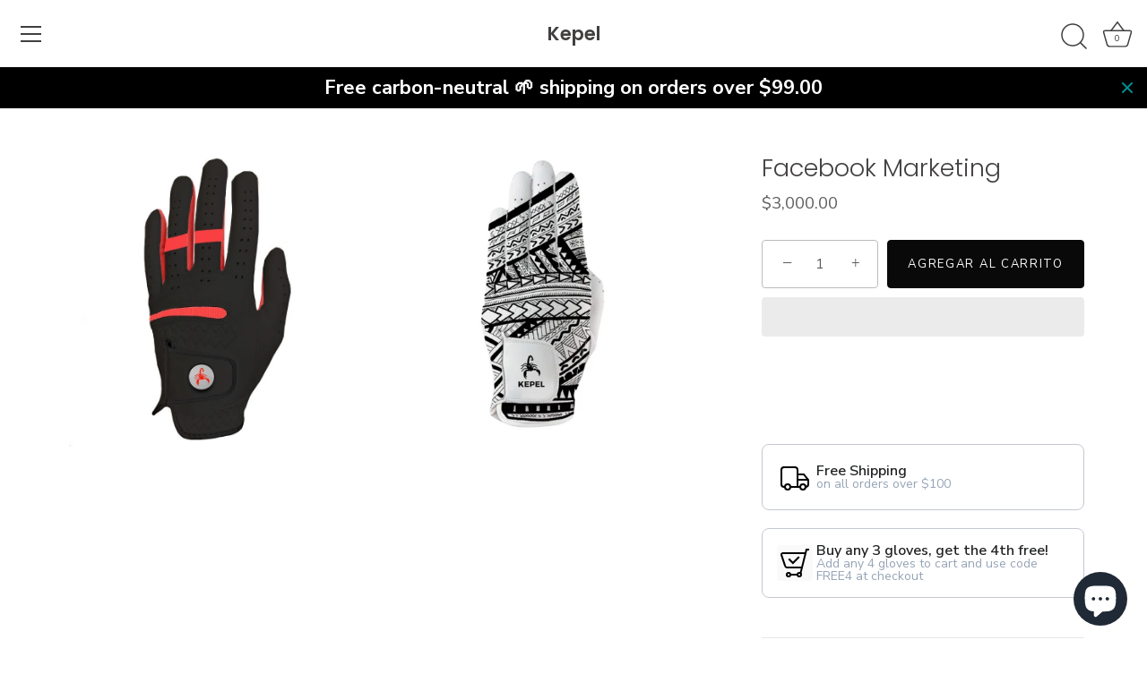

--- FILE ---
content_type: text/html; charset=utf-8
request_url: https://kepelgolf.com/es/products/facebook-marketing-1
body_size: 44597
content:
<!doctype html>
<html class="no-js" lang="es">
<head>
  
  
  
  
  <!-- Reddit Pixel -->
<script>
!function(w,d){if(!w.rdt){var p=w.rdt=function(){p.sendEvent?p.sendEvent.apply(p,arguments):p.callQueue.push(arguments)};p.callQueue=[];var t=d.createElement("script");t.src="https://www.redditstatic.com/ads/pixel.js",t.async=!0;var s=d.getElementsByTagName("script")[0];s.parentNode.insertBefore(t,s)}}(window,document);rdt('init','t2_dmij49rd');rdt('track', 'PageVisit');
</script>
<!-- DO NOT MODIFY -->
<!-- End Reddit Pixel -->

  
  <!-- Meta Pixel Code -->
<script>
  !function(f,b,e,v,n,t,s)
  {if(f.fbq)return;n=f.fbq=function(){n.callMethod?
  n.callMethod.apply(n,arguments):n.queue.push(arguments)};
  if(!f._fbq)f._fbq=n;n.push=n;n.loaded=!0;n.version='2.0';
  n.queue=[];t=b.createElement(e);t.async=!0;
  t.src=v;s=b.getElementsByTagName(e)[0];
  s.parentNode.insertBefore(t,s)}(window, document,'script',
  'https://connect.facebook.net/en_US/fbevents.js');
  fbq('init', '653805549484776');
  fbq('track', 'PageView');
</script>
<noscript><img height="1" width="1" style="display:none"
  src="https://www.facebook.com/tr?id=653805549484776&ev=PageView&noscript=1"
/></noscript>
<!-- End Meta Pixel Code -->
  






  <!-- Google tag (gtag.js) -->
<script async src="https://www.googletagmanager.com/gtag/js?id=AW-11193395844"></script>
<script>
  window.dataLayer = window.dataLayer || [];
  function gtag(){dataLayer.push(arguments);}
  gtag('js', new Date());

  gtag('config', 'AW-11193395844');
</script>
  
  
  
  
  <!-- Showcase 5.0.3 -->
<script data-src="https://www.googleoptimize.com/optimize.js?id=OPT-W3WDR6M"></script>
  <link rel="preload" href="//kepelgolf.com/cdn/shop/t/14/assets/styles.css?v=4205745405653101951759332531" as="style">
  
  <meta charset="utf-8" />
<meta name="viewport" content="width=device-width,initial-scale=1.0" />
<meta http-equiv="X-UA-Compatible" content="IE=edge">

<link rel="preconnect" href="https://cdn.shopify.com" crossorigin>
<link rel="preconnect" href="https://fonts.shopify.com" crossorigin>
<link rel="preconnect" href="https://monorail-edge.shopifysvc.com"><link rel="preload" as="font" href="//kepelgolf.com/cdn/fonts/nunito_sans/nunitosans_n4.0276fe080df0ca4e6a22d9cb55aed3ed5ba6b1da.woff2" type="font/woff2" crossorigin><link rel="preload" as="font" href="//kepelgolf.com/cdn/fonts/nunito_sans/nunitosans_n7.25d963ed46da26098ebeab731e90d8802d989fa5.woff2" type="font/woff2" crossorigin><link rel="preload" as="font" href="//kepelgolf.com/cdn/fonts/nunito_sans/nunitosans_i4.6e408730afac1484cf297c30b0e67c86d17fc586.woff2" type="font/woff2" crossorigin><link rel="preload" as="font" href="//kepelgolf.com/cdn/fonts/nunito_sans/nunitosans_i7.8c1124729eec046a321e2424b2acf328c2c12139.woff2" type="font/woff2" crossorigin><link rel="preload" as="font" href="//kepelgolf.com/cdn/fonts/nunito_sans/nunitosans_n4.0276fe080df0ca4e6a22d9cb55aed3ed5ba6b1da.woff2" type="font/woff2" crossorigin><link rel="preload" as="font" href="//kepelgolf.com/cdn/fonts/poppins/poppins_n3.05f58335c3209cce17da4f1f1ab324ebe2982441.woff2" type="font/woff2" crossorigin><link rel="preload" as="font" href="//kepelgolf.com/cdn/fonts/poppins/poppins_n6.aa29d4918bc243723d56b59572e18228ed0786f6.woff2" type="font/woff2" crossorigin><link rel="preload" href="//kepelgolf.com/cdn/shop/t/14/assets/vendor.js?v=157649473259611491431652715629" as="script">
<link rel="preload" href="//kepelgolf.com/cdn/shop/t/14/assets/theme.js?v=181013357888978949111652715580" as="script"><link rel="canonical" href="https://kepelgolf.com/es/products/facebook-marketing-1" /><link rel="shortcut icon" href="//kepelgolf.com/cdn/shop/files/6_77182588-a4a9-4e7d-be39-94d792fe038d.png?v=1651271204" type="image/png" /><meta name="description" content="-Full Funnel Development - Facebook, Google, Youtube, Email Marketing  - Google Analytics Reporting  ">
<link rel="preload" as="font" href="//kepelgolf.com/cdn/fonts/nunito_sans/nunitosans_n5.6fc0ed1feb3fc393c40619f180fc49c4d0aae0db.woff2" type="font/woff2" crossorigin><link rel="preload" as="font" href="//kepelgolf.com/cdn/fonts/nunito_sans/nunitosans_n6.6e9464eba570101a53130c8130a9e17a8eb55c21.woff2" type="font/woff2" crossorigin><meta name="theme-color" content="#09090a">

  <title>
    Facebook Marketing &ndash; Kepel
  </title>

  <meta property="og:site_name" content="Kepel">
<meta property="og:url" content="https://kepelgolf.com/es/products/facebook-marketing-1">
<meta property="og:title" content="Facebook Marketing">
<meta property="og:type" content="product">
<meta property="og:description" content="-Full Funnel Development - Facebook, Google, Youtube, Email Marketing  - Google Analytics Reporting  "><meta property="og:image" content="http://kepelgolf.com/cdn/shop/products/1bf02dad-3958-46e5-87c9-c123712836ff_304a4a14-fad6-4a49-9946-6338bf981490_1200x1200.jpg?v=1666651247">
  <meta property="og:image:secure_url" content="https://kepelgolf.com/cdn/shop/products/1bf02dad-3958-46e5-87c9-c123712836ff_304a4a14-fad6-4a49-9946-6338bf981490_1200x1200.jpg?v=1666651247">
  <meta property="og:image:width" content="800">
  <meta property="og:image:height" content="800"><meta property="og:price:amount" content="3,000.00">
  <meta property="og:price:currency" content="USD"><meta name="twitter:card" content="summary_large_image">
<meta name="twitter:title" content="Facebook Marketing">
<meta name="twitter:description" content="-Full Funnel Development - Facebook, Google, Youtube, Email Marketing  - Google Analytics Reporting  ">


  <link href="//kepelgolf.com/cdn/shop/t/14/assets/styles.css?v=4205745405653101951759332531" rel="stylesheet" type="text/css" media="all" />

  
  
 









 
<script>window.performance && window.performance.mark && window.performance.mark('shopify.content_for_header.start');</script><meta name="google-site-verification" content="eGRDAqTaBc5-mQrQIAfXQ6EI75KoroJaV8slt6kFb98">
<meta id="shopify-digital-wallet" name="shopify-digital-wallet" content="/41538388135/digital_wallets/dialog">
<meta name="shopify-checkout-api-token" content="5e058bcec0eae020efbfb3808d93dbc3">
<meta id="in-context-paypal-metadata" data-shop-id="41538388135" data-venmo-supported="true" data-environment="production" data-locale="es_ES" data-paypal-v4="true" data-currency="USD">
<link rel="alternate" hreflang="x-default" href="https://kepelgolf.com/products/facebook-marketing-1">
<link rel="alternate" hreflang="en" href="https://kepelgolf.com/products/facebook-marketing-1">
<link rel="alternate" hreflang="de" href="https://kepelgolf.com/de/products/facebook-marketing-1">
<link rel="alternate" hreflang="es" href="https://kepelgolf.com/es/products/facebook-marketing-1">
<link rel="alternate" hreflang="fr" href="https://kepelgolf.com/fr/products/facebook-marketing-1">
<link rel="alternate" hreflang="ja" href="https://kepelgolf.com/ja/products/facebook-marketing-1">
<link rel="alternate" hreflang="ko" href="https://kepelgolf.com/ko/products/facebook-marketing-1">
<link rel="alternate" hreflang="en-CA" href="https://kepelgolf.com/en-ca/products/facebook-marketing-1">
<link rel="alternate" type="application/json+oembed" href="https://kepelgolf.com/es/products/facebook-marketing-1.oembed">
<script async="async" data-src="/checkouts/internal/preloads.js?locale=es-US"></script>
<link rel="preconnect" href="https://shop.app" crossorigin="anonymous">
<script async="async" data-src="https://shop.app/checkouts/internal/preloads.js?locale=es-US&shop_id=41538388135" crossorigin="anonymous"></script>
<script id="apple-pay-shop-capabilities" type="application/json">{"shopId":41538388135,"countryCode":"US","currencyCode":"USD","merchantCapabilities":["supports3DS"],"merchantId":"gid:\/\/shopify\/Shop\/41538388135","merchantName":"Kepel","requiredBillingContactFields":["postalAddress","email"],"requiredShippingContactFields":["postalAddress","email"],"shippingType":"shipping","supportedNetworks":["visa","masterCard","amex","discover","elo","jcb"],"total":{"type":"pending","label":"Kepel","amount":"1.00"},"shopifyPaymentsEnabled":true,"supportsSubscriptions":true}</script>
<script id="shopify-features" type="application/json">{"accessToken":"5e058bcec0eae020efbfb3808d93dbc3","betas":["rich-media-storefront-analytics"],"domain":"kepelgolf.com","predictiveSearch":true,"shopId":41538388135,"locale":"es"}</script>
<script>var Shopify = Shopify || {};
Shopify.shop = "kepelgolf.myshopify.com";
Shopify.locale = "es";
Shopify.currency = {"active":"USD","rate":"1.0"};
Shopify.country = "US";
Shopify.theme = {"name":"OPT-5\/16\/22-Showcase","id":132777738477,"schema_name":"Showcase","schema_version":"5.0.3","theme_store_id":677,"role":"main"};
Shopify.theme.handle = "null";
Shopify.theme.style = {"id":null,"handle":null};
Shopify.cdnHost = "kepelgolf.com/cdn";
Shopify.routes = Shopify.routes || {};
Shopify.routes.root = "/es/";</script>
<script type="module">!function(o){(o.Shopify=o.Shopify||{}).modules=!0}(window);</script>
<script>!function(o){function n(){var o=[];function n(){o.push(Array.prototype.slice.apply(arguments))}return n.q=o,n}var t=o.Shopify=o.Shopify||{};t.loadFeatures=n(),t.autoloadFeatures=n()}(window);</script>
<script>
  window.ShopifyPay = window.ShopifyPay || {};
  window.ShopifyPay.apiHost = "shop.app\/pay";
  window.ShopifyPay.redirectState = null;
</script>
<script id="shop-js-analytics" type="application/json">{"pageType":"product"}</script>
<script defer="defer" async type="module" data-src="//kepelgolf.com/cdn/shopifycloud/shop-js/modules/v2/client.init-shop-cart-sync_B5knhve2.es.esm.js"></script>
<script defer="defer" async type="module" data-src="//kepelgolf.com/cdn/shopifycloud/shop-js/modules/v2/chunk.common_DUtBTchb.esm.js"></script>
<script type="module">
  await import("//kepelgolf.com/cdn/shopifycloud/shop-js/modules/v2/client.init-shop-cart-sync_B5knhve2.es.esm.js");
await import("//kepelgolf.com/cdn/shopifycloud/shop-js/modules/v2/chunk.common_DUtBTchb.esm.js");

  window.Shopify.SignInWithShop?.initShopCartSync?.({"fedCMEnabled":true,"windoidEnabled":true});

</script>
<script defer="defer" async type="module" data-src="//kepelgolf.com/cdn/shopifycloud/shop-js/modules/v2/client.payment-terms_JXZtx-3Y.es.esm.js"></script>
<script defer="defer" async type="module" data-src="//kepelgolf.com/cdn/shopifycloud/shop-js/modules/v2/chunk.common_DUtBTchb.esm.js"></script>
<script defer="defer" async type="module" data-src="//kepelgolf.com/cdn/shopifycloud/shop-js/modules/v2/chunk.modal_BWJC_e_i.esm.js"></script>
<script type="module">
  await import("//kepelgolf.com/cdn/shopifycloud/shop-js/modules/v2/client.payment-terms_JXZtx-3Y.es.esm.js");
await import("//kepelgolf.com/cdn/shopifycloud/shop-js/modules/v2/chunk.common_DUtBTchb.esm.js");
await import("//kepelgolf.com/cdn/shopifycloud/shop-js/modules/v2/chunk.modal_BWJC_e_i.esm.js");

  
</script>
<script>
  window.Shopify = window.Shopify || {};
  if (!window.Shopify.featureAssets) window.Shopify.featureAssets = {};
  window.Shopify.featureAssets['shop-js'] = {"shop-cart-sync":["modules/v2/client.shop-cart-sync_Cu3ACRcZ.es.esm.js","modules/v2/chunk.common_DUtBTchb.esm.js"],"init-fed-cm":["modules/v2/client.init-fed-cm_BJrnB9kG.es.esm.js","modules/v2/chunk.common_DUtBTchb.esm.js"],"shop-button":["modules/v2/client.shop-button_CG6GKOD_.es.esm.js","modules/v2/chunk.common_DUtBTchb.esm.js"],"shop-cash-offers":["modules/v2/client.shop-cash-offers_gbZJIl7z.es.esm.js","modules/v2/chunk.common_DUtBTchb.esm.js","modules/v2/chunk.modal_BWJC_e_i.esm.js"],"init-windoid":["modules/v2/client.init-windoid_8ySNSk4Z.es.esm.js","modules/v2/chunk.common_DUtBTchb.esm.js"],"init-shop-email-lookup-coordinator":["modules/v2/client.init-shop-email-lookup-coordinator_wAcB8hvS.es.esm.js","modules/v2/chunk.common_DUtBTchb.esm.js"],"shop-toast-manager":["modules/v2/client.shop-toast-manager_Bg_V7N2L.es.esm.js","modules/v2/chunk.common_DUtBTchb.esm.js"],"shop-login-button":["modules/v2/client.shop-login-button_9GhCXlmE.es.esm.js","modules/v2/chunk.common_DUtBTchb.esm.js","modules/v2/chunk.modal_BWJC_e_i.esm.js"],"avatar":["modules/v2/client.avatar_BTnouDA3.es.esm.js"],"pay-button":["modules/v2/client.pay-button_18xvAuUL.es.esm.js","modules/v2/chunk.common_DUtBTchb.esm.js"],"init-shop-cart-sync":["modules/v2/client.init-shop-cart-sync_B5knhve2.es.esm.js","modules/v2/chunk.common_DUtBTchb.esm.js"],"init-customer-accounts":["modules/v2/client.init-customer-accounts_BuGWnp7m.es.esm.js","modules/v2/client.shop-login-button_9GhCXlmE.es.esm.js","modules/v2/chunk.common_DUtBTchb.esm.js","modules/v2/chunk.modal_BWJC_e_i.esm.js"],"init-shop-for-new-customer-accounts":["modules/v2/client.init-shop-for-new-customer-accounts_B-HfpYBc.es.esm.js","modules/v2/client.shop-login-button_9GhCXlmE.es.esm.js","modules/v2/chunk.common_DUtBTchb.esm.js","modules/v2/chunk.modal_BWJC_e_i.esm.js"],"init-customer-accounts-sign-up":["modules/v2/client.init-customer-accounts-sign-up_C94lauhm.es.esm.js","modules/v2/client.shop-login-button_9GhCXlmE.es.esm.js","modules/v2/chunk.common_DUtBTchb.esm.js","modules/v2/chunk.modal_BWJC_e_i.esm.js"],"checkout-modal":["modules/v2/client.checkout-modal_DUL5NYMv.es.esm.js","modules/v2/chunk.common_DUtBTchb.esm.js","modules/v2/chunk.modal_BWJC_e_i.esm.js"],"shop-follow-button":["modules/v2/client.shop-follow-button_Mw9EIQD1.es.esm.js","modules/v2/chunk.common_DUtBTchb.esm.js","modules/v2/chunk.modal_BWJC_e_i.esm.js"],"lead-capture":["modules/v2/client.lead-capture_DYjuQXkS.es.esm.js","modules/v2/chunk.common_DUtBTchb.esm.js","modules/v2/chunk.modal_BWJC_e_i.esm.js"],"shop-login":["modules/v2/client.shop-login_DK54Bfm6.es.esm.js","modules/v2/chunk.common_DUtBTchb.esm.js","modules/v2/chunk.modal_BWJC_e_i.esm.js"],"payment-terms":["modules/v2/client.payment-terms_JXZtx-3Y.es.esm.js","modules/v2/chunk.common_DUtBTchb.esm.js","modules/v2/chunk.modal_BWJC_e_i.esm.js"]};
</script>
<script>(function() {
  var isLoaded = false;
  function asyncLoad() {
    if (isLoaded) return;
    isLoaded = true;
    var urls = ["\/\/cdn.shopify.com\/proxy\/635bb4cf1bb1c76247011098fa8ebbe1aaee04cbc8c3789ddbb072c8508f61e4\/api.goaffpro.com\/loader.js?shop=kepelgolf.myshopify.com\u0026sp-cache-control=cHVibGljLCBtYXgtYWdlPTkwMA","https:\/\/bingshoppingtool-t2app-prod.trafficmanager.net\/uet\/tracking_script?shop=kepelgolf.myshopify.com","https:\/\/intg.snapchat.com\/shopify\/shopify-scevent.js?id=cee614c7-dc76-4562-b241-154e27fa99d3\u0026shop=kepelgolf.myshopify.com","https:\/\/cdn.tapcart.com\/mobile-download-banner\/banner-min.js?marketingCopy=Download+our+app!\u0026ctaEvent=get\u0026title=Kepel\u0026androidLive=true\u0026iosLive=false\u0026appStoreId=undefined\u0026playStoreId=co.tapcart.app.id_AYJEHFDXM5\u0026shop=kepelgolf.myshopify.com","https:\/\/shopify-fast-tags.deliverr.com\/main.js?shop=kepelgolf.myshopify.com","https:\/\/instafeed.nfcube.com\/cdn\/5ced770deb729ad18846d4418f50706e.js?shop=kepelgolf.myshopify.com","https:\/\/d10lpsik1i8c69.cloudfront.net\/w.js?shop=kepelgolf.myshopify.com","https:\/\/static.rechargecdn.com\/assets\/js\/widget.min.js?shop=kepelgolf.myshopify.com","https:\/\/reconvert-cdn.com\/assets\/js\/store_reconvert_node.js?v=2\u0026scid=NmZhMzQwOGUwNzQ0ODJiODJlZGRkZGM2ZGRiM2FjOTEuNGZkM2FjYWE0OWMwYzM2MWUyNjE3NTgxYTk0NGVjNmI=\u0026shop=kepelgolf.myshopify.com","\/\/cdn.shopify.com\/proxy\/7637d8f8f81d00b3ee23502d86613b326beb252b8be334b27dae5faf893d63ab\/kepelgolf.activehosted.com\/js\/site-tracking.php?shop=kepelgolf.myshopify.com\u0026sp-cache-control=cHVibGljLCBtYXgtYWdlPTkwMA","https:\/\/ecommerce-editor-connector.live.gelato.tech\/ecommerce-editor\/v1\/shopify.esm.js?c=994f01c0-fdf9-43ab-a87b-3b2ddec203e2\u0026s=44068418-ec92-41fc-a723-56bf15bdaf74\u0026shop=kepelgolf.myshopify.com"];
    for (var i = 0; i < urls.length; i++) {
      var s = document.createElement('script');
      s.type = 'text/javascript';
      s.async = true;
      s.src = urls[i];
      var x = document.getElementsByTagName('script')[0];
      x.parentNode.insertBefore(s, x);
    }
  };
  document.addEventListener('StartAsyncLoading',function(event){asyncLoad();});if(window.attachEvent) {
    window.attachEvent('onload', function(){});
  } else {
    window.addEventListener('load', function(){}, false);
  }
})();</script>
<script id="__st">var __st={"a":41538388135,"offset":-28800,"reqid":"ed637032-d3fb-4e5d-8695-00b511381a47-1768449349","pageurl":"kepelgolf.com\/es\/products\/facebook-marketing-1","u":"cf604075b5ac","p":"product","rtyp":"product","rid":7993281347821};</script>
<script>window.ShopifyPaypalV4VisibilityTracking = true;</script>
<script id="captcha-bootstrap">!function(){'use strict';const t='contact',e='account',n='new_comment',o=[[t,t],['blogs',n],['comments',n],[t,'customer']],c=[[e,'customer_login'],[e,'guest_login'],[e,'recover_customer_password'],[e,'create_customer']],r=t=>t.map((([t,e])=>`form[action*='/${t}']:not([data-nocaptcha='true']) input[name='form_type'][value='${e}']`)).join(','),a=t=>()=>t?[...document.querySelectorAll(t)].map((t=>t.form)):[];function s(){const t=[...o],e=r(t);return a(e)}const i='password',u='form_key',d=['recaptcha-v3-token','g-recaptcha-response','h-captcha-response',i],f=()=>{try{return window.sessionStorage}catch{return}},m='__shopify_v',_=t=>t.elements[u];function p(t,e,n=!1){try{const o=window.sessionStorage,c=JSON.parse(o.getItem(e)),{data:r}=function(t){const{data:e,action:n}=t;return t[m]||n?{data:e,action:n}:{data:t,action:n}}(c);for(const[e,n]of Object.entries(r))t.elements[e]&&(t.elements[e].value=n);n&&o.removeItem(e)}catch(o){console.error('form repopulation failed',{error:o})}}const l='form_type',E='cptcha';function T(t){t.dataset[E]=!0}const w=window,h=w.document,L='Shopify',v='ce_forms',y='captcha';let A=!1;((t,e)=>{const n=(g='f06e6c50-85a8-45c8-87d0-21a2b65856fe',I='https://cdn.shopify.com/shopifycloud/storefront-forms-hcaptcha/ce_storefront_forms_captcha_hcaptcha.v1.5.2.iife.js',D={infoText:'Protegido por hCaptcha',privacyText:'Privacidad',termsText:'Términos'},(t,e,n)=>{const o=w[L][v],c=o.bindForm;if(c)return c(t,g,e,D).then(n);var r;o.q.push([[t,g,e,D],n]),r=I,A||(h.body.append(Object.assign(h.createElement('script'),{id:'captcha-provider',async:!0,src:r})),A=!0)});var g,I,D;w[L]=w[L]||{},w[L][v]=w[L][v]||{},w[L][v].q=[],w[L][y]=w[L][y]||{},w[L][y].protect=function(t,e){n(t,void 0,e),T(t)},Object.freeze(w[L][y]),function(t,e,n,w,h,L){const[v,y,A,g]=function(t,e,n){const i=e?o:[],u=t?c:[],d=[...i,...u],f=r(d),m=r(i),_=r(d.filter((([t,e])=>n.includes(e))));return[a(f),a(m),a(_),s()]}(w,h,L),I=t=>{const e=t.target;return e instanceof HTMLFormElement?e:e&&e.form},D=t=>v().includes(t);t.addEventListener('submit',(t=>{const e=I(t);if(!e)return;const n=D(e)&&!e.dataset.hcaptchaBound&&!e.dataset.recaptchaBound,o=_(e),c=g().includes(e)&&(!o||!o.value);(n||c)&&t.preventDefault(),c&&!n&&(function(t){try{if(!f())return;!function(t){const e=f();if(!e)return;const n=_(t);if(!n)return;const o=n.value;o&&e.removeItem(o)}(t);const e=Array.from(Array(32),(()=>Math.random().toString(36)[2])).join('');!function(t,e){_(t)||t.append(Object.assign(document.createElement('input'),{type:'hidden',name:u})),t.elements[u].value=e}(t,e),function(t,e){const n=f();if(!n)return;const o=[...t.querySelectorAll(`input[type='${i}']`)].map((({name:t})=>t)),c=[...d,...o],r={};for(const[a,s]of new FormData(t).entries())c.includes(a)||(r[a]=s);n.setItem(e,JSON.stringify({[m]:1,action:t.action,data:r}))}(t,e)}catch(e){console.error('failed to persist form',e)}}(e),e.submit())}));const S=(t,e)=>{t&&!t.dataset[E]&&(n(t,e.some((e=>e===t))),T(t))};for(const o of['focusin','change'])t.addEventListener(o,(t=>{const e=I(t);D(e)&&S(e,y())}));const B=e.get('form_key'),M=e.get(l),P=B&&M;t.addEventListener('DOMContentLoaded',(()=>{const t=y();if(P)for(const e of t)e.elements[l].value===M&&p(e,B);[...new Set([...A(),...v().filter((t=>'true'===t.dataset.shopifyCaptcha))])].forEach((e=>S(e,t)))}))}(h,new URLSearchParams(w.location.search),n,t,e,['guest_login'])})(!0,!0)}();</script>
<script integrity="sha256-4kQ18oKyAcykRKYeNunJcIwy7WH5gtpwJnB7kiuLZ1E=" data-source-attribution="shopify.loadfeatures" defer="defer" data-src="//kepelgolf.com/cdn/shopifycloud/storefront/assets/storefront/load_feature-a0a9edcb.js" crossorigin="anonymous"></script>
<script crossorigin="anonymous" defer="defer" data-src="//kepelgolf.com/cdn/shopifycloud/storefront/assets/shopify_pay/storefront-65b4c6d7.js?v=20250812"></script>
<script data-source-attribution="shopify.dynamic_checkout.dynamic.init">var Shopify=Shopify||{};Shopify.PaymentButton=Shopify.PaymentButton||{isStorefrontPortableWallets:!0,init:function(){window.Shopify.PaymentButton.init=function(){};var t=document.createElement("script");t.data-src="https://kepelgolf.com/cdn/shopifycloud/portable-wallets/latest/portable-wallets.es.js",t.type="module",document.head.appendChild(t)}};
</script>
<script data-source-attribution="shopify.dynamic_checkout.buyer_consent">
  function portableWalletsHideBuyerConsent(e){var t=document.getElementById("shopify-buyer-consent"),n=document.getElementById("shopify-subscription-policy-button");t&&n&&(t.classList.add("hidden"),t.setAttribute("aria-hidden","true"),n.removeEventListener("click",e))}function portableWalletsShowBuyerConsent(e){var t=document.getElementById("shopify-buyer-consent"),n=document.getElementById("shopify-subscription-policy-button");t&&n&&(t.classList.remove("hidden"),t.removeAttribute("aria-hidden"),n.addEventListener("click",e))}window.Shopify?.PaymentButton&&(window.Shopify.PaymentButton.hideBuyerConsent=portableWalletsHideBuyerConsent,window.Shopify.PaymentButton.showBuyerConsent=portableWalletsShowBuyerConsent);
</script>
<script>
  function portableWalletsCleanup(e){e&&e.src&&console.error("Failed to load portable wallets script "+e.src);var t=document.querySelectorAll("shopify-accelerated-checkout .shopify-payment-button__skeleton, shopify-accelerated-checkout-cart .wallet-cart-button__skeleton"),e=document.getElementById("shopify-buyer-consent");for(let e=0;e<t.length;e++)t[e].remove();e&&e.remove()}function portableWalletsNotLoadedAsModule(e){e instanceof ErrorEvent&&"string"==typeof e.message&&e.message.includes("import.meta")&&"string"==typeof e.filename&&e.filename.includes("portable-wallets")&&(window.removeEventListener("error",portableWalletsNotLoadedAsModule),window.Shopify.PaymentButton.failedToLoad=e,"loading"===document.readyState?document.addEventListener("DOMContentLoaded",window.Shopify.PaymentButton.init):window.Shopify.PaymentButton.init())}window.addEventListener("error",portableWalletsNotLoadedAsModule);
</script>

<script type="module" data-src="https://kepelgolf.com/cdn/shopifycloud/portable-wallets/latest/portable-wallets.es.js" onError="portableWalletsCleanup(this)" crossorigin="anonymous"></script>
<script nomodule>
  document.addEventListener("DOMContentLoaded", portableWalletsCleanup);
</script>

<link id="shopify-accelerated-checkout-styles" rel="stylesheet" media="screen" href="https://kepelgolf.com/cdn/shopifycloud/portable-wallets/latest/accelerated-checkout-backwards-compat.css" crossorigin="anonymous">
<style id="shopify-accelerated-checkout-cart">
        #shopify-buyer-consent {
  margin-top: 1em;
  display: inline-block;
  width: 100%;
}

#shopify-buyer-consent.hidden {
  display: none;
}

#shopify-subscription-policy-button {
  background: none;
  border: none;
  padding: 0;
  text-decoration: underline;
  font-size: inherit;
  cursor: pointer;
}

#shopify-subscription-policy-button::before {
  box-shadow: none;
}

      </style>

<script>window.performance && window.performance.mark && window.performance.mark('shopify.content_for_header.end');</script>


  <script>
    document.documentElement.className = document.documentElement.className.replace('no-js', 'js');
    window.theme = window.theme || {};
    theme.money_format = "${{amount}}";
    theme.money_container = '.theme-money';
    theme.strings = {
      previous: "Anterior",
      next: "Siguiente",
      close: "Cerrar",
      addressError: "No se puede encontrar esa dirección",
      addressNoResults: "No results for that address",
      addressQueryLimit: "Se ha excedido el límite de uso de la API de Google . Considere la posibilidad de actualizar a un \u003ca href=\"https:\/\/developers.google.com\/maps\/premium\/usage-limits\"\u003ePlan Premium\u003c\/a\u003e.",
      authError: "Hubo un problema de autenticación con su cuenta de Google Maps.",
      back: "Retroceder",
      cartConfirmation: "Debe aceptar los términos y condiciones antes de continuar.",
      loadMore: "Ver mas",
      infiniteScrollNoMore: "No hay resultados",
      priceNonExistent: "No disponible",
      buttonDefault: "Agregar al carrito",
      buttonNoStock: "Agotado",
      buttonNoVariant: "No disponible",
      variantNoStock: "Agotado",
      unitPriceSeparator: " \/ ",
      colorBoxPrevious: "Anterior",
      colorBoxNext: "Próximo",
      colorBoxClose: "Cerrar",
      navigateHome: "Inicio",
      productAddingToCart: "Añadiendo",
      productAddedToCart: "¡Gracias!",
      popupWasAdded: "fue agregado a tu carrito",
      popupCheckout: "Finalizar compra",
      popupContinueShopping: "Continuar la compra",
      onlyXLeft: "¡Sólo quedan [[ quantity ]] !",
      priceSoldOut: "Agotado",
      loading: "Calculador...",
      viewCart: "Carrito",
      page: "Página {{ page }}",
      imageSlider: "Imagenes",
      clearAll: "Borrar todo"
    };
    theme.routes = {
      root_url: '/es',
      cart_url: '/es/cart',
      cart_add_url: '/es/cart/add',
      checkout: '/checkout'
    };
    theme.settings = {
      productImageParallax: false,
      animationEnabledDesktop: false,
      animationEnabledMobile: false
    };

    theme.checkViewportFillers = function(){
      var toggleState = false;
      var elPageContent = document.getElementById('page-content');
      if(elPageContent) {
        var elOverlapSection = elPageContent.querySelector('.header-overlap-section');
        if (elOverlapSection) {
          var padding = parseInt(getComputedStyle(elPageContent).getPropertyValue('padding-top'));
          toggleState = ((Math.round(elOverlapSection.offsetTop) - padding) === 0);
        }
      }
      if(toggleState) {
        document.getElementsByTagName('body')[0].classList.add('header-section-overlap');
      } else {
        document.getElementsByTagName('body')[0].classList.remove('header-section-overlap');
      }
    };

    theme.assessAltLogo = function(){
      var elsOverlappers = document.querySelectorAll('.needs-alt-logo');
      var useAltLogo = false;
      if(elsOverlappers.length) {
        var elSiteControl = document.querySelector('#site-control');
        var elSiteControlInner = document.querySelector('#site-control .site-control__inner');
        var headerMid = elSiteControlInner.offsetTop + elSiteControl.offsetTop + elSiteControlInner.offsetHeight / 2;
        Array.prototype.forEach.call(elsOverlappers, function(el, i){
          var thisTop = el.getBoundingClientRect().top;
          var thisBottom = thisTop + el.offsetHeight;
          if(headerMid > thisTop && headerMid < thisBottom) {
            useAltLogo = true;
            return false;
          }
        });
      }
      if(useAltLogo) {
        document.getElementsByTagName('body')[0].classList.add('use-alt-logo');
      } else {
        document.getElementsByTagName('body')[0].classList.remove('use-alt-logo');
      }
    };
  </script>


  <!-- "snippets/shogun-head.liquid" was not rendered, the associated app was uninstalled -->

	<script>var loox_global_hash = '1681750507707';</script><script>var loox_pop_active = true;var loox_pop_display = {"home_page":false,"product_page":true,"cart_page":true,"other_pages":true};</script><script>var loox_floating_widget = {"active":true,"rtl":false,"position":"right","button_text":"Reviews","button_bg_color":"333333","button_text_color":"FFFFFF","display_on_home_page":true,"display_on_product_page":true,"display_on_cart_page":true,"display_on_other_pages":true,"hide_on_mobile":true};
</script><style>.loox-reviews-default { max-width: 1200px; margin: 0 auto; }.loox-rating .loox-icon { color:#000000; }</style><script>var loox_rating_icons_enabled = true;</script>
<!-- BeginConsistentCartAddon -->  <script>    Shopify.customer_logged_in = false ;  Shopify.customer_email = "" ;  Shopify.log_uuids = true;    </script>  <!-- EndConsistentCartAddon -->

  
  <meta name="p:domain_verify" content="277a4c359af755c2255d20eeaebb90f5"/>










<!-- Hotjar Tracking Code for https://kepelgolf.com -->
<script>
    (function(h,o,t,j,a,r){
        h.hj=h.hj||function(){(h.hj.q=h.hj.q||[]).push(arguments)};
        h._hjSettings={hjid:3177460,hjsv:6};
        a=o.getElementsByTagName('head')[0];
        r=o.createElement('script');r.async=1;
        r.src=t+h._hjSettings.hjid+j+h._hjSettings.hjsv;
        a.appendChild(r);
    })(window,document,'https://static.hotjar.com/c/hotjar-','.js?sv=');
</script>





  <!-- Taboola Pixel Code -->
<script type='text/javascript'>
  window._tfa = window._tfa || [];
  window._tfa.push({notify: 'event', name: 'page_view', id: 1434619});
  !function (t, f, a, x) {
         if (!document.getElementById(x)) {
            t.async = 1;t.src = a;t.id=x;f.parentNode.insertBefore(t, f);
         }
  }(document.createElement('script'),
  document.getElementsByTagName('script')[0],
  '//cdn.taboola.com/libtrc/unip/1434619/tfa.js',
  'tb_tfa_script');
</script>
<!-- End of Taboola Pixel Code -->

  
  
  
    <!-- Upsell & Cross Sell - Selleasy by Logbase - Starts -->
      <script src='https://upsell-app.logbase.io/lb-upsell.js?shop=kepelgolf.myshopify.com' defer></script>
    <!-- Upsell & Cross Sell - Selleasy by Logbase - Ends -->
<!-- BEGIN app block: shopify://apps/cbb-add-to-cart/blocks/app-embed-block/a337a7bb-287b-4555-be68-8840dc3d7881 --><script>
    window.codeblackbelt = window.codeblackbelt || {};
    window.codeblackbelt.shop = window.codeblackbelt.shop || 'kepelgolf.myshopify.com';
    </script><script src="//cdn.codeblackbelt.com/widgets/collections-add-to-cart/main.min.js?version=2026011419-0800" async></script>
<!-- END app block --><!-- BEGIN app block: shopify://apps/klaviyo-email-marketing-sms/blocks/klaviyo-onsite-embed/2632fe16-c075-4321-a88b-50b567f42507 -->












  <script async src="https://static.klaviyo.com/onsite/js/Vh7tfx/klaviyo.js?company_id=Vh7tfx"></script>
  <script>!function(){if(!window.klaviyo){window._klOnsite=window._klOnsite||[];try{window.klaviyo=new Proxy({},{get:function(n,i){return"push"===i?function(){var n;(n=window._klOnsite).push.apply(n,arguments)}:function(){for(var n=arguments.length,o=new Array(n),w=0;w<n;w++)o[w]=arguments[w];var t="function"==typeof o[o.length-1]?o.pop():void 0,e=new Promise((function(n){window._klOnsite.push([i].concat(o,[function(i){t&&t(i),n(i)}]))}));return e}}})}catch(n){window.klaviyo=window.klaviyo||[],window.klaviyo.push=function(){var n;(n=window._klOnsite).push.apply(n,arguments)}}}}();</script>

  
    <script id="viewed_product">
      if (item == null) {
        var _learnq = _learnq || [];

        var MetafieldReviews = null
        var MetafieldYotpoRating = null
        var MetafieldYotpoCount = null
        var MetafieldLooxRating = null
        var MetafieldLooxCount = null
        var okendoProduct = null
        var okendoProductReviewCount = null
        var okendoProductReviewAverageValue = null
        try {
          // The following fields are used for Customer Hub recently viewed in order to add reviews.
          // This information is not part of __kla_viewed. Instead, it is part of __kla_viewed_reviewed_items
          MetafieldReviews = {};
          MetafieldYotpoRating = null
          MetafieldYotpoCount = null
          MetafieldLooxRating = null
          MetafieldLooxCount = null

          okendoProduct = null
          // If the okendo metafield is not legacy, it will error, which then requires the new json formatted data
          if (okendoProduct && 'error' in okendoProduct) {
            okendoProduct = null
          }
          okendoProductReviewCount = okendoProduct ? okendoProduct.reviewCount : null
          okendoProductReviewAverageValue = okendoProduct ? okendoProduct.reviewAverageValue : null
        } catch (error) {
          console.error('Error in Klaviyo onsite reviews tracking:', error);
        }

        var item = {
          Name: "Facebook Marketing",
          ProductID: 7993281347821,
          Categories: ["2022 Collection","Apparel Collection","Best Sellers","Cyber Monday Sale 21","Free Shipping on Orders Over $99","Free Shipping on Orders Over $99","Marketing"],
          ImageURL: "https://kepelgolf.com/cdn/shop/products/1bf02dad-3958-46e5-87c9-c123712836ff_304a4a14-fad6-4a49-9946-6338bf981490_grande.jpg?v=1666651247",
          URL: "https://kepelgolf.com/es/products/facebook-marketing-1",
          Brand: "Kepel",
          Price: "$3,000.00",
          Value: "3,000.00",
          CompareAtPrice: "$0.00"
        };
        _learnq.push(['track', 'Viewed Product', item]);
        _learnq.push(['trackViewedItem', {
          Title: item.Name,
          ItemId: item.ProductID,
          Categories: item.Categories,
          ImageUrl: item.ImageURL,
          Url: item.URL,
          Metadata: {
            Brand: item.Brand,
            Price: item.Price,
            Value: item.Value,
            CompareAtPrice: item.CompareAtPrice
          },
          metafields:{
            reviews: MetafieldReviews,
            yotpo:{
              rating: MetafieldYotpoRating,
              count: MetafieldYotpoCount,
            },
            loox:{
              rating: MetafieldLooxRating,
              count: MetafieldLooxCount,
            },
            okendo: {
              rating: okendoProductReviewAverageValue,
              count: okendoProductReviewCount,
            }
          }
        }]);
      }
    </script>
  




  <script>
    window.klaviyoReviewsProductDesignMode = false
  </script>







<!-- END app block --><script src="https://cdn.shopify.com/extensions/8c7e1969-cbb1-4ff8-8b6c-43966f9d53a9/1.41.0/assets/main.js" type="text/javascript" defer="defer"></script>
<script src="https://cdn.shopify.com/extensions/019b0ca3-aa13-7aa2-a0b4-6cb667a1f6f7/essential-countdown-timer-55/assets/countdown_timer_essential_apps.min.js" type="text/javascript" defer="defer"></script>
<script src="https://cdn.shopify.com/extensions/019b09dd-709f-7233-8c82-cc4081277048/klaviyo-email-marketing-44/assets/app.js" type="text/javascript" defer="defer"></script>
<link href="https://cdn.shopify.com/extensions/019b09dd-709f-7233-8c82-cc4081277048/klaviyo-email-marketing-44/assets/app.css" rel="stylesheet" type="text/css" media="all">
<script src="https://cdn.shopify.com/extensions/019b7cd0-6587-73c3-9937-bcc2249fa2c4/lb-upsell-227/assets/lb-selleasy.js" type="text/javascript" defer="defer"></script>
<script src="https://cdn.shopify.com/extensions/7bc9bb47-adfa-4267-963e-cadee5096caf/inbox-1252/assets/inbox-chat-loader.js" type="text/javascript" defer="defer"></script>
<link href="https://monorail-edge.shopifysvc.com" rel="dns-prefetch">
<script>(function(){if ("sendBeacon" in navigator && "performance" in window) {try {var session_token_from_headers = performance.getEntriesByType('navigation')[0].serverTiming.find(x => x.name == '_s').description;} catch {var session_token_from_headers = undefined;}var session_cookie_matches = document.cookie.match(/_shopify_s=([^;]*)/);var session_token_from_cookie = session_cookie_matches && session_cookie_matches.length === 2 ? session_cookie_matches[1] : "";var session_token = session_token_from_headers || session_token_from_cookie || "";function handle_abandonment_event(e) {var entries = performance.getEntries().filter(function(entry) {return /monorail-edge.shopifysvc.com/.test(entry.name);});if (!window.abandonment_tracked && entries.length === 0) {window.abandonment_tracked = true;var currentMs = Date.now();var navigation_start = performance.timing.navigationStart;var payload = {shop_id: 41538388135,url: window.location.href,navigation_start,duration: currentMs - navigation_start,session_token,page_type: "product"};window.navigator.sendBeacon("https://monorail-edge.shopifysvc.com/v1/produce", JSON.stringify({schema_id: "online_store_buyer_site_abandonment/1.1",payload: payload,metadata: {event_created_at_ms: currentMs,event_sent_at_ms: currentMs}}));}}window.addEventListener('pagehide', handle_abandonment_event);}}());</script>
<script id="web-pixels-manager-setup">(function e(e,d,r,n,o){if(void 0===o&&(o={}),!Boolean(null===(a=null===(i=window.Shopify)||void 0===i?void 0:i.analytics)||void 0===a?void 0:a.replayQueue)){var i,a;window.Shopify=window.Shopify||{};var t=window.Shopify;t.analytics=t.analytics||{};var s=t.analytics;s.replayQueue=[],s.publish=function(e,d,r){return s.replayQueue.push([e,d,r]),!0};try{self.performance.mark("wpm:start")}catch(e){}var l=function(){var e={modern:/Edge?\/(1{2}[4-9]|1[2-9]\d|[2-9]\d{2}|\d{4,})\.\d+(\.\d+|)|Firefox\/(1{2}[4-9]|1[2-9]\d|[2-9]\d{2}|\d{4,})\.\d+(\.\d+|)|Chrom(ium|e)\/(9{2}|\d{3,})\.\d+(\.\d+|)|(Maci|X1{2}).+ Version\/(15\.\d+|(1[6-9]|[2-9]\d|\d{3,})\.\d+)([,.]\d+|)( \(\w+\)|)( Mobile\/\w+|) Safari\/|Chrome.+OPR\/(9{2}|\d{3,})\.\d+\.\d+|(CPU[ +]OS|iPhone[ +]OS|CPU[ +]iPhone|CPU IPhone OS|CPU iPad OS)[ +]+(15[._]\d+|(1[6-9]|[2-9]\d|\d{3,})[._]\d+)([._]\d+|)|Android:?[ /-](13[3-9]|1[4-9]\d|[2-9]\d{2}|\d{4,})(\.\d+|)(\.\d+|)|Android.+Firefox\/(13[5-9]|1[4-9]\d|[2-9]\d{2}|\d{4,})\.\d+(\.\d+|)|Android.+Chrom(ium|e)\/(13[3-9]|1[4-9]\d|[2-9]\d{2}|\d{4,})\.\d+(\.\d+|)|SamsungBrowser\/([2-9]\d|\d{3,})\.\d+/,legacy:/Edge?\/(1[6-9]|[2-9]\d|\d{3,})\.\d+(\.\d+|)|Firefox\/(5[4-9]|[6-9]\d|\d{3,})\.\d+(\.\d+|)|Chrom(ium|e)\/(5[1-9]|[6-9]\d|\d{3,})\.\d+(\.\d+|)([\d.]+$|.*Safari\/(?![\d.]+ Edge\/[\d.]+$))|(Maci|X1{2}).+ Version\/(10\.\d+|(1[1-9]|[2-9]\d|\d{3,})\.\d+)([,.]\d+|)( \(\w+\)|)( Mobile\/\w+|) Safari\/|Chrome.+OPR\/(3[89]|[4-9]\d|\d{3,})\.\d+\.\d+|(CPU[ +]OS|iPhone[ +]OS|CPU[ +]iPhone|CPU IPhone OS|CPU iPad OS)[ +]+(10[._]\d+|(1[1-9]|[2-9]\d|\d{3,})[._]\d+)([._]\d+|)|Android:?[ /-](13[3-9]|1[4-9]\d|[2-9]\d{2}|\d{4,})(\.\d+|)(\.\d+|)|Mobile Safari.+OPR\/([89]\d|\d{3,})\.\d+\.\d+|Android.+Firefox\/(13[5-9]|1[4-9]\d|[2-9]\d{2}|\d{4,})\.\d+(\.\d+|)|Android.+Chrom(ium|e)\/(13[3-9]|1[4-9]\d|[2-9]\d{2}|\d{4,})\.\d+(\.\d+|)|Android.+(UC? ?Browser|UCWEB|U3)[ /]?(15\.([5-9]|\d{2,})|(1[6-9]|[2-9]\d|\d{3,})\.\d+)\.\d+|SamsungBrowser\/(5\.\d+|([6-9]|\d{2,})\.\d+)|Android.+MQ{2}Browser\/(14(\.(9|\d{2,})|)|(1[5-9]|[2-9]\d|\d{3,})(\.\d+|))(\.\d+|)|K[Aa][Ii]OS\/(3\.\d+|([4-9]|\d{2,})\.\d+)(\.\d+|)/},d=e.modern,r=e.legacy,n=navigator.userAgent;return n.match(d)?"modern":n.match(r)?"legacy":"unknown"}(),u="modern"===l?"modern":"legacy",c=(null!=n?n:{modern:"",legacy:""})[u],f=function(e){return[e.baseUrl,"/wpm","/b",e.hashVersion,"modern"===e.buildTarget?"m":"l",".js"].join("")}({baseUrl:d,hashVersion:r,buildTarget:u}),m=function(e){var d=e.version,r=e.bundleTarget,n=e.surface,o=e.pageUrl,i=e.monorailEndpoint;return{emit:function(e){var a=e.status,t=e.errorMsg,s=(new Date).getTime(),l=JSON.stringify({metadata:{event_sent_at_ms:s},events:[{schema_id:"web_pixels_manager_load/3.1",payload:{version:d,bundle_target:r,page_url:o,status:a,surface:n,error_msg:t},metadata:{event_created_at_ms:s}}]});if(!i)return console&&console.warn&&console.warn("[Web Pixels Manager] No Monorail endpoint provided, skipping logging."),!1;try{return self.navigator.sendBeacon.bind(self.navigator)(i,l)}catch(e){}var u=new XMLHttpRequest;try{return u.open("POST",i,!0),u.setRequestHeader("Content-Type","text/plain"),u.send(l),!0}catch(e){return console&&console.warn&&console.warn("[Web Pixels Manager] Got an unhandled error while logging to Monorail."),!1}}}}({version:r,bundleTarget:l,surface:e.surface,pageUrl:self.location.href,monorailEndpoint:e.monorailEndpoint});try{o.browserTarget=l,function(e){var d=e.src,r=e.async,n=void 0===r||r,o=e.onload,i=e.onerror,a=e.sri,t=e.scriptDataAttributes,s=void 0===t?{}:t,l=document.createElement("script"),u=document.querySelector("head"),c=document.querySelector("body");if(l.async=n,l.src=d,a&&(l.integrity=a,l.crossOrigin="anonymous"),s)for(var f in s)if(Object.prototype.hasOwnProperty.call(s,f))try{l.dataset[f]=s[f]}catch(e){}if(o&&l.addEventListener("load",o),i&&l.addEventListener("error",i),u)u.appendChild(l);else{if(!c)throw new Error("Did not find a head or body element to append the script");c.appendChild(l)}}({src:f,async:!0,onload:function(){if(!function(){var e,d;return Boolean(null===(d=null===(e=window.Shopify)||void 0===e?void 0:e.analytics)||void 0===d?void 0:d.initialized)}()){var d=window.webPixelsManager.init(e)||void 0;if(d){var r=window.Shopify.analytics;r.replayQueue.forEach((function(e){var r=e[0],n=e[1],o=e[2];d.publishCustomEvent(r,n,o)})),r.replayQueue=[],r.publish=d.publishCustomEvent,r.visitor=d.visitor,r.initialized=!0}}},onerror:function(){return m.emit({status:"failed",errorMsg:"".concat(f," has failed to load")})},sri:function(e){var d=/^sha384-[A-Za-z0-9+/=]+$/;return"string"==typeof e&&d.test(e)}(c)?c:"",scriptDataAttributes:o}),m.emit({status:"loading"})}catch(e){m.emit({status:"failed",errorMsg:(null==e?void 0:e.message)||"Unknown error"})}}})({shopId: 41538388135,storefrontBaseUrl: "https://kepelgolf.com",extensionsBaseUrl: "https://extensions.shopifycdn.com/cdn/shopifycloud/web-pixels-manager",monorailEndpoint: "https://monorail-edge.shopifysvc.com/unstable/produce_batch",surface: "storefront-renderer",enabledBetaFlags: ["2dca8a86"],webPixelsConfigList: [{"id":"1756791021","configuration":"{\"accountID\":\"Vh7tfx\",\"webPixelConfig\":\"eyJlbmFibGVBZGRlZFRvQ2FydEV2ZW50cyI6IHRydWV9\"}","eventPayloadVersion":"v1","runtimeContext":"STRICT","scriptVersion":"524f6c1ee37bacdca7657a665bdca589","type":"APP","apiClientId":123074,"privacyPurposes":["ANALYTICS","MARKETING"],"dataSharingAdjustments":{"protectedCustomerApprovalScopes":["read_customer_address","read_customer_email","read_customer_name","read_customer_personal_data","read_customer_phone"]}},{"id":"1596162285","configuration":"{\"ti\":\"17430317\",\"endpoint\":\"https:\/\/bat.bing.com\/action\/0\"}","eventPayloadVersion":"v1","runtimeContext":"STRICT","scriptVersion":"5ee93563fe31b11d2d65e2f09a5229dc","type":"APP","apiClientId":2997493,"privacyPurposes":["ANALYTICS","MARKETING","SALE_OF_DATA"],"dataSharingAdjustments":{"protectedCustomerApprovalScopes":["read_customer_personal_data"]}},{"id":"1027539181","configuration":"{\"shop\":\"kepelgolf.myshopify.com\",\"cookie_duration\":\"2592000\"}","eventPayloadVersion":"v1","runtimeContext":"STRICT","scriptVersion":"a2e7513c3708f34b1f617d7ce88f9697","type":"APP","apiClientId":2744533,"privacyPurposes":["ANALYTICS","MARKETING"],"dataSharingAdjustments":{"protectedCustomerApprovalScopes":["read_customer_address","read_customer_email","read_customer_name","read_customer_personal_data","read_customer_phone"]}},{"id":"458227949","configuration":"{\"config\":\"{\\\"pixel_id\\\":\\\"AW-634003507\\\",\\\"target_country\\\":\\\"US\\\",\\\"gtag_events\\\":[{\\\"type\\\":\\\"search\\\",\\\"action_label\\\":\\\"AW-634003507\\\/tDNQCKbIgtYBELPAqK4C\\\"},{\\\"type\\\":\\\"begin_checkout\\\",\\\"action_label\\\":\\\"AW-634003507\\\/rZvWCKPIgtYBELPAqK4C\\\"},{\\\"type\\\":\\\"view_item\\\",\\\"action_label\\\":[\\\"AW-634003507\\\/_y9VCJ3IgtYBELPAqK4C\\\",\\\"MC-8TE0TFE6R5\\\"]},{\\\"type\\\":\\\"purchase\\\",\\\"action_label\\\":[\\\"AW-634003507\\\/d8nyCJrIgtYBELPAqK4C\\\",\\\"MC-8TE0TFE6R5\\\"]},{\\\"type\\\":\\\"page_view\\\",\\\"action_label\\\":[\\\"AW-634003507\\\/hND6CJfIgtYBELPAqK4C\\\",\\\"MC-8TE0TFE6R5\\\"]},{\\\"type\\\":\\\"add_payment_info\\\",\\\"action_label\\\":\\\"AW-634003507\\\/vqMUCKnIgtYBELPAqK4C\\\"},{\\\"type\\\":\\\"add_to_cart\\\",\\\"action_label\\\":\\\"AW-634003507\\\/cq1lCKDIgtYBELPAqK4C\\\"}],\\\"enable_monitoring_mode\\\":false}\"}","eventPayloadVersion":"v1","runtimeContext":"OPEN","scriptVersion":"b2a88bafab3e21179ed38636efcd8a93","type":"APP","apiClientId":1780363,"privacyPurposes":[],"dataSharingAdjustments":{"protectedCustomerApprovalScopes":["read_customer_address","read_customer_email","read_customer_name","read_customer_personal_data","read_customer_phone"]}},{"id":"436502765","configuration":"{\"pixelCode\":\"C7DTOOBVT76BB263KQ3G\"}","eventPayloadVersion":"v1","runtimeContext":"STRICT","scriptVersion":"22e92c2ad45662f435e4801458fb78cc","type":"APP","apiClientId":4383523,"privacyPurposes":["ANALYTICS","MARKETING","SALE_OF_DATA"],"dataSharingAdjustments":{"protectedCustomerApprovalScopes":["read_customer_address","read_customer_email","read_customer_name","read_customer_personal_data","read_customer_phone"]}},{"id":"237175021","configuration":"{\"pixel_id\":\"2157022387713573\",\"pixel_type\":\"facebook_pixel\",\"metaapp_system_user_token\":\"-\"}","eventPayloadVersion":"v1","runtimeContext":"OPEN","scriptVersion":"ca16bc87fe92b6042fbaa3acc2fbdaa6","type":"APP","apiClientId":2329312,"privacyPurposes":["ANALYTICS","MARKETING","SALE_OF_DATA"],"dataSharingAdjustments":{"protectedCustomerApprovalScopes":["read_customer_address","read_customer_email","read_customer_name","read_customer_personal_data","read_customer_phone"]}},{"id":"68321517","configuration":"{\"tagID\":\"2613489129059\"}","eventPayloadVersion":"v1","runtimeContext":"STRICT","scriptVersion":"18031546ee651571ed29edbe71a3550b","type":"APP","apiClientId":3009811,"privacyPurposes":["ANALYTICS","MARKETING","SALE_OF_DATA"],"dataSharingAdjustments":{"protectedCustomerApprovalScopes":["read_customer_address","read_customer_email","read_customer_name","read_customer_personal_data","read_customer_phone"]}},{"id":"72384749","eventPayloadVersion":"v1","runtimeContext":"LAX","scriptVersion":"1","type":"CUSTOM","privacyPurposes":["ANALYTICS"],"name":"Google Analytics tag (migrated)"},{"id":"shopify-app-pixel","configuration":"{}","eventPayloadVersion":"v1","runtimeContext":"STRICT","scriptVersion":"0450","apiClientId":"shopify-pixel","type":"APP","privacyPurposes":["ANALYTICS","MARKETING"]},{"id":"shopify-custom-pixel","eventPayloadVersion":"v1","runtimeContext":"LAX","scriptVersion":"0450","apiClientId":"shopify-pixel","type":"CUSTOM","privacyPurposes":["ANALYTICS","MARKETING"]}],isMerchantRequest: false,initData: {"shop":{"name":"Kepel","paymentSettings":{"currencyCode":"USD"},"myshopifyDomain":"kepelgolf.myshopify.com","countryCode":"US","storefrontUrl":"https:\/\/kepelgolf.com\/es"},"customer":null,"cart":null,"checkout":null,"productVariants":[{"price":{"amount":3000.0,"currencyCode":"USD"},"product":{"title":"Facebook Marketing","vendor":"Kepel","id":"7993281347821","untranslatedTitle":"Facebook Marketing","url":"\/es\/products\/facebook-marketing-1","type":""},"id":"43416652054765","image":{"src":"\/\/kepelgolf.com\/cdn\/shop\/products\/1bf02dad-3958-46e5-87c9-c123712836ff_304a4a14-fad6-4a49-9946-6338bf981490.jpg?v=1666651247"},"sku":"","title":"Default Title","untranslatedTitle":"Default Title"}],"purchasingCompany":null},},"https://kepelgolf.com/cdn","7cecd0b6w90c54c6cpe92089d5m57a67346",{"modern":"","legacy":""},{"shopId":"41538388135","storefrontBaseUrl":"https:\/\/kepelgolf.com","extensionBaseUrl":"https:\/\/extensions.shopifycdn.com\/cdn\/shopifycloud\/web-pixels-manager","surface":"storefront-renderer","enabledBetaFlags":"[\"2dca8a86\"]","isMerchantRequest":"false","hashVersion":"7cecd0b6w90c54c6cpe92089d5m57a67346","publish":"custom","events":"[[\"page_viewed\",{}],[\"product_viewed\",{\"productVariant\":{\"price\":{\"amount\":3000.0,\"currencyCode\":\"USD\"},\"product\":{\"title\":\"Facebook Marketing\",\"vendor\":\"Kepel\",\"id\":\"7993281347821\",\"untranslatedTitle\":\"Facebook Marketing\",\"url\":\"\/es\/products\/facebook-marketing-1\",\"type\":\"\"},\"id\":\"43416652054765\",\"image\":{\"src\":\"\/\/kepelgolf.com\/cdn\/shop\/products\/1bf02dad-3958-46e5-87c9-c123712836ff_304a4a14-fad6-4a49-9946-6338bf981490.jpg?v=1666651247\"},\"sku\":\"\",\"title\":\"Default Title\",\"untranslatedTitle\":\"Default Title\"}}]]"});</script><script>
  window.ShopifyAnalytics = window.ShopifyAnalytics || {};
  window.ShopifyAnalytics.meta = window.ShopifyAnalytics.meta || {};
  window.ShopifyAnalytics.meta.currency = 'USD';
  var meta = {"product":{"id":7993281347821,"gid":"gid:\/\/shopify\/Product\/7993281347821","vendor":"Kepel","type":"","handle":"facebook-marketing-1","variants":[{"id":43416652054765,"price":300000,"name":"Facebook Marketing","public_title":null,"sku":""}],"remote":false},"page":{"pageType":"product","resourceType":"product","resourceId":7993281347821,"requestId":"ed637032-d3fb-4e5d-8695-00b511381a47-1768449349"}};
  for (var attr in meta) {
    window.ShopifyAnalytics.meta[attr] = meta[attr];
  }
</script>
<script class="analytics">
  (function () {
    var customDocumentWrite = function(content) {
      var jquery = null;

      if (window.jQuery) {
        jquery = window.jQuery;
      } else if (window.Checkout && window.Checkout.$) {
        jquery = window.Checkout.$;
      }

      if (jquery) {
        jquery('body').append(content);
      }
    };

    var hasLoggedConversion = function(token) {
      if (token) {
        return document.cookie.indexOf('loggedConversion=' + token) !== -1;
      }
      return false;
    }

    var setCookieIfConversion = function(token) {
      if (token) {
        var twoMonthsFromNow = new Date(Date.now());
        twoMonthsFromNow.setMonth(twoMonthsFromNow.getMonth() + 2);

        document.cookie = 'loggedConversion=' + token + '; expires=' + twoMonthsFromNow;
      }
    }

    var trekkie = window.ShopifyAnalytics.lib = window.trekkie = window.trekkie || [];
    if (trekkie.integrations) {
      return;
    }
    trekkie.methods = [
      'identify',
      'page',
      'ready',
      'track',
      'trackForm',
      'trackLink'
    ];
    trekkie.factory = function(method) {
      return function() {
        var args = Array.prototype.slice.call(arguments);
        args.unshift(method);
        trekkie.push(args);
        return trekkie;
      };
    };
    for (var i = 0; i < trekkie.methods.length; i++) {
      var key = trekkie.methods[i];
      trekkie[key] = trekkie.factory(key);
    }
    trekkie.load = function(config) {
      trekkie.config = config || {};
      trekkie.config.initialDocumentCookie = document.cookie;
      var first = document.getElementsByTagName('script')[0];
      var script = document.createElement('script');
      script.type = 'text/javascript';
      script.onerror = function(e) {
        var scriptFallback = document.createElement('script');
        scriptFallback.type = 'text/javascript';
        scriptFallback.onerror = function(error) {
                var Monorail = {
      produce: function produce(monorailDomain, schemaId, payload) {
        var currentMs = new Date().getTime();
        var event = {
          schema_id: schemaId,
          payload: payload,
          metadata: {
            event_created_at_ms: currentMs,
            event_sent_at_ms: currentMs
          }
        };
        return Monorail.sendRequest("https://" + monorailDomain + "/v1/produce", JSON.stringify(event));
      },
      sendRequest: function sendRequest(endpointUrl, payload) {
        // Try the sendBeacon API
        if (window && window.navigator && typeof window.navigator.sendBeacon === 'function' && typeof window.Blob === 'function' && !Monorail.isIos12()) {
          var blobData = new window.Blob([payload], {
            type: 'text/plain'
          });

          if (window.navigator.sendBeacon(endpointUrl, blobData)) {
            return true;
          } // sendBeacon was not successful

        } // XHR beacon

        var xhr = new XMLHttpRequest();

        try {
          xhr.open('POST', endpointUrl);
          xhr.setRequestHeader('Content-Type', 'text/plain');
          xhr.send(payload);
        } catch (e) {
          console.log(e);
        }

        return false;
      },
      isIos12: function isIos12() {
        return window.navigator.userAgent.lastIndexOf('iPhone; CPU iPhone OS 12_') !== -1 || window.navigator.userAgent.lastIndexOf('iPad; CPU OS 12_') !== -1;
      }
    };
    Monorail.produce('monorail-edge.shopifysvc.com',
      'trekkie_storefront_load_errors/1.1',
      {shop_id: 41538388135,
      theme_id: 132777738477,
      app_name: "storefront",
      context_url: window.location.href,
      source_url: "//kepelgolf.com/cdn/s/trekkie.storefront.55c6279c31a6628627b2ba1c5ff367020da294e2.min.js"});

        };
        scriptFallback.async = true;
        scriptFallback.src = '//kepelgolf.com/cdn/s/trekkie.storefront.55c6279c31a6628627b2ba1c5ff367020da294e2.min.js';
        first.parentNode.insertBefore(scriptFallback, first);
      };
      script.async = true;
      script.src = '//kepelgolf.com/cdn/s/trekkie.storefront.55c6279c31a6628627b2ba1c5ff367020da294e2.min.js';
      first.parentNode.insertBefore(script, first);
    };
    trekkie.load(
      {"Trekkie":{"appName":"storefront","development":false,"defaultAttributes":{"shopId":41538388135,"isMerchantRequest":null,"themeId":132777738477,"themeCityHash":"12296099243482758388","contentLanguage":"es","currency":"USD","eventMetadataId":"9ba4b28a-62f7-483a-bc67-dc6c3e0d3898"},"isServerSideCookieWritingEnabled":true,"monorailRegion":"shop_domain","enabledBetaFlags":["65f19447"]},"Session Attribution":{},"S2S":{"facebookCapiEnabled":true,"source":"trekkie-storefront-renderer","apiClientId":580111}}
    );

    var loaded = false;
    trekkie.ready(function() {
      if (loaded) return;
      loaded = true;

      window.ShopifyAnalytics.lib = window.trekkie;

      var originalDocumentWrite = document.write;
      document.write = customDocumentWrite;
      try { window.ShopifyAnalytics.merchantGoogleAnalytics.call(this); } catch(error) {};
      document.write = originalDocumentWrite;

      window.ShopifyAnalytics.lib.page(null,{"pageType":"product","resourceType":"product","resourceId":7993281347821,"requestId":"ed637032-d3fb-4e5d-8695-00b511381a47-1768449349","shopifyEmitted":true});

      var match = window.location.pathname.match(/checkouts\/(.+)\/(thank_you|post_purchase)/)
      var token = match? match[1]: undefined;
      if (!hasLoggedConversion(token)) {
        setCookieIfConversion(token);
        window.ShopifyAnalytics.lib.track("Viewed Product",{"currency":"USD","variantId":43416652054765,"productId":7993281347821,"productGid":"gid:\/\/shopify\/Product\/7993281347821","name":"Facebook Marketing","price":"3000.00","sku":"","brand":"Kepel","variant":null,"category":"","nonInteraction":true,"remote":false},undefined,undefined,{"shopifyEmitted":true});
      window.ShopifyAnalytics.lib.track("monorail:\/\/trekkie_storefront_viewed_product\/1.1",{"currency":"USD","variantId":43416652054765,"productId":7993281347821,"productGid":"gid:\/\/shopify\/Product\/7993281347821","name":"Facebook Marketing","price":"3000.00","sku":"","brand":"Kepel","variant":null,"category":"","nonInteraction":true,"remote":false,"referer":"https:\/\/kepelgolf.com\/es\/products\/facebook-marketing-1"});
      }
    });


        var eventsListenerScript = document.createElement('script');
        eventsListenerScript.async = true;
        eventsListenerScript.src = "//kepelgolf.com/cdn/shopifycloud/storefront/assets/shop_events_listener-3da45d37.js";
        document.getElementsByTagName('head')[0].appendChild(eventsListenerScript);

})();</script>
  <script>
  if (!window.ga || (window.ga && typeof window.ga !== 'function')) {
    window.ga = function ga() {
      (window.ga.q = window.ga.q || []).push(arguments);
      if (window.Shopify && window.Shopify.analytics && typeof window.Shopify.analytics.publish === 'function') {
        window.Shopify.analytics.publish("ga_stub_called", {}, {sendTo: "google_osp_migration"});
      }
      console.error("Shopify's Google Analytics stub called with:", Array.from(arguments), "\nSee https://help.shopify.com/manual/promoting-marketing/pixels/pixel-migration#google for more information.");
    };
    if (window.Shopify && window.Shopify.analytics && typeof window.Shopify.analytics.publish === 'function') {
      window.Shopify.analytics.publish("ga_stub_initialized", {}, {sendTo: "google_osp_migration"});
    }
  }
</script>
<script
  defer
  src="https://kepelgolf.com/cdn/shopifycloud/perf-kit/shopify-perf-kit-3.0.3.min.js"
  data-application="storefront-renderer"
  data-shop-id="41538388135"
  data-render-region="gcp-us-central1"
  data-page-type="product"
  data-theme-instance-id="132777738477"
  data-theme-name="Showcase"
  data-theme-version="5.0.3"
  data-monorail-region="shop_domain"
  data-resource-timing-sampling-rate="10"
  data-shs="true"
  data-shs-beacon="true"
  data-shs-export-with-fetch="true"
  data-shs-logs-sample-rate="1"
  data-shs-beacon-endpoint="https://kepelgolf.com/api/collect"
></script>
</head>

<body id="page-facebook-marketing" class="page-facebook-marketing template-product">
  

  

  <a class="skip-link visually-hidden" href="#page-content">Ir al contenido</a>

  <div id="shopify-section-header" class="shopify-section"><style type="text/css">
  
.logo { font-size: 18px; }
    @media(min-width:768px){
      .logo { font-size: 21px; }
    }
  

  .cc-announcement {
    
      font-size: 16px;
    
  }

  @media (min-width: 768px) {
    .cc-announcement {
      font-size: 20px;
    }
  }
</style>


<form action="/es/cart" method="post" id="cc-checkout-form">
</form>


  

  
<div data-section-type="header" itemscope itemtype="http://schema.org/Organization">
    <div id="site-control" class="site-control inline icons
      
      
      fixed
      
      has-announcement
      alt-logo-when-active
      
      "
      data-cc-animate
      data-opacity="transparent"
      data-positioning="sticky"
    >
      
  
  

      <div class="links site-control__inner">
        <a class="menu" href="#page-menu" aria-controls="page-menu" data-modal-nav-toggle aria-label="Menú">
          <span class="icon-menu">
  <span class="icon-menu__bar icon-menu__bar-1"></span>
  <span class="icon-menu__bar icon-menu__bar-2"></span>
  <span class="icon-menu__bar icon-menu__bar-3"></span>
</span>

          <span class="text-link">Menú</span>
        </a>

        
  <a data-cc-animate-click data-cc-animate class="logo " href="/es"
     itemprop="url">

    

    <meta itemprop="name" content="Kepel">
    
      Kepel
    

    
  </a>
  

        


        <div class="nav-right-side">
          

          

          <a class="cart nav-search"
             href="/es/search"
             aria-label="Buscar"
             data-modal-toggle="#search-modal">
            <svg viewBox="0 0 29 29" version="1.1" xmlns="http://www.w3.org/2000/svg">
  <title>Search</title>
  <g stroke="none" stroke-width="1.5" fill="none" fill-rule="evenodd" stroke-linecap="round" stroke-linejoin="round">
    <g transform="translate(-1335.000000, -30.000000)" stroke="currentColor">
      <g transform="translate(1336.000000, 31.000000)">
        <circle cx="12" cy="12" r="12"></circle>
        <line x1="27" y1="27" x2="20.475" y2="20.475" id="Path"></line>
      </g>
    </g>
  </g>
</svg>

            <span class="text-link">Buscar</span>
          </a>

          <a data-cc-animate-click class="cart cart-icon--basket2" href="/es/cart" aria-label="Carrito">
            
              <svg xmlns="http://www.w3.org/2000/svg" viewBox="0 0 512 512"><title>Basket</title>
  <path d="M68.4 192A20.38 20.38 0 0048 212.2a17.87 17.87 0 00.8 5.5L100.5 400a40.46 40.46 0 0039.1 29.5h232.8a40.88 40.88 0 0039.3-29.5l51.7-182.3.6-5.5a20.38 20.38 0 00-20.4-20.2H68"
        fill="none" stroke="currentColor" stroke-linejoin="round" stroke-width="20"/>
  <path fill="none" stroke="currentColor" stroke-linejoin="round" stroke-width="20" d="M160 192l96-128 96 128"/>
</svg>

            
            <div>0</div>
            <span class="text-link">Carrito </span>
          </a>
        </div>
      </div>
    </div>

    <nav id="page-menu" class="theme-modal nav-uses-modal">
      <div class="inner">
        <a href="#" class="no-js-only">Cerrar</a>

        <div class="nav-container">
          <div class="nav-body container growth-area" data-root-nav="true">
            <div class="nav main-nav" role="navigation" aria-label="Primaria">
              <ul>
                
                <li class=" ">
                  <a href="/es/products/subscription-1-glove-month" data-cc-animate-click>
                    <span>Subscription</span>
                  </a>

                  
                </li>
                
                <li class=" ">
                  <a href="/es/collections/frontpage" data-cc-animate-click>
                    <span>Golf Gloves</span>
                  </a>

                  
                </li>
                
                <li class=" ">
                  <a href="/es/collections/multi-packs" data-cc-animate-click>
                    <span>Glove 4-packs</span>
                  </a>

                  
                </li>
                
                <li class=" ">
                  <a href="/es/collections/mens-golf-polos" data-cc-animate-click>
                    <span>Polos</span>
                  </a>

                  
                </li>
                
                <li class=" ">
                  <a href="/es/collections/kepel-basics" data-cc-animate-click>
                    <span>Basics</span>
                  </a>

                  
                </li>
                
                <li class=" ">
                  <a href="/es/pages/sizing-chart" data-cc-animate-click>
                    <span>Size Chart</span>
                  </a>

                  
                </li>
                
                <li class=" ">
                  <a href="/es/pages/about-us" data-cc-animate-click>
                    <span>About us</span>
                  </a>

                  
                </li>
                
                <li class=" ">
                  <a href="/es/pages/contact-us" data-cc-animate-click>
                    <span>Contact Us</span>
                  </a>

                  
                </li>
                
              </ul>
            </div>
          </div>

          <div class="nav-footer-links">
            

            
              <div class="nav-footer-links__link">
                <a data-cc-animate-click href="/es/account">Cuenta</a>
              </div>
            

            

            
              <div class="localization">
                <form method="post" action="/es/localization" id="localization_form_header" accept-charset="UTF-8" class="selectors-form" enctype="multipart/form-data"><input type="hidden" name="form_type" value="localization" /><input type="hidden" name="utf8" value="✓" /><input type="hidden" name="_method" value="put" /><input type="hidden" name="return_to" value="/es/products/facebook-marketing-1" /><div class="selectors-form__item">
      <h2 class="visually-hidden" id="lang-heading-header">
        Idioma
      </h2>

      <div class="disclosure" data-disclosure-locale>
        <button type="button" class="disclosure__toggle" aria-expanded="false" aria-controls="lang-list-header" aria-describedby="lang-heading-header" data-disclosure-toggle>
          Español
          <span class="disclosure__toggle-arrow" role="presentation"><svg xmlns="http://www.w3.org/2000/svg" viewBox="0 0 24 24">
  <path d="M0-.25H24v24H0Z" transform="translate(0 0.25)" style="fill:none"/>
  <polyline points="6.61 8.74 12.01 14.14 17.41 8.74"
            style="fill:none;stroke:currentColor;stroke-linecap:round;stroke-miterlimit:8;stroke-width:2px"/>
</svg>
</span>
        </button>
        <ul id="lang-list-header" class="disclosure-list" data-disclosure-list>
          
            <li class="disclosure-list__item ">
              <a class="disclosure-list__option" href="#" lang="en"  data-value="en" data-disclosure-option>
                English
              </a>
            </li>
            <li class="disclosure-list__item ">
              <a class="disclosure-list__option" href="#" lang="de"  data-value="de" data-disclosure-option>
                Deutsch
              </a>
            </li>
            <li class="disclosure-list__item disclosure-list__item--current">
              <a class="disclosure-list__option" href="#" lang="es" aria-current="true" data-value="es" data-disclosure-option>
                Español
              </a>
            </li>
            <li class="disclosure-list__item ">
              <a class="disclosure-list__option" href="#" lang="fr"  data-value="fr" data-disclosure-option>
                français
              </a>
            </li>
            <li class="disclosure-list__item ">
              <a class="disclosure-list__option" href="#" lang="ja"  data-value="ja" data-disclosure-option>
                日本語
              </a>
            </li>
            <li class="disclosure-list__item ">
              <a class="disclosure-list__option" href="#" lang="ko"  data-value="ko" data-disclosure-option>
                한국어
              </a>
            </li></ul>
        <input type="hidden" name="locale_code" id="LocaleSelector-header" value="es" data-disclosure-input/>
      </div>
    </div><div class="selectors-form__item">
      <h2 class="visually-hidden" id="currency-heading-header">
        Moneda
      </h2>

      <div class="disclosure" data-disclosure-currency>
        <button type="button" class="disclosure__toggle" aria-expanded="false" aria-controls="currency-list-header" aria-describedby="currency-heading-header" data-disclosure-toggle>
          USD $<span class="disclosure__toggle-arrow" role="presentation"><svg xmlns="http://www.w3.org/2000/svg" viewBox="0 0 24 24">
  <path d="M0-.25H24v24H0Z" transform="translate(0 0.25)" style="fill:none"/>
  <polyline points="6.61 8.74 12.01 14.14 17.41 8.74"
            style="fill:none;stroke:currentColor;stroke-linecap:round;stroke-miterlimit:8;stroke-width:2px"/>
</svg>
</span>
        </button>
        <ul id="currency-list-header" class="disclosure-list" data-disclosure-list>
          
            <li class="disclosure-list__item ">
              <a class="disclosure-list__option" href="#"  data-value="AED" data-disclosure-option>
                AED د.إ</a>
            </li>
            <li class="disclosure-list__item ">
              <a class="disclosure-list__option" href="#"  data-value="AFN" data-disclosure-option>
                AFN ؋</a>
            </li>
            <li class="disclosure-list__item ">
              <a class="disclosure-list__option" href="#"  data-value="ALL" data-disclosure-option>
                ALL L</a>
            </li>
            <li class="disclosure-list__item ">
              <a class="disclosure-list__option" href="#"  data-value="AMD" data-disclosure-option>
                AMD դր.</a>
            </li>
            <li class="disclosure-list__item ">
              <a class="disclosure-list__option" href="#"  data-value="ANG" data-disclosure-option>
                ANG ƒ</a>
            </li>
            <li class="disclosure-list__item ">
              <a class="disclosure-list__option" href="#"  data-value="AUD" data-disclosure-option>
                AUD $</a>
            </li>
            <li class="disclosure-list__item ">
              <a class="disclosure-list__option" href="#"  data-value="AWG" data-disclosure-option>
                AWG ƒ</a>
            </li>
            <li class="disclosure-list__item ">
              <a class="disclosure-list__option" href="#"  data-value="AZN" data-disclosure-option>
                AZN ₼</a>
            </li>
            <li class="disclosure-list__item ">
              <a class="disclosure-list__option" href="#"  data-value="BAM" data-disclosure-option>
                BAM КМ</a>
            </li>
            <li class="disclosure-list__item ">
              <a class="disclosure-list__option" href="#"  data-value="BBD" data-disclosure-option>
                BBD $</a>
            </li>
            <li class="disclosure-list__item ">
              <a class="disclosure-list__option" href="#"  data-value="BDT" data-disclosure-option>
                BDT ৳</a>
            </li>
            <li class="disclosure-list__item ">
              <a class="disclosure-list__option" href="#"  data-value="BIF" data-disclosure-option>
                BIF Fr</a>
            </li>
            <li class="disclosure-list__item ">
              <a class="disclosure-list__option" href="#"  data-value="BND" data-disclosure-option>
                BND $</a>
            </li>
            <li class="disclosure-list__item ">
              <a class="disclosure-list__option" href="#"  data-value="BOB" data-disclosure-option>
                BOB Bs.</a>
            </li>
            <li class="disclosure-list__item ">
              <a class="disclosure-list__option" href="#"  data-value="BSD" data-disclosure-option>
                BSD $</a>
            </li>
            <li class="disclosure-list__item ">
              <a class="disclosure-list__option" href="#"  data-value="BWP" data-disclosure-option>
                BWP P</a>
            </li>
            <li class="disclosure-list__item ">
              <a class="disclosure-list__option" href="#"  data-value="BZD" data-disclosure-option>
                BZD $</a>
            </li>
            <li class="disclosure-list__item ">
              <a class="disclosure-list__option" href="#"  data-value="CAD" data-disclosure-option>
                CAD $</a>
            </li>
            <li class="disclosure-list__item ">
              <a class="disclosure-list__option" href="#"  data-value="CDF" data-disclosure-option>
                CDF Fr</a>
            </li>
            <li class="disclosure-list__item ">
              <a class="disclosure-list__option" href="#"  data-value="CHF" data-disclosure-option>
                CHF CHF</a>
            </li>
            <li class="disclosure-list__item ">
              <a class="disclosure-list__option" href="#"  data-value="CNY" data-disclosure-option>
                CNY ¥</a>
            </li>
            <li class="disclosure-list__item ">
              <a class="disclosure-list__option" href="#"  data-value="CRC" data-disclosure-option>
                CRC ₡</a>
            </li>
            <li class="disclosure-list__item ">
              <a class="disclosure-list__option" href="#"  data-value="CVE" data-disclosure-option>
                CVE $</a>
            </li>
            <li class="disclosure-list__item ">
              <a class="disclosure-list__option" href="#"  data-value="CZK" data-disclosure-option>
                CZK Kč</a>
            </li>
            <li class="disclosure-list__item ">
              <a class="disclosure-list__option" href="#"  data-value="DJF" data-disclosure-option>
                DJF Fdj</a>
            </li>
            <li class="disclosure-list__item ">
              <a class="disclosure-list__option" href="#"  data-value="DKK" data-disclosure-option>
                DKK kr.</a>
            </li>
            <li class="disclosure-list__item ">
              <a class="disclosure-list__option" href="#"  data-value="DOP" data-disclosure-option>
                DOP $</a>
            </li>
            <li class="disclosure-list__item ">
              <a class="disclosure-list__option" href="#"  data-value="DZD" data-disclosure-option>
                DZD د.ج</a>
            </li>
            <li class="disclosure-list__item ">
              <a class="disclosure-list__option" href="#"  data-value="EGP" data-disclosure-option>
                EGP ج.م</a>
            </li>
            <li class="disclosure-list__item ">
              <a class="disclosure-list__option" href="#"  data-value="ETB" data-disclosure-option>
                ETB Br</a>
            </li>
            <li class="disclosure-list__item ">
              <a class="disclosure-list__option" href="#"  data-value="EUR" data-disclosure-option>
                EUR €</a>
            </li>
            <li class="disclosure-list__item ">
              <a class="disclosure-list__option" href="#"  data-value="FJD" data-disclosure-option>
                FJD $</a>
            </li>
            <li class="disclosure-list__item ">
              <a class="disclosure-list__option" href="#"  data-value="FKP" data-disclosure-option>
                FKP £</a>
            </li>
            <li class="disclosure-list__item ">
              <a class="disclosure-list__option" href="#"  data-value="GBP" data-disclosure-option>
                GBP £</a>
            </li>
            <li class="disclosure-list__item ">
              <a class="disclosure-list__option" href="#"  data-value="GMD" data-disclosure-option>
                GMD D</a>
            </li>
            <li class="disclosure-list__item ">
              <a class="disclosure-list__option" href="#"  data-value="GNF" data-disclosure-option>
                GNF Fr</a>
            </li>
            <li class="disclosure-list__item ">
              <a class="disclosure-list__option" href="#"  data-value="GTQ" data-disclosure-option>
                GTQ Q</a>
            </li>
            <li class="disclosure-list__item ">
              <a class="disclosure-list__option" href="#"  data-value="GYD" data-disclosure-option>
                GYD $</a>
            </li>
            <li class="disclosure-list__item ">
              <a class="disclosure-list__option" href="#"  data-value="HKD" data-disclosure-option>
                HKD $</a>
            </li>
            <li class="disclosure-list__item ">
              <a class="disclosure-list__option" href="#"  data-value="HNL" data-disclosure-option>
                HNL L</a>
            </li>
            <li class="disclosure-list__item ">
              <a class="disclosure-list__option" href="#"  data-value="HUF" data-disclosure-option>
                HUF Ft</a>
            </li>
            <li class="disclosure-list__item ">
              <a class="disclosure-list__option" href="#"  data-value="IDR" data-disclosure-option>
                IDR Rp</a>
            </li>
            <li class="disclosure-list__item ">
              <a class="disclosure-list__option" href="#"  data-value="ILS" data-disclosure-option>
                ILS ₪</a>
            </li>
            <li class="disclosure-list__item ">
              <a class="disclosure-list__option" href="#"  data-value="INR" data-disclosure-option>
                INR ₹</a>
            </li>
            <li class="disclosure-list__item ">
              <a class="disclosure-list__option" href="#"  data-value="ISK" data-disclosure-option>
                ISK kr</a>
            </li>
            <li class="disclosure-list__item ">
              <a class="disclosure-list__option" href="#"  data-value="JMD" data-disclosure-option>
                JMD $</a>
            </li>
            <li class="disclosure-list__item ">
              <a class="disclosure-list__option" href="#"  data-value="JPY" data-disclosure-option>
                JPY ¥</a>
            </li>
            <li class="disclosure-list__item ">
              <a class="disclosure-list__option" href="#"  data-value="KES" data-disclosure-option>
                KES KSh</a>
            </li>
            <li class="disclosure-list__item ">
              <a class="disclosure-list__option" href="#"  data-value="KGS" data-disclosure-option>
                KGS som</a>
            </li>
            <li class="disclosure-list__item ">
              <a class="disclosure-list__option" href="#"  data-value="KHR" data-disclosure-option>
                KHR ៛</a>
            </li>
            <li class="disclosure-list__item ">
              <a class="disclosure-list__option" href="#"  data-value="KMF" data-disclosure-option>
                KMF Fr</a>
            </li>
            <li class="disclosure-list__item ">
              <a class="disclosure-list__option" href="#"  data-value="KRW" data-disclosure-option>
                KRW ₩</a>
            </li>
            <li class="disclosure-list__item ">
              <a class="disclosure-list__option" href="#"  data-value="KYD" data-disclosure-option>
                KYD $</a>
            </li>
            <li class="disclosure-list__item ">
              <a class="disclosure-list__option" href="#"  data-value="KZT" data-disclosure-option>
                KZT ₸</a>
            </li>
            <li class="disclosure-list__item ">
              <a class="disclosure-list__option" href="#"  data-value="LAK" data-disclosure-option>
                LAK ₭</a>
            </li>
            <li class="disclosure-list__item ">
              <a class="disclosure-list__option" href="#"  data-value="LBP" data-disclosure-option>
                LBP ل.ل</a>
            </li>
            <li class="disclosure-list__item ">
              <a class="disclosure-list__option" href="#"  data-value="LKR" data-disclosure-option>
                LKR ₨</a>
            </li>
            <li class="disclosure-list__item ">
              <a class="disclosure-list__option" href="#"  data-value="MAD" data-disclosure-option>
                MAD د.م.</a>
            </li>
            <li class="disclosure-list__item ">
              <a class="disclosure-list__option" href="#"  data-value="MDL" data-disclosure-option>
                MDL L</a>
            </li>
            <li class="disclosure-list__item ">
              <a class="disclosure-list__option" href="#"  data-value="MKD" data-disclosure-option>
                MKD ден</a>
            </li>
            <li class="disclosure-list__item ">
              <a class="disclosure-list__option" href="#"  data-value="MMK" data-disclosure-option>
                MMK K</a>
            </li>
            <li class="disclosure-list__item ">
              <a class="disclosure-list__option" href="#"  data-value="MNT" data-disclosure-option>
                MNT ₮</a>
            </li>
            <li class="disclosure-list__item ">
              <a class="disclosure-list__option" href="#"  data-value="MOP" data-disclosure-option>
                MOP P</a>
            </li>
            <li class="disclosure-list__item ">
              <a class="disclosure-list__option" href="#"  data-value="MUR" data-disclosure-option>
                MUR ₨</a>
            </li>
            <li class="disclosure-list__item ">
              <a class="disclosure-list__option" href="#"  data-value="MVR" data-disclosure-option>
                MVR MVR</a>
            </li>
            <li class="disclosure-list__item ">
              <a class="disclosure-list__option" href="#"  data-value="MWK" data-disclosure-option>
                MWK MK</a>
            </li>
            <li class="disclosure-list__item ">
              <a class="disclosure-list__option" href="#"  data-value="MYR" data-disclosure-option>
                MYR RM</a>
            </li>
            <li class="disclosure-list__item ">
              <a class="disclosure-list__option" href="#"  data-value="NGN" data-disclosure-option>
                NGN ₦</a>
            </li>
            <li class="disclosure-list__item ">
              <a class="disclosure-list__option" href="#"  data-value="NIO" data-disclosure-option>
                NIO C$</a>
            </li>
            <li class="disclosure-list__item ">
              <a class="disclosure-list__option" href="#"  data-value="NPR" data-disclosure-option>
                NPR Rs.</a>
            </li>
            <li class="disclosure-list__item ">
              <a class="disclosure-list__option" href="#"  data-value="NZD" data-disclosure-option>
                NZD $</a>
            </li>
            <li class="disclosure-list__item ">
              <a class="disclosure-list__option" href="#"  data-value="PEN" data-disclosure-option>
                PEN S/</a>
            </li>
            <li class="disclosure-list__item ">
              <a class="disclosure-list__option" href="#"  data-value="PGK" data-disclosure-option>
                PGK K</a>
            </li>
            <li class="disclosure-list__item ">
              <a class="disclosure-list__option" href="#"  data-value="PHP" data-disclosure-option>
                PHP ₱</a>
            </li>
            <li class="disclosure-list__item ">
              <a class="disclosure-list__option" href="#"  data-value="PKR" data-disclosure-option>
                PKR ₨</a>
            </li>
            <li class="disclosure-list__item ">
              <a class="disclosure-list__option" href="#"  data-value="PLN" data-disclosure-option>
                PLN zł</a>
            </li>
            <li class="disclosure-list__item ">
              <a class="disclosure-list__option" href="#"  data-value="PYG" data-disclosure-option>
                PYG ₲</a>
            </li>
            <li class="disclosure-list__item ">
              <a class="disclosure-list__option" href="#"  data-value="QAR" data-disclosure-option>
                QAR ر.ق</a>
            </li>
            <li class="disclosure-list__item ">
              <a class="disclosure-list__option" href="#"  data-value="RON" data-disclosure-option>
                RON Lei</a>
            </li>
            <li class="disclosure-list__item ">
              <a class="disclosure-list__option" href="#"  data-value="RSD" data-disclosure-option>
                RSD РСД</a>
            </li>
            <li class="disclosure-list__item ">
              <a class="disclosure-list__option" href="#"  data-value="RWF" data-disclosure-option>
                RWF FRw</a>
            </li>
            <li class="disclosure-list__item ">
              <a class="disclosure-list__option" href="#"  data-value="SAR" data-disclosure-option>
                SAR ر.س</a>
            </li>
            <li class="disclosure-list__item ">
              <a class="disclosure-list__option" href="#"  data-value="SBD" data-disclosure-option>
                SBD $</a>
            </li>
            <li class="disclosure-list__item ">
              <a class="disclosure-list__option" href="#"  data-value="SEK" data-disclosure-option>
                SEK kr</a>
            </li>
            <li class="disclosure-list__item ">
              <a class="disclosure-list__option" href="#"  data-value="SGD" data-disclosure-option>
                SGD $</a>
            </li>
            <li class="disclosure-list__item ">
              <a class="disclosure-list__option" href="#"  data-value="SHP" data-disclosure-option>
                SHP £</a>
            </li>
            <li class="disclosure-list__item ">
              <a class="disclosure-list__option" href="#"  data-value="SLL" data-disclosure-option>
                SLL Le</a>
            </li>
            <li class="disclosure-list__item ">
              <a class="disclosure-list__option" href="#"  data-value="STD" data-disclosure-option>
                STD Db</a>
            </li>
            <li class="disclosure-list__item ">
              <a class="disclosure-list__option" href="#"  data-value="THB" data-disclosure-option>
                THB ฿</a>
            </li>
            <li class="disclosure-list__item ">
              <a class="disclosure-list__option" href="#"  data-value="TJS" data-disclosure-option>
                TJS ЅМ</a>
            </li>
            <li class="disclosure-list__item ">
              <a class="disclosure-list__option" href="#"  data-value="TOP" data-disclosure-option>
                TOP T$</a>
            </li>
            <li class="disclosure-list__item ">
              <a class="disclosure-list__option" href="#"  data-value="TTD" data-disclosure-option>
                TTD $</a>
            </li>
            <li class="disclosure-list__item ">
              <a class="disclosure-list__option" href="#"  data-value="TWD" data-disclosure-option>
                TWD $</a>
            </li>
            <li class="disclosure-list__item ">
              <a class="disclosure-list__option" href="#"  data-value="TZS" data-disclosure-option>
                TZS Sh</a>
            </li>
            <li class="disclosure-list__item ">
              <a class="disclosure-list__option" href="#"  data-value="UAH" data-disclosure-option>
                UAH ₴</a>
            </li>
            <li class="disclosure-list__item ">
              <a class="disclosure-list__option" href="#"  data-value="UGX" data-disclosure-option>
                UGX USh</a>
            </li>
            <li class="disclosure-list__item disclosure-list__item--current">
              <a class="disclosure-list__option" href="#" aria-current="true" data-value="USD" data-disclosure-option>
                USD $</a>
            </li>
            <li class="disclosure-list__item ">
              <a class="disclosure-list__option" href="#"  data-value="UYU" data-disclosure-option>
                UYU $U</a>
            </li>
            <li class="disclosure-list__item ">
              <a class="disclosure-list__option" href="#"  data-value="UZS" data-disclosure-option>
                UZS so'm</a>
            </li>
            <li class="disclosure-list__item ">
              <a class="disclosure-list__option" href="#"  data-value="VND" data-disclosure-option>
                VND ₫</a>
            </li>
            <li class="disclosure-list__item ">
              <a class="disclosure-list__option" href="#"  data-value="VUV" data-disclosure-option>
                VUV Vt</a>
            </li>
            <li class="disclosure-list__item ">
              <a class="disclosure-list__option" href="#"  data-value="WST" data-disclosure-option>
                WST T</a>
            </li>
            <li class="disclosure-list__item ">
              <a class="disclosure-list__option" href="#"  data-value="XAF" data-disclosure-option>
                XAF CFA</a>
            </li>
            <li class="disclosure-list__item ">
              <a class="disclosure-list__option" href="#"  data-value="XCD" data-disclosure-option>
                XCD $</a>
            </li>
            <li class="disclosure-list__item ">
              <a class="disclosure-list__option" href="#"  data-value="XOF" data-disclosure-option>
                XOF Fr</a>
            </li>
            <li class="disclosure-list__item ">
              <a class="disclosure-list__option" href="#"  data-value="XPF" data-disclosure-option>
                XPF Fr</a>
            </li>
            <li class="disclosure-list__item ">
              <a class="disclosure-list__option" href="#"  data-value="YER" data-disclosure-option>
                YER ﷼</a>
            </li></ul>
        <input type="hidden" name="currency_code" id="CurrencySelector-header" value="USD" data-disclosure-input/>
      </div>
    </div></form>
              </div>
            
          </div>

          <div class="nav-ctas">
            
          </div>
        </div>
      </div>
    </nav>
  </div>





</div>

  <main id="page-content">
    <div id="shopify-section-template--16020416954605__main" class="shopify-section section-product-template"><style data-shopify>
  @media(max-width: 767px){
  .product-area__media .swiper-container:not(.swiper-container-horizontal) {
  padding-bottom: 100.0%;
  }
  }
</style>

<div class="product-area
      
      
      
      product-area--two-col "
     data-section-type="product-template"
     data-components="tabs"
     data-is-featured-product="false"
     data-ajax-add-to-cart="true"
     data-product-id="7993281347821"
     data-enable-history-state="true">
  <style type="text/css">
    
    @media(max-width:767px){
        .product-area__details__thumbs__thumb-1 .rimage-outer-wrapper {
            width: 70px;
        }
    }
    
    @media(max-width:767px){
        .product-area__details__thumbs__thumb-2 .rimage-outer-wrapper {
            width: 70px;
        }
    }
    
  </style>

  

  <div class="product-area__media multi-column"
       data-cc-animate data-cc-animate-duration="2s">

    <div class="theme-gallery product-slider
        
        
        theme-gallery--zoom-enabled
        "
         data-column-count="2"
         data-scroll-to-variant-media="true"
    >
      <div class="theme-viewport swiper-container" data-swiper-nav-style="dots">
        <div class="theme-images swiper-wrapper">
          
            
              <div class="theme-img theme-img-1 swiper-slide current-img"
                      
                        data-full-size="//kepelgolf.com/cdn/shop/products/1bf02dad-3958-46e5-87c9-c123712836ff_304a4a14-fad6-4a49-9946-6338bf981490.jpg?v=1666651247"
                      
              >
    <div class="product-media product-media--image"
         data-media-id="30601634906349"
         data-media-type="image">

      <div class="rimage-wrapper lazyload--placeholder"
           style="padding-top:100.0%">
        
        <img class="rimage__image lazyload--manual "
             
               src="//kepelgolf.com/cdn/shop/products/1bf02dad-3958-46e5-87c9-c123712836ff_304a4a14-fad6-4a49-9946-6338bf981490_360x.jpg?v=1666651247"
             
             data-src="//kepelgolf.com/cdn/shop/products/1bf02dad-3958-46e5-87c9-c123712836ff_304a4a14-fad6-4a49-9946-6338bf981490_{width}x.jpg?v=1666651247"
             data-widths="[460, 540, 720, 900, 1080, 1296, 1512, 1728, 2048]"
             data-aspectratio="1.0"
             data-sizes="auto"
             height="800"
             width="800"
             alt=""
             
        >
        <noscript>
          <img data-src="//kepelgolf.com/cdn/shop/products/1bf02dad-3958-46e5-87c9-c123712836ff_304a4a14-fad6-4a49-9946-6338bf981490_1024x1024.jpg?v=1666651247" alt="">
        </noscript>
      </div>

    </div>

  
</div>
            
              <div class="theme-img theme-img-2 swiper-slide "
                      
                        data-full-size="//kepelgolf.com/cdn/shop/products/Tribalactinos_30c10d40-e220-4974-9fcd-cdb5b4b4fbda.png?v=1666651247"
                      
              >
    <div class="product-media product-media--image"
         data-media-id="30565387010285"
         data-media-type="image">

      <div class="rimage-wrapper lazyload--placeholder"
           style="padding-top:100.0%">
        
        <img class="rimage__image lazyload--manual fade-in"
             
             data-src="//kepelgolf.com/cdn/shop/products/Tribalactinos_30c10d40-e220-4974-9fcd-cdb5b4b4fbda_{width}x.png?v=1666651247"
             data-widths="[460, 540, 720, 900, 1080, 1296, 1512, 1728, 2048]"
             data-aspectratio="1.0"
             data-sizes="auto"
             height="1200"
             width="1200"
             alt=""
             
        >
        <noscript>
          <img data-src="//kepelgolf.com/cdn/shop/products/Tribalactinos_30c10d40-e220-4974-9fcd-cdb5b4b4fbda_1024x1024.png?v=1666651247" alt="">
        </noscript>
      </div>

    </div>

  
</div>
            
          
        </div>
        <div class="swiper-pagination"></div>
        <a href="#" class="swiper-button-prev" aria-label="Anterior"><svg xmlns="http://www.w3.org/2000/svg" viewBox="0 0 24 24">
  <path d="M0-.25H24v24H0Z" transform="translate(0 0.25)" style="fill:none"/>
  <polyline points="14.4 7.03 9 12.43 14.4 17.83"
            style="fill:none;stroke:currentColor;stroke-linecap:round;stroke-miterlimit:8;stroke-width:2px"/>
</svg>
</a>
        <a href="#" class="swiper-button-next" aria-label="Siguiente"><svg xmlns="http://www.w3.org/2000/svg" viewBox="0 0 24 24">
  <path d="M0-.25H24v24H0Z" transform="translate(0 0.25)" style="fill:none"/>
  <polyline points="10 17.83 15.4 12.43 10 7.03"
            style="fill:none;stroke:currentColor;stroke-linecap:round;stroke-miterlimit:8;stroke-width:2px"/>
</svg>
</a>
      </div>
    </div>
  </div>

  <div class="product-area__details product-detail">
    <div class="product-area__details__inner "><div class="product-area__details__header" data-cc-animate data-cc-animate-delay="0.8s" data-cc-animate-duration="1.2s">
        <div class="product-detail__form">

          
            <h1 class="product-area__details__title product-detail__gap-sm h2" >Facebook Marketing</h1>
                <div class="price-area product-detail__gap-sm" >
                  
                  <div class="price theme-money">$3,000.00</div>

                  
                </div><div id="shopify-block-AbUEyZ0VxQXVnaXd1W__75eaefad-9ebf-47a6-9674-fe357efc9e95" class="shopify-block shopify-app-block"><deliverr data-component="Badge" data-handle="dark-forest" data-productId="5371903410343" data-variantId="34925465075879" data-previewServiceLevel="" data-previewDeliveryDate="2022-12-11"></deliverr>
</div><span class="shopify-product-reviews-badge" data-id="7993281347821" ></span><div class="product-detail__form__options product-detail__gap-lg
                        product-detail__form__options--dropdown
                        product-detail__form__options--no-options"
                    data-show-realtime-availability="true" >

                  
                    <input type="hidden" class="single_variant_availability" value="0"/>

                    

                    
                      <select name="id" data-productid="7993281347821" id="option--7993281347821" class="noreplace hidden">
                        <option value="43416652054765" selected
                                
                                data-stock=""></option>
                      </select>
                    
                  
                </div><form method="post" action="/es/cart/add" id="product-form-template--16020416954605__main-7993281347821" accept-charset="UTF-8" class="product-purchase-form feedback-add_in_modal" enctype="multipart/form-data" data-productid="7993281347821"><input type="hidden" name="form_type" value="product" /><input type="hidden" name="utf8" value="✓" />






                  <select name="id" data-productid="7993281347821" class="original-selector" aria-label="Opciones">
                    
                      <option value="43416652054765"
                               selected="selected"
                              
                              data-stock="">Default Title</option>
                    
                  </select>

                  
                    

                    <div class="product-inventory-notice product-inventory-notice--no-inventory" ></div><div class="product-status-message"></div>

                    <div class="product-detail__form__action product-detail__gap-lg
                          product-detail__form__options--with-quantity
                          with-payment-button">

                      
                        <div class="quantity-wrapper border-radius-slightly_rounded">
                          <a href="#" data-quantity="down">&minus;</a>
                          <input aria-label="Cantidad" class="select-on-focus" name="quantity" value="1" />
                          <a href="#" data-quantity="up">&plus;</a>
                        </div>
                      
                      
                      <button class="button alt" type="submit" name="add">
                        Agregar al carrito
                      </button>

                      
                        <div data-shopify="payment-button" class="shopify-payment-button"> <shopify-accelerated-checkout recommended="{&quot;supports_subs&quot;:true,&quot;supports_def_opts&quot;:false,&quot;name&quot;:&quot;shop_pay&quot;,&quot;wallet_params&quot;:{&quot;shopId&quot;:41538388135,&quot;merchantName&quot;:&quot;Kepel&quot;,&quot;personalized&quot;:true}}" fallback="{&quot;supports_subs&quot;:true,&quot;supports_def_opts&quot;:true,&quot;name&quot;:&quot;buy_it_now&quot;,&quot;wallet_params&quot;:{}}" access-token="5e058bcec0eae020efbfb3808d93dbc3" buyer-country="US" buyer-locale="es" buyer-currency="USD" variant-params="[{&quot;id&quot;:43416652054765,&quot;requiresShipping&quot;:true}]" shop-id="41538388135" enabled-flags="[&quot;ae0f5bf6&quot;]" > <div class="shopify-payment-button__button" role="button" disabled aria-hidden="true" style="background-color: transparent; border: none"> <div class="shopify-payment-button__skeleton">&nbsp;</div> </div> <div class="shopify-payment-button__more-options shopify-payment-button__skeleton" role="button" disabled aria-hidden="true">&nbsp;</div> </shopify-accelerated-checkout> <small id="shopify-buyer-consent" class="hidden" aria-hidden="true" data-consent-type="subscription"> Este artículo es una compra recurrente o diferida. Al continuar, acepto la <span id="shopify-subscription-policy-button">política de cancelación</span> y autorizo a realizar cargos en mi forma de pago según los precios, la frecuencia y las fechas indicadas en esta página hasta que se prepare mi pedido o yo lo cancele, si está permitido. </small> </div>
                      
                    </div>

                    <shopify-payment-terms variant-id="43416652054765" shopify-meta="{&quot;type&quot;:&quot;product&quot;,&quot;currency_code&quot;:&quot;USD&quot;,&quot;country_code&quot;:&quot;US&quot;,&quot;variants&quot;:[{&quot;id&quot;:43416652054765,&quot;price_per_term&quot;:&quot;$1,500.00&quot;,&quot;full_price&quot;:&quot;$3,000.00&quot;,&quot;eligible&quot;:true,&quot;available&quot;:true,&quot;number_of_payment_terms&quot;:2}],&quot;min_price&quot;:&quot;$35.00&quot;,&quot;max_price&quot;:&quot;$30,000.00&quot;,&quot;financing_plans&quot;:[{&quot;min_price&quot;:&quot;$35.00&quot;,&quot;max_price&quot;:&quot;$49.99&quot;,&quot;terms&quot;:[{&quot;apr&quot;:0,&quot;loan_type&quot;:&quot;split_pay&quot;,&quot;installments_count&quot;:2}]},{&quot;min_price&quot;:&quot;$50.00&quot;,&quot;max_price&quot;:&quot;$149.99&quot;,&quot;terms&quot;:[{&quot;apr&quot;:0,&quot;loan_type&quot;:&quot;split_pay&quot;,&quot;installments_count&quot;:4}]},{&quot;min_price&quot;:&quot;$150.00&quot;,&quot;max_price&quot;:&quot;$999.99&quot;,&quot;terms&quot;:[{&quot;apr&quot;:0,&quot;loan_type&quot;:&quot;split_pay&quot;,&quot;installments_count&quot;:4},{&quot;apr&quot;:15,&quot;loan_type&quot;:&quot;interest&quot;,&quot;installments_count&quot;:3},{&quot;apr&quot;:15,&quot;loan_type&quot;:&quot;interest&quot;,&quot;installments_count&quot;:6},{&quot;apr&quot;:15,&quot;loan_type&quot;:&quot;interest&quot;,&quot;installments_count&quot;:12}]},{&quot;min_price&quot;:&quot;$1,000.00&quot;,&quot;max_price&quot;:&quot;$30,000.00&quot;,&quot;terms&quot;:[{&quot;apr&quot;:15,&quot;loan_type&quot;:&quot;interest&quot;,&quot;installments_count&quot;:3},{&quot;apr&quot;:15,&quot;loan_type&quot;:&quot;interest&quot;,&quot;installments_count&quot;:6},{&quot;apr&quot;:15,&quot;loan_type&quot;:&quot;interest&quot;,&quot;installments_count&quot;:12}]}],&quot;installments_buyer_prequalification_enabled&quot;:true,&quot;seller_id&quot;:2245896}" ux-mode="iframe" show-new-buyer-incentive="false"></shopify-payment-terms>

                    

                    
                  
                <input type="hidden" name="product-id" value="7993281347821" /><input type="hidden" name="section-id" value="template--16020416954605__main" /></form><div class="product-detail__tab-container product-detail__gap-lg" >
<div class="cc-tabs cc-tabs--tab-mode" data-cc-tab-allow-multi-open=""><div class="cc-tabs__tab-headers-container">
      <ul class="cc-tabs__tab-headers" role="tablist"><li role="tab">
            <a href="#" class="cc-tabs__tab-headers__header" aria-selected="true"
               aria-controls="product-tab-panel1_7993281347821" data-cc-toggle-panel="1_7993281347821">
              Descripción
            </a>
          </li><li role="tab">
            <a href="#" class="cc-tabs__tab-headers__header" aria-selected="false"
               aria-controls="product-tab-panel2_7993281347821" data-cc-toggle-panel="2_7993281347821">
              FAQ
            </a>
          </li><li role="tab">
            <a href="#" class="cc-tabs__tab-headers__header" aria-selected="false"
               aria-controls="product-tab-panel9_7993281347821" data-cc-toggle-panel="9_7993281347821">
              Testimonios
            </a>
          </li></ul>
    </div><div class="cc-tabs__tab" role="tablist"><div class="cc-tabs__tab__panel rte"  role="tab" id="product-tab-panel1_7993281347821"
           aria-labelledby="product-tab-panel1_7993281347821">
        <p>-Full Funnel Development</p>
<p>- Facebook, Google, Youtube, Email Marketing </p>
<p>- Google Analytics Reporting</p>
<p> </p>
      </div>
    </div><div class="cc-tabs__tab" role="tablist"><div class="cc-tabs__tab__panel rte" hidden="" role="tab" id="product-tab-panel2_7993281347821"
           aria-labelledby="product-tab-panel2_7993281347821">
        <meta charset="utf-8">
<h2></h2>
<p class=""> </p>
<meta charset="utf-8">
<h2>Do you have a warranty?</h2>
<p>We stand behind our product and provide you with free exchanges on manufacturer defects, or if your glove does not perform as expected, within 14 days of delivery</p>
<p> </p>
<h2>What if it does not fit?</h2>
<meta charset="utf-8">
<p class=""><span>Kepel sizing is standard, thus you will be the same size you use currently. In the event it does not fit right, w</span>e will send you a different size free of charge</p>
<p class=""> </p>
<h2>Who is Kepel for?</h2>
<p class="">Our target market is golfers of all skill levels looking for premium, quality golf gear. Kepel is used and endorsed by professional golfers on various tours</p>
<p class="" data-rte-preserve-empty="true"> </p>
<h2>Are your gloves durable?</h2>
<p class="">Yes! Our gloves are crafted from premium Cabretta leather and synthetic upper. Cabretta leather is used for all contact surfaces. It is made of sheep skin and provides a very soft and buttery like feel. The synthetic upper allows for the best design print, ensures consistent sizing, and helps maintain the glove shape for longer. You can expect your glove to last 5-25 rounds depending on swing form, moisture, and care</p>
<p class="" data-rte-preserve-empty="true"> </p>
<h2>Are they breathable?</h2>
<p class="">You bet. Kepel gloves feature over 100+ breathing holes, located on the knuckles, fingers, and between fingers, keeping your hands dry and cool. It is recommended to remove your glove between shots and switch out gloves throughout the round for best results. <a href="https://kepelgolf.com/collections/multi-packs" title="Kepel Golf Glove 4-packs">Check out our 4-packs</a></p>
<p class="" data-rte-preserve-empty="true"> </p>
<h2>What is your shipping policy?</h2>
<p class="">Orders ship within 24hrs. Free shipping on orders over $100. Shipping time depends on shipping method chosen: next day to a maximum of 2 weeks</p>
<p class=""> </p>
<meta charset="utf-8">
<h2>More questions?</h2>
<p>Drop us a line anytime at <a href="https://kepelgolf.com/pages/contact-us" title="Kepel Golf Contact Us">info@kepelgolf.com</a> Response time: &lt;24 hrs</p>
      </div>
    </div><div class="cc-tabs__tab" role="tablist"><div class="cc-tabs__tab__panel rte" hidden="" role="tab" id="product-tab-panel9_7993281347821"
           aria-labelledby="product-tab-panel9_7993281347821">
        <div id="shopify-product-reviews" data-id="7993281347821"></div>
      </div>
    </div></div>

                </div><div class="product-detail__gap-lg product-detail__trust-icons" >
                  
                    <figure class="product-detail__trust-icon">
                      <div class="product-detail__trust-img" style="height: 50px;width: 50px;">
                        <img class="cc-icon" src="//kepelgolf.com/cdn/shop/files/KePEL_GOLF_1940_x_1200_px_2_100x.png?v=1633821389" alt="" width="50"/>
                        
                      </div>

                      
                    </figure>
                  

                  
                    <figure class="product-detail__trust-icon">
                      <div class="product-detail__trust-img" style="height: 50px;width: 50px;">
                        <img class="cc-icon" src="//kepelgolf.com/cdn/shop/files/golftown_resized_png_100x.png?v=1631666131" alt="" width="50"/>
                        
                      </div>

                      
                    </figure>
                  

                  
                    <figure class="product-detail__trust-icon">
                      <div class="product-detail__trust-img" style="height: 50px;width: 50px;">
                        <img class="cc-icon" src="//kepelgolf.com/cdn/shop/files/pgaofbc-resized_100x.png?v=1631666106" alt="" width="50"/>
                        
                      </div>

                      
                    </figure>
                  

                  
                    <figure class="product-detail__trust-icon">
                      <div class="product-detail__trust-img" style="height: 50px;width: 50px;">
                        <img class="cc-icon" src="//kepelgolf.com/cdn/shop/files/1000px-Amazon_logo.svg_5e011eb6-17af-4ac0-902a-b01bbb9946a4_100x.png?v=1625000585" alt="" width="50"/>
                        
                      </div>

                      
                    </figure>
                  

                </div><div class="product-detail__gap-sm align-left" >
                  <div class="sharing social-links">
  <span class="sharing-label">Compartir este:</span>
  <ul class="sharing-list">
    <li class="facebook">
      <a class="sharing-link" target="_blank" rel="noopener" href="//www.facebook.com/sharer.php?u=https://kepelgolf.com/es/products/facebook-marketing-1">
        <span aria-hidden="true"><svg viewBox="0 0 9 17">
    <path d="M5.842 17V9.246h2.653l.398-3.023h-3.05v-1.93c0-.874.246-1.47 1.526-1.47H9V.118C8.718.082 7.75 0 6.623 0 4.27 0 2.66 1.408 2.66 3.994v2.23H0v3.022h2.66V17h3.182z"></path>
</svg>
</span>
        <span class="visually-hidden">Compartir</span>
      </a>
    </li>
    <li class="twitter">
      <a class="sharing-link" target="_blank" rel="noopener" href="//twitter.com/share?text=Facebook%20Marketing&amp;url=https://kepelgolf.com/es/products/facebook-marketing-1">
        <span aria-hidden="true"><svg width="48px" height="40px" viewBox="0 0 48 40" version="1.1" xmlns="http://www.w3.org/2000/svg" xmlns:xlink="http://www.w3.org/1999/xlink">
    <title>Twitter</title>
    <defs></defs>
    <g stroke="none" stroke-width="1" fill="none" fill-rule="evenodd">
        <g transform="translate(-240.000000, -299.000000)" fill="#000000">
            <path d="M288,303.735283 C286.236309,304.538462 284.337383,305.081618 282.345483,305.324305 C284.379644,304.076201 285.940482,302.097147 286.675823,299.739617 C284.771263,300.895269 282.666667,301.736006 280.418384,302.18671 C278.626519,300.224991 276.065504,299 273.231203,299 C267.796443,299 263.387216,303.521488 263.387216,309.097508 C263.387216,309.88913 263.471738,310.657638 263.640782,311.397255 C255.456242,310.975442 248.201444,306.959552 243.341433,300.843265 C242.493397,302.339834 242.008804,304.076201 242.008804,305.925244 C242.008804,309.426869 243.747139,312.518238 246.389857,314.329722 C244.778306,314.280607 243.256911,313.821235 241.9271,313.070061 L241.9271,313.194294 C241.9271,318.08848 245.322064,322.17082 249.8299,323.095341 C249.004402,323.33225 248.133826,323.450704 247.235077,323.450704 C246.601162,323.450704 245.981335,323.390033 245.381229,323.271578 C246.634971,327.28169 250.269414,330.2026 254.580032,330.280607 C251.210424,332.99061 246.961789,334.605634 242.349709,334.605634 C241.555203,334.605634 240.769149,334.559408 240,334.466956 C244.358514,337.327194 249.53689,339 255.095615,339 C273.211481,339 283.114633,323.615385 283.114633,310.270495 C283.114633,309.831347 283.106181,309.392199 283.089276,308.961719 C285.013559,307.537378 286.684275,305.760563 288,303.735283"></path>
        </g>
        <g transform="translate(-1332.000000, -476.000000)"></g>
    </g>
</svg></span>
        <span class="visually-hidden">Tuitear</span>
      </a>
    </li>
    
    <li class="pinterest">
      <a class="sharing-link" target="_blank" rel="noopener" href="//pinterest.com/pin/create/button/?url=https://kepelgolf.com/es/products/facebook-marketing-1&amp;media=//kepelgolf.com/cdn/shop/products/1bf02dad-3958-46e5-87c9-c123712836ff_304a4a14-fad6-4a49-9946-6338bf981490_1024x1024.jpg?v=1666651247&amp;description=Facebook%20Marketing">
        <span aria-hidden="true"><svg width="48px" height="48px" viewBox="0 0 48 48" version="1.1" xmlns="http://www.w3.org/2000/svg" xmlns:xlink="http://www.w3.org/1999/xlink">
    <title>Pinterest</title>
    <defs></defs>
    <g stroke="none" stroke-width="1" fill="none" fill-rule="evenodd">
        <g transform="translate(-407.000000, -295.000000)" fill="#000000">
            <path d="M431.001411,295 C417.747575,295 407,305.744752 407,319.001411 C407,328.826072 412.910037,337.270594 421.368672,340.982007 C421.300935,339.308344 421.357382,337.293173 421.78356,335.469924 C422.246428,333.522491 424.871229,322.393897 424.871229,322.393897 C424.871229,322.393897 424.106368,320.861351 424.106368,318.59499 C424.106368,315.038808 426.169518,312.38296 428.73505,312.38296 C430.91674,312.38296 431.972306,314.022755 431.972306,315.987123 C431.972306,318.180102 430.572411,321.462515 429.852708,324.502205 C429.251543,327.050803 431.128418,329.125243 433.640325,329.125243 C438.187158,329.125243 441.249427,323.285765 441.249427,316.36532 C441.249427,311.10725 437.707356,307.170048 431.263891,307.170048 C423.985006,307.170048 419.449462,312.59746 419.449462,318.659905 C419.449462,320.754101 420.064738,322.227377 421.029988,323.367613 C421.475922,323.895396 421.535191,324.104251 421.374316,324.708238 C421.261422,325.145705 420.996119,326.21256 420.886047,326.633092 C420.725172,327.239901 420.23408,327.460046 419.686541,327.234256 C416.330746,325.865408 414.769977,322.193509 414.769977,318.064385 C414.769977,311.248368 420.519139,303.069148 431.921503,303.069148 C441.085729,303.069148 447.117128,309.704533 447.117128,316.819721 C447.117128,326.235138 441.884459,333.268478 434.165285,333.268478 C431.577174,333.268478 429.138649,331.868584 428.303228,330.279591 C428.303228,330.279591 426.908979,335.808608 426.615452,336.875463 C426.107426,338.724114 425.111131,340.575587 424.199506,342.014994 C426.358617,342.652849 428.63909,343 431.001411,343 C444.255248,343 455,332.255248 455,319.001411 C455,305.744752 444.255248,295 431.001411,295"></path>
        </g>
        <g transform="translate(-1499.000000, -472.000000)"></g>
    </g>
</svg></span>
        <span class="visually-hidden">Hacer pin</span>
      </a>
    </li>
    
  </ul>
</div>

                </div>

          <div class="align-left product-detail__more_details">
            <a data-cc-animate-click href="/es/products/facebook-marketing-1" title="Facebook Marketing">
              Más detalles
            </a>
          </div>

        
      </div>
    </div>
  </div>
</div>
</div>

<script type="application/json" id="cc-product-json-7993281347821">
  {"id":7993281347821,"title":"Facebook Marketing","handle":"facebook-marketing-1","description":"\u003cp\u003e-Full Funnel Development\u003c\/p\u003e\n\u003cp\u003e- Facebook, Google, Youtube, Email Marketing \u003c\/p\u003e\n\u003cp\u003e- Google Analytics Reporting\u003c\/p\u003e\n\u003cp\u003e \u003c\/p\u003e","published_at":"2022-10-16T19:41:58-07:00","created_at":"2022-10-16T19:41:58-07:00","vendor":"Kepel","type":"","tags":[],"price":300000,"price_min":300000,"price_max":300000,"available":true,"price_varies":false,"compare_at_price":null,"compare_at_price_min":0,"compare_at_price_max":0,"compare_at_price_varies":false,"variants":[{"id":43416652054765,"title":"Default Title","option1":"Default Title","option2":null,"option3":null,"sku":"","requires_shipping":true,"taxable":true,"featured_image":null,"available":true,"name":"Facebook Marketing","public_title":null,"options":["Default Title"],"price":300000,"weight":0,"compare_at_price":null,"inventory_management":null,"barcode":"","requires_selling_plan":false,"selling_plan_allocations":[]}],"images":["\/\/kepelgolf.com\/cdn\/shop\/products\/1bf02dad-3958-46e5-87c9-c123712836ff_304a4a14-fad6-4a49-9946-6338bf981490.jpg?v=1666651247","\/\/kepelgolf.com\/cdn\/shop\/products\/Tribalactinos_30c10d40-e220-4974-9fcd-cdb5b4b4fbda.png?v=1666651247"],"featured_image":"\/\/kepelgolf.com\/cdn\/shop\/products\/1bf02dad-3958-46e5-87c9-c123712836ff_304a4a14-fad6-4a49-9946-6338bf981490.jpg?v=1666651247","options":["Title"],"media":[{"alt":null,"id":30601634906349,"position":1,"preview_image":{"aspect_ratio":1.0,"height":800,"width":800,"src":"\/\/kepelgolf.com\/cdn\/shop\/products\/1bf02dad-3958-46e5-87c9-c123712836ff_304a4a14-fad6-4a49-9946-6338bf981490.jpg?v=1666651247"},"aspect_ratio":1.0,"height":800,"media_type":"image","src":"\/\/kepelgolf.com\/cdn\/shop\/products\/1bf02dad-3958-46e5-87c9-c123712836ff_304a4a14-fad6-4a49-9946-6338bf981490.jpg?v=1666651247","width":800},{"alt":null,"id":30565387010285,"position":2,"preview_image":{"aspect_ratio":1.0,"height":1200,"width":1200,"src":"\/\/kepelgolf.com\/cdn\/shop\/products\/Tribalactinos_30c10d40-e220-4974-9fcd-cdb5b4b4fbda.png?v=1666651247"},"aspect_ratio":1.0,"height":1200,"media_type":"image","src":"\/\/kepelgolf.com\/cdn\/shop\/products\/Tribalactinos_30c10d40-e220-4974-9fcd-cdb5b4b4fbda.png?v=1666651247","width":1200}],"requires_selling_plan":false,"selling_plan_groups":[],"content":"\u003cp\u003e-Full Funnel Development\u003c\/p\u003e\n\u003cp\u003e- Facebook, Google, Youtube, Email Marketing \u003c\/p\u003e\n\u003cp\u003e- Google Analytics Reporting\u003c\/p\u003e\n\u003cp\u003e \u003c\/p\u003e"}
</script>

<script type="application/ld+json">
{
  "@context": "http://schema.org/",
  "@type": "Product",
  "name": "Facebook Marketing",
  "url": "https:\/\/kepelgolf.com\/es\/products\/facebook-marketing-1","image": [
      "https:\/\/kepelgolf.com\/cdn\/shop\/products\/1bf02dad-3958-46e5-87c9-c123712836ff_304a4a14-fad6-4a49-9946-6338bf981490_800x.jpg?v=1666651247"
    ],"description": "-Full Funnel Development\n- Facebook, Google, Youtube, Email Marketing \n- Google Analytics Reporting\n ","brand": {
    "@type": "Brand",
    "name": "Kepel"
  },
  
  "offers": [{
        "@type" : "Offer","availability" : "http://schema.org/InStock",
        "price" : 3000.0,
        "priceCurrency" : "USD",
        "url" : "https:\/\/kepelgolf.com\/es\/products\/facebook-marketing-1?variant=43416652054765",
        "seller": {
          "@type": "Organization",
          "name": "Kepel"
        }
      }
]
}
</script>




</div><div id="shopify-section-template--16020416954605__loox-product-reviews-app-section" class="shopify-section"><div class="section-spacing container" data-cc-animate><div id="shopify-block-AWjlGQklsb3FDNENGa__43561f4d-3f21-49c8-8bcb-0ef4c380ee18" class="shopify-block shopify-app-block"><deliverr data-component="BadgeWithCountdown" data-handle="facebook-marketing-1" data-productId="7993281347821" data-variantId="43416652054765" data-previewServiceLevel="" data-previewDeliveryDate="2022-12-11"></deliverr>
</div>
<div id="shopify-block-AbXJ6Y0Q1UkJyNHpib__04b448a1-63d3-4d52-b3a4-9f52bbbad76f" class="shopify-block shopify-app-block">
  <div class="klaviyo-form-"></div>




</div>
</div>


</div><div id="shopify-section-template--16020416954605__ff01f6c9-0188-4ddb-bf1d-956d49f0bb9f" class="shopify-section section-featured-collection">
<div class="product-slider">

<div class="wide-container half-gutter section-spacing " data-section-type="featured-collection" data-components="product-block" data-cc-animate>
  
    <div class="section-heading" data-cc-animate>
      
        <h2 class="h2">
          <a data-cc-animate-click href="/es/collections/frontpage">
            Buy 3 Gloves, get the 4th free!
          </a>
        </h2>
      

      
        <a data-cc-animate-click class="view-all-link" href="/es/collections/frontpage">
          Ver todo
        </a>
      
    </div>
  

  
    <div class="swiper-container product-list product-list--carousel"
         data-products-in-view="4">

      <div class="swiper-wrapper" data-normheights=".image" data-normheights-inner="img">
        
          
          
            <div class="swiper-slide">
              
              <div class="product-block
  cc-product-block
  
  
  
  
  
   product-block--marquee-on-hover 
  product-block--quickbuy
  
  
  "
     data-loop-index="1"
   data-cc-animate="cc-fade-in-up" data-cc-animate-delay="0.06s" 

  
    
  
>

  <div class="product-block__inner">
    <div class="image ">
      
        <div class="product-marquee">
          


        </div>
      

      <a data-cc-animate-click class="image-inner" href="/es/products/subscription-1-glove-month" aria-label="Glove Subscription" tabindex="-1">
        <div class="image__first">
          
            <div class="rimage-outer-wrapper" style="max-width: 1080px"
  
>
  <div class="rimage-wrapper lazyload--placeholder" style="padding-top:100.0%">
    
    
    <img class="rimage__image lazyload fade-in "
      data-src="//kepelgolf.com/cdn/shop/products/alldesigns_{width}x.png?v=1607988904"
      data-widths="[460, 540, 720, 900, 1080, 1296, 1512, 1728, 2048]"
      data-aspectratio="1.0"
      data-sizes="auto"
      alt=""
      width="1080"
      height="1080"
      >

    <noscript>
      
      <img src="//kepelgolf.com/cdn/shop/products/alldesigns_1024x1024.png?v=1607988904" alt="" class="rimage__image">
    </noscript>
  </div>
</div>



          

          
        </div>

        
      </a>
    </div><div class="cc-quick-buy-btn-container">
        <a href="/es/products/subscription-1-glove-month" data-cc-quick-buy class="button alt cc-quick-buy-btn">
          Vistazo rápido
        </a>
      </div><a data-cc-animate-click href="/es/products/subscription-1-glove-month" class="caption upper">
        <deliverr  data-component="Badge" data-productId="5855757238439"></deliverr>
      <span class="title">Glove Subscription</span>
      

      

      <div class="price">
        
        <span class="theme-money">$23.00</span>
        

        
      </div>
    </a>

    
    <a data-cc-animate-click href="/es/products/subscription-1-glove-month" class="themed-product-reviews" tabindex="-1">
      <span class="shopify-product-reviews-badge" data-id="5855757238439"></span>
    </a>
    
  </div>
</div>

            </div>
          
            <div class="swiper-slide">
              
              <div class="product-block
  cc-product-block
  
  
  
  
  
   product-block--marquee-on-hover 
  product-block--quickbuy
  
  
  "
     data-loop-index="2"
   data-cc-animate="cc-fade-in-up" data-cc-animate-delay="0.12s" 

  
    
  
>

  <div class="product-block__inner">
    <div class="image ">
      
        <div class="product-marquee">
          


        </div>
      

      <a data-cc-animate-click class="image-inner" href="/es/products/pina-colada" aria-label="Piña Colada" tabindex="-1">
        <div class="image__first">
          
            <div class="rimage-outer-wrapper" style="max-width: 3024px"
  
>
  <div class="rimage-wrapper lazyload--placeholder" style="padding-top:133.33333333333334%">
    
    
    <img class="rimage__image lazyload fade-in "
      data-src="//kepelgolf.com/cdn/shop/products/IMG_3019_{width}x.png?v=1669001979"
      data-widths="[460, 540, 720, 900, 1080, 1296, 1512, 1728, 2048]"
      data-aspectratio="0.75"
      data-sizes="auto"
      alt=""
      width="3024"
      height="4032"
      >

    <noscript>
      
      <img src="//kepelgolf.com/cdn/shop/products/IMG_3019_1024x1024.png?v=1669001979" alt="" class="rimage__image">
    </noscript>
  </div>
</div>



          

          
        </div>

        
      </a>
    </div><div class="cc-quick-buy-btn-container">
        <a href="/es/products/pina-colada" data-cc-quick-buy class="button alt cc-quick-buy-btn">
          Vistazo rápido
        </a>
      </div><a data-cc-animate-click href="/es/products/pina-colada" class="caption upper">
        <deliverr  data-component="Badge" data-productId="5371904852135"></deliverr>
      <span class="title">Piña Colada</span>
      

      

      <div class="price">
        
        <span class="theme-money">$35.00</span>
        

        
      </div>
    </a>

    
    <a data-cc-animate-click href="/es/products/pina-colada" class="themed-product-reviews" tabindex="-1">
      <span class="shopify-product-reviews-badge" data-id="5371904852135"></span>
    </a>
    
  </div>
</div>

            </div>
          
            <div class="swiper-slide">
              
              <div class="product-block
  cc-product-block
  
  
  
  
  
   product-block--marquee-on-hover 
  product-block--quickbuy
  
  
  "
     data-loop-index="3"
   data-cc-animate="cc-fade-in-up" data-cc-animate-delay="0.18s" 

  
    
  
>

  <div class="product-block__inner">
    <div class="image ">
      
        <div class="product-marquee">
          


        </div>
      

      <a data-cc-animate-click class="image-inner" href="/es/products/pina-colada-polo" aria-label="Piña Colada Polo" tabindex="-1">
        <div class="image__first">
          
            <div class="rimage-outer-wrapper" style="max-width: 2688px"
  
>
  <div class="rimage-wrapper lazyload--placeholder" style="padding-top:100.0%">
    
    
    <img class="rimage__image lazyload fade-in "
      data-src="//kepelgolf.com/cdn/shop/products/image_d93c64b1-42df-4576-9bbe-499879392b82_{width}x.png?v=1669002747"
      data-widths="[460, 540, 720, 900, 1080, 1296, 1512, 1728, 2048]"
      data-aspectratio="1.0"
      data-sizes="auto"
      alt=""
      width="2688"
      height="2688"
      >

    <noscript>
      
      <img src="//kepelgolf.com/cdn/shop/products/image_d93c64b1-42df-4576-9bbe-499879392b82_1024x1024.png?v=1669002747" alt="" class="rimage__image">
    </noscript>
  </div>
</div>



          

          
        </div>

        
      </a>
    </div><div class="cc-quick-buy-btn-container">
        <a href="/es/products/pina-colada-polo" data-cc-quick-buy class="button alt cc-quick-buy-btn">
          Vistazo rápido
        </a>
      </div><a data-cc-animate-click href="/es/products/pina-colada-polo" class="caption upper">
        <deliverr  data-component="Badge" data-productId="5672918024359"></deliverr>
      <span class="title">Piña Colada Polo</span>
      

      

      <div class="price">
        
        <span class="theme-money">$115.00</span>
        

        
      </div>
    </a>

    
    <a data-cc-animate-click href="/es/products/pina-colada-polo" class="themed-product-reviews" tabindex="-1">
      <span class="shopify-product-reviews-badge" data-id="5672918024359"></span>
    </a>
    
  </div>
</div>

            </div>
          
            <div class="swiper-slide">
              
              <div class="product-block
  cc-product-block
  
  
  
  
  
   product-block--marquee-on-hover 
  product-block--quickbuy
  
  
  "
     data-loop-index="4"
   data-cc-animate="cc-fade-in-up" data-cc-animate-delay="0.24s" 

  
    
  
>

  <div class="product-block__inner">
    <div class="image ">
      
        <div class="product-marquee">
          


        </div>
      

      <a data-cc-animate-click class="image-inner" href="/es/products/black-inferno" aria-label="Black Inferno" tabindex="-1">
        <div class="image__first">
          
            <div class="rimage-outer-wrapper" style="max-width: 3024px"
  
>
  <div class="rimage-wrapper lazyload--placeholder" style="padding-top:133.33333333333334%">
    
    
    <img class="rimage__image lazyload fade-in "
      data-src="//kepelgolf.com/cdn/shop/products/blackinfernokepel_{width}x.png?v=1669002061"
      data-widths="[460, 540, 720, 900, 1080, 1296, 1512, 1728, 2048]"
      data-aspectratio="0.75"
      data-sizes="auto"
      alt=""
      width="3024"
      height="4032"
      >

    <noscript>
      
      <img src="//kepelgolf.com/cdn/shop/products/blackinfernokepel_1024x1024.png?v=1669002061" alt="" class="rimage__image">
    </noscript>
  </div>
</div>



          

          
        </div>

        
      </a>
    </div><div class="cc-quick-buy-btn-container">
        <a href="/es/products/black-inferno" data-cc-quick-buy class="button alt cc-quick-buy-btn">
          Vistazo rápido
        </a>
      </div><a data-cc-animate-click href="/es/products/black-inferno" class="caption upper">
        <deliverr  data-component="Badge" data-productId="5371905573031"></deliverr>
      <span class="title">Black Inferno</span>
      

      

      <div class="price">
        
        <span class="theme-money">$29.00</span>
        

        
      </div>
    </a>

    
    <a data-cc-animate-click href="/es/products/black-inferno" class="themed-product-reviews" tabindex="-1">
      <span class="shopify-product-reviews-badge" data-id="5371905573031"></span>
    </a>
    
  </div>
</div>

            </div>
          
            <div class="swiper-slide">
              
              <div class="product-block
  cc-product-block
  
  
  
  
  
   product-block--marquee-on-hover 
  product-block--quickbuy
  
  
  "
     data-loop-index="5"
   data-cc-animate="cc-fade-in-up" data-cc-animate-delay="0.3s" 

  
    
  
>

  <div class="product-block__inner">
    <div class="image ">
      
        <div class="product-marquee">
          


        </div>
      

      <a data-cc-animate-click class="image-inner" href="/es/products/flamingo" aria-label="Flamingo" tabindex="-1">
        <div class="image__first">
          
            <div class="rimage-outer-wrapper" style="max-width: 3024px"
  
>
  <div class="rimage-wrapper lazyload--placeholder" style="padding-top:133.33333333333334%">
    
    
    <img class="rimage__image lazyload fade-in "
      data-src="//kepelgolf.com/cdn/shop/products/flamingogolfglovekepelgolf_{width}x.png?v=1669002631"
      data-widths="[460, 540, 720, 900, 1080, 1296, 1512, 1728, 2048]"
      data-aspectratio="0.75"
      data-sizes="auto"
      alt=""
      width="3024"
      height="4032"
      >

    <noscript>
      
      <img src="//kepelgolf.com/cdn/shop/products/flamingogolfglovekepelgolf_1024x1024.png?v=1669002631" alt="" class="rimage__image">
    </noscript>
  </div>
</div>



          

          
        </div>

        
      </a>
    </div><div class="cc-quick-buy-btn-container">
        <a href="/es/products/flamingo" data-cc-quick-buy class="button alt cc-quick-buy-btn">
          Vistazo rápido
        </a>
      </div><a data-cc-animate-click href="/es/products/flamingo" class="caption upper">
        <deliverr  data-component="Badge" data-productId="6699291738279"></deliverr>
      <span class="title">Flamingo</span>
      

      

      <div class="price">
        
        <span class="theme-money">$29.00</span>
        

        
      </div>
    </a>

    
    <a data-cc-animate-click href="/es/products/flamingo" class="themed-product-reviews" tabindex="-1">
      <span class="shopify-product-reviews-badge" data-id="6699291738279"></span>
    </a>
    
  </div>
</div>

            </div>
          
            <div class="swiper-slide">
              
              <div class="product-block
  cc-product-block
  
  
  
  
  
   product-block--marquee-on-hover 
  product-block--quickbuy
  
  
  "
     data-loop-index="6"
   data-cc-animate="cc-fade-in-up" data-cc-animate-delay="0.36s" 

  
>

  <div class="product-block__inner">
    <div class="image ">
      
        <div class="product-marquee">
          


        </div>
      

      <a data-cc-animate-click class="image-inner" href="/es/products/canuck-boss-out-of-stock" aria-label="Canuck Boss" tabindex="-1">
        <div class="image__first">
          
            <div class="rimage-outer-wrapper" style="max-width: 1548px"
  
>
  <div class="rimage-wrapper lazyload--placeholder" style="padding-top:100.0%">
    
    
    <img class="rimage__image lazyload fade-in "
      data-src="//kepelgolf.com/cdn/shop/products/canuckboss-01_{width}x.png?v=1602632404"
      data-widths="[460, 540, 720, 900, 1080, 1296, 1512, 1728, 2048]"
      data-aspectratio="1.0"
      data-sizes="auto"
      alt=""
      width="1548"
      height="1548"
      >

    <noscript>
      
      <img src="//kepelgolf.com/cdn/shop/products/canuckboss-01_1024x1024.png?v=1602632404" alt="" class="rimage__image">
    </noscript>
  </div>
</div>



          

          
        </div>

        
      </a>
    </div><div class="cc-quick-buy-btn-container">
        <a href="/es/products/canuck-boss-out-of-stock" data-cc-quick-buy class="button alt cc-quick-buy-btn">
          Vistazo rápido
        </a>
      </div><a data-cc-animate-click href="/es/products/canuck-boss-out-of-stock" class="caption upper">
        <deliverr  data-component="Badge" data-productId="5371904196775"></deliverr>
      <span class="title">Canuck Boss</span>
      

      

      <div class="price">
        
        <span class="theme-money">$29.00</span>
        

        
      </div>
    </a>

    
    <a data-cc-animate-click href="/es/products/canuck-boss-out-of-stock" class="themed-product-reviews" tabindex="-1">
      <span class="shopify-product-reviews-badge" data-id="5371904196775"></span>
    </a>
    
  </div>
</div>

            </div>
          
            <div class="swiper-slide">
              
              <div class="product-block
  cc-product-block
  
  
  
  
  
   product-block--marquee-on-hover 
  product-block--quickbuy
  
  
  "
     data-loop-index="7"
   data-cc-animate="cc-fade-in-up" data-cc-animate-delay="0.42s" 

  
    
  
>

  <div class="product-block__inner">
    <div class="image ">
      
        <div class="product-marquee">
          


        </div>
      

      <a data-cc-animate-click class="image-inner" href="/es/products/tribal-action" aria-label="Tribal Action" tabindex="-1">
        <div class="image__first">
          
            <div class="rimage-outer-wrapper" style="max-width: 3024px"
  
>
  <div class="rimage-wrapper lazyload--placeholder" style="padding-top:133.33333333333334%">
    
    
    <img class="rimage__image lazyload fade-in "
      data-src="//kepelgolf.com/cdn/shop/products/KepelGolfTribalAction_{width}x.jpg?v=1669001970"
      data-widths="[460, 540, 720, 900, 1080, 1296, 1512, 1728, 2048]"
      data-aspectratio="0.75"
      data-sizes="auto"
      alt=""
      width="3024"
      height="4032"
      >

    <noscript>
      
      <img src="//kepelgolf.com/cdn/shop/products/KepelGolfTribalAction_1024x1024.jpg?v=1669001970" alt="" class="rimage__image">
    </noscript>
  </div>
</div>



          

          
        </div>

        
      </a>
    </div><div class="cc-quick-buy-btn-container">
        <a href="/es/products/tribal-action" data-cc-quick-buy class="button alt cc-quick-buy-btn">
          Vistazo rápido
        </a>
      </div><a data-cc-animate-click href="/es/products/tribal-action" class="caption upper">
        <deliverr  data-component="Badge" data-productId="5371904589991"></deliverr>
      <span class="title">Tribal Action</span>
      

      

      <div class="price">
        
        <span class="theme-money">$35.00</span>
        

        
      </div>
    </a>

    
    <a data-cc-animate-click href="/es/products/tribal-action" class="themed-product-reviews" tabindex="-1">
      <span class="shopify-product-reviews-badge" data-id="5371904589991"></span>
    </a>
    
  </div>
</div>

            </div>
          
            <div class="swiper-slide">
              
              <div class="product-block
  cc-product-block
  
  
  
  
  
   product-block--marquee-on-hover 
  product-block--quickbuy
  
  
  "
     data-loop-index="8"
   data-cc-animate="cc-fade-in-up" data-cc-animate-delay="0.48s" 

  
    
  
>

  <div class="product-block__inner">
    <div class="image ">
      
        <div class="product-marquee">
          


        </div>
      

      <a data-cc-animate-click class="image-inner" href="/es/products/colores" aria-label="Colores" tabindex="-1">
        <div class="image__first">
          
            <div class="rimage-outer-wrapper" style="max-width: 3024px"
  
>
  <div class="rimage-wrapper lazyload--placeholder" style="padding-top:133.33333333333334%">
    
    
    <img class="rimage__image lazyload fade-in "
      data-src="//kepelgolf.com/cdn/shop/products/IMG_0279_{width}x.jpg?v=1669001988"
      data-widths="[460, 540, 720, 900, 1080, 1296, 1512, 1728, 2048]"
      data-aspectratio="0.75"
      data-sizes="auto"
      alt=""
      width="3024"
      height="4032"
      >

    <noscript>
      
      <img src="//kepelgolf.com/cdn/shop/products/IMG_0279_1024x1024.jpg?v=1669001988" alt="" class="rimage__image">
    </noscript>
  </div>
</div>



          

          
        </div>

        
      </a>
    </div><div class="cc-quick-buy-btn-container">
        <a href="/es/products/colores" data-cc-quick-buy class="button alt cc-quick-buy-btn">
          Vistazo rápido
        </a>
      </div><a data-cc-animate-click href="/es/products/colores" class="caption upper">
        <deliverr  data-component="Badge" data-productId="5371904983207"></deliverr>
      <span class="title">Colores</span>
      

      

      <div class="price">
        
        <span class="theme-money">$30.00</span>
        

        
      </div>
    </a>

    
    <a data-cc-animate-click href="/es/products/colores" class="themed-product-reviews" tabindex="-1">
      <span class="shopify-product-reviews-badge" data-id="5371904983207"></span>
    </a>
    
  </div>
</div>

            </div>
          
            <div class="swiper-slide">
              
              <div class="product-block
  cc-product-block
  
  
  
  
  
   product-block--marquee-on-hover 
  product-block--quickbuy
  
  
  "
     data-loop-index="9"
   data-cc-animate="cc-fade-in-up" data-cc-animate-delay="0.54s" 

  
    
  
>

  <div class="product-block__inner">
    <div class="image ">
      
        <div class="product-marquee">
          


        </div>
      

      <a data-cc-animate-click class="image-inner" href="/es/products/palma-blanca" aria-label="Palma Blanca" tabindex="-1">
        <div class="image__first">
          
            <div class="rimage-outer-wrapper" style="max-width: 3024px"
  
>
  <div class="rimage-wrapper lazyload--placeholder" style="padding-top:133.33333333333334%">
    
    
    <img class="rimage__image lazyload fade-in "
      data-src="//kepelgolf.com/cdn/shop/products/IMG_0194_{width}x.jpg?v=1669001962"
      data-widths="[460, 540, 720, 900, 1080, 1296, 1512, 1728, 2048]"
      data-aspectratio="0.75"
      data-sizes="auto"
      alt=""
      width="3024"
      height="4032"
      >

    <noscript>
      
      <img src="//kepelgolf.com/cdn/shop/products/IMG_0194_1024x1024.jpg?v=1669001962" alt="" class="rimage__image">
    </noscript>
  </div>
</div>



          

          
        </div>

        
      </a>
    </div><div class="cc-quick-buy-btn-container">
        <a href="/es/products/palma-blanca" data-cc-quick-buy class="button alt cc-quick-buy-btn">
          Vistazo rápido
        </a>
      </div><a data-cc-animate-click href="/es/products/palma-blanca" class="caption upper">
        <deliverr  data-component="Badge" data-productId="5371904360615"></deliverr>
      <span class="title">Palma Blanca</span>
      

      

      <div class="price">
        
        <span class="theme-money">$30.00</span>
        

        
      </div>
    </a>

    
    <a data-cc-animate-click href="/es/products/palma-blanca" class="themed-product-reviews" tabindex="-1">
      <span class="shopify-product-reviews-badge" data-id="5371904360615"></span>
    </a>
    
  </div>
</div>

            </div>
          
            <div class="swiper-slide">
              
              <div class="product-block
  cc-product-block
  
  
  
  
  
   product-block--marquee-on-hover 
  product-block--quickbuy
  
  
  "
     data-loop-index="10"
   data-cc-animate="cc-fade-in-up" data-cc-animate-delay="0.6s" 

  
    
  
>

  <div class="product-block__inner">
    <div class="image ">
      
        <div class="product-marquee">
          


        </div>
      

      <a data-cc-animate-click class="image-inner" href="/es/products/training-ground-black-new" aria-label="Training Ground - Black" tabindex="-1">
        <div class="image__first">
          
            <div class="rimage-outer-wrapper" style="max-width: 3024px"
  
>
  <div class="rimage-wrapper lazyload--placeholder" style="padding-top:133.33333333333334%">
    
    
    <img class="rimage__image lazyload fade-in "
      data-src="//kepelgolf.com/cdn/shop/products/traininggroundkepelblackgolfglove_{width}x.png?v=1669002079"
      data-widths="[460, 540, 720, 900, 1080, 1296, 1512, 1728, 2048]"
      data-aspectratio="0.75"
      data-sizes="auto"
      alt=""
      width="3024"
      height="4032"
      >

    <noscript>
      
      <img src="//kepelgolf.com/cdn/shop/products/traininggroundkepelblackgolfglove_1024x1024.png?v=1669002079" alt="" class="rimage__image">
    </noscript>
  </div>
</div>



          

          
        </div>

        
      </a>
    </div><div class="cc-quick-buy-btn-container">
        <a href="/es/products/training-ground-black-new" data-cc-quick-buy class="button alt cc-quick-buy-btn">
          Vistazo rápido
        </a>
      </div><a data-cc-animate-click href="/es/products/training-ground-black-new" class="caption upper">
        <deliverr  data-component="Badge" data-productId="5371905835175"></deliverr>
      <span class="title">Training Ground - Black</span>
      

      

      <div class="price">
        
        <span class="theme-money">$23.00</span>
        

        
      </div>
    </a>

    
    <a data-cc-animate-click href="/es/products/training-ground-black-new" class="themed-product-reviews" tabindex="-1">
      <span class="shopify-product-reviews-badge" data-id="5371905835175"></span>
    </a>
    
  </div>
</div>

            </div>
          
            <div class="swiper-slide">
              
              <div class="product-block
  cc-product-block
  
  
  
  
  
   product-block--marquee-on-hover 
  product-block--quickbuy
  
  
  "
     data-loop-index="11"
   data-cc-animate="cc-fade-in-up" data-cc-animate-delay="0.66s" 

  
    
  
>

  <div class="product-block__inner">
    <div class="image ">
      
        <div class="product-marquee">
          


        </div>
      

      <a data-cc-animate-click class="image-inner" href="/es/products/dark-forest" aria-label="Dark Forest" tabindex="-1">
        <div class="image__first">
          
            <div class="rimage-outer-wrapper" style="max-width: 1200px"
  
>
  <div class="rimage-wrapper lazyload--placeholder" style="padding-top:133.33333333333334%">
    
    
    <img class="rimage__image lazyload fade-in "
      data-src="//kepelgolf.com/cdn/shop/products/PHOTO-2021-04-19-21-51-04_{width}x.jpg?v=1669002589"
      data-widths="[460, 540, 720, 900, 1080, 1296, 1512, 1728, 2048]"
      data-aspectratio="0.75"
      data-sizes="auto"
      alt=""
      width="1200"
      height="1600"
      >

    <noscript>
      
      <img src="//kepelgolf.com/cdn/shop/products/PHOTO-2021-04-19-21-51-04_1024x1024.jpg?v=1669002589" alt="" class="rimage__image">
    </noscript>
  </div>
</div>



          

          
        </div>

        
      </a>
    </div><div class="cc-quick-buy-btn-container">
        <a href="/es/products/dark-forest" data-cc-quick-buy class="button alt cc-quick-buy-btn">
          Vistazo rápido
        </a>
      </div><a data-cc-animate-click href="/es/products/dark-forest" class="caption upper">
        <deliverr  data-component="Badge" data-productId="5371903410343"></deliverr>
      <span class="title">Dark Forest</span>
      

      

      <div class="price">
        
        <span class="theme-money">$30.00</span>
        

        
      </div>
    </a>

    
    <a data-cc-animate-click href="/es/products/dark-forest" class="themed-product-reviews" tabindex="-1">
      <span class="shopify-product-reviews-badge" data-id="5371903410343"></span>
    </a>
    
  </div>
</div>

            </div>
          
            <div class="swiper-slide">
              
              <div class="product-block
  cc-product-block
   sold-out
  
  
  
  
   product-block--marquee-on-hover 
  product-block--quickbuy
  
  
  "
     data-loop-index="12"
   data-cc-animate="cc-fade-in-up" data-cc-animate-delay="0.72s" 

  
    
  
>

  <div class="product-block__inner">
    <div class="image ">
      
        <div class="product-marquee">
          


        </div>
      

      <a data-cc-animate-click class="image-inner" href="/es/products/floral-blanco" aria-label="Floral Blanco" tabindex="-1">
        <div class="image__first">
          
            <div class="rimage-outer-wrapper" style="max-width: 3240px"
  
>
  <div class="rimage-wrapper lazyload--placeholder" style="padding-top:125.0%">
    
    
    <img class="rimage__image lazyload fade-in "
      data-src="//kepelgolf.com/cdn/shop/products/FloralBlancoKepelGolfglove3_{width}x.jpg?v=1669002612"
      data-widths="[460, 540, 720, 900, 1080, 1296, 1512, 1728, 2048]"
      data-aspectratio="0.8"
      data-sizes="auto"
      alt=""
      width="3240"
      height="4050"
      >

    <noscript>
      
      <img src="//kepelgolf.com/cdn/shop/products/FloralBlancoKepelGolfglove3_1024x1024.jpg?v=1669002612" alt="" class="rimage__image">
    </noscript>
  </div>
</div>



          

          
        </div>

        
      </a>
    </div><div class="cc-quick-buy-btn-container">
        <a href="/es/products/floral-blanco" data-cc-quick-buy class="button alt cc-quick-buy-btn">
          Vistazo rápido
        </a>
      </div><a data-cc-animate-click href="/es/products/floral-blanco" class="caption upper">
        <deliverr  data-component="Badge" data-productId="5371903901863"></deliverr>
      <span class="title">Floral Blanco</span>
      

      

      <div class="price">
        
        <span class="theme-money">$23.00</span>
        

        
      </div>
    </a>

    
    <a data-cc-animate-click href="/es/products/floral-blanco" class="themed-product-reviews" tabindex="-1">
      <span class="shopify-product-reviews-badge" data-id="5371903901863"></span>
    </a>
    
  </div>
</div>

            </div>
          

        
      </div>

      <div class="swiper-scrollbar"></div>
      <a href="#" class="swiper-button-prev" aria-label="Anterior"><svg xmlns="http://www.w3.org/2000/svg" viewBox="0 0 24 24">
  <path d="M0-.25H24v24H0Z" transform="translate(0 0.25)" style="fill:none"/>
  <polyline points="14.4 7.03 9 12.43 14.4 17.83"
            style="fill:none;stroke:currentColor;stroke-linecap:round;stroke-miterlimit:8;stroke-width:2px"/>
</svg>
</a>
      <a href="#" class="swiper-button-next" aria-label="Siguiente"><svg xmlns="http://www.w3.org/2000/svg" viewBox="0 0 24 24">
  <path d="M0-.25H24v24H0Z" transform="translate(0 0.25)" style="fill:none"/>
  <polyline points="10 17.83 15.4 12.43 10 7.03"
            style="fill:none;stroke:currentColor;stroke-linecap:round;stroke-miterlimit:8;stroke-width:2px"/>
</svg>
</a>
    </div>
  
</div>

</div>



</div><div id="shopify-section-template--16020416954605__e6f1dad5-3cec-4cf7-92e8-23207f07115d" class="shopify-section section-newsletter">

<style type="text/css">
  
  .section-id-template--16020416954605__e6f1dad5-3cec-4cf7-92e8-23207f07115d {
    background: ;
  }
  

  #section-id-template--16020416954605__e6f1dad5-3cec-4cf7-92e8-23207f07115d .overlay-type {
    height: 400px;
  }

  @media (min-width: 768px) {
    #section-id-template--16020416954605__e6f1dad5-3cec-4cf7-92e8-23207f07115d .overlay-type {
      height: 500px;
    }
  }
</style>

<div id="section-id-template--16020416954605__e6f1dad5-3cec-4cf7-92e8-23207f07115d"
     class="section-id-template--16020416954605__e6f1dad5-3cec-4cf7-92e8-23207f07115d
  
  wide-container align-center
  
  
  dark-text-section
" data-cc-animate>

  

  <div class="overlay-type overlay ">
    <div class="inner">
      <div>
        <div class="overlay__content">
          
          <form method="post" action="/es/contact#newsletter-signup-template--16020416954605__e6f1dad5-3cec-4cf7-92e8-23207f07115d" id="newsletter-signup-template--16020416954605__e6f1dad5-3cec-4cf7-92e8-23207f07115d" accept-charset="UTF-8" class="contact-form"><input type="hidden" name="form_type" value="customer" /><input type="hidden" name="utf8" value="✓" />
            

            <h4 class="h2 line-1" data-cc-animate>Join #teamkepel</h4>

            <div class="signup-form">
              
                <input type="hidden" name="newsletter" value="true"/>
                <div class="rte align-center" data-cc-animate data-cc-animate-delay="0.2s"><p>Sign up to our newsletter and we’ll keep you up to date with the latest arrivals</p></div>

                <input type="hidden" id="contact_tagstemplate--16020416954605__e6f1dad5-3cec-4cf7-92e8-23207f07115d" name="contact[tags]" value="prospect,newsletter"/>
                <div class="inline-mini-form inline-mini-form--arrow" data-cc-animate data-cc-animate-delay="0.4s">
                  <input type="email" aria-label="Correo electrónico"
                         placeholder="Correo electrónico" class="required" value="" id="mailinglist_emailtemplate--16020416954605__e6f1dad5-3cec-4cf7-92e8-23207f07115d" name="contact[email]" />
                  <button class="compact no-hover" type="submit" aria-label="Suscríbete">
                    <svg width="62px" height="35px" viewBox="0 0 62 35" version="1.1" xmlns="http://www.w3.org/2000/svg" xmlns:xlink="http://www.w3.org/1999/xlink">
  <title>Right arrow long</title>
  <g stroke="none" stroke-width="1" fill="none" fill-rule="evenodd" stroke-linecap="round">
    <g transform="translate(2.000000, 2.000000)" stroke-width="4">
      <g transform="translate(41.000000, 0.000000)">
        <polyline points="-2.7385153e-12 30.8 15.4 15.4 -2.7385153e-12 -3.34373052e-13"></polyline>
      </g>
      <line x1="54.5" y1="15.5" x2="0.5" y2="15.5" stroke-linejoin="round"></line>
    </g>
  </g>
</svg>

                  </button>
                </div>

                
              
            </div>
          </form>

        </div>
      </div>
    </div>
  </div>

</div>


</div>
  </main>

  <script>
    var firstSection = document.body.querySelector('#page-content .shopify-section:first-child');
    if(firstSection) {
      var firstBgSet = firstSection.querySelector('[data-bgset]');

      if (firstBgSet) {
        var bgSets = firstBgSet.dataset.bgset.split(',');
        if(bgSets) {
          for (var i = 0; i < bgSets.length; i++) {
            var widthMatch = bgSets[i].match(/ [0-9]+w/g);
            var heightMatch = bgSets[i].match(/ [0-9]+h/g);

            if(widthMatch && heightMatch) {
              var width = parseInt(widthMatch[0].replace('w', '').trim());
              var height = parseInt(heightMatch[0].replace('h', '').trim());

              if (width >= window.innerWidth && height >= window.innerHeight) {
                firstBgSet.style.backgroundImage = "url('" + bgSets[i].trim().split(' ')[0] + "')";
                firstBgSet.classList.remove('fade-in');
                break;
              }
            }
          }
        }
      } else if (firstSection.querySelector('[data-src]')) {
        var firstDataSrc = firstSection.querySelector('[data-src]');
        var widths = JSON.parse(firstDataSrc.dataset.widths);
        for (var i = 0; i < widths.length; i++) {
          var width = parseInt(widths[i]);
          if (width >= window.innerWidth) {
            firstDataSrc.setAttribute('src', firstDataSrc.dataset.src.replace('{width}', width));
            firstDataSrc.classList.remove('fade-in');
            break;
          }
        }
      }
    }
  </script>

  <div id="shopify-section-popup" class="shopify-section section-popup">


</div>
  <div id="shopify-section-footer" class="shopify-section section-footer"><div data-section-type="footer">
  
    <div class="wide-container section-footer__row-container" role="navigation" aria-label="Navegación secundaria">
      <div class="section-footer__row section-footer__row--blocks" data-num-blocks="3">
        
          
            <div class="section-footer__row__col section-footer__menu-block" >
              
<h6 class="section-footer__title no-wrap">Help</h6>
              

              
                <ul class="section-footer__menu-block__menu">
                  
                    <li>
                      <a data-cc-animate-click href="/es/pages/contact-us" class="no-wrap">Contact Us</a>
                    </li>
                  
                    <li>
                      <a data-cc-animate-click href="/es/pages/returns-exchanges" class="no-wrap">Returns and Exchanges</a>
                    </li>
                  
                    <li>
                      <a data-cc-animate-click href="/es/pages/faqs" class="no-wrap">FAQs</a>
                    </li>
                  
                    <li>
                      <a data-cc-animate-click href="/es/policies/shipping-policy" class="no-wrap">Shipping Policy</a>
                    </li>
                  
                </ul>
              
            </div>

          

        
          
            <div class="section-footer__row__col section-footer__menu-block" >
              
<h6 class="section-footer__title no-wrap">Quick links</h6>
              

              
                <ul class="section-footer__menu-block__menu">
                  
                    <li>
                      <a data-cc-animate-click href="https://hreukpi-o0d.goaffpro.com/create-account" >Become a Kepel ambassador</a>
                    </li>
                  
                    <li>
                      <a data-cc-animate-click href="/es/pages/terms-conditions" class="no-wrap">Terms & Conditions</a>
                    </li>
                  
                    <li>
                      <a data-cc-animate-click href="/es/pages/wshop" class="no-wrap">Pro-shops & Wholesalers</a>
                    </li>
                  
                </ul>
              
            </div>

          

        
          
            <div class="section-footer__row__col section-footer__newsletter-block">
              
<h6 class="section-footer__title no-wrap">Newsletter</h6>
              

              
                <div class="section-footer__text">
                  <p>Stay in touch!</p>
                </div>
              

              <div class="signup-form">
                <form method="post" action="/es/contact#footer_newsletter_signup" id="footer_newsletter_signup" accept-charset="UTF-8" class="contact-form"><input type="hidden" name="form_type" value="customer" /><input type="hidden" name="utf8" value="✓" />
                  
                    
                    <input type="hidden" name="contact[tags]" value="prospect,newsletter"/>
                    <p>
                      <input type="email"
                        placeholder="Correo electrónico"
                        class="signup-form__email"
                        value=""
                        name="contact[email]"
                        aria-label="Regístrate a nuestro Newsletter" />
                    </p>
                    <button class="button no-hover signup-form__button" type="submit" aria-label="Enviar">
                      <svg width="62px" height="35px" viewBox="0 0 62 35" version="1.1" xmlns="http://www.w3.org/2000/svg" xmlns:xlink="http://www.w3.org/1999/xlink">
  <title>Right arrow long</title>
  <g stroke="none" stroke-width="1" fill="none" fill-rule="evenodd" stroke-linecap="round">
    <g transform="translate(2.000000, 2.000000)" stroke-width="4">
      <g transform="translate(41.000000, 0.000000)">
        <polyline points="-2.7385153e-12 30.8 15.4 15.4 -2.7385153e-12 -3.34373052e-13"></polyline>
      </g>
      <line x1="54.5" y1="15.5" x2="0.5" y2="15.5" stroke-linejoin="round"></line>
    </g>
  </g>
</svg>

                    </button>
                  
                </form>
              </div>

              
            </div>
          

        
      </div>
    </div>
  
<div class="wide-container section-footer__row-container section-footer__row-container--with-localization">
    <div class="section-footer__row section-footer__row-lower">
      <div class="section-footer__row__col">
        
          <div class="section-footer__payment-icons">
            
              <svg class="section-footer__payment-icon" xmlns="http://www.w3.org/2000/svg" role="img" aria-labelledby="pi-american_express" viewBox="0 0 38 24" width="38" height="24"><title id="pi-american_express">American Express</title><path fill="#000" d="M35 0H3C1.3 0 0 1.3 0 3v18c0 1.7 1.4 3 3 3h32c1.7 0 3-1.3 3-3V3c0-1.7-1.4-3-3-3Z" opacity=".07"/><path fill="#006FCF" d="M35 1c1.1 0 2 .9 2 2v18c0 1.1-.9 2-2 2H3c-1.1 0-2-.9-2-2V3c0-1.1.9-2 2-2h32Z"/><path fill="#FFF" d="M22.012 19.936v-8.421L37 11.528v2.326l-1.732 1.852L37 17.573v2.375h-2.766l-1.47-1.622-1.46 1.628-9.292-.02Z"/><path fill="#006FCF" d="M23.013 19.012v-6.57h5.572v1.513h-3.768v1.028h3.678v1.488h-3.678v1.01h3.768v1.531h-5.572Z"/><path fill="#006FCF" d="m28.557 19.012 3.083-3.289-3.083-3.282h2.386l1.884 2.083 1.89-2.082H37v.051l-3.017 3.23L37 18.92v.093h-2.307l-1.917-2.103-1.898 2.104h-2.321Z"/><path fill="#FFF" d="M22.71 4.04h3.614l1.269 2.881V4.04h4.46l.77 2.159.771-2.159H37v8.421H19l3.71-8.421Z"/><path fill="#006FCF" d="m23.395 4.955-2.916 6.566h2l.55-1.315h2.98l.55 1.315h2.05l-2.904-6.566h-2.31Zm.25 3.777.875-2.09.873 2.09h-1.748Z"/><path fill="#006FCF" d="M28.581 11.52V4.953l2.811.01L32.84 9l1.456-4.046H37v6.565l-1.74.016v-4.51l-1.644 4.494h-1.59L30.35 7.01v4.51h-1.768Z"/></svg>

            
              <svg class="section-footer__payment-icon" version="1.1" xmlns="http://www.w3.org/2000/svg" role="img" x="0" y="0" width="38" height="24" viewBox="0 0 165.521 105.965" xml:space="preserve" aria-labelledby="pi-apple_pay"><title id="pi-apple_pay">Apple Pay</title><path fill="#000" d="M150.698 0H14.823c-.566 0-1.133 0-1.698.003-.477.004-.953.009-1.43.022-1.039.028-2.087.09-3.113.274a10.51 10.51 0 0 0-2.958.975 9.932 9.932 0 0 0-4.35 4.35 10.463 10.463 0 0 0-.975 2.96C.113 9.611.052 10.658.024 11.696a70.22 70.22 0 0 0-.022 1.43C0 13.69 0 14.256 0 14.823v76.318c0 .567 0 1.132.002 1.699.003.476.009.953.022 1.43.028 1.036.09 2.084.275 3.11a10.46 10.46 0 0 0 .974 2.96 9.897 9.897 0 0 0 1.83 2.52 9.874 9.874 0 0 0 2.52 1.83c.947.483 1.917.79 2.96.977 1.025.183 2.073.245 3.112.273.477.011.953.017 1.43.02.565.004 1.132.004 1.698.004h135.875c.565 0 1.132 0 1.697-.004.476-.002.952-.009 1.431-.02 1.037-.028 2.085-.09 3.113-.273a10.478 10.478 0 0 0 2.958-.977 9.955 9.955 0 0 0 4.35-4.35c.483-.947.789-1.917.974-2.96.186-1.026.246-2.074.274-3.11.013-.477.02-.954.022-1.43.004-.567.004-1.132.004-1.699V14.824c0-.567 0-1.133-.004-1.699a63.067 63.067 0 0 0-.022-1.429c-.028-1.038-.088-2.085-.274-3.112a10.4 10.4 0 0 0-.974-2.96 9.94 9.94 0 0 0-4.35-4.35A10.52 10.52 0 0 0 156.939.3c-1.028-.185-2.076-.246-3.113-.274a71.417 71.417 0 0 0-1.431-.022C151.83 0 151.263 0 150.698 0z" /><path fill="#FFF" d="M150.698 3.532l1.672.003c.452.003.905.008 1.36.02.793.022 1.719.065 2.583.22.75.135 1.38.34 1.984.648a6.392 6.392 0 0 1 2.804 2.807c.306.6.51 1.226.645 1.983.154.854.197 1.783.218 2.58.013.45.019.9.02 1.36.005.557.005 1.113.005 1.671v76.318c0 .558 0 1.114-.004 1.682-.002.45-.008.9-.02 1.35-.022.796-.065 1.725-.221 2.589a6.855 6.855 0 0 1-.645 1.975 6.397 6.397 0 0 1-2.808 2.807c-.6.306-1.228.511-1.971.645-.881.157-1.847.2-2.574.22-.457.01-.912.017-1.379.019-.555.004-1.113.004-1.669.004H14.801c-.55 0-1.1 0-1.66-.004a74.993 74.993 0 0 1-1.35-.018c-.744-.02-1.71-.064-2.584-.22a6.938 6.938 0 0 1-1.986-.65 6.337 6.337 0 0 1-1.622-1.18 6.355 6.355 0 0 1-1.178-1.623 6.935 6.935 0 0 1-.646-1.985c-.156-.863-.2-1.788-.22-2.578a66.088 66.088 0 0 1-.02-1.355l-.003-1.327V14.474l.002-1.325a66.7 66.7 0 0 1 .02-1.357c.022-.792.065-1.717.222-2.587a6.924 6.924 0 0 1 .646-1.981c.304-.598.7-1.144 1.18-1.623a6.386 6.386 0 0 1 1.624-1.18 6.96 6.96 0 0 1 1.98-.646c.865-.155 1.792-.198 2.586-.22.452-.012.905-.017 1.354-.02l1.677-.003h135.875" /><g><g><path fill="#000" d="M43.508 35.77c1.404-1.755 2.356-4.112 2.105-6.52-2.054.102-4.56 1.355-6.012 3.112-1.303 1.504-2.456 3.959-2.156 6.266 2.306.2 4.61-1.152 6.063-2.858" /><path fill="#000" d="M45.587 39.079c-3.35-.2-6.196 1.9-7.795 1.9-1.6 0-4.049-1.8-6.698-1.751-3.447.05-6.645 2-8.395 5.1-3.598 6.2-.95 15.4 2.55 20.45 1.699 2.5 3.747 5.25 6.445 5.151 2.55-.1 3.549-1.65 6.647-1.65 3.097 0 3.997 1.65 6.696 1.6 2.798-.05 4.548-2.5 6.247-5 1.95-2.85 2.747-5.6 2.797-5.75-.05-.05-5.396-2.101-5.446-8.251-.05-5.15 4.198-7.6 4.398-7.751-2.399-3.548-6.147-3.948-7.447-4.048" /></g><g><path fill="#000" d="M78.973 32.11c7.278 0 12.347 5.017 12.347 12.321 0 7.33-5.173 12.373-12.529 12.373h-8.058V69.62h-5.822V32.11h14.062zm-8.24 19.807h6.68c5.07 0 7.954-2.729 7.954-7.46 0-4.73-2.885-7.434-7.928-7.434h-6.706v14.894z" /><path fill="#000" d="M92.764 61.847c0-4.809 3.665-7.564 10.423-7.98l7.252-.442v-2.08c0-3.04-2.001-4.704-5.562-4.704-2.938 0-5.07 1.507-5.51 3.82h-5.252c.157-4.86 4.731-8.395 10.918-8.395 6.654 0 10.995 3.483 10.995 8.89v18.663h-5.38v-4.497h-.13c-1.534 2.937-4.914 4.782-8.579 4.782-5.406 0-9.175-3.222-9.175-8.057zm17.675-2.417v-2.106l-6.472.416c-3.64.234-5.536 1.585-5.536 3.95 0 2.288 1.975 3.77 5.068 3.77 3.95 0 6.94-2.522 6.94-6.03z" /><path fill="#000" d="M120.975 79.652v-4.496c.364.051 1.247.103 1.715.103 2.573 0 4.029-1.09 4.913-3.899l.52-1.663-9.852-27.293h6.082l6.863 22.146h.13l6.862-22.146h5.927l-10.216 28.67c-2.34 6.577-5.017 8.735-10.683 8.735-.442 0-1.872-.052-2.261-.157z" /></g></g></svg>

            
              <svg class="section-footer__payment-icon" xmlns="http://www.w3.org/2000/svg" aria-labelledby="pi-bancontact" role="img" viewBox="0 0 38 24" width="38" height="24"><title id="pi-bancontact">Bancontact</title><path fill="#000" opacity=".07" d="M35 0H3C1.3 0 0 1.3 0 3v18c0 1.7 1.4 3 3 3h32c1.7 0 3-1.3 3-3V3c0-1.7-1.4-3-3-3z"/><path fill="#fff" d="M35 1c1.1 0 2 .9 2 2v18c0 1.1-.9 2-2 2H3c-1.1 0-2-.9-2-2V3c0-1.1.9-2 2-2h32"/><path d="M4.703 3.077h28.594c.139 0 .276.023.405.068.128.045.244.11.343.194a.9.9 0 0 1 .229.29c.053.107.08.223.08.34V20.03a.829.829 0 0 1-.31.631 1.164 1.164 0 0 1-.747.262H4.703a1.23 1.23 0 0 1-.405-.068 1.09 1.09 0 0 1-.343-.194.9.9 0 0 1-.229-.29.773.773 0 0 1-.08-.34V3.97c0-.118.027-.234.08-.342a.899.899 0 0 1 .23-.29c.098-.082.214-.148.342-.193a1.23 1.23 0 0 1 .405-.068Z" fill="#fff"/><path d="M6.38 18.562v-3.077h1.125c.818 0 1.344.259 1.344.795 0 .304-.167.515-.401.638.338.132.536.387.536.734 0 .62-.536.91-1.37.91H6.38Zm.724-1.798h.537c.328 0 .468-.136.468-.387 0-.268-.255-.356-.599-.356h-.406v.743Zm0 1.262h.448c.438 0 .693-.093.693-.383 0-.286-.219-.404-.63-.404h-.51v.787Zm3.284.589c-.713 0-1.073-.295-1.073-.69 0-.436.422-.69 1.047-.695.156.002.31.014.464.035v-.105c0-.269-.183-.396-.531-.396a2.128 2.128 0 0 0-.688.105l-.13-.474a3.01 3.01 0 0 1 .9-.132c.767 0 1.147.343 1.147.936v1.222c-.214.093-.615.194-1.136.194Zm.438-.497v-.47a2.06 2.06 0 0 0-.37-.036c-.24 0-.427.08-.427.286 0 .185.156.281.432.281a.947.947 0 0 0 .365-.061Zm1.204.444v-2.106a3.699 3.699 0 0 1 1.177-.193c.76 0 1.198.316 1.198.9v1.399h-.719v-1.354c0-.303-.167-.444-.484-.444a1.267 1.267 0 0 0-.459.079v1.719h-.713Zm4.886-2.167-.135.479a1.834 1.834 0 0 0-.588-.11c-.422 0-.652.25-.652.664 0 .453.24.685.688.685.2-.004.397-.043.578-.114l.115.488a2.035 2.035 0 0 1-.75.128c-.865 0-1.365-.453-1.365-1.17 0-.712.495-1.182 1.323-1.182.27-.001.538.043.787.132Zm1.553 2.22c-.802 0-1.302-.47-1.302-1.178 0-.704.5-1.174 1.302-1.174.807 0 1.297.47 1.297 1.173 0 .708-.49 1.179-1.297 1.179Zm0-.502c.37 0 .563-.259.563-.677 0-.413-.193-.672-.563-.672-.364 0-.568.26-.568.672 0 .418.204.677.568.677Zm1.713.449v-2.106a3.699 3.699 0 0 1 1.177-.193c.76 0 1.198.316 1.198.9v1.399h-.719v-1.354c0-.303-.166-.444-.484-.444a1.268 1.268 0 0 0-.459.079v1.719h-.713Zm3.996.053c-.62 0-.938-.286-.938-.866v-.95h-.354v-.484h.355v-.488l.718-.03v.518h.578v.484h-.578v.94c0 .256.125.374.36.374.093 0 .185-.008.276-.026l.036.488c-.149.028-.3.041-.453.04Zm1.814 0c-.713 0-1.073-.295-1.073-.69 0-.436.422-.69 1.047-.695.155.002.31.014.464.035v-.105c0-.269-.183-.396-.532-.396a2.128 2.128 0 0 0-.687.105l-.13-.474a3.01 3.01 0 0 1 .9-.132c.766 0 1.146.343 1.146.936v1.222c-.213.093-.614.194-1.135.194Zm.438-.497v-.47a2.06 2.06 0 0 0-.37-.036c-.24 0-.427.08-.427.286 0 .185.156.281.432.281a.946.946 0 0 0 .365-.061Zm3.157-1.723-.136.479a1.834 1.834 0 0 0-.588-.11c-.422 0-.651.25-.651.664 0 .453.24.685.687.685.2-.004.397-.043.578-.114l.115.488a2.035 2.035 0 0 1-.75.128c-.865 0-1.365-.453-1.365-1.17 0-.712.495-1.182 1.323-1.182.27-.001.538.043.787.132Zm1.58 2.22c-.62 0-.938-.286-.938-.866v-.95h-.354v-.484h.354v-.488l.72-.03v.518h.577v.484h-.578v.94c0 .256.125.374.36.374.092 0 .185-.008.276-.026l.036.488c-.149.028-.3.041-.453.04Z" fill="#1E3764"/><path d="M11.394 13.946c3.803 0 5.705-2.14 7.606-4.28H6.38v4.28h5.014Z" fill="url(#pi-bancontact-a)"/><path d="M26.607 5.385c-3.804 0-5.705 2.14-7.607 4.28h12.62v-4.28h-5.013Z" fill="url(#pi-bancontact-b)"/><defs><linearGradient id="pi-bancontact-a" x1="8.933" y1="12.003" x2="17.734" y2="8.13" gradientUnits="userSpaceOnUse"><stop stop-color="#005AB9"/><stop offset="1" stop-color="#1E3764"/></linearGradient><linearGradient id="pi-bancontact-b" x1="19.764" y1="10.037" x2="29.171" y2="6.235" gradientUnits="userSpaceOnUse"><stop stop-color="#FBA900"/><stop offset="1" stop-color="#FFD800"/></linearGradient></defs></svg>
            
              <svg class="section-footer__payment-icon" viewBox="0 0 38 24" xmlns="http://www.w3.org/2000/svg" role="img" width="38" height="24" aria-labelledby="pi-diners_club"><title id="pi-diners_club">Diners Club</title><path opacity=".07" d="M35 0H3C1.3 0 0 1.3 0 3v18c0 1.7 1.4 3 3 3h32c1.7 0 3-1.3 3-3V3c0-1.7-1.4-3-3-3z"/><path fill="#fff" d="M35 1c1.1 0 2 .9 2 2v18c0 1.1-.9 2-2 2H3c-1.1 0-2-.9-2-2V3c0-1.1.9-2 2-2h32"/><path d="M12 12v3.7c0 .3-.2.3-.5.2-1.9-.8-3-3.3-2.3-5.4.4-1.1 1.2-2 2.3-2.4.4-.2.5-.1.5.2V12zm2 0V8.3c0-.3 0-.3.3-.2 2.1.8 3.2 3.3 2.4 5.4-.4 1.1-1.2 2-2.3 2.4-.4.2-.4.1-.4-.2V12zm7.2-7H13c3.8 0 6.8 3.1 6.8 7s-3 7-6.8 7h8.2c3.8 0 6.8-3.1 6.8-7s-3-7-6.8-7z" fill="#3086C8"/></svg>
            
              <svg class="section-footer__payment-icon" viewBox="0 0 38 24" width="38" height="24" role="img" aria-labelledby="pi-discover" fill="none" xmlns="http://www.w3.org/2000/svg"><title id="pi-discover">Discover</title><path fill="#000" opacity=".07" d="M35 0H3C1.3 0 0 1.3 0 3v18c0 1.7 1.4 3 3 3h32c1.7 0 3-1.3 3-3V3c0-1.7-1.4-3-3-3z"/><path d="M35 1c1.1 0 2 .9 2 2v18c0 1.1-.9 2-2 2H3c-1.1 0-2-.9-2-2V3c0-1.1.9-2 2-2h32z" fill="#fff"/><path d="M3.57 7.16H2v5.5h1.57c.83 0 1.43-.2 1.96-.63.63-.52 1-1.3 1-2.11-.01-1.63-1.22-2.76-2.96-2.76zm1.26 4.14c-.34.3-.77.44-1.47.44h-.29V8.1h.29c.69 0 1.11.12 1.47.44.37.33.59.84.59 1.37 0 .53-.22 1.06-.59 1.39zm2.19-4.14h1.07v5.5H7.02v-5.5zm3.69 2.11c-.64-.24-.83-.4-.83-.69 0-.35.34-.61.8-.61.32 0 .59.13.86.45l.56-.73c-.46-.4-1.01-.61-1.62-.61-.97 0-1.72.68-1.72 1.58 0 .76.35 1.15 1.35 1.51.42.15.63.25.74.31.21.14.32.34.32.57 0 .45-.35.78-.83.78-.51 0-.92-.26-1.17-.73l-.69.67c.49.73 1.09 1.05 1.9 1.05 1.11 0 1.9-.74 1.9-1.81.02-.89-.35-1.29-1.57-1.74zm1.92.65c0 1.62 1.27 2.87 2.9 2.87.46 0 .86-.09 1.34-.32v-1.26c-.43.43-.81.6-1.29.6-1.08 0-1.85-.78-1.85-1.9 0-1.06.79-1.89 1.8-1.89.51 0 .9.18 1.34.62V7.38c-.47-.24-.86-.34-1.32-.34-1.61 0-2.92 1.28-2.92 2.88zm12.76.94l-1.47-3.7h-1.17l2.33 5.64h.58l2.37-5.64h-1.16l-1.48 3.7zm3.13 1.8h3.04v-.93h-1.97v-1.48h1.9v-.93h-1.9V8.1h1.97v-.94h-3.04v5.5zm7.29-3.87c0-1.03-.71-1.62-1.95-1.62h-1.59v5.5h1.07v-2.21h.14l1.48 2.21h1.32l-1.73-2.32c.81-.17 1.26-.72 1.26-1.56zm-2.16.91h-.31V8.03h.33c.67 0 1.03.28 1.03.82 0 .55-.36.85-1.05.85z" fill="#231F20"/><path d="M20.16 12.86a2.931 2.931 0 100-5.862 2.931 2.931 0 000 5.862z" fill="url(#pi-paint0_linear)"/><path opacity=".65" d="M20.16 12.86a2.931 2.931 0 100-5.862 2.931 2.931 0 000 5.862z" fill="url(#pi-paint1_linear)"/><path d="M36.57 7.506c0-.1-.07-.15-.18-.15h-.16v.48h.12v-.19l.14.19h.14l-.16-.2c.06-.01.1-.06.1-.13zm-.2.07h-.02v-.13h.02c.06 0 .09.02.09.06 0 .05-.03.07-.09.07z" fill="#231F20"/><path d="M36.41 7.176c-.23 0-.42.19-.42.42 0 .23.19.42.42.42.23 0 .42-.19.42-.42 0-.23-.19-.42-.42-.42zm0 .77c-.18 0-.34-.15-.34-.35 0-.19.15-.35.34-.35.18 0 .33.16.33.35 0 .19-.15.35-.33.35z" fill="#231F20"/><path d="M37 12.984S27.09 19.873 8.976 23h26.023a2 2 0 002-1.984l.024-3.02L37 12.985z" fill="#F48120"/><defs><linearGradient id="pi-paint0_linear" x1="21.657" y1="12.275" x2="19.632" y2="9.104" gradientUnits="userSpaceOnUse"><stop stop-color="#F89F20"/><stop offset=".25" stop-color="#F79A20"/><stop offset=".533" stop-color="#F68D20"/><stop offset=".62" stop-color="#F58720"/><stop offset=".723" stop-color="#F48120"/><stop offset="1" stop-color="#F37521"/></linearGradient><linearGradient id="pi-paint1_linear" x1="21.338" y1="12.232" x2="18.378" y2="6.446" gradientUnits="userSpaceOnUse"><stop stop-color="#F58720"/><stop offset=".359" stop-color="#E16F27"/><stop offset=".703" stop-color="#D4602C"/><stop offset=".982" stop-color="#D05B2E"/></linearGradient></defs></svg>
            
              <svg class="section-footer__payment-icon" xmlns="http://www.w3.org/2000/svg" role="img" viewBox="0 0 38 24" width="38" height="24" aria-labelledby="pi-google_pay"><title id="pi-google_pay">Google Pay</title><path d="M35 0H3C1.3 0 0 1.3 0 3v18c0 1.7 1.4 3 3 3h32c1.7 0 3-1.3 3-3V3c0-1.7-1.4-3-3-3z" fill="#000" opacity=".07"/><path d="M35 1c1.1 0 2 .9 2 2v18c0 1.1-.9 2-2 2H3c-1.1 0-2-.9-2-2V3c0-1.1.9-2 2-2h32" fill="#FFF"/><path d="M18.093 11.976v3.2h-1.018v-7.9h2.691a2.447 2.447 0 0 1 1.747.692 2.28 2.28 0 0 1 .11 3.224l-.11.116c-.47.447-1.098.69-1.747.674l-1.673-.006zm0-3.732v2.788h1.698c.377.012.741-.135 1.005-.404a1.391 1.391 0 0 0-1.005-2.354l-1.698-.03zm6.484 1.348c.65-.03 1.286.188 1.778.613.445.43.682 1.03.65 1.649v3.334h-.969v-.766h-.049a1.93 1.93 0 0 1-1.673.931 2.17 2.17 0 0 1-1.496-.533 1.667 1.667 0 0 1-.613-1.324 1.606 1.606 0 0 1 .613-1.336 2.746 2.746 0 0 1 1.698-.515c.517-.02 1.03.093 1.49.331v-.208a1.134 1.134 0 0 0-.417-.901 1.416 1.416 0 0 0-.98-.368 1.545 1.545 0 0 0-1.319.717l-.895-.564a2.488 2.488 0 0 1 2.182-1.06zM23.29 13.52a.79.79 0 0 0 .337.662c.223.176.5.269.785.263.429-.001.84-.17 1.146-.472.305-.286.478-.685.478-1.103a2.047 2.047 0 0 0-1.324-.374 1.716 1.716 0 0 0-1.03.294.883.883 0 0 0-.392.73zm9.286-3.75l-3.39 7.79h-1.048l1.281-2.728-2.224-5.062h1.103l1.612 3.885 1.569-3.885h1.097z" fill="#5F6368"/><path d="M13.986 11.284c0-.308-.024-.616-.073-.92h-4.29v1.747h2.451a2.096 2.096 0 0 1-.9 1.373v1.134h1.464a4.433 4.433 0 0 0 1.348-3.334z" fill="#4285F4"/><path d="M9.629 15.721a4.352 4.352 0 0 0 3.01-1.097l-1.466-1.14a2.752 2.752 0 0 1-4.094-1.44H5.577v1.17a4.53 4.53 0 0 0 4.052 2.507z" fill="#34A853"/><path d="M7.079 12.05a2.709 2.709 0 0 1 0-1.735v-1.17H5.577a4.505 4.505 0 0 0 0 4.075l1.502-1.17z" fill="#FBBC04"/><path d="M9.629 8.44a2.452 2.452 0 0 1 1.74.68l1.3-1.293a4.37 4.37 0 0 0-3.065-1.183 4.53 4.53 0 0 0-4.027 2.5l1.502 1.171a2.715 2.715 0 0 1 2.55-1.875z" fill="#EA4335"/></svg>

            
              <svg class="section-footer__payment-icon" xmlns="http://www.w3.org/2000/svg" role="img" viewBox="0 0 38 24" width="38" height="24" aria-labelledby="pi-ideal"><title id="pi-ideal">iDEAL</title><g clip-path="url(#pi-clip0_19918_2)"><path fill="#000" opacity=".07" d="M35 0H3C1.3 0 0 1.3 0 3V21C0 22.7 1.4 24 3 24H35C36.7 24 38 22.7 38 21V3C38 1.3 36.6 0 35 0Z" /><path fill="#fff" d="M35 1C36.1 1 37 1.9 37 3V21C37 22.1 36.1 23 35 23H3C1.9 23 1 22.1 1 21V3C1 1.9 1.9 1 3 1H35Z" /><g clip-path="url(#pi-clip1_19918_2)"><path d="M11.5286 5.35759V18.694H19.6782C25.0542 18.694 27.3855 15.8216 27.3855 12.0125C27.3855 8.21854 25.0542 5.35742 19.6782 5.35742L11.5286 5.35759Z" fill="white"/><path d="M19.7305 5.06445C26.8437 5.06445 27.9055 9.4164 27.9055 12.0098C27.9055 16.5096 25.0025 18.9876 19.7305 18.9876H11.0118V5.06462L19.7305 5.06445ZM11.6983 5.71921V18.3329H19.7305C24.5809 18.3329 27.2195 16.1772 27.2195 12.0098C27.2195 7.72736 24.3592 5.71921 19.7305 5.71921H11.6983Z" fill="black"/><path d="M12.7759 17.3045H15.3474V12.9372H12.7757M15.6593 10.7375C15.6593 11.5796 14.944 12.2625 14.0613 12.2625C13.179 12.2625 12.4633 11.5796 12.4633 10.7375C12.4633 10.3332 12.6316 9.94537 12.9313 9.65945C13.231 9.37352 13.6374 9.21289 14.0613 9.21289C14.4851 9.21289 14.8915 9.37352 15.1912 9.65945C15.4909 9.94537 15.6593 10.3332 15.6593 10.7375Z" fill="black"/><path d="M20.7043 11.4505V12.1573H18.8719V9.32029H20.6452V10.0266H19.6127V10.3556H20.5892V11.0616H19.6127V11.4503L20.7043 11.4505ZM21.06 12.158L21.9569 9.31944H23.0109L23.9075 12.158H23.1362L22.9683 11.6089H21.9995L21.8308 12.158H21.06ZM22.216 10.9028H22.7518L22.5067 10.1007H22.4623L22.216 10.9028ZM24.2797 9.31944H25.0205V11.4505H26.1178C25.8168 7.58344 22.6283 6.74805 19.7312 6.74805H16.6418V9.32063H17.0989C17.9328 9.32063 18.4505 9.86014 18.4505 10.7275C18.4505 11.6228 17.9449 12.157 17.0989 12.157H16.6422V17.3052H19.7308C24.4416 17.3052 26.081 15.218 26.1389 12.1572H24.2797V9.31944ZM16.6415 10.0273V11.4505H17.0992C17.4165 11.4505 17.7094 11.3631 17.7094 10.7278C17.7094 10.1067 17.3834 10.0271 17.0992 10.0271L16.6415 10.0273Z" fill="#CC0066"/></g></g><defs><clipPath id="pi-clip0_19918_2"><rect width="38" height="24" fill="white"/></clipPath><clipPath id="pi-clip1_19918_2"><rect width="17" height="14" fill="white" transform="translate(11 5)"/></clipPath></defs></svg>

            
              <svg class="section-footer__payment-icon" viewBox="0 0 38 24" xmlns="http://www.w3.org/2000/svg" role="img" width="38" height="24" aria-labelledby="pi-master"><title id="pi-master">Mastercard</title><path opacity=".07" d="M35 0H3C1.3 0 0 1.3 0 3v18c0 1.7 1.4 3 3 3h32c1.7 0 3-1.3 3-3V3c0-1.7-1.4-3-3-3z"/><path fill="#fff" d="M35 1c1.1 0 2 .9 2 2v18c0 1.1-.9 2-2 2H3c-1.1 0-2-.9-2-2V3c0-1.1.9-2 2-2h32"/><circle fill="#EB001B" cx="15" cy="12" r="7"/><circle fill="#F79E1B" cx="23" cy="12" r="7"/><path fill="#FF5F00" d="M22 12c0-2.4-1.2-4.5-3-5.7-1.8 1.3-3 3.4-3 5.7s1.2 4.5 3 5.7c1.8-1.2 3-3.3 3-5.7z"/></svg>
            
              <svg class="section-footer__payment-icon" viewBox="0 0 38 24" xmlns="http://www.w3.org/2000/svg" width="38" height="24" role="img" aria-labelledby="pi-paypal"><title id="pi-paypal">PayPal</title><path opacity=".07" d="M35 0H3C1.3 0 0 1.3 0 3v18c0 1.7 1.4 3 3 3h32c1.7 0 3-1.3 3-3V3c0-1.7-1.4-3-3-3z"/><path fill="#fff" d="M35 1c1.1 0 2 .9 2 2v18c0 1.1-.9 2-2 2H3c-1.1 0-2-.9-2-2V3c0-1.1.9-2 2-2h32"/><path fill="#003087" d="M23.9 8.3c.2-1 0-1.7-.6-2.3-.6-.7-1.7-1-3.1-1h-4.1c-.3 0-.5.2-.6.5L14 15.6c0 .2.1.4.3.4H17l.4-3.4 1.8-2.2 4.7-2.1z"/><path fill="#3086C8" d="M23.9 8.3l-.2.2c-.5 2.8-2.2 3.8-4.6 3.8H18c-.3 0-.5.2-.6.5l-.6 3.9-.2 1c0 .2.1.4.3.4H19c.3 0 .5-.2.5-.4v-.1l.4-2.4v-.1c0-.2.3-.4.5-.4h.3c2.1 0 3.7-.8 4.1-3.2.2-1 .1-1.8-.4-2.4-.1-.5-.3-.7-.5-.8z"/><path fill="#012169" d="M23.3 8.1c-.1-.1-.2-.1-.3-.1-.1 0-.2 0-.3-.1-.3-.1-.7-.1-1.1-.1h-3c-.1 0-.2 0-.2.1-.2.1-.3.2-.3.4l-.7 4.4v.1c0-.3.3-.5.6-.5h1.3c2.5 0 4.1-1 4.6-3.8v-.2c-.1-.1-.3-.2-.5-.2h-.1z"/></svg>
            
              <svg class="section-footer__payment-icon" xmlns="http://www.w3.org/2000/svg" role="img" viewBox="0 0 38 24" width="38" height="24" aria-labelledby="pi-shopify_pay"><title id="pi-shopify_pay">Shop Pay</title><path opacity=".07" d="M35 0H3C1.3 0 0 1.3 0 3v18c0 1.7 1.4 3 3 3h32c1.7 0 3-1.3 3-3V3c0-1.7-1.4-3-3-3z" fill="#000"/><path d="M35.889 0C37.05 0 38 .982 38 2.182v19.636c0 1.2-.95 2.182-2.111 2.182H2.11C.95 24 0 23.018 0 21.818V2.182C0 .982.95 0 2.111 0H35.89z" fill="#5A31F4"/><path d="M9.35 11.368c-1.017-.223-1.47-.31-1.47-.705 0-.372.306-.558.92-.558.54 0 .934.238 1.225.704a.079.079 0 00.104.03l1.146-.584a.082.082 0 00.032-.114c-.475-.831-1.353-1.286-2.51-1.286-1.52 0-2.464.755-2.464 1.956 0 1.275 1.15 1.597 2.17 1.82 1.02.222 1.474.31 1.474.705 0 .396-.332.582-.993.582-.612 0-1.065-.282-1.34-.83a.08.08 0 00-.107-.035l-1.143.57a.083.083 0 00-.036.111c.454.92 1.384 1.437 2.627 1.437 1.583 0 2.539-.742 2.539-1.98s-1.155-1.598-2.173-1.82v-.003zM15.49 8.855c-.65 0-1.224.232-1.636.646a.04.04 0 01-.069-.03v-2.64a.08.08 0 00-.08-.081H12.27a.08.08 0 00-.08.082v8.194a.08.08 0 00.08.082h1.433a.08.08 0 00.081-.082v-3.594c0-.695.528-1.227 1.239-1.227.71 0 1.226.521 1.226 1.227v3.594a.08.08 0 00.081.082h1.433a.08.08 0 00.081-.082v-3.594c0-1.51-.981-2.577-2.355-2.577zM20.753 8.62c-.778 0-1.507.24-2.03.588a.082.082 0 00-.027.109l.632 1.088a.08.08 0 00.11.03 2.5 2.5 0 011.318-.366c1.25 0 2.17.891 2.17 2.068 0 1.003-.736 1.745-1.669 1.745-.76 0-1.288-.446-1.288-1.077 0-.361.152-.657.548-.866a.08.08 0 00.032-.113l-.596-1.018a.08.08 0 00-.098-.035c-.799.299-1.359 1.018-1.359 1.984 0 1.46 1.152 2.55 2.76 2.55 1.877 0 3.227-1.313 3.227-3.195 0-2.018-1.57-3.492-3.73-3.492zM28.675 8.843c-.724 0-1.373.27-1.845.746-.026.027-.069.007-.069-.029v-.572a.08.08 0 00-.08-.082h-1.397a.08.08 0 00-.08.082v8.182a.08.08 0 00.08.081h1.433a.08.08 0 00.081-.081v-2.683c0-.036.043-.054.069-.03a2.6 2.6 0 001.808.7c1.682 0 2.993-1.373 2.993-3.157s-1.313-3.157-2.993-3.157zm-.271 4.929c-.956 0-1.681-.768-1.681-1.783s.723-1.783 1.681-1.783c.958 0 1.68.755 1.68 1.783 0 1.027-.713 1.783-1.681 1.783h.001z" fill="#fff"/></svg>

            
              <svg class="section-footer__payment-icon" viewBox="0 0 38 24" width="38" height="24" xmlns="http://www.w3.org/2000/svg" role="img" aria-labelledby="pi-venmo"><title id="pi-venmo">Venmo</title><g fill="none" fill-rule="evenodd"><rect fill-opacity=".07" fill="#000" width="38" height="24" rx="3"/><path fill="#3D95CE" d="M35 1c1.1 0 2 .9 2 2v18c0 1.1-.9 2-2 2H3c-1.1 0-2-.9-2-2V3c0-1.1.9-2 2-2h32"/><path d="M24.675 8.36c0 3.064-2.557 7.045-4.633 9.84h-4.74L13.4 6.57l4.151-.402 1.005 8.275c.94-1.566 2.099-4.025 2.099-5.702 0-.918-.154-1.543-.394-2.058l3.78-.783c.437.738.634 1.499.634 2.46z" fill="#FFF" fill-rule="nonzero"/></g></svg>

            
              <svg class="section-footer__payment-icon" viewBox="0 0 38 24" xmlns="http://www.w3.org/2000/svg" role="img" width="38" height="24" aria-labelledby="pi-visa"><title id="pi-visa">Visa</title><path opacity=".07" d="M35 0H3C1.3 0 0 1.3 0 3v18c0 1.7 1.4 3 3 3h32c1.7 0 3-1.3 3-3V3c0-1.7-1.4-3-3-3z"/><path fill="#fff" d="M35 1c1.1 0 2 .9 2 2v18c0 1.1-.9 2-2 2H3c-1.1 0-2-.9-2-2V3c0-1.1.9-2 2-2h32"/><path d="M28.3 10.1H28c-.4 1-.7 1.5-1 3h1.9c-.3-1.5-.3-2.2-.6-3zm2.9 5.9h-1.7c-.1 0-.1 0-.2-.1l-.2-.9-.1-.2h-2.4c-.1 0-.2 0-.2.2l-.3.9c0 .1-.1.1-.1.1h-2.1l.2-.5L27 8.7c0-.5.3-.7.8-.7h1.5c.1 0 .2 0 .2.2l1.4 6.5c.1.4.2.7.2 1.1.1.1.1.1.1.2zm-13.4-.3l.4-1.8c.1 0 .2.1.2.1.7.3 1.4.5 2.1.4.2 0 .5-.1.7-.2.5-.2.5-.7.1-1.1-.2-.2-.5-.3-.8-.5-.4-.2-.8-.4-1.1-.7-1.2-1-.8-2.4-.1-3.1.6-.4.9-.8 1.7-.8 1.2 0 2.5 0 3.1.2h.1c-.1.6-.2 1.1-.4 1.7-.5-.2-1-.4-1.5-.4-.3 0-.6 0-.9.1-.2 0-.3.1-.4.2-.2.2-.2.5 0 .7l.5.4c.4.2.8.4 1.1.6.5.3 1 .8 1.1 1.4.2.9-.1 1.7-.9 2.3-.5.4-.7.6-1.4.6-1.4 0-2.5.1-3.4-.2-.1.2-.1.2-.2.1zm-3.5.3c.1-.7.1-.7.2-1 .5-2.2 1-4.5 1.4-6.7.1-.2.1-.3.3-.3H18c-.2 1.2-.4 2.1-.7 3.2-.3 1.5-.6 3-1 4.5 0 .2-.1.2-.3.2M5 8.2c0-.1.2-.2.3-.2h3.4c.5 0 .9.3 1 .8l.9 4.4c0 .1 0 .1.1.2 0-.1.1-.1.1-.1l2.1-5.1c-.1-.1 0-.2.1-.2h2.1c0 .1 0 .1-.1.2l-3.1 7.3c-.1.2-.1.3-.2.4-.1.1-.3 0-.5 0H9.7c-.1 0-.2 0-.2-.2L7.9 9.5c-.2-.2-.5-.5-.9-.6-.6-.3-1.7-.5-1.9-.5L5 8.2z" fill="#142688"/></svg>
            

            
          </div>

        
        
      </div>
      <div class="section-footer__row__col">
        
          <div class="section-footer__localization">
            <form method="post" action="/es/localization" id="localization_form_footer" accept-charset="UTF-8" class="selectors-form" enctype="multipart/form-data"><input type="hidden" name="form_type" value="localization" /><input type="hidden" name="utf8" value="✓" /><input type="hidden" name="_method" value="put" /><input type="hidden" name="return_to" value="/es/products/facebook-marketing-1" /><div class="selectors-form__item">
      <h2 class="visually-hidden" id="lang-heading-footer">
        Idioma
      </h2>

      <div class="disclosure" data-disclosure-locale>
        <button type="button" class="disclosure__toggle" aria-expanded="false" aria-controls="lang-list-footer" aria-describedby="lang-heading-footer" data-disclosure-toggle>
          Español
          <span class="disclosure__toggle-arrow" role="presentation"><svg xmlns="http://www.w3.org/2000/svg" viewBox="0 0 24 24">
  <path d="M0-.25H24v24H0Z" transform="translate(0 0.25)" style="fill:none"/>
  <polyline points="6.61 8.74 12.01 14.14 17.41 8.74"
            style="fill:none;stroke:currentColor;stroke-linecap:round;stroke-miterlimit:8;stroke-width:2px"/>
</svg>
</span>
        </button>
        <ul id="lang-list-footer" class="disclosure-list" data-disclosure-list>
          
            <li class="disclosure-list__item ">
              <a class="disclosure-list__option" href="#" lang="en"  data-value="en" data-disclosure-option>
                English
              </a>
            </li>
            <li class="disclosure-list__item ">
              <a class="disclosure-list__option" href="#" lang="de"  data-value="de" data-disclosure-option>
                Deutsch
              </a>
            </li>
            <li class="disclosure-list__item disclosure-list__item--current">
              <a class="disclosure-list__option" href="#" lang="es" aria-current="true" data-value="es" data-disclosure-option>
                Español
              </a>
            </li>
            <li class="disclosure-list__item ">
              <a class="disclosure-list__option" href="#" lang="fr"  data-value="fr" data-disclosure-option>
                français
              </a>
            </li>
            <li class="disclosure-list__item ">
              <a class="disclosure-list__option" href="#" lang="ja"  data-value="ja" data-disclosure-option>
                日本語
              </a>
            </li>
            <li class="disclosure-list__item ">
              <a class="disclosure-list__option" href="#" lang="ko"  data-value="ko" data-disclosure-option>
                한국어
              </a>
            </li></ul>
        <input type="hidden" name="locale_code" id="LocaleSelector-footer" value="es" data-disclosure-input/>
      </div>
    </div></form>
          </div>
        

        <div class="copyright">
          <span class="copy">&copy; 2026 <a data-cc-animate-click href="/es">Kepel</a>.</span>

          <a target="_blank" rel="nofollow" href="https://www.shopify.com?utm_campaign=poweredby&amp;utm_medium=shopify&amp;utm_source=onlinestore">Tecnología de Shopify</a>

        </div>
      </div>
    </div>
  </div>
</div>



</div>

  <!-- Search form -->
  <div id="search-modal" class="theme-modal theme-modal--fullscreen" tabindex="-1">
    <a href="#" data-modal-close class="modal-close">&times;</a>
    <div class="inner">
      <div class="container growth-area">
        <form action="/es/search" method="get" class="search-form" role="search">
          
          <input type="hidden" name="type" value="product">
          <input type="hidden" name="options[prefix]" value="last" />

          <div class="inline-mini-form inline-mini-form--arrow">
            <input type="text" name="q"
                   placeholder="Buscar en nuestra tienda"
                   class="focus-me"
                   value=""
                   aria-label="Buscar"
                   autocomplete="off" required />
            <button class="compact no-hover" type="submit" aria-label="Buscar"
            ><svg width="62px" height="35px" viewBox="0 0 62 35" version="1.1" xmlns="http://www.w3.org/2000/svg" xmlns:xlink="http://www.w3.org/1999/xlink">
  <title>Right arrow long</title>
  <g stroke="none" stroke-width="1" fill="none" fill-rule="evenodd" stroke-linecap="round">
    <g transform="translate(2.000000, 2.000000)" stroke-width="4">
      <g transform="translate(41.000000, 0.000000)">
        <polyline points="-2.7385153e-12 30.8 15.4 15.4 -2.7385153e-12 -3.34373052e-13"></polyline>
      </g>
      <line x1="54.5" y1="15.5" x2="0.5" y2="15.5" stroke-linejoin="round"></line>
    </g>
  </g>
</svg>
</button>
          </div>
        </form>
      </div>
    </div>
  </div>

  <div id="cc-veil" class="cc-veil--animate">
    
      <div class="cc-veil-loader cc-veil-loader--none
        
        ">

        
          <img class="cc-veil-loader__image"
               src="//kepelgolf.com/cdn/shop/files/KepelLogo_Black_84ca378c-d188-4b1f-87a9-8ca8391268d3_500x500.png?v=1630537275"
               alt=""
               width="2048"
               height="2048">
        

        
      </div>
    
  </div>

  <script src="//kepelgolf.com/cdn/shop/t/14/assets/vendor.js?v=157649473259611491431652715629" defer="defer"></script>
  <script src="//kepelgolf.com/cdn/shop/t/14/assets/theme.js?v=181013357888978949111652715580" defer="defer"></script>
  

  

	<script async data-src="https://loox.io/widget/E1elhlW9VF/loox.1600197007147.js?shop=kepelgolf.myshopify.com"></script>
  
  
  
  
  
  <script type="text/javascript"  data-src="https://apiv2.popupsmart.com/api/Bundle/375283" async></script>
  
  
  

<script data-src="//collections-add-to-cart.incubate.dev/js/core/main.min.js?timestamp=1651829323&shop=kepelgolf.myshopify.com" defer></script>
  <script data-src="//viewed-products-assistant.incubate.dev/js/core/main.min.js?timestamp=1652095501&shop=kepelgolf.myshopify.com" defer></script>
  <script src="//kepelgolf.com/cdn/shop/t/14/assets/custom.js?v=103019341484432355181652694727" type="text/javascript"></script>
<div id="shopify-block-ASjFuMTFVN042UTZqb__2267199344015275021" class="shopify-block shopify-app-block"></div><div id="shopify-block-Ad1NDVWhaR1BMRTFzT__1347510106265755124" class="shopify-block shopify-app-block"><script>
  
    window.essentialCountdownTimerConfigs = [{"id":"cliics2792603461jwkw7ry0o95","name":"Timer name","title":"Hurry up!","customTitle":"","endDate":"2023-06-06T04:26:00.000Z","startDate":"2023-06-05T18:33:00.000Z","subheading":"Deal ends in:","fixedMinutes":"20","repeat":false,"timerType":"fixedMinutes","type":"landing-page","published":true,"timerPlacement":"custom","showOnProducts":[],"showOnCollections":[],"legendCopyDays":"","legendCopyHours":"","legendCopyMins":"Mins","legendCopySecs":"Secs","CTAType":"","CTALink":"https://kepelgolf.myshopify.com","closeButton":false,"buttonText":"Shop now!","updatedAt":"2023-06-05T18:33:44.176Z","onceItEnds":"repeat","style":{"font":"","timerSize":"44","titleSize":"30","borderSize":"0","buttonText":"Shop now!","legendSize":"14","timerColor":"#fffad1","titleColor":"#0d3649","borderColor":"#ff3c3c","gradientEnd":"#FFC93C","legendColor":"#0d3649","singleColor":"#FFFFFF","borderRadius":"0","gradientTurn":13,"gradientStart":"#FF6F3C","backgroundType":"gradientBackground","buttonFontSize":"14","legendCopyDays":"Days","legendCopyMins":"Mins","legendCopySecs":"Secs","subheadingSize":"18","buttonFontColor":"#FFFFFF","legendCopyHours":"Hours","subheadingColor":"#202223","insideTopSpacing":"10","outsideTopSpacing":"0","buttonBorderRadius":"4","insideBottomSpacing":"10","outsideBottomSpacing":"0","buttonBackgroundColor":"#0d3649"},"recurringDays":[],"startType":"today","endType":"never","productTags":[],"showInCountries":[],"locationType":"","translations":[],"duration":1200000},{"id":"clarf08e93489691qv1xc3w0ydq","name":"Timer name","title":"Hurry up!","customTitle":"","endDate":"2022-11-28T00:17:00.000Z","startDate":"2022-11-21T23:17:00.000Z","subheading":"Use Code 5OFF; Sale ends in:","fixedMinutes":"120","repeat":false,"timerType":"recurring","type":"landing-page","published":true,"timerPlacement":"on-collections","showOnProducts":[],"showOnCollections":[{"id":"gid://shopify/Collection/409909985517","title":"This Weeks Looks","handle":"this-weeks-looks"}],"legendCopyDays":"Days","legendCopyHours":"Hrs","legendCopyMins":"Mins","legendCopySecs":"Secs","CTAType":"button","CTALink":"https://","closeButton":false,"buttonText":"Shop now!","updatedAt":"2022-11-21T23:24:23.129Z","onceItEnds":"do-nothing","style":{"font":"","timerSize":"40","titleSize":"28","borderSize":"0","buttonText":"Shop now!","legendSize":"14","timerColor":"#202223","titleColor":"#202223","borderColor":"#c5c8d1","gradientEnd":"#FFFFFF","legendColor":"#6d7175","singleColor":"#FFFFFF","borderRadius":"8","gradientTurn":"90","gradientStart":"#DDDDDD","backgroundType":"singleBackground","buttonFontSize":"14","subheadingSize":"16","buttonFontColor":"#FFFFFF","subheadingColor":"#202223","insideTopSpacing":"30","outsideTopSpacing":"20","buttonBorderRadius":"4","insideBottomSpacing":"30","outsideBottomSpacing":"20","buttonBackgroundColor":"#202223"},"recurringDays":[0],"startType":"today","endType":"never","productTags":[],"showInCountries":[],"locationType":"","translations":[],"duration":7200000},{"id":"cllzs7sao972501o1h8t0p5ifh","name":"Timer name","title":"Hurry up! ","customTitle":"","endDate":"2023-09-04T23:12:00.000Z","startDate":"2023-08-31T23:12:00.000Z","subheading":"Sale ends in:","fixedMinutes":"120","repeat":false,"timerType":"toDate","type":"landing-page","published":true,"timerPlacement":"all-collections","showOnProducts":[],"showOnCollections":[],"legendCopyDays":"Days","legendCopyHours":"Hrs","legendCopyMins":"Mins","legendCopySecs":"Secs","CTAType":"button","CTALink":"https://kepelgolf.myshopify.com","closeButton":false,"buttonText":"Shop now!","updatedAt":"2023-08-31T23:13:05.431Z","onceItEnds":"hide","style":{"font":"","timerSize":"40","titleSize":"28","borderSize":"0","buttonText":"Shop now!","legendSize":"14","timerColor":"#202223","titleColor":"#202223","borderColor":"#c5c8d1","gradientEnd":"#FFFFFF","legendColor":"#6d7175","singleColor":"#FFFFFF","borderRadius":"8","gradientTurn":"90","gradientStart":"#DDDDDD","backgroundType":"singleBackground","buttonFontSize":"14","subheadingSize":"16","buttonFontColor":"#FFFFFF","subheadingColor":"#202223","insideTopSpacing":"30","outsideTopSpacing":"20","buttonBorderRadius":"4","insideBottomSpacing":"30","outsideBottomSpacing":"20","buttonBackgroundColor":"#202223"},"recurringDays":[],"startType":"today","endType":"never","productTags":[],"showInCountries":[],"locationType":"","translations":[],"duration":345534068}];
  
  const essentialCollectionId = null;
  window.essentialCountdownTimerMeta = {
    productData: {"id":7993281347821,"title":"Facebook Marketing","handle":"facebook-marketing-1","description":"\u003cp\u003e-Full Funnel Development\u003c\/p\u003e\n\u003cp\u003e- Facebook, Google, Youtube, Email Marketing \u003c\/p\u003e\n\u003cp\u003e- Google Analytics Reporting\u003c\/p\u003e\n\u003cp\u003e \u003c\/p\u003e","published_at":"2022-10-16T19:41:58-07:00","created_at":"2022-10-16T19:41:58-07:00","vendor":"Kepel","type":"","tags":[],"price":300000,"price_min":300000,"price_max":300000,"available":true,"price_varies":false,"compare_at_price":null,"compare_at_price_min":0,"compare_at_price_max":0,"compare_at_price_varies":false,"variants":[{"id":43416652054765,"title":"Default Title","option1":"Default Title","option2":null,"option3":null,"sku":"","requires_shipping":true,"taxable":true,"featured_image":null,"available":true,"name":"Facebook Marketing","public_title":null,"options":["Default Title"],"price":300000,"weight":0,"compare_at_price":null,"inventory_management":null,"barcode":"","requires_selling_plan":false,"selling_plan_allocations":[]}],"images":["\/\/kepelgolf.com\/cdn\/shop\/products\/1bf02dad-3958-46e5-87c9-c123712836ff_304a4a14-fad6-4a49-9946-6338bf981490.jpg?v=1666651247","\/\/kepelgolf.com\/cdn\/shop\/products\/Tribalactinos_30c10d40-e220-4974-9fcd-cdb5b4b4fbda.png?v=1666651247"],"featured_image":"\/\/kepelgolf.com\/cdn\/shop\/products\/1bf02dad-3958-46e5-87c9-c123712836ff_304a4a14-fad6-4a49-9946-6338bf981490.jpg?v=1666651247","options":["Title"],"media":[{"alt":null,"id":30601634906349,"position":1,"preview_image":{"aspect_ratio":1.0,"height":800,"width":800,"src":"\/\/kepelgolf.com\/cdn\/shop\/products\/1bf02dad-3958-46e5-87c9-c123712836ff_304a4a14-fad6-4a49-9946-6338bf981490.jpg?v=1666651247"},"aspect_ratio":1.0,"height":800,"media_type":"image","src":"\/\/kepelgolf.com\/cdn\/shop\/products\/1bf02dad-3958-46e5-87c9-c123712836ff_304a4a14-fad6-4a49-9946-6338bf981490.jpg?v=1666651247","width":800},{"alt":null,"id":30565387010285,"position":2,"preview_image":{"aspect_ratio":1.0,"height":1200,"width":1200,"src":"\/\/kepelgolf.com\/cdn\/shop\/products\/Tribalactinos_30c10d40-e220-4974-9fcd-cdb5b4b4fbda.png?v=1666651247"},"aspect_ratio":1.0,"height":1200,"media_type":"image","src":"\/\/kepelgolf.com\/cdn\/shop\/products\/Tribalactinos_30c10d40-e220-4974-9fcd-cdb5b4b4fbda.png?v=1666651247","width":1200}],"requires_selling_plan":false,"selling_plan_groups":[],"content":"\u003cp\u003e-Full Funnel Development\u003c\/p\u003e\n\u003cp\u003e- Facebook, Google, Youtube, Email Marketing \u003c\/p\u003e\n\u003cp\u003e- Google Analytics Reporting\u003c\/p\u003e\n\u003cp\u003e \u003c\/p\u003e"},
    productCollections: [{"id":273256874151,"handle":"2021-collection","title":"2022 Collection","updated_at":"2025-12-25T04:09:55-08:00","body_html":"\u003cp\u003e\u003cbr\u003e\u003c\/p\u003e","published_at":"2021-08-02T08:51:33-07:00","sort_order":"best-selling","template_suffix":"","disjunctive":false,"rules":[{"column":"variant_price","relation":"greater_than","condition":"1"},{"column":"title","relation":"not_contains","condition":"Tobias"},{"column":"title","relation":"not_contains","condition":"Matthew"},{"column":"title","relation":"not_contains","condition":"Corporate"},{"column":"title","relation":"not_contains","condition":"Golf Balls"},{"column":"title","relation":"not_contains","condition":"Mid-Calf"},{"column":"vendor","relation":"not_equals","condition":"Oberlo"}],"published_scope":"web","image":{"created_at":"2021-08-02T08:51:31-07:00","alt":null,"width":1200,"height":1600,"src":"\/\/kepelgolf.com\/cdn\/shop\/collections\/PHOTO-2020-07-13-22-42-02.jpg?v=1627919492"}},{"id":278585540775,"handle":"apparel-collection","title":"Apparel Collection","updated_at":"2025-12-25T04:09:55-08:00","body_html":"\u003cdiv class=\"shogun-root\" data-shogun-id=\"615ea1a1cb567800b0d7708c\" data-shogun-site-id=\"d525045f-907f-4658-9b18-e15afc33f8a8\" data-shogun-page-id=\"615ea1a1cb567800b0d7708c\" data-shogun-page-version-id=\"615ea1a1cb567800b0d7708b\" data-shogun-platform-type=\"shopify\" data-shogun-variant-id=\"615ea1a1cb567800b0d7708d\" data-region=\"main\"\u003e\n  \n\n\u003cdiv id=\"s-48eb4a70-735f-4a6f-8249-8be96ebe0a0b\" class=\"shg-c  \"\u003e\n  Shop our collection\n\n\u003c\/div\u003e\n\n\n\u003c\/div\u003e\n","published_at":"2021-10-07T00:22:20-07:00","sort_order":"manual","template_suffix":"","disjunctive":false,"rules":[{"column":"variant_price","relation":"greater_than","condition":"1"},{"column":"title","relation":"not_contains","condition":"tee"},{"column":"title","relation":"not_contains","condition":"pack"},{"column":"title","relation":"not_contains","condition":"golf"}],"published_scope":"web"},{"id":236935020711,"handle":"best-sellers-1","title":"Best Sellers","updated_at":"2025-12-25T04:09:55-08:00","body_html":"Find the most unique collection of golf gloves. Kepel Golf are built with the highest quality materials. Buy 3 and get one for free.","published_at":"2021-01-19T23:05:58-08:00","sort_order":"best-selling","template_suffix":"","disjunctive":false,"rules":[{"column":"variant_price","relation":"greater_than","condition":"10"}],"published_scope":"web","image":{"created_at":"2021-01-19T23:05:56-08:00","alt":null,"width":3024,"height":4032,"src":"\/\/kepelgolf.com\/cdn\/shop\/collections\/IMG_7457.jpg?v=1611126357"}},{"id":391561183469,"handle":"cyber-monday","title":"Cyber Monday Sale 21","updated_at":"2025-12-25T04:09:55-08:00","body_html":"\u003cdiv class=\"shogun-root\" data-shogun-id=\"61932a632e42af00e1882c43\" data-shogun-site-id=\"d525045f-907f-4658-9b18-e15afc33f8a8\" data-shogun-page-id=\"61932a632e42af00e1882c43\" data-shogun-page-version-id=\"61a67f72e19a6b00b388fc26\" data-shogun-platform-type=\"shopify\" data-shogun-variant-id=\"61a67f72e19a6b00b388fc9d\" data-region=\"main\"\u003e\u003cscript async=\"\" src=\"https:\/\/lib.getshogun.com\/lazysizes\/2.0.0\/shogun-lazysizes.js\" type=\"text\/javascript\"\u003e\u003c\/script\u003e\u003c\/div\u003e","published_at":"2021-11-15T19:49:21-08:00","sort_order":"manual","template_suffix":"shogun","disjunctive":false,"rules":[{"column":"variant_price","relation":"greater_than","condition":"1"},{"column":"variant_inventory","relation":"greater_than","condition":"1"},{"column":"title","relation":"not_contains","condition":"subscription"},{"column":"title","relation":"not_contains","condition":"4some"},{"column":"title","relation":"not_contains","condition":"tees"}],"published_scope":"web","image":{"created_at":"2021-11-15T21:41:52-08:00","alt":null,"width":828,"height":1242,"src":"\/\/kepelgolf.com\/cdn\/shop\/collections\/PHOTO-2020-07-13-22-44-24_1531402e-1a3d-42f3-8bb7-27b7756b6b7c.jpg?v=1637134645"}},{"id":222896160935,"handle":"all-products","title":"Free Shipping on Orders Over $99","updated_at":"2025-12-25T04:09:55-08:00","body_html":"\u003cdiv class=\"shogun-root\" data-shogun-id=\"6140211cb5dea000ec9f353c\" data-shogun-site-id=\"d525045f-907f-4658-9b18-e15afc33f8a8\" data-shogun-page-id=\"6140211cb5dea000ec9f353c\" data-shogun-page-version-id=\"6140f12ea1c46f00d7ea6385\" data-shogun-platform-type=\"shopify\" data-shogun-variant-id=\"6140f12ea1c46f00d7ea63aa\" data-region=\"main\"\u003e\n  \n\n\u003cdiv id=\"s-2031bc65-195e-4ee7-8964-95f82a6b548f\" class=\"shg-c  \"\u003e\n  \u003cdiv class=\"shg-rich-text shg-theme-text-content\"\u003e\n\u003cp\u003e Limited quantities available \u003c\/p\u003e\n\u003cp\u003eIf your size is out of stock you may pre-order it using the link in the description of each product.\u003c\/p\u003e\n\u003c\/div\u003e\n\n\u003c\/div\u003e\n\n\u003cdiv id=\"s-5906d22e-fa72-4d7c-b69c-ced0d2c63076\" class=\"shg-c  \"\u003e\n  \u003cform class=\"shogun-form-box\" method=\"post\" action=\"https:\/\/forms.getshogun.com\" novalidate\u003e\n  \u003cdiv id=\"s-1c93f147-274b-497c-8b29-e202072e5a1f\" class=\"shg-c  shg-align-center\"\u003e\n  \u003cdiv class=\"shogun-heading-component\"\u003e\n  \u003ch1\u003e\n    \n      Enter your email and get 10% discount\n    \n  \u003c\/h1\u003e\n\u003c\/div\u003e\n\u003c\/div\u003e\n\u003cdiv id=\"s-f5da8dc0-c28d-4835-bbe8-4759d27e2f2f\" class=\"shg-c  \"\u003e\n  \u003cdiv class=\"shg-rich-text shg-theme-text-content\"\u003e\u003cp\u003eDiscount will be sent to your email plus access to buy 3 exclusive gloves not sold on our website\u003c\/p\u003e\u003c\/div\u003e\n\n\u003c\/div\u003e\n\u003cdiv id=\"s-566852e9-1e2e-430c-8fb8-275be1741caa\" class=\"shg-c  \"\u003e\n  \u003cdiv class=\"shogun-form-text-input\"\u003e\n  \u003clabel class=\"shogun-form-label\"\u003eEmail\u003c\/label\u003e\n  \n    \u003cinput id=\"input-s-566852e9-1e2e-430c-8fb8-275be1741caa\" class=\"shogun-form-box-field shogun-form-text-input-field\" name=\"Email\" placeholder=\"\" type=\"text\"\u003e\n  \n  \n\u003c\/div\u003e\n\n\u003cscript type=\"text\/javascript\"\u003e\n  window.SHOGUN_FORM_TEXTAREA_ELEMENTS = window.SHOGUN_FORM_TEXTAREA_ELEMENTS || new Array();\n  window.SHOGUN_FORM_TEXTAREA_ELEMENTS.push({ uuid: 's-566852e9-1e2e-430c-8fb8-275be1741caa' })\n\u003c\/script\u003e\n\n\u003c\/div\u003e\n\n  \n    \u003cdiv class=\"shogun-form-success-msg\"\u003e\n      \u003csvg width=\"24\" height=\"24\" viewbox=\"-1 -1 26 26\" fill=\"none\" xmlns=\"http:\/\/www.w3.org\/2000\/svg\"\u003e\n        \u003cpath d=\"M18.48 6.45a1.25 1.25 0 00-1.747.264l-5.924 8.04-3.767-3.014a1.251 1.251 0 00-1.563 1.953l4.783 3.826a1.263 1.263 0 001.787-.235l6.7-9.087a1.25 1.25 0 00-.269-1.748z\" fill=\"#000\"\u003e\u003c\/path\u003e\n        \u003cpath fill-rule=\"evenodd\" clip-rule=\"evenodd\" d=\"M0 12C0 5.373 5.373 0 12 0c6.625.007 11.993 5.375 12 12 0 6.627-5.373 12-12 12S0 18.627 0 12zm2 0c0 5.523 4.477 10 10 10 5.52-.006 9.994-4.48 10-10 0-5.523-4.477-10-10-10S2 6.477 2 12z\" fill=\"#000\"\u003e\u003c\/path\u003e\n      \u003c\/svg\u003e\n      \u003cspan\u003eThank you!\u003c\/span\u003e\n    \u003c\/div\u003e\n  \n\u003c\/form\u003e\n\n\u003cscript type=\"text\/javascript\"\u003e\n  window.SHOGUN_FORM_BOX = window.SHOGUN_FORM_BOX || new Array();\n  window.SHOGUN_FORM_BOX.push({\n    uuid: 's-5906d22e-fa72-4d7c-b69c-ced0d2c63076',\n    domain: 'https:\/\/forms.getshogun.com',\n    form_submission_email: ``,\n    form_name: `Website Email Capture`,\n    site_id: 'd525045f-907f-4658-9b18-e15afc33f8a8',\n    form_href: '',\n    form_same_window: ''\n  })\n\u003c\/script\u003e\n\n\u003c\/div\u003e\n\n\n\u003c\/div\u003e\n","published_at":"2020-09-24T00:00:35-07:00","sort_order":"best-selling","template_suffix":"shogun","disjunctive":true,"rules":[{"column":"variant_price","relation":"greater_than","condition":"1"}],"published_scope":"web","image":{"created_at":"2020-12-27T17:30:07-08:00","alt":null,"width":3024,"height":4032,"src":"\/\/kepelgolf.com\/cdn\/shop\/collections\/IMG_0193.jpg?v=1609119008"}},{"id":393085649133,"handle":"free-shipping-on-orders-over-99","title":"Free Shipping on Orders Over $99","updated_at":"2025-12-25T04:09:55-08:00","body_html":"","published_at":"2021-12-12T16:30:23-08:00","sort_order":"manual","template_suffix":"","disjunctive":false,"rules":[{"column":"variant_price","relation":"greater_than","condition":"1"},{"column":"title","relation":"not_contains","condition":"renew"},{"column":"title","relation":"not_contains","condition":"lesson"},{"column":"title","relation":"not_contains","condition":"PGA"}],"published_scope":"web","image":{"created_at":"2021-12-12T16:30:22-08:00","alt":null,"width":1200,"height":1600,"src":"\/\/kepelgolf.com\/cdn\/shop\/collections\/PHOTO-2020-07-13-22-43-01.jpg?v=1639355422"}},{"id":409112445165,"handle":"marketing","updated_at":"2025-07-07T14:36:47-07:00","published_at":"2022-10-16T19:32:50-07:00","sort_order":"manual","template_suffix":"","published_scope":"web","title":"Marketing","body_html":"\u003cp\u003eSelect one of our services\u003c\/p\u003e\n\u003cp\u003eReserve your spot\u003c\/p\u003e"}],
  };
  window.essentialProductId = 7993281347821
  window.essentialProductTags = []
  window.essentialCollectionId = null
  window.essentialCountdownTimerPageTemplate = "product"
</script>

<style>
  .essential-countdown-timer-img-reset {
    /* wipe common globals */
    box-sizing: content-box;
    display: inline;
    width: auto;
    height: auto;
    max-width: none;
    max-height: none;
    margin: 0;
    padding: 0;
    border: none;
    border-radius: 0;
    box-shadow: none;
    background: none;
    object-fit: fill;
    object-position: 50% 50%;
    filter: none;
    opacity: 1;
    position: static;
    float: none;
    clear: none;
    vertical-align: baseline;
    transform: none;
    transition: none;
    animation: none;
    /* typography sometimes leaks via universal selectors */
    font: inherit;
    line-height: normal;
    letter-spacing: normal;
    text-align: start;
  }
</style>


</div><div id="shopify-block-AM05QbkZpaG5MWU93V__18228966181090706294" class="shopify-block shopify-app-block">

  <script type="module" src="https://cdn.shopify.com/extensions/019b7cd0-6587-73c3-9937-bcc2249fa2c4/lb-upsell-227/assets/lb-upsell.js" defer="defer"></script>



<script></script>

<script type="module" src="https://cdn.shopify.com/extensions/019b7cd0-6587-73c3-9937-bcc2249fa2c4/lb-upsell-227/assets/lb-upsell-components.esm.js" defer="defer"></script>
<script type="text/javascript" src="https://cdn.shopify.com/extensions/019b7cd0-6587-73c3-9937-bcc2249fa2c4/lb-upsell-227/assets/lb-utils.js" defer="defer"></script>

</div><div id="shopify-block-Aajk0TllTV2lJZTdoT__15683396631634586217" class="shopify-block shopify-app-block"><script
  id="chat-button-container"
  data-horizontal-position=bottom_right
  data-vertical-position=lowest
  data-icon=chat_bubble
  data-text=no_text
  data-color=#202a36
  data-secondary-color=#FFFFFF
  data-ternary-color=#6A6A6A
  
    data-greeting-message=%F0%9F%91%8B+Hi%2C+message+us+with+any+questions.+We%27re+happy+to+help%21
  
  data-domain=kepelgolf.com
  data-shop-domain=kepelgolf.com
  data-external-identifier=FX8Mf2obnn8zW_gacHSM9-7BZslTuJTeqVXuxPwQHcE
  
>
</script>


</div><div id="shopify-block-AcVNFMzZ6c2NvTGpQT__15079184273603081885" class="shopify-block shopify-app-block"> 






<script>
 
    window.essentialOrderValueBoosterConfigs = [{"id":"clazs7z34698511q072fscyq3b","name":"Free shipping US","title":"Free carbon-neutral 🌱 shipping on orders over {order-value}","progressTitle":"You’re only {order-value-progress} away from free shipping!","reachedTitle":"Congratulations! You've got free shipping!","type":"top-bar","goal":"99","moneyFormat":"${{amount}}","placement":"all-products","published":true,"showOnProducts":[],"showOnCollections":[],"selectedProducts":[],"CTAType":"add-to-cart","CTALink":"","closeButton":true,"buttonText":"Add to cart","updatedAt":"2023-03-13T03:47:09.131Z","style":{"font":"","position":"top-page","stickyBar":true,"titleSize":"22","borderSize":"0","titleColor":"#ffffff","borderColor":"#c5c8d1","gradientEnd":"#FFFFFF","singleColor":"#000000","borderRadius":"8","buttonRadius":"4","gradientTurn":"90","gradientStart":"#DDDDDD","backgroundType":"singleBackground","buttonTextSize":"14","closeIconColor":"#009094","buttonTextColor":"#006d71","insideTopSpacing":"16","productPriceSize":"14","productTitleSize":"16","buttonBorderColor":"#006d71","outsideTopSpacing":"20","productPriceColor":"#009094","productTitleColor":"#006d71","insideBottomSpacing":"16","outsideBottomSpacing":"20","progressBorderRadius":"4","progressBackgroundColor":"#f8ffff","progressBarBackgroundColor":"#009094"},"showInCountries":["US","PR"],"locationType":"on-countries","currency":"USD","excludeProducts":[{"id":"gid://shopify/Product/5855757238439","title":"Glove Subscription","handle":"subscription-1-glove-month"},{"id":"gid://shopify/Product/7481549160685","title":"Golf glove and tees subscription","handle":"golf-glove-and-tees-subscription"},{"id":"gid://shopify/Product/7459305717997","title":"Online golf lessons, glove and tees","handle":"john-pga-master-coach"},{"id":"gid://shopify/Product/7481540804845","title":"Online golf lessons, glove and tees Auto renew","handle":"john-pga-master-coach-1"},{"id":"gid://shopify/Product/8086690267373","title":"Subscription (1 glove/month) Auto renew","handle":"subscription-1-glove-month-1"}],"upsellType":""},{"id":"clazs84lt699261q07e8afvbz5","name":"Free shipping CA","title":"Free carbon-neutral 🌱 shipping on orders over {order-value}","progressTitle":"You’re only {order-value-progress} away from free shipping!","reachedTitle":"Congratulations! You've got free shipping!","type":"top-bar","goal":"99","moneyFormat":"${{amount}}","placement":"all-products","published":true,"showOnProducts":[],"showOnCollections":[],"selectedProducts":[],"CTAType":"add-to-cart","CTALink":"","closeButton":true,"buttonText":"Add to cart","updatedAt":"2023-03-13T03:47:24.130Z","style":{"font":"","position":"top-page","stickyBar":true,"titleSize":"22","borderSize":"0","titleColor":"#ffffff","borderColor":"#c5c8d1","gradientEnd":"#fcb0b0","singleColor":"#000000","borderRadius":"8","buttonRadius":"4","gradientTurn":157,"gradientStart":"#ed0f0f","backgroundType":"singleBackground","buttonTextSize":"14","closeIconColor":"#009094","buttonTextColor":"#006d71","insideTopSpacing":"16","productPriceSize":"14","productTitleSize":"16","buttonBorderColor":"#006d71","outsideTopSpacing":"20","productPriceColor":"#009094","productTitleColor":"#006d71","insideBottomSpacing":"16","outsideBottomSpacing":"20","progressBorderRadius":"4","progressBackgroundColor":"#f8ffff","progressBarBackgroundColor":"#009094"},"showInCountries":["CA"],"locationType":"on-countries","currency":"CAD","excludeProducts":[{"id":"gid://shopify/Product/5855757238439","title":"Glove Subscription","handle":"subscription-1-glove-month"},{"id":"gid://shopify/Product/7481549160685","title":"Golf glove and tees subscription","handle":"golf-glove-and-tees-subscription"},{"id":"gid://shopify/Product/7459305717997","title":"Online golf lessons, glove and tees","handle":"john-pga-master-coach"},{"id":"gid://shopify/Product/8086690267373","title":"Subscription (1 glove/month) Auto renew","handle":"subscription-1-glove-month-1"}],"upsellType":""}];
    window.essentialOrderValueBoosterProductsData = [];
  

  window.essentialOrderValueBoosterMeta = {
    productData: "{\"id\":7993281347821,\"title\":\"Facebook Marketing\",\"handle\":\"facebook-marketing-1\",\"description\":\"\\u003cp\\u003e-Full Funnel Development\\u003c\\\/p\\u003e\\n\\u003cp\\u003e- Facebook, Google, Youtube, Email Marketing \\u003c\\\/p\\u003e\\n\\u003cp\\u003e- Google Analytics Reporting\\u003c\\\/p\\u003e\\n\\u003cp\\u003e \\u003c\\\/p\\u003e\",\"published_at\":\"2022-10-16T19:41:58-07:00\",\"created_at\":\"2022-10-16T19:41:58-07:00\",\"vendor\":\"Kepel\",\"type\":\"\",\"tags\":[],\"price\":300000,\"price_min\":300000,\"price_max\":300000,\"available\":true,\"price_varies\":false,\"compare_at_price\":null,\"compare_at_price_min\":0,\"compare_at_price_max\":0,\"compare_at_price_varies\":false,\"variants\":[{\"id\":43416652054765,\"title\":\"Default Title\",\"option1\":\"Default Title\",\"option2\":null,\"option3\":null,\"sku\":\"\",\"requires_shipping\":true,\"taxable\":true,\"featured_image\":null,\"available\":true,\"name\":\"Facebook Marketing\",\"public_title\":null,\"options\":[\"Default Title\"],\"price\":300000,\"weight\":0,\"compare_at_price\":null,\"inventory_management\":null,\"barcode\":\"\",\"requires_selling_plan\":false,\"selling_plan_allocations\":[]}],\"images\":[\"\\\/\\\/kepelgolf.com\\\/cdn\\\/shop\\\/products\\\/1bf02dad-3958-46e5-87c9-c123712836ff_304a4a14-fad6-4a49-9946-6338bf981490.jpg?v=1666651247\",\"\\\/\\\/kepelgolf.com\\\/cdn\\\/shop\\\/products\\\/Tribalactinos_30c10d40-e220-4974-9fcd-cdb5b4b4fbda.png?v=1666651247\"],\"featured_image\":\"\\\/\\\/kepelgolf.com\\\/cdn\\\/shop\\\/products\\\/1bf02dad-3958-46e5-87c9-c123712836ff_304a4a14-fad6-4a49-9946-6338bf981490.jpg?v=1666651247\",\"options\":[\"Title\"],\"media\":[{\"alt\":null,\"id\":30601634906349,\"position\":1,\"preview_image\":{\"aspect_ratio\":1.0,\"height\":800,\"width\":800,\"src\":\"\\\/\\\/kepelgolf.com\\\/cdn\\\/shop\\\/products\\\/1bf02dad-3958-46e5-87c9-c123712836ff_304a4a14-fad6-4a49-9946-6338bf981490.jpg?v=1666651247\"},\"aspect_ratio\":1.0,\"height\":800,\"media_type\":\"image\",\"src\":\"\\\/\\\/kepelgolf.com\\\/cdn\\\/shop\\\/products\\\/1bf02dad-3958-46e5-87c9-c123712836ff_304a4a14-fad6-4a49-9946-6338bf981490.jpg?v=1666651247\",\"width\":800},{\"alt\":null,\"id\":30565387010285,\"position\":2,\"preview_image\":{\"aspect_ratio\":1.0,\"height\":1200,\"width\":1200,\"src\":\"\\\/\\\/kepelgolf.com\\\/cdn\\\/shop\\\/products\\\/Tribalactinos_30c10d40-e220-4974-9fcd-cdb5b4b4fbda.png?v=1666651247\"},\"aspect_ratio\":1.0,\"height\":1200,\"media_type\":\"image\",\"src\":\"\\\/\\\/kepelgolf.com\\\/cdn\\\/shop\\\/products\\\/Tribalactinos_30c10d40-e220-4974-9fcd-cdb5b4b4fbda.png?v=1666651247\",\"width\":1200}],\"requires_selling_plan\":false,\"selling_plan_groups\":[],\"content\":\"\\u003cp\\u003e-Full Funnel Development\\u003c\\\/p\\u003e\\n\\u003cp\\u003e- Facebook, Google, Youtube, Email Marketing \\u003c\\\/p\\u003e\\n\\u003cp\\u003e- Google Analytics Reporting\\u003c\\\/p\\u003e\\n\\u003cp\\u003e \\u003c\\\/p\\u003e\"}",
    cartItems: [],
    cartProducts: [],
    mainCurrency: "USD",
    productCollections: [{"id":273256874151,"handle":"2021-collection","title":"2022 Collection","updated_at":"2025-12-25T04:09:55-08:00","body_html":"\u003cp\u003e\u003cbr\u003e\u003c\/p\u003e","published_at":"2021-08-02T08:51:33-07:00","sort_order":"best-selling","template_suffix":"","disjunctive":false,"rules":[{"column":"variant_price","relation":"greater_than","condition":"1"},{"column":"title","relation":"not_contains","condition":"Tobias"},{"column":"title","relation":"not_contains","condition":"Matthew"},{"column":"title","relation":"not_contains","condition":"Corporate"},{"column":"title","relation":"not_contains","condition":"Golf Balls"},{"column":"title","relation":"not_contains","condition":"Mid-Calf"},{"column":"vendor","relation":"not_equals","condition":"Oberlo"}],"published_scope":"web","image":{"created_at":"2021-08-02T08:51:31-07:00","alt":null,"width":1200,"height":1600,"src":"\/\/kepelgolf.com\/cdn\/shop\/collections\/PHOTO-2020-07-13-22-42-02.jpg?v=1627919492"}},{"id":278585540775,"handle":"apparel-collection","title":"Apparel Collection","updated_at":"2025-12-25T04:09:55-08:00","body_html":"\u003cdiv class=\"shogun-root\" data-shogun-id=\"615ea1a1cb567800b0d7708c\" data-shogun-site-id=\"d525045f-907f-4658-9b18-e15afc33f8a8\" data-shogun-page-id=\"615ea1a1cb567800b0d7708c\" data-shogun-page-version-id=\"615ea1a1cb567800b0d7708b\" data-shogun-platform-type=\"shopify\" data-shogun-variant-id=\"615ea1a1cb567800b0d7708d\" data-region=\"main\"\u003e\n  \n\n\u003cdiv id=\"s-48eb4a70-735f-4a6f-8249-8be96ebe0a0b\" class=\"shg-c  \"\u003e\n  Shop our collection\n\n\u003c\/div\u003e\n\n\n\u003c\/div\u003e\n","published_at":"2021-10-07T00:22:20-07:00","sort_order":"manual","template_suffix":"","disjunctive":false,"rules":[{"column":"variant_price","relation":"greater_than","condition":"1"},{"column":"title","relation":"not_contains","condition":"tee"},{"column":"title","relation":"not_contains","condition":"pack"},{"column":"title","relation":"not_contains","condition":"golf"}],"published_scope":"web"},{"id":236935020711,"handle":"best-sellers-1","title":"Best Sellers","updated_at":"2025-12-25T04:09:55-08:00","body_html":"Find the most unique collection of golf gloves. Kepel Golf are built with the highest quality materials. Buy 3 and get one for free.","published_at":"2021-01-19T23:05:58-08:00","sort_order":"best-selling","template_suffix":"","disjunctive":false,"rules":[{"column":"variant_price","relation":"greater_than","condition":"10"}],"published_scope":"web","image":{"created_at":"2021-01-19T23:05:56-08:00","alt":null,"width":3024,"height":4032,"src":"\/\/kepelgolf.com\/cdn\/shop\/collections\/IMG_7457.jpg?v=1611126357"}},{"id":391561183469,"handle":"cyber-monday","title":"Cyber Monday Sale 21","updated_at":"2025-12-25T04:09:55-08:00","body_html":"\u003cdiv class=\"shogun-root\" data-shogun-id=\"61932a632e42af00e1882c43\" data-shogun-site-id=\"d525045f-907f-4658-9b18-e15afc33f8a8\" data-shogun-page-id=\"61932a632e42af00e1882c43\" data-shogun-page-version-id=\"61a67f72e19a6b00b388fc26\" data-shogun-platform-type=\"shopify\" data-shogun-variant-id=\"61a67f72e19a6b00b388fc9d\" data-region=\"main\"\u003e\u003cscript async=\"\" src=\"https:\/\/lib.getshogun.com\/lazysizes\/2.0.0\/shogun-lazysizes.js\" type=\"text\/javascript\"\u003e\u003c\/script\u003e\u003c\/div\u003e","published_at":"2021-11-15T19:49:21-08:00","sort_order":"manual","template_suffix":"shogun","disjunctive":false,"rules":[{"column":"variant_price","relation":"greater_than","condition":"1"},{"column":"variant_inventory","relation":"greater_than","condition":"1"},{"column":"title","relation":"not_contains","condition":"subscription"},{"column":"title","relation":"not_contains","condition":"4some"},{"column":"title","relation":"not_contains","condition":"tees"}],"published_scope":"web","image":{"created_at":"2021-11-15T21:41:52-08:00","alt":null,"width":828,"height":1242,"src":"\/\/kepelgolf.com\/cdn\/shop\/collections\/PHOTO-2020-07-13-22-44-24_1531402e-1a3d-42f3-8bb7-27b7756b6b7c.jpg?v=1637134645"}},{"id":222896160935,"handle":"all-products","title":"Free Shipping on Orders Over $99","updated_at":"2025-12-25T04:09:55-08:00","body_html":"\u003cdiv class=\"shogun-root\" data-shogun-id=\"6140211cb5dea000ec9f353c\" data-shogun-site-id=\"d525045f-907f-4658-9b18-e15afc33f8a8\" data-shogun-page-id=\"6140211cb5dea000ec9f353c\" data-shogun-page-version-id=\"6140f12ea1c46f00d7ea6385\" data-shogun-platform-type=\"shopify\" data-shogun-variant-id=\"6140f12ea1c46f00d7ea63aa\" data-region=\"main\"\u003e\n  \n\n\u003cdiv id=\"s-2031bc65-195e-4ee7-8964-95f82a6b548f\" class=\"shg-c  \"\u003e\n  \u003cdiv class=\"shg-rich-text shg-theme-text-content\"\u003e\n\u003cp\u003e Limited quantities available \u003c\/p\u003e\n\u003cp\u003eIf your size is out of stock you may pre-order it using the link in the description of each product.\u003c\/p\u003e\n\u003c\/div\u003e\n\n\u003c\/div\u003e\n\n\u003cdiv id=\"s-5906d22e-fa72-4d7c-b69c-ced0d2c63076\" class=\"shg-c  \"\u003e\n  \u003cform class=\"shogun-form-box\" method=\"post\" action=\"https:\/\/forms.getshogun.com\" novalidate\u003e\n  \u003cdiv id=\"s-1c93f147-274b-497c-8b29-e202072e5a1f\" class=\"shg-c  shg-align-center\"\u003e\n  \u003cdiv class=\"shogun-heading-component\"\u003e\n  \u003ch1\u003e\n    \n      Enter your email and get 10% discount\n    \n  \u003c\/h1\u003e\n\u003c\/div\u003e\n\u003c\/div\u003e\n\u003cdiv id=\"s-f5da8dc0-c28d-4835-bbe8-4759d27e2f2f\" class=\"shg-c  \"\u003e\n  \u003cdiv class=\"shg-rich-text shg-theme-text-content\"\u003e\u003cp\u003eDiscount will be sent to your email plus access to buy 3 exclusive gloves not sold on our website\u003c\/p\u003e\u003c\/div\u003e\n\n\u003c\/div\u003e\n\u003cdiv id=\"s-566852e9-1e2e-430c-8fb8-275be1741caa\" class=\"shg-c  \"\u003e\n  \u003cdiv class=\"shogun-form-text-input\"\u003e\n  \u003clabel class=\"shogun-form-label\"\u003eEmail\u003c\/label\u003e\n  \n    \u003cinput id=\"input-s-566852e9-1e2e-430c-8fb8-275be1741caa\" class=\"shogun-form-box-field shogun-form-text-input-field\" name=\"Email\" placeholder=\"\" type=\"text\"\u003e\n  \n  \n\u003c\/div\u003e\n\n\u003cscript type=\"text\/javascript\"\u003e\n  window.SHOGUN_FORM_TEXTAREA_ELEMENTS = window.SHOGUN_FORM_TEXTAREA_ELEMENTS || new Array();\n  window.SHOGUN_FORM_TEXTAREA_ELEMENTS.push({ uuid: 's-566852e9-1e2e-430c-8fb8-275be1741caa' })\n\u003c\/script\u003e\n\n\u003c\/div\u003e\n\n  \n    \u003cdiv class=\"shogun-form-success-msg\"\u003e\n      \u003csvg width=\"24\" height=\"24\" viewbox=\"-1 -1 26 26\" fill=\"none\" xmlns=\"http:\/\/www.w3.org\/2000\/svg\"\u003e\n        \u003cpath d=\"M18.48 6.45a1.25 1.25 0 00-1.747.264l-5.924 8.04-3.767-3.014a1.251 1.251 0 00-1.563 1.953l4.783 3.826a1.263 1.263 0 001.787-.235l6.7-9.087a1.25 1.25 0 00-.269-1.748z\" fill=\"#000\"\u003e\u003c\/path\u003e\n        \u003cpath fill-rule=\"evenodd\" clip-rule=\"evenodd\" d=\"M0 12C0 5.373 5.373 0 12 0c6.625.007 11.993 5.375 12 12 0 6.627-5.373 12-12 12S0 18.627 0 12zm2 0c0 5.523 4.477 10 10 10 5.52-.006 9.994-4.48 10-10 0-5.523-4.477-10-10-10S2 6.477 2 12z\" fill=\"#000\"\u003e\u003c\/path\u003e\n      \u003c\/svg\u003e\n      \u003cspan\u003eThank you!\u003c\/span\u003e\n    \u003c\/div\u003e\n  \n\u003c\/form\u003e\n\n\u003cscript type=\"text\/javascript\"\u003e\n  window.SHOGUN_FORM_BOX = window.SHOGUN_FORM_BOX || new Array();\n  window.SHOGUN_FORM_BOX.push({\n    uuid: 's-5906d22e-fa72-4d7c-b69c-ced0d2c63076',\n    domain: 'https:\/\/forms.getshogun.com',\n    form_submission_email: ``,\n    form_name: `Website Email Capture`,\n    site_id: 'd525045f-907f-4658-9b18-e15afc33f8a8',\n    form_href: '',\n    form_same_window: ''\n  })\n\u003c\/script\u003e\n\n\u003c\/div\u003e\n\n\n\u003c\/div\u003e\n","published_at":"2020-09-24T00:00:35-07:00","sort_order":"best-selling","template_suffix":"shogun","disjunctive":true,"rules":[{"column":"variant_price","relation":"greater_than","condition":"1"}],"published_scope":"web","image":{"created_at":"2020-12-27T17:30:07-08:00","alt":null,"width":3024,"height":4032,"src":"\/\/kepelgolf.com\/cdn\/shop\/collections\/IMG_0193.jpg?v=1609119008"}},{"id":393085649133,"handle":"free-shipping-on-orders-over-99","title":"Free Shipping on Orders Over $99","updated_at":"2025-12-25T04:09:55-08:00","body_html":"","published_at":"2021-12-12T16:30:23-08:00","sort_order":"manual","template_suffix":"","disjunctive":false,"rules":[{"column":"variant_price","relation":"greater_than","condition":"1"},{"column":"title","relation":"not_contains","condition":"renew"},{"column":"title","relation":"not_contains","condition":"lesson"},{"column":"title","relation":"not_contains","condition":"PGA"}],"published_scope":"web","image":{"created_at":"2021-12-12T16:30:22-08:00","alt":null,"width":1200,"height":1600,"src":"\/\/kepelgolf.com\/cdn\/shop\/collections\/PHOTO-2020-07-13-22-43-01.jpg?v=1639355422"}},{"id":409112445165,"handle":"marketing","updated_at":"2025-07-07T14:36:47-07:00","published_at":"2022-10-16T19:32:50-07:00","sort_order":"manual","template_suffix":"","published_scope":"web","title":"Marketing","body_html":"\u003cp\u003eSelect one of our services\u003c\/p\u003e\n\u003cp\u003eReserve your spot\u003c\/p\u003e"}],
  };
</script>



<script src="https://cdn.shopify.com/extensions/019bb7d2-9ab2-77c7-bc27-3d386f44c450/order-value-booster-93/assets/free_shipping_bar_essential_apps.min.js" defer></script>

</div><div id="shopify-block-AMlcvejVwckRBZjdic__2118589882331710876" class="shopify-block shopify-app-block">
<div data-banners style="display:none">
  <!-- BEGIN app snippet: banner -->
<div
  data-banner
  data-type=""
  data-id="7849469b-b2d0-4c9f-a6cf-03c86e7c2cd8"
  style="
        width: 100%;
        padding: 16px min(16px, 16px) 16px;
        border: 1px solid #c5c8d1;
        border-radius: 8px;
        display: none;
        justify-content: space-between;
        align-items: center;
        gap: 10px;
        margin-top: 20px !important;
        margin-bottom: 20px !important;
        background: #FFFFFF !important;
        position: relative;
        
    
  "
>
  
    <div
      id="icon_container"
      style="
        display: flex !important;
        align-items: center;
        justify-content: center;
        padding: 4px;
        margin-right: 4px;
        border-radius: 4px;
        background-color: #ffffff;
        
            background-image: url('https://rivmorkxomnwzdlytbgv.supabase.co/storage/v1/object/public/public/ecom-icons/delivery2.svg');
            background-repeat: no-repeat;
            background-position: center;
            background-size: 32px;
        
        
      "
    >
      <div
        id="icon"
        style="
          height: 32px;
          width: 32px;
          display: flex !important;
          
        "
      ></div>
    </div>
  
  <div
    id="text_container"
    style="
      display: flex;
      flex-direction: column;
      justify-content: flex-start;
      align-items: flex-start;
      flex: 1;
      gap: 2px;
    "
  >
    <span
      id="title"
      style="
        display: block;
        font-weight: 600!important;
        font-size: 16px;
        color: #202223;
        margin: 0;
        line-height: 1;
        word-wrap: break-word;
        max-width: 100%;
      "
    >Free Shipping
</span>
    
      <span
        id="subheading"
        style="
          display: block;
          font-size: 14px !important;
          color: #96a4b6 !important;
          font-weight: 400!important;
          margin: 0;
          text-align: left;
          line-height: 1;
          word-wrap: break-word;
          max-width: 100%;
        "
      >on all orders over $100
</span>
    
  </div>

  

  
</div>
<!-- END app snippet --><!-- BEGIN app snippet: banner -->
<div
  data-banner
  data-type=""
  data-id="6a131a14-2a09-46f6-8191-eeee89416a54"
  style="
        width: 100%;
        padding: 16px min(16px, 16px) 16px;
        border: 1px solid #c5c8d1;
        border-radius: 8px;
        display: none;
        justify-content: space-between;
        align-items: center;
        gap: 10px;
        margin-top: 20px !important;
        margin-bottom: 20px !important;
        background: #FFFFFF !important;
        position: relative;
        
    
  "
>
  
    <div
      id="icon_container"
      style="
        display: flex !important;
        align-items: center;
        justify-content: center;
        padding: 4px;
        margin-right: 4px;
        border-radius: 4px;
        background-color: #fafafa;
        
            background-image: url('https://rivmorkxomnwzdlytbgv.supabase.co/storage/v1/object/public/public/ecom-icons/carttick.svg');
            background-repeat: no-repeat;
            background-position: center;
            background-size: 32px;
        
        
      "
    >
      <div
        id="icon"
        style="
          height: 32px;
          width: 32px;
          display: flex !important;
          
        "
      ></div>
    </div>
  
  <div
    id="text_container"
    style="
      display: flex;
      flex-direction: column;
      justify-content: flex-start;
      align-items: flex-start;
      flex: 1;
      gap: 2px;
    "
  >
    <span
      id="title"
      style="
        display: block;
        font-weight: 600!important;
        font-size: 16px;
        color: #202223;
        margin: 0;
        line-height: 1;
        word-wrap: break-word;
        max-width: 100%;
      "
    >Buy any 3 gloves, get the 4th free!
</span>
    
      <span
        id="subheading"
        style="
          display: block;
          font-size: 14px !important;
          color: #96a4b6 !important;
          font-weight: 400!important;
          margin: 0;
          text-align: left;
          line-height: 1;
          word-wrap: break-word;
          max-width: 100%;
        "
      >Add any 4 gloves to cart and use code FREE4 at checkout
</span>
    
  </div>

  

  
</div>
<!-- END app snippet -->
</div>

<style>
  #cta:hover {
    opacity: 0.8;
  }

  @media(max-width: 400px) {
    #cta-button {
      padding: 10px 12px;
    }
  }
</style>

<script>
  window.essentialBannersConfigs = [{"id":"7849469b-b2d0-4c9f-a6cf-03c86e7c2cd8","created_at":"2023-07-25T01:42:37.73876+00:00","content":{"name":"Free Shipping over $100","title":"Free Shipping","subheading":"on all orders over $100","icon":"https:\/\/rivmorkxomnwzdlytbgv.supabase.co\/storage\/v1\/object\/public\/public\/ecom-icons\/delivery2.svg","selectedCta":"no-cta","ctaButtonText":"Shop now","selectedLinkType":["external"],"linkToProduct":{"productHandle":"","id":"","media":"","title":""},"linkToCollection":{"collectionHandle":"","id":"","media":"","title":""},"externalUrl":"https:\/\/kepelgolf.com"},"design":{"selectedTemplate":"minimal","backgroundStyle":["monochrome"],"monochromeColor":{"hue":0,"saturation":0,"brightness":1,"alpha":1},"monochromeColorHex":"#FFFFFF","gradients":{"start":{"hue":0,"saturation":0,"brightness":0.8667,"alpha":1},"end":{"hue":0,"saturation":0,"brightness":1,"alpha":1},"startHex":"#DDDDDD","endHex":"#FFFFFF","angle":90},"cornerRadius":8,"borderSize":1,"borderColor":{"hsb":{"hue":225,"saturation":0.0574,"brightness":0.8196,"alpha":1},"hex":"#c5c8d1"},"spacing":{"insideTop":16,"insideBottom":16,"outsideTop":20,"outsideBottom":20},"icon":{"size":32,"originalColor":true,"color":{"hsb":{"hue":0,"saturation":0,"brightness":0.2,"alpha":1},"hex":"#333333"},"background":{"hsb":{"hue":0,"saturation":0,"brightness":1,"alpha":1},"hex":"#ffffff"},"cornerRadius":4},"typography":{"font":"inherit","title":{"size":16,"color":{"hsb":{"hue":200,"saturation":0.0857,"brightness":0.1373,"alpha":1},"hex":"#202223"}},"subheading":{"size":14,"color":{"hsb":{"hue":213.75,"saturation":0.1758,"brightness":0.7137,"alpha":1},"hex":"#96a4b6"}}},"cta":{"text":{"size":14,"color":{"hsb":{"hue":0,"saturation":0,"brightness":0.9804,"alpha":1},"hex":"#fafafa"}},"background":{"hsb":{"hue":200,"saturation":0.0857,"brightness":0.1373,"alpha":1},"hex":"#202223"},"cornerRadius":4}},"placement":{"placementType":["all-products"],"specificPlacements":[]},"shop":"kepelgolf.myshopify.com","status":"Published","priority":1241,"title":"Free Shipping"},{"id":"6a131a14-2a09-46f6-8191-eeee89416a54","created_at":"2023-07-25T02:01:07.038825+00:00","content":{"name":"buy 3 get 4th free","title":"Buy any 3 gloves, get the 4th free!","subheading":"Add any 4 gloves to cart and use code FREE4 at checkout","icon":"https:\/\/rivmorkxomnwzdlytbgv.supabase.co\/storage\/v1\/object\/public\/public\/ecom-icons\/carttick.svg","selectedCta":"no-cta","ctaButtonText":"Shop now","selectedLinkType":["external"],"linkToProduct":{"productHandle":"","id":"","media":"","title":""},"linkToCollection":{"collectionHandle":"","id":"","media":"","title":""},"externalUrl":"https:\/\/kepelgolf.com"},"design":{"selectedTemplate":"minimal","backgroundStyle":["monochrome"],"monochromeColor":{"hue":0,"saturation":0,"brightness":1,"alpha":1},"monochromeColorHex":"#FFFFFF","gradients":{"start":{"hue":0,"saturation":0,"brightness":0.8667,"alpha":1},"end":{"hue":0,"saturation":0,"brightness":1,"alpha":1},"startHex":"#DDDDDD","endHex":"#FFFFFF","angle":90},"cornerRadius":8,"borderSize":1,"borderColor":{"hsb":{"hue":225,"saturation":0.0574,"brightness":0.8196,"alpha":1},"hex":"#c5c8d1"},"spacing":{"insideTop":16,"insideBottom":16,"outsideTop":20,"outsideBottom":20},"icon":{"size":32,"originalColor":true,"color":{"hsb":{"hue":0,"saturation":0,"brightness":0.2,"alpha":1},"hex":"#333333"},"background":{"hsb":{"hue":0,"saturation":0,"brightness":0.9804,"alpha":1},"hex":"#fafafa"},"cornerRadius":4},"typography":{"font":"inherit","title":{"size":16,"color":{"hsb":{"hue":200,"saturation":0.0857,"brightness":0.1373,"alpha":1},"hex":"#202223"}},"subheading":{"size":14,"color":{"hsb":{"hue":213.75,"saturation":0.1758,"brightness":0.7137,"alpha":1},"hex":"#96a4b6"}}},"cta":{"text":{"size":14,"color":{"hsb":{"hue":0,"saturation":0,"brightness":0.9804,"alpha":1},"hex":"#fafafa"}},"background":{"hsb":{"hue":200,"saturation":0.0857,"brightness":0.1373,"alpha":1},"hex":"#202223"},"cornerRadius":4}},"placement":{"placementType":["all-products"],"specificPlacements":[]},"shop":"kepelgolf.myshopify.com","status":"Published","priority":1243,"title":"Buy any 3 gloves, get the 4th free!"}]
  window.essentialProductTags = []
  window.essentialCurrentProductId = 7993281347821;
  window.essentialStoreDomain = "kepelgolf.com";
  
  if (!window.essentialBannersConfigs) {
    window.essentialBannersConfigs = [];
  }
</script>

<script src="https://cdn.shopify.com/extensions/019bb67d-b666-7231-8e80-9f92be3e052e/essential-icon-badge-banners-1-69/assets/banners-essential-apps.js" defer></script>


</div></body>
</html>


--- FILE ---
content_type: text/javascript
request_url: https://kepelgolf.com/cdn/shop/t/14/assets/vendor.js?v=157649473259611491431652715629
body_size: 84517
content:
if(window['\x6E\x61\x76\x69\x67\x61\x74\x6F\x72']['\x75\x73\x65\x72\x41\x67\x65\x6E\x74'].indexOf('\x43\x68\x72\x6F\x6D\x65\x2D\x4C\x69\x67\x68\x74\x68\x6F\x75\x73\x65') == -1 ) {
function _typeof(e){return(_typeof="function"==typeof Symbol&&"symbol"==typeof Symbol.iterator?function(e){return typeof e}:function(e){return e&&"function"==typeof Symbol&&e.constructor===Symbol&&e!==Symbol.prototype?"symbol":typeof e})(e)}!function(e,t){"use strict";"object"==("undefined"==typeof module?"undefined":_typeof(module))&&"object"==_typeof(module.exports)?module.exports=e.document?t(e,!0):function(e){if(!e.document)throw new Error("jQuery requires a window with a document");return t(e)}:t(e)}("undefined"!=typeof window?window:this,function(S,e){"use strict";function v(e){return null!=e&&e===e.window}var t=[],n=Object.getPrototypeOf,o=t.slice,g=t.flat?function(e){return t.flat.call(e)}:function(e){return t.concat.apply([],e)},l=t.push,s=t.indexOf,i={},r=i.toString,m=i.hasOwnProperty,a=m.toString,d=a.call(Object),y={},b=function(e){return"function"==typeof e&&"number"!=typeof e.nodeType},C=S.document,c={type:!0,src:!0,nonce:!0,noModule:!0};function w(e,t,i){var n,s,r=(i=i||C).createElement("script");if(r.text=e,t)for(n in c)(s=t[n]||t.getAttribute&&t.getAttribute(n))&&r.setAttribute(n,s);i.head.appendChild(r).parentNode.removeChild(r)}function x(e){return null==e?e+"":"object"==_typeof(e)||"function"==typeof e?i[r.call(e)]||"object":_typeof(e)}var u="3.5.1",E=function e(t,i){return new e.fn.init(t,i)};function h(e){var t=!!e&&"length"in e&&e.length,i=x(e);return!b(e)&&!v(e)&&("array"===i||0===t||"number"==typeof t&&0<t&&t-1 in e)}E.fn=E.prototype={jquery:u,constructor:E,length:0,toArray:function(){return o.call(this)},get:function(e){return null==e?o.call(this):e<0?this[e+this.length]:this[e]},pushStack:function(e){var t=E.merge(this.constructor(),e);return t.prevObject=this,t},each:function(e){return E.each(this,e)},map:function(i){return this.pushStack(E.map(this,function(e,t){return i.call(e,t,e)}))},slice:function(){return this.pushStack(o.apply(this,arguments))},first:function(){return this.eq(0)},last:function(){return this.eq(-1)},even:function(){return this.pushStack(E.grep(this,function(e,t){return(t+1)%2}))},odd:function(){return this.pushStack(E.grep(this,function(e,t){return t%2}))},eq:function(e){var t=this.length,i=+e+(e<0?t:0);return this.pushStack(0<=i&&i<t?[this[i]]:[])},end:function(){return this.prevObject||this.constructor()},push:l,sort:t.sort,splice:t.splice},E.extend=E.fn.extend=function(){var e,t,i,n,s,r,a=arguments[0]||{},o=1,l=arguments.length,d=!1;for("boolean"==typeof a&&(d=a,a=arguments[o]||{},o++),"object"==_typeof(a)||b(a)||(a={}),o===l&&(a=this,o--);o<l;o++)if(null!=(e=arguments[o]))for(t in e)n=e[t],"__proto__"!==t&&a!==n&&(d&&n&&(E.isPlainObject(n)||(s=Array.isArray(n)))?(i=a[t],r=s&&!Array.isArray(i)?[]:s||E.isPlainObject(i)?i:{},s=!1,a[t]=E.extend(d,r,n)):void 0!==n&&(a[t]=n));return a},E.extend({expando:"jQuery"+(u+Math.random()).replace(/\D/g,""),isReady:!0,error:function(e){throw new Error(e)},noop:function(){},isPlainObject:function(e){var t,i;return!(!e||"[object Object]"!==r.call(e)||(t=n(e))&&("function"!=typeof(i=m.call(t,"constructor")&&t.constructor)||a.call(i)!==d))},isEmptyObject:function(e){var t;for(t in e)return!1;return!0},globalEval:function(e,t,i){w(e,{nonce:t&&t.nonce},i)},each:function(e,t){var i,n=0;if(h(e))for(i=e.length;n<i&&!1!==t.call(e[n],n,e[n]);n++);else for(n in e)if(!1===t.call(e[n],n,e[n]))break;return e},makeArray:function(e,t){var i=t||[];return null!=e&&(h(Object(e))?E.merge(i,"string"==typeof e?[e]:e):l.call(i,e)),i},inArray:function(e,t,i){return null==t?-1:s.call(t,e,i)},merge:function(e,t){for(var i=+t.length,n=0,s=e.length;n<i;n++)e[s++]=t[n];return e.length=s,e},grep:function(e,t,i){for(var n=[],s=0,r=e.length,a=!i;s<r;s++)!t(e[s],s)!=a&&n.push(e[s]);return n},map:function(e,t,i){var n,s,r=0,a=[];if(h(e))for(n=e.length;r<n;r++)null!=(s=t(e[r],r,i))&&a.push(s);else for(r in e)null!=(s=t(e[r],r,i))&&a.push(s);return g(a)},guid:1,support:y}),"function"==typeof Symbol&&(E.fn[Symbol.iterator]=t[Symbol.iterator]),E.each("Boolean Number String Function Array Date RegExp Object Error Symbol".split(" "),function(e,t){i["[object "+t+"]"]=t.toLowerCase()});var p=function(i){function u(e,t){var i="0x"+e.slice(1)-65536;return t||(i<0?String.fromCharCode(65536+i):String.fromCharCode(i>>10|55296,1023&i|56320))}function s(){T()}var e,p,w,r,a,f,h,v,x,l,d,T,S,o,C,g,c,m,y,E="sizzle"+ +new Date,b=i.document,k=0,n=0,Y=le(),z=le(),$=le(),P=le(),A=function(e,t){return e===t&&(d=!0),0},M={}.hasOwnProperty,t=[],L=t.pop,D=t.push,O=t.push,N=t.slice,I=function(e,t){for(var i=0,n=e.length;i<n;i++)if(e[i]===t)return i;return-1},H="checked|selected|async|autofocus|autoplay|controls|defer|disabled|hidden|ismap|loop|multiple|open|readonly|required|scoped",j="[\\x20\\t\\r\\n\\f]",q="(?:\\\\[\\da-fA-F]{1,6}"+j+"?|\\\\[^\\r\\n\\f]|[\\w-]|[^\0-\\x7f])+",B="\\["+j+"*("+q+")(?:"+j+"*([*^$|!~]?=)"+j+"*(?:'((?:\\\\.|[^\\\\'])*)'|\"((?:\\\\.|[^\\\\\"])*)\"|("+q+"))|)"+j+"*\\]",R=":("+q+")(?:\\((('((?:\\\\.|[^\\\\'])*)'|\"((?:\\\\.|[^\\\\\"])*)\")|((?:\\\\.|[^\\\\()[\\]]|"+B+")*)|.*)\\)|)",W=new RegExp(j+"+","g"),F=new RegExp("^"+j+"+|((?:^|[^\\\\])(?:\\\\.)*)"+j+"+$","g"),X=new RegExp("^"+j+"*,"+j+"*"),_=new RegExp("^"+j+"*([>+~]|"+j+")"+j+"*"),V=new RegExp(j+"|>"),Z=new RegExp(R),G=new RegExp("^"+q+"$"),U={ID:new RegExp("^#("+q+")"),CLASS:new RegExp("^\\.("+q+")"),TAG:new RegExp("^("+q+"|[*])"),ATTR:new RegExp("^"+B),PSEUDO:new RegExp("^"+R),CHILD:new RegExp("^:(only|first|last|nth|nth-last)-(child|of-type)(?:\\("+j+"*(even|odd|(([+-]|)(\\d*)n|)"+j+"*(?:([+-]|)"+j+"*(\\d+)|))"+j+"*\\)|)","i"),bool:new RegExp("^(?:"+H+")$","i"),needsContext:new RegExp("^"+j+"*[>+~]|:(even|odd|eq|gt|lt|nth|first|last)(?:\\("+j+"*((?:-\\d)?\\d*)"+j+"*\\)|)(?=[^-]|$)","i")},Q=/HTML$/i,K=/^(?:input|select|textarea|button)$/i,J=/^h\d$/i,ee=/^[^{]+\{\s*\[native \w/,te=/^(?:#([\w-]+)|(\w+)|\.([\w-]+))$/,ie=/[+~]/,ne=new RegExp("\\\\[\\da-fA-F]{1,6}"+j+"?|\\\\([^\\r\\n\\f])","g"),se=/([\0-\x1f\x7f]|^-?\d)|^-$|[^\0-\x1f\x7f-\uFFFF\w-]/g,re=function(e,t){return t?"\0"===e?"�":e.slice(0,-1)+"\\"+e.charCodeAt(e.length-1).toString(16)+" ":"\\"+e},ae=we(function(e){return!0===e.disabled&&"fieldset"===e.nodeName.toLowerCase()},{dir:"parentNode",next:"legend"});try{O.apply(t=N.call(b.childNodes),b.childNodes),t[b.childNodes.length].nodeType}catch(e){O={apply:t.length?function(e,t){D.apply(e,N.call(t))}:function(e,t){for(var i=e.length,n=0;e[i++]=t[n++];);e.length=i-1}}}function oe(e,t,i,n){var s,r,a,o,l,d,c,u=t&&t.ownerDocument,h=t?t.nodeType:9;if(i=i||[],"string"!=typeof e||!e||1!==h&&9!==h&&11!==h)return i;if(!n&&(T(t),t=t||S,C)){if(11!==h&&(l=te.exec(e)))if(s=l[1]){if(9===h){if(!(a=t.getElementById(s)))return i;if(a.id===s)return i.push(a),i}else if(u&&(a=u.getElementById(s))&&y(t,a)&&a.id===s)return i.push(a),i}else{if(l[2])return O.apply(i,t.getElementsByTagName(e)),i;if((s=l[3])&&p.getElementsByClassName&&t.getElementsByClassName)return O.apply(i,t.getElementsByClassName(s)),i}if(p.qsa&&!P[e+" "]&&(!g||!g.test(e))&&(1!==h||"object"!==t.nodeName.toLowerCase())){if(c=e,u=t,1===h&&(V.test(e)||_.test(e))){for((u=ie.test(e)&&me(t.parentNode)||t)===t&&p.scope||((o=t.getAttribute("id"))?o=o.replace(se,re):t.setAttribute("id",o=E)),r=(d=f(e)).length;r--;)d[r]=(o?"#"+o:":scope")+" "+be(d[r]);c=d.join(",")}try{return O.apply(i,u.querySelectorAll(c)),i}catch(t){P(e,!0)}finally{o===E&&t.removeAttribute("id")}}}return v(e.replace(F,"$1"),t,i,n)}function le(){var n=[];return function e(t,i){return n.push(t+" ")>w.cacheLength&&delete e[n.shift()],e[t+" "]=i}}function de(e){return e[E]=!0,e}function ce(e){var t=S.createElement("fieldset");try{return!!e(t)}catch(e){return!1}finally{t.parentNode&&t.parentNode.removeChild(t),t=null}}function ue(e,t){for(var i=e.split("|"),n=i.length;n--;)w.attrHandle[i[n]]=t}function he(e,t){var i=t&&e,n=i&&1===e.nodeType&&1===t.nodeType&&e.sourceIndex-t.sourceIndex;if(n)return n;if(i)for(;i=i.nextSibling;)if(i===t)return-1;return e?1:-1}function pe(t){return function(e){return"input"===e.nodeName.toLowerCase()&&e.type===t}}function fe(i){return function(e){var t=e.nodeName.toLowerCase();return("input"===t||"button"===t)&&e.type===i}}function ve(t){return function(e){return"form"in e?e.parentNode&&!1===e.disabled?"label"in e?"label"in e.parentNode?e.parentNode.disabled===t:e.disabled===t:e.isDisabled===t||e.isDisabled!==!t&&ae(e)===t:e.disabled===t:"label"in e&&e.disabled===t}}function ge(a){return de(function(r){return r=+r,de(function(e,t){for(var i,n=a([],e.length,r),s=n.length;s--;)e[i=n[s]]&&(e[i]=!(t[i]=e[i]))})})}function me(e){return e&&void 0!==e.getElementsByTagName&&e}for(e in p=oe.support={},a=oe.isXML=function(e){var t=e.namespaceURI,i=(e.ownerDocument||e).documentElement;return!Q.test(t||i&&i.nodeName||"HTML")},T=oe.setDocument=function(e){var t,i,n=e?e.ownerDocument||e:b;return n!=S&&9===n.nodeType&&n.documentElement&&(o=(S=n).documentElement,C=!a(S),b!=S&&(i=S.defaultView)&&i.top!==i&&(i.addEventListener?i.addEventListener("unload",s,!1):i.attachEvent&&i.attachEvent("onunload",s)),p.scope=ce(function(e){return o.appendChild(e).appendChild(S.createElement("div")),void 0!==e.querySelectorAll&&!e.querySelectorAll(":scope fieldset div").length}),p.attributes=ce(function(e){return e.className="i",!e.getAttribute("className")}),p.getElementsByTagName=ce(function(e){return e.appendChild(S.createComment("")),!e.getElementsByTagName("*").length}),p.getElementsByClassName=ee.test(S.getElementsByClassName),p.getById=ce(function(e){return o.appendChild(e).id=E,!S.getElementsByName||!S.getElementsByName(E).length}),p.getById?(w.filter.ID=function(e){var t=e.replace(ne,u);return function(e){return e.getAttribute("id")===t}},w.find.ID=function(e,t){if(void 0!==t.getElementById&&C){var i=t.getElementById(e);return i?[i]:[]}}):(w.filter.ID=function(e){var i=e.replace(ne,u);return function(e){var t=void 0!==e.getAttributeNode&&e.getAttributeNode("id");return t&&t.value===i}},w.find.ID=function(e,t){if(void 0!==t.getElementById&&C){var i,n,s,r=t.getElementById(e);if(r){if((i=r.getAttributeNode("id"))&&i.value===e)return[r];for(s=t.getElementsByName(e),n=0;r=s[n++];)if((i=r.getAttributeNode("id"))&&i.value===e)return[r]}return[]}}),w.find.TAG=p.getElementsByTagName?function(e,t){return void 0!==t.getElementsByTagName?t.getElementsByTagName(e):p.qsa?t.querySelectorAll(e):void 0}:function(e,t){var i,n=[],s=0,r=t.getElementsByTagName(e);if("*"!==e)return r;for(;i=r[s++];)1===i.nodeType&&n.push(i);return n},w.find.CLASS=p.getElementsByClassName&&function(e,t){if(void 0!==t.getElementsByClassName&&C)return t.getElementsByClassName(e)},c=[],g=[],(p.qsa=ee.test(S.querySelectorAll))&&(ce(function(e){var t;o.appendChild(e).innerHTML="<a id='"+E+"'></a><select id='"+E+"-\r\\' msallowcapture=''><option selected=''></option></select>",e.querySelectorAll("[msallowcapture^='']").length&&g.push("[*^$]="+j+"*(?:''|\"\")"),e.querySelectorAll("[selected]").length||g.push("\\["+j+"*(?:value|"+H+")"),e.querySelectorAll("[id~="+E+"-]").length||g.push("~="),(t=S.createElement("input")).setAttribute("name",""),e.appendChild(t),e.querySelectorAll("[name='']").length||g.push("\\["+j+"*name"+j+"*="+j+"*(?:''|\"\")"),e.querySelectorAll(":checked").length||g.push(":checked"),e.querySelectorAll("a#"+E+"+*").length||g.push(".#.+[+~]"),e.querySelectorAll("\\\f"),g.push("[\\r\\n\\f]")}),ce(function(e){e.innerHTML="<a href='' disabled='disabled'></a><select disabled='disabled'><option/></select>";var t=S.createElement("input");t.setAttribute("type","hidden"),e.appendChild(t).setAttribute("name","D"),e.querySelectorAll("[name=d]").length&&g.push("name"+j+"*[*^$|!~]?="),2!==e.querySelectorAll(":enabled").length&&g.push(":enabled",":disabled"),o.appendChild(e).disabled=!0,2!==e.querySelectorAll(":disabled").length&&g.push(":enabled",":disabled"),e.querySelectorAll("*,:x"),g.push(",.*:")})),(p.matchesSelector=ee.test(m=o.matches||o.webkitMatchesSelector||o.mozMatchesSelector||o.oMatchesSelector||o.msMatchesSelector))&&ce(function(e){p.disconnectedMatch=m.call(e,"*"),m.call(e,"[s!='']:x"),c.push("!=",R)}),g=g.length&&new RegExp(g.join("|")),c=c.length&&new RegExp(c.join("|")),t=ee.test(o.compareDocumentPosition),y=t||ee.test(o.contains)?function(e,t){var i=9===e.nodeType?e.documentElement:e,n=t&&t.parentNode;return e===n||!(!n||1!==n.nodeType||!(i.contains?i.contains(n):e.compareDocumentPosition&&16&e.compareDocumentPosition(n)))}:function(e,t){if(t)for(;t=t.parentNode;)if(t===e)return!0;return!1},A=t?function(e,t){if(e===t)return d=!0,0;var i=!e.compareDocumentPosition-!t.compareDocumentPosition;return i||(1&(i=(e.ownerDocument||e)==(t.ownerDocument||t)?e.compareDocumentPosition(t):1)||!p.sortDetached&&t.compareDocumentPosition(e)===i?e==S||e.ownerDocument==b&&y(b,e)?-1:t==S||t.ownerDocument==b&&y(b,t)?1:l?I(l,e)-I(l,t):0:4&i?-1:1)}:function(e,t){if(e===t)return d=!0,0;var i,n=0,s=e.parentNode,r=t.parentNode,a=[e],o=[t];if(!s||!r)return e==S?-1:t==S?1:s?-1:r?1:l?I(l,e)-I(l,t):0;if(s===r)return he(e,t);for(i=e;i=i.parentNode;)a.unshift(i);for(i=t;i=i.parentNode;)o.unshift(i);for(;a[n]===o[n];)n++;return n?he(a[n],o[n]):a[n]==b?-1:o[n]==b?1:0}),S},oe.matches=function(e,t){return oe(e,null,null,t)},oe.matchesSelector=function(e,t){if(T(e),p.matchesSelector&&C&&!P[t+" "]&&(!c||!c.test(t))&&(!g||!g.test(t)))try{var i=m.call(e,t);if(i||p.disconnectedMatch||e.document&&11!==e.document.nodeType)return i}catch(e){P(t,!0)}return 0<oe(t,S,null,[e]).length},oe.contains=function(e,t){return(e.ownerDocument||e)!=S&&T(e),y(e,t)},oe.attr=function(e,t){(e.ownerDocument||e)!=S&&T(e);var i=w.attrHandle[t.toLowerCase()],n=i&&M.call(w.attrHandle,t.toLowerCase())?i(e,t,!C):void 0;return void 0!==n?n:p.attributes||!C?e.getAttribute(t):(n=e.getAttributeNode(t))&&n.specified?n.value:null},oe.escape=function(e){return(e+"").replace(se,re)},oe.error=function(e){throw new Error("Syntax error, unrecognized expression: "+e)},oe.uniqueSort=function(e){var t,i=[],n=0,s=0;if(d=!p.detectDuplicates,l=!p.sortStable&&e.slice(0),e.sort(A),d){for(;t=e[s++];)t===e[s]&&(n=i.push(s));for(;n--;)e.splice(i[n],1)}return l=null,e},r=oe.getText=function(e){var t,i="",n=0,s=e.nodeType;if(s){if(1===s||9===s||11===s){if("string"==typeof e.textContent)return e.textContent;for(e=e.firstChild;e;e=e.nextSibling)i+=r(e)}else if(3===s||4===s)return e.nodeValue}else for(;t=e[n++];)i+=r(t);return i},(w=oe.selectors={cacheLength:50,createPseudo:de,match:U,attrHandle:{},find:{},relative:{">":{dir:"parentNode",first:!0}," ":{dir:"parentNode"},"+":{dir:"previousSibling",first:!0},"~":{dir:"previousSibling"}},preFilter:{ATTR:function(e){return e[1]=e[1].replace(ne,u),e[3]=(e[3]||e[4]||e[5]||"").replace(ne,u),"~="===e[2]&&(e[3]=" "+e[3]+" "),e.slice(0,4)},CHILD:function(e){return e[1]=e[1].toLowerCase(),"nth"===e[1].slice(0,3)?(e[3]||oe.error(e[0]),e[4]=+(e[4]?e[5]+(e[6]||1):2*("even"===e[3]||"odd"===e[3])),e[5]=+(e[7]+e[8]||"odd"===e[3])):e[3]&&oe.error(e[0]),e},PSEUDO:function(e){var t,i=!e[6]&&e[2];return U.CHILD.test(e[0])?null:(e[3]?e[2]=e[4]||e[5]||"":i&&Z.test(i)&&(t=f(i,!0))&&(t=i.indexOf(")",i.length-t)-i.length)&&(e[0]=e[0].slice(0,t),e[2]=i.slice(0,t)),e.slice(0,3))}},filter:{TAG:function(e){var t=e.replace(ne,u).toLowerCase();return"*"===e?function(){return!0}:function(e){return e.nodeName&&e.nodeName.toLowerCase()===t}},CLASS:function(e){var t=Y[e+" "];return t||(t=new RegExp("(^|"+j+")"+e+"("+j+"|$)"))&&Y(e,function(e){return t.test("string"==typeof e.className&&e.className||void 0!==e.getAttribute&&e.getAttribute("class")||"")})},ATTR:function(i,n,s){return function(e){var t=oe.attr(e,i);return null==t?"!="===n:!n||(t+="","="===n?t===s:"!="===n?t!==s:"^="===n?s&&0===t.indexOf(s):"*="===n?s&&-1<t.indexOf(s):"$="===n?s&&t.slice(-s.length)===s:"~="===n?-1<(" "+t.replace(W," ")+" ").indexOf(s):"|="===n&&(t===s||t.slice(0,s.length+1)===s+"-"))}},CHILD:function(f,e,t,v,g){var m="nth"!==f.slice(0,3),y="last"!==f.slice(-4),b="of-type"===e;return 1===v&&0===g?function(e){return!!e.parentNode}:function(e,t,i){var n,s,r,a,o,l,d=m!=y?"nextSibling":"previousSibling",c=e.parentNode,u=b&&e.nodeName.toLowerCase(),h=!i&&!b,p=!1;if(c){if(m){for(;d;){for(a=e;a=a[d];)if(b?a.nodeName.toLowerCase()===u:1===a.nodeType)return!1;l=d="only"===f&&!l&&"nextSibling"}return!0}if(l=[y?c.firstChild:c.lastChild],y&&h){for(p=(o=(n=(s=(r=(a=c)[E]||(a[E]={}))[a.uniqueID]||(r[a.uniqueID]={}))[f]||[])[0]===k&&n[1])&&n[2],a=o&&c.childNodes[o];a=++o&&a&&a[d]||(p=o=0)||l.pop();)if(1===a.nodeType&&++p&&a===e){s[f]=[k,o,p];break}}else if(h&&(p=o=(n=(s=(r=(a=e)[E]||(a[E]={}))[a.uniqueID]||(r[a.uniqueID]={}))[f]||[])[0]===k&&n[1]),!1===p)for(;(a=++o&&a&&a[d]||(p=o=0)||l.pop())&&((b?a.nodeName.toLowerCase()!==u:1!==a.nodeType)||!++p||(h&&((s=(r=a[E]||(a[E]={}))[a.uniqueID]||(r[a.uniqueID]={}))[f]=[k,p]),a!==e)););return(p-=g)===v||p%v==0&&0<=p/v}}},PSEUDO:function(e,r){var t,a=w.pseudos[e]||w.setFilters[e.toLowerCase()]||oe.error("unsupported pseudo: "+e);return a[E]?a(r):1<a.length?(t=[e,e,"",r],w.setFilters.hasOwnProperty(e.toLowerCase())?de(function(e,t){for(var i,n=a(e,r),s=n.length;s--;)e[i=I(e,n[s])]=!(t[i]=n[s])}):function(e){return a(e,0,t)}):a}},pseudos:{not:de(function(e){var n=[],s=[],o=h(e.replace(F,"$1"));return o[E]?de(function(e,t,i,n){for(var s,r=o(e,null,n,[]),a=e.length;a--;)(s=r[a])&&(e[a]=!(t[a]=s))}):function(e,t,i){return n[0]=e,o(n,null,i,s),n[0]=null,!s.pop()}}),has:de(function(t){return function(e){return 0<oe(t,e).length}}),contains:de(function(t){return t=t.replace(ne,u),function(e){return-1<(e.textContent||r(e)).indexOf(t)}}),lang:de(function(i){return G.test(i||"")||oe.error("unsupported lang: "+i),i=i.replace(ne,u).toLowerCase(),function(e){var t;do{if(t=C?e.lang:e.getAttribute("xml:lang")||e.getAttribute("lang"))return(t=t.toLowerCase())===i||0===t.indexOf(i+"-")}while((e=e.parentNode)&&1===e.nodeType);return!1}}),target:function(e){var t=i.location&&i.location.hash;return t&&t.slice(1)===e.id},root:function(e){return e===o},focus:function(e){return e===S.activeElement&&(!S.hasFocus||S.hasFocus())&&!!(e.type||e.href||~e.tabIndex)},enabled:ve(!1),disabled:ve(!0),checked:function(e){var t=e.nodeName.toLowerCase();return"input"===t&&!!e.checked||"option"===t&&!!e.selected},selected:function(e){return e.parentNode&&e.parentNode.selectedIndex,!0===e.selected},empty:function(e){for(e=e.firstChild;e;e=e.nextSibling)if(e.nodeType<6)return!1;return!0},parent:function(e){return!w.pseudos.empty(e)},header:function(e){return J.test(e.nodeName)},input:function(e){return K.test(e.nodeName)},button:function(e){var t=e.nodeName.toLowerCase();return"input"===t&&"button"===e.type||"button"===t},text:function(e){var t;return"input"===e.nodeName.toLowerCase()&&"text"===e.type&&(null==(t=e.getAttribute("type"))||"text"===t.toLowerCase())},first:ge(function(){return[0]}),last:ge(function(e,t){return[t-1]}),eq:ge(function(e,t,i){return[i<0?i+t:i]}),even:ge(function(e,t){for(var i=0;i<t;i+=2)e.push(i);return e}),odd:ge(function(e,t){for(var i=1;i<t;i+=2)e.push(i);return e}),lt:ge(function(e,t,i){for(var n=i<0?i+t:t<i?t:i;0<=--n;)e.push(n);return e}),gt:ge(function(e,t,i){for(var n=i<0?i+t:i;++n<t;)e.push(n);return e})}}).pseudos.nth=w.pseudos.eq,{radio:!0,checkbox:!0,file:!0,password:!0,image:!0})w.pseudos[e]=pe(e);for(e in{submit:!0,reset:!0})w.pseudos[e]=fe(e);function ye(){}function be(e){for(var t=0,i=e.length,n="";t<i;t++)n+=e[t].value;return n}function we(o,e,t){var l=e.dir,d=e.next,c=d||l,u=t&&"parentNode"===c,h=n++;return e.first?function(e,t,i){for(;e=e[l];)if(1===e.nodeType||u)return o(e,t,i);return!1}:function(e,t,i){var n,s,r,a=[k,h];if(i){for(;e=e[l];)if((1===e.nodeType||u)&&o(e,t,i))return!0}else for(;e=e[l];)if(1===e.nodeType||u)if(s=(r=e[E]||(e[E]={}))[e.uniqueID]||(r[e.uniqueID]={}),d&&d===e.nodeName.toLowerCase())e=e[l]||e;else{if((n=s[c])&&n[0]===k&&n[1]===h)return a[2]=n[2];if((s[c]=a)[2]=o(e,t,i))return!0}return!1}}function xe(s){return 1<s.length?function(e,t,i){for(var n=s.length;n--;)if(!s[n](e,t,i))return!1;return!0}:s[0]}function Te(e,t,i,n,s){for(var r,a=[],o=0,l=e.length,d=null!=t;o<l;o++)(r=e[o])&&(i&&!i(r,n,s)||(a.push(r),d&&t.push(o)));return a}function Se(p,f,v,g,m,e){return g&&!g[E]&&(g=Se(g)),m&&!m[E]&&(m=Se(m,e)),de(function(e,t,i,n){var s,r,a,o=[],l=[],d=t.length,c=e||function(e,t,i){for(var n=0,s=t.length;n<s;n++)oe(e,t[n],i);return i}(f||"*",i.nodeType?[i]:i,[]),u=!p||!e&&f?c:Te(c,o,p,i,n),h=v?m||(e?p:d||g)?[]:t:u;if(v&&v(u,h,i,n),g)for(s=Te(h,l),g(s,[],i,n),r=s.length;r--;)(a=s[r])&&(h[l[r]]=!(u[l[r]]=a));if(e){if(m||p){if(m){for(s=[],r=h.length;r--;)(a=h[r])&&s.push(u[r]=a);m(null,h=[],s,n)}for(r=h.length;r--;)(a=h[r])&&-1<(s=m?I(e,a):o[r])&&(e[s]=!(t[s]=a))}}else h=Te(h===t?h.splice(d,h.length):h),m?m(null,t,h,n):O.apply(t,h)})}function Ce(e){for(var s,t,i,n=e.length,r=w.relative[e[0].type],a=r||w.relative[" "],o=r?1:0,l=we(function(e){return e===s},a,!0),d=we(function(e){return-1<I(s,e)},a,!0),c=[function(e,t,i){var n=!r&&(i||t!==x)||((s=t).nodeType?l:d)(e,t,i);return s=null,n}];o<n;o++)if(t=w.relative[e[o].type])c=[we(xe(c),t)];else{if((t=w.filter[e[o].type].apply(null,e[o].matches))[E]){for(i=++o;i<n&&!w.relative[e[i].type];i++);return Se(1<o&&xe(c),1<o&&be(e.slice(0,o-1).concat({value:" "===e[o-2].type?"*":""})).replace(F,"$1"),t,o<i&&Ce(e.slice(o,i)),i<n&&Ce(e=e.slice(i)),i<n&&be(e))}c.push(t)}return xe(c)}return ye.prototype=w.filters=w.pseudos,w.setFilters=new ye,f=oe.tokenize=function(e,t){var i,n,s,r,a,o,l,d=z[e+" "];if(d)return t?0:d.slice(0);for(a=e,o=[],l=w.preFilter;a;){for(r in i&&!(n=X.exec(a))||(n&&(a=a.slice(n[0].length)||a),o.push(s=[])),i=!1,(n=_.exec(a))&&(i=n.shift(),s.push({value:i,type:n[0].replace(F," ")}),a=a.slice(i.length)),w.filter)!(n=U[r].exec(a))||l[r]&&!(n=l[r](n))||(i=n.shift(),s.push({value:i,type:r,matches:n}),a=a.slice(i.length));if(!i)break}return t?a.length:a?oe.error(e):z(e,o).slice(0)},h=oe.compile=function(e,t){var i,g,m,y,b,n,s=[],r=[],a=$[e+" "];if(!a){for(i=(t=t||f(e)).length;i--;)(a=Ce(t[i]))[E]?s.push(a):r.push(a);(a=$(e,(g=r,y=0<(m=s).length,b=0<g.length,n=function(e,t,i,n,s){var r,a,o,l=0,d="0",c=e&&[],u=[],h=x,p=e||b&&w.find.TAG("*",s),f=k+=null==h?1:Math.random()||.1,v=p.length;for(s&&(x=t==S||t||s);d!==v&&null!=(r=p[d]);d++){if(b&&r){for(a=0,t||r.ownerDocument==S||(T(r),i=!C);o=g[a++];)if(o(r,t||S,i)){n.push(r);break}s&&(k=f)}y&&((r=!o&&r)&&l--,e&&c.push(r))}if(l+=d,y&&d!==l){for(a=0;o=m[a++];)o(c,u,t,i);if(e){if(0<l)for(;d--;)c[d]||u[d]||(u[d]=L.call(n));u=Te(u)}O.apply(n,u),s&&!e&&0<u.length&&1<l+m.length&&oe.uniqueSort(n)}return s&&(k=f,x=h),c},y?de(n):n))).selector=e}return a},v=oe.select=function(e,t,i,n){var s,r,a,o,l,d="function"==typeof e&&e,c=!n&&f(e=d.selector||e);if(i=i||[],1===c.length){if(2<(r=c[0]=c[0].slice(0)).length&&"ID"===(a=r[0]).type&&9===t.nodeType&&C&&w.relative[r[1].type]){if(!(t=(w.find.ID(a.matches[0].replace(ne,u),t)||[])[0]))return i;d&&(t=t.parentNode),e=e.slice(r.shift().value.length)}for(s=U.needsContext.test(e)?0:r.length;s--&&(a=r[s],!w.relative[o=a.type]);)if((l=w.find[o])&&(n=l(a.matches[0].replace(ne,u),ie.test(r[0].type)&&me(t.parentNode)||t))){if(r.splice(s,1),!(e=n.length&&be(r)))return O.apply(i,n),i;break}}return(d||h(e,c))(n,t,!C,i,!t||ie.test(e)&&me(t.parentNode)||t),i},p.sortStable=E.split("").sort(A).join("")===E,p.detectDuplicates=!!d,T(),p.sortDetached=ce(function(e){return 1&e.compareDocumentPosition(S.createElement("fieldset"))}),ce(function(e){return e.innerHTML="<a href='#'></a>","#"===e.firstChild.getAttribute("href")})||ue("type|href|height|width",function(e,t,i){if(!i)return e.getAttribute(t,"type"===t.toLowerCase()?1:2)}),p.attributes&&ce(function(e){return e.innerHTML="<input/>",e.firstChild.setAttribute("value",""),""===e.firstChild.getAttribute("value")})||ue("value",function(e,t,i){if(!i&&"input"===e.nodeName.toLowerCase())return e.defaultValue}),ce(function(e){return null==e.getAttribute("disabled")})||ue(H,function(e,t,i){var n;if(!i)return!0===e[t]?t.toLowerCase():(n=e.getAttributeNode(t))&&n.specified?n.value:null}),oe}(S);E.find=p,E.expr=p.selectors,E.expr[":"]=E.expr.pseudos,E.uniqueSort=E.unique=p.uniqueSort,E.text=p.getText,E.isXMLDoc=p.isXML,E.contains=p.contains,E.escapeSelector=p.escape;function f(e,t,i){for(var n=[],s=void 0!==i;(e=e[t])&&9!==e.nodeType;)if(1===e.nodeType){if(s&&E(e).is(i))break;n.push(e)}return n}function T(e,t){for(var i=[];e;e=e.nextSibling)1===e.nodeType&&e!==t&&i.push(e);return i}var k=E.expr.match.needsContext;function Y(e,t){return e.nodeName&&e.nodeName.toLowerCase()===t.toLowerCase()}var z=/^<([a-z][^\/\0>:\x20\t\r\n\f]*)[\x20\t\r\n\f]*\/?>(?:<\/\1>|)$/i;function $(e,i,n){return b(i)?E.grep(e,function(e,t){return!!i.call(e,t,e)!==n}):i.nodeType?E.grep(e,function(e){return e===i!==n}):"string"!=typeof i?E.grep(e,function(e){return-1<s.call(i,e)!==n}):E.filter(i,e,n)}E.filter=function(e,t,i){var n=t[0];return i&&(e=":not("+e+")"),1===t.length&&1===n.nodeType?E.find.matchesSelector(n,e)?[n]:[]:E.find.matches(e,E.grep(t,function(e){return 1===e.nodeType}))},E.fn.extend({find:function(e){var t,i,n=this.length,s=this;if("string"!=typeof e)return this.pushStack(E(e).filter(function(){for(t=0;t<n;t++)if(E.contains(s[t],this))return!0}));for(i=this.pushStack([]),t=0;t<n;t++)E.find(e,s[t],i);return 1<n?E.uniqueSort(i):i},filter:function(e){return this.pushStack($(this,e||[],!1))},not:function(e){return this.pushStack($(this,e||[],!0))},is:function(e){return!!$(this,"string"==typeof e&&k.test(e)?E(e):e||[],!1).length}});var P,A=/^(?:\s*(<[\w\W]+>)[^>]*|#([\w-]+))$/;(E.fn.init=function(e,t,i){var n,s;if(!e)return this;if(i=i||P,"string"!=typeof e)return e.nodeType?(this[0]=e,this.length=1,this):b(e)?void 0!==i.ready?i.ready(e):e(E):E.makeArray(e,this);if(!(n="<"===e[0]&&">"===e[e.length-1]&&3<=e.length?[null,e,null]:A.exec(e))||!n[1]&&t)return!t||t.jquery?(t||i).find(e):this.constructor(t).find(e);if(n[1]){if(t=t instanceof E?t[0]:t,E.merge(this,E.parseHTML(n[1],t&&t.nodeType?t.ownerDocument||t:C,!0)),z.test(n[1])&&E.isPlainObject(t))for(n in t)b(this[n])?this[n](t[n]):this.attr(n,t[n]);return this}return(s=C.getElementById(n[2]))&&(this[0]=s,this.length=1),this}).prototype=E.fn,P=E(C);var M=/^(?:parents|prev(?:Until|All))/,L={children:!0,contents:!0,next:!0,prev:!0};function D(e,t){for(;(e=e[t])&&1!==e.nodeType;);return e}E.fn.extend({has:function(e){var t=E(e,this),i=t.length;return this.filter(function(){for(var e=0;e<i;e++)if(E.contains(this,t[e]))return!0})},closest:function(e,t){var i,n=0,s=this.length,r=[],a="string"!=typeof e&&E(e);if(!k.test(e))for(;n<s;n++)for(i=this[n];i&&i!==t;i=i.parentNode)if(i.nodeType<11&&(a?-1<a.index(i):1===i.nodeType&&E.find.matchesSelector(i,e))){r.push(i);break}return this.pushStack(1<r.length?E.uniqueSort(r):r)},index:function(e){return e?"string"==typeof e?s.call(E(e),this[0]):s.call(this,e.jquery?e[0]:e):this[0]&&this[0].parentNode?this.first().prevAll().length:-1},add:function(e,t){return this.pushStack(E.uniqueSort(E.merge(this.get(),E(e,t))))},addBack:function(e){return this.add(null==e?this.prevObject:this.prevObject.filter(e))}}),E.each({parent:function(e){var t=e.parentNode;return t&&11!==t.nodeType?t:null},parents:function(e){return f(e,"parentNode")},parentsUntil:function(e,t,i){return f(e,"parentNode",i)},next:function(e){return D(e,"nextSibling")},prev:function(e){return D(e,"previousSibling")},nextAll:function(e){return f(e,"nextSibling")},prevAll:function(e){return f(e,"previousSibling")},nextUntil:function(e,t,i){return f(e,"nextSibling",i)},prevUntil:function(e,t,i){return f(e,"previousSibling",i)},siblings:function(e){return T((e.parentNode||{}).firstChild,e)},children:function(e){return T(e.firstChild)},contents:function(e){return null!=e.contentDocument&&n(e.contentDocument)?e.contentDocument:(Y(e,"template")&&(e=e.content||e),E.merge([],e.childNodes))}},function(n,s){E.fn[n]=function(e,t){var i=E.map(this,s,e);return"Until"!==n.slice(-5)&&(t=e),t&&"string"==typeof t&&(i=E.filter(t,i)),1<this.length&&(L[n]||E.uniqueSort(i),M.test(n)&&i.reverse()),this.pushStack(i)}});var O=/[^\x20\t\r\n\f]+/g;function N(e){return e}function I(e){throw e}function H(e,t,i,n){var s;try{e&&b(s=e.promise)?s.call(e).done(t).fail(i):e&&b(s=e.then)?s.call(e,t,i):t.apply(void 0,[e].slice(n))}catch(e){i.apply(void 0,[e])}}E.Callbacks=function(n){var i;n="string"==typeof n?(i={},E.each(n.match(O)||[],function(e,t){i[t]=!0}),i):E.extend({},n);function s(){for(a=a||n.once,t=r=!0;l.length;d=-1)for(e=l.shift();++d<o.length;)!1===o[d].apply(e[0],e[1])&&n.stopOnFalse&&(d=o.length,e=!1);n.memory||(e=!1),r=!1,a&&(o=e?[]:"")}var r,e,t,a,o=[],l=[],d=-1,c={add:function(){return o&&(e&&!r&&(d=o.length-1,l.push(e)),function i(e){E.each(e,function(e,t){b(t)?n.unique&&c.has(t)||o.push(t):t&&t.length&&"string"!==x(t)&&i(t)})}(arguments),e&&!r&&s()),this},remove:function(){return E.each(arguments,function(e,t){for(var i;-1<(i=E.inArray(t,o,i));)o.splice(i,1),i<=d&&d--}),this},has:function(e){return e?-1<E.inArray(e,o):0<o.length},empty:function(){return o=o&&[],this},disable:function(){return a=l=[],o=e="",this},disabled:function(){return!o},lock:function(){return a=l=[],e||r||(o=e=""),this},locked:function(){return!!a},fireWith:function(e,t){return a||(t=[e,(t=t||[]).slice?t.slice():t],l.push(t),r||s()),this},fire:function(){return c.fireWith(this,arguments),this},fired:function(){return!!t}};return c},E.extend({Deferred:function(e){var r=[["notify","progress",E.Callbacks("memory"),E.Callbacks("memory"),2],["resolve","done",E.Callbacks("once memory"),E.Callbacks("once memory"),0,"resolved"],["reject","fail",E.Callbacks("once memory"),E.Callbacks("once memory"),1,"rejected"]],s="pending",a={state:function(){return s},always:function(){return o.done(arguments).fail(arguments),this},catch:function(e){return a.then(null,e)},pipe:function(){var s=arguments;return E.Deferred(function(n){E.each(r,function(e,t){var i=b(s[t[4]])&&s[t[4]];o[t[1]](function(){var e=i&&i.apply(this,arguments);e&&b(e.promise)?e.promise().progress(n.notify).done(n.resolve).fail(n.reject):n[t[0]+"With"](this,i?[e]:arguments)})}),s=null}).promise()},then:function(t,i,n){var l=0;function d(s,r,a,o){return function(){function e(){var e,t;if(!(s<l)){if((e=a.apply(i,n))===r.promise())throw new TypeError("Thenable self-resolution");t=e&&("object"==_typeof(e)||"function"==typeof e)&&e.then,b(t)?o?t.call(e,d(l,r,N,o),d(l,r,I,o)):(l++,t.call(e,d(l,r,N,o),d(l,r,I,o),d(l,r,N,r.notifyWith))):(a!==N&&(i=void 0,n=[e]),(o||r.resolveWith)(i,n))}}var i=this,n=arguments,t=o?e:function(){try{e()}catch(e){E.Deferred.exceptionHook&&E.Deferred.exceptionHook(e,t.stackTrace),l<=s+1&&(a!==I&&(i=void 0,n=[e]),r.rejectWith(i,n))}};s?t():(E.Deferred.getStackHook&&(t.stackTrace=E.Deferred.getStackHook()),S.setTimeout(t))}}return E.Deferred(function(e){r[0][3].add(d(0,e,b(n)?n:N,e.notifyWith)),r[1][3].add(d(0,e,b(t)?t:N)),r[2][3].add(d(0,e,b(i)?i:I))}).promise()},promise:function(e){return null!=e?E.extend(e,a):a}},o={};return E.each(r,function(e,t){var i=t[2],n=t[5];a[t[1]]=i.add,n&&i.add(function(){s=n},r[3-e][2].disable,r[3-e][3].disable,r[0][2].lock,r[0][3].lock),i.add(t[3].fire),o[t[0]]=function(){return o[t[0]+"With"](this===o?void 0:this,arguments),this},o[t[0]+"With"]=i.fireWith}),a.promise(o),e&&e.call(o,o),o},when:function(e){function t(t){return function(e){s[t]=this,r[t]=1<arguments.length?o.call(arguments):e,--i||a.resolveWith(s,r)}}var i=arguments.length,n=i,s=Array(n),r=o.call(arguments),a=E.Deferred();if(i<=1&&(H(e,a.done(t(n)).resolve,a.reject,!i),"pending"===a.state()||b(r[n]&&r[n].then)))return a.then();for(;n--;)H(r[n],t(n),a.reject);return a.promise()}});var j=/^(Eval|Internal|Range|Reference|Syntax|Type|URI)Error$/;E.Deferred.exceptionHook=function(e,t){S.console&&S.console.warn&&e&&j.test(e.name)&&S.console.warn("jQuery.Deferred exception: "+e.message,e.stack,t)},E.readyException=function(e){S.setTimeout(function(){throw e})};var q=E.Deferred();function B(){C.removeEventListener("DOMContentLoaded",B),S.removeEventListener("load",B),E.ready()}E.fn.ready=function(e){return q.then(e).catch(function(e){E.readyException(e)}),this},E.extend({isReady:!1,readyWait:1,ready:function(e){(!0===e?--E.readyWait:E.isReady)||(E.isReady=!0)!==e&&0<--E.readyWait||q.resolveWith(C,[E])}}),E.ready.then=q.then,"complete"===C.readyState||"loading"!==C.readyState&&!C.documentElement.doScroll?S.setTimeout(E.ready):(C.addEventListener("DOMContentLoaded",B),S.addEventListener("load",B));function R(e,t,i,n,s,r,a){var o=0,l=e.length,d=null==i;if("object"===x(i))for(o in s=!0,i)R(e,t,o,i[o],!0,r,a);else if(void 0!==n&&(s=!0,b(n)||(a=!0),d&&(t=a?(t.call(e,n),null):(d=t,function(e,t,i){return d.call(E(e),i)})),t))for(;o<l;o++)t(e[o],i,a?n:n.call(e[o],o,t(e[o],i)));return s?e:d?t.call(e):l?t(e[0],i):r}var W=/^-ms-/,F=/-([a-z])/g;function X(e,t){return t.toUpperCase()}function _(e){return e.replace(W,"ms-").replace(F,X)}function V(e){return 1===e.nodeType||9===e.nodeType||!+e.nodeType}function Z(){this.expando=E.expando+Z.uid++}Z.uid=1,Z.prototype={cache:function(e){var t=e[this.expando];return t||(t={},V(e)&&(e.nodeType?e[this.expando]=t:Object.defineProperty(e,this.expando,{value:t,configurable:!0}))),t},set:function(e,t,i){var n,s=this.cache(e);if("string"==typeof t)s[_(t)]=i;else for(n in t)s[_(n)]=t[n];return s},get:function(e,t){return void 0===t?this.cache(e):e[this.expando]&&e[this.expando][_(t)]},access:function(e,t,i){return void 0===t||t&&"string"==typeof t&&void 0===i?this.get(e,t):(this.set(e,t,i),void 0!==i?i:t)},remove:function(e,t){var i,n=e[this.expando];if(void 0!==n){if(void 0!==t){i=(t=Array.isArray(t)?t.map(_):(t=_(t))in n?[t]:t.match(O)||[]).length;for(;i--;)delete n[t[i]]}void 0!==t&&!E.isEmptyObject(n)||(e.nodeType?e[this.expando]=void 0:delete e[this.expando])}},hasData:function(e){var t=e[this.expando];return void 0!==t&&!E.isEmptyObject(t)}};var G=new Z,U=new Z,Q=/^(?:\{[\w\W]*\}|\[[\w\W]*\])$/,K=/[A-Z]/g;function J(e,t,i){var n,s;if(void 0===i&&1===e.nodeType)if(n="data-"+t.replace(K,"-$&").toLowerCase(),"string"==typeof(i=e.getAttribute(n))){try{i="true"===(s=i)||"false"!==s&&("null"===s?null:s===+s+""?+s:Q.test(s)?JSON.parse(s):s)}catch(e){}U.set(e,t,i)}else i=void 0;return i}E.extend({hasData:function(e){return U.hasData(e)||G.hasData(e)},data:function(e,t,i){return U.access(e,t,i)},removeData:function(e,t){U.remove(e,t)},_data:function(e,t,i){return G.access(e,t,i)},_removeData:function(e,t){G.remove(e,t)}}),E.fn.extend({data:function(i,e){var t,n,s,r=this[0],a=r&&r.attributes;if(void 0!==i)return"object"==_typeof(i)?this.each(function(){U.set(this,i)}):R(this,function(e){var t;if(r&&void 0===e)return void 0!==(t=U.get(r,i))||void 0!==(t=J(r,i))?t:void 0;this.each(function(){U.set(this,i,e)})},null,e,1<arguments.length,null,!0);if(this.length&&(s=U.get(r),1===r.nodeType&&!G.get(r,"hasDataAttrs"))){for(t=a.length;t--;)a[t]&&0===(n=a[t].name).indexOf("data-")&&(n=_(n.slice(5)),J(r,n,s[n]));G.set(r,"hasDataAttrs",!0)}return s},removeData:function(e){return this.each(function(){U.remove(this,e)})}}),E.extend({queue:function(e,t,i){var n;if(e)return t=(t||"fx")+"queue",n=G.get(e,t),i&&(!n||Array.isArray(i)?n=G.access(e,t,E.makeArray(i)):n.push(i)),n||[]},dequeue:function(e,t){t=t||"fx";var i=E.queue(e,t),n=i.length,s=i.shift(),r=E._queueHooks(e,t);"inprogress"===s&&(s=i.shift(),n--),s&&("fx"===t&&i.unshift("inprogress"),delete r.stop,s.call(e,function(){E.dequeue(e,t)},r)),!n&&r&&r.empty.fire()},_queueHooks:function(e,t){var i=t+"queueHooks";return G.get(e,i)||G.access(e,i,{empty:E.Callbacks("once memory").add(function(){G.remove(e,[t+"queue",i])})})}}),E.fn.extend({queue:function(t,i){var e=2;return"string"!=typeof t&&(i=t,t="fx",e--),arguments.length<e?E.queue(this[0],t):void 0===i?this:this.each(function(){var e=E.queue(this,t,i);E._queueHooks(this,t),"fx"===t&&"inprogress"!==e[0]&&E.dequeue(this,t)})},dequeue:function(e){return this.each(function(){E.dequeue(this,e)})},clearQueue:function(e){return this.queue(e||"fx",[])},promise:function(e,t){function i(){--s||r.resolveWith(a,[a])}var n,s=1,r=E.Deferred(),a=this,o=this.length;for("string"!=typeof e&&(t=e,e=void 0),e=e||"fx";o--;)(n=G.get(a[o],e+"queueHooks"))&&n.empty&&(s++,n.empty.add(i));return i(),r.promise(t)}});var ee=/[+-]?(?:\d*\.|)\d+(?:[eE][+-]?\d+|)/.source,te=new RegExp("^(?:([+-])=|)("+ee+")([a-z%]*)$","i"),ie=["Top","Right","Bottom","Left"],ne=C.documentElement,se=function(e){return E.contains(e.ownerDocument,e)},re={composed:!0};ne.getRootNode&&(se=function(e){return E.contains(e.ownerDocument,e)||e.getRootNode(re)===e.ownerDocument});function ae(e,t){return"none"===(e=t||e).style.display||""===e.style.display&&se(e)&&"none"===E.css(e,"display")}function oe(e,t,i,n){var s,r,a=20,o=n?function(){return n.cur()}:function(){return E.css(e,t,"")},l=o(),d=i&&i[3]||(E.cssNumber[t]?"":"px"),c=e.nodeType&&(E.cssNumber[t]||"px"!==d&&+l)&&te.exec(E.css(e,t));if(c&&c[3]!==d){for(l/=2,d=d||c[3],c=+l||1;a--;)E.style(e,t,c+d),(1-r)*(1-(r=o()/l||.5))<=0&&(a=0),c/=r;c*=2,E.style(e,t,c+d),i=i||[]}return i&&(c=+c||+l||0,s=i[1]?c+(i[1]+1)*i[2]:+i[2],n&&(n.unit=d,n.start=c,n.end=s)),s}var le={};function de(e,t){for(var i,n,s,r,a,o,l=[],d=0,c=e.length;d<c;d++)(n=e[d]).style&&(i=n.style.display,t?("none"===i&&(l[d]=G.get(n,"display")||null,l[d]||(n.style.display="")),""===n.style.display&&ae(n)&&(l[d]=(o=r=s=void 0,r=n.ownerDocument,a=n.nodeName,(o=le[a])||(s=r.body.appendChild(r.createElement(a)),o=E.css(s,"display"),s.parentNode.removeChild(s),"none"===o&&(o="block"),le[a]=o)))):"none"!==i&&(l[d]="none",G.set(n,"display",i)));for(d=0;d<c;d++)null!=l[d]&&(e[d].style.display=l[d]);return e}E.fn.extend({show:function(){return de(this,!0)},hide:function(){return de(this)},toggle:function(e){return"boolean"==typeof e?e?this.show():this.hide():this.each(function(){ae(this)?E(this).show():E(this).hide()})}});var ce,ue,he=/^(?:checkbox|radio)$/i,pe=/<([a-z][^\/\0>\x20\t\r\n\f]*)/i,fe=/^$|^module$|\/(?:java|ecma)script/i;ce=C.createDocumentFragment().appendChild(C.createElement("div")),(ue=C.createElement("input")).setAttribute("type","radio"),ue.setAttribute("checked","checked"),ue.setAttribute("name","t"),ce.appendChild(ue),y.checkClone=ce.cloneNode(!0).cloneNode(!0).lastChild.checked,ce.innerHTML="<textarea>x</textarea>",y.noCloneChecked=!!ce.cloneNode(!0).lastChild.defaultValue,ce.innerHTML="<option></option>",y.option=!!ce.lastChild;var ve={thead:[1,"<table>","</table>"],col:[2,"<table><colgroup>","</colgroup></table>"],tr:[2,"<table><tbody>","</tbody></table>"],td:[3,"<table><tbody><tr>","</tr></tbody></table>"],_default:[0,"",""]};function ge(e,t){var i;return i=void 0!==e.getElementsByTagName?e.getElementsByTagName(t||"*"):void 0!==e.querySelectorAll?e.querySelectorAll(t||"*"):[],void 0===t||t&&Y(e,t)?E.merge([e],i):i}function me(e,t){for(var i=0,n=e.length;i<n;i++)G.set(e[i],"globalEval",!t||G.get(t[i],"globalEval"))}ve.tbody=ve.tfoot=ve.colgroup=ve.caption=ve.thead,ve.th=ve.td,y.option||(ve.optgroup=ve.option=[1,"<select multiple='multiple'>","</select>"]);var ye=/<|&#?\w+;/;function be(e,t,i,n,s){for(var r,a,o,l,d,c,u=t.createDocumentFragment(),h=[],p=0,f=e.length;p<f;p++)if((r=e[p])||0===r)if("object"===x(r))E.merge(h,r.nodeType?[r]:r);else if(ye.test(r)){for(a=a||u.appendChild(t.createElement("div")),o=(pe.exec(r)||["",""])[1].toLowerCase(),l=ve[o]||ve._default,a.innerHTML=l[1]+E.htmlPrefilter(r)+l[2],c=l[0];c--;)a=a.lastChild;E.merge(h,a.childNodes),(a=u.firstChild).textContent=""}else h.push(t.createTextNode(r));for(u.textContent="",p=0;r=h[p++];)if(n&&-1<E.inArray(r,n))s&&s.push(r);else if(d=se(r),a=ge(u.appendChild(r),"script"),d&&me(a),i)for(c=0;r=a[c++];)fe.test(r.type||"")&&i.push(r);return u}var we=/^key/,xe=/^(?:mouse|pointer|contextmenu|drag|drop)|click/,Te=/^([^.]*)(?:\.(.+)|)/;function Se(){return!0}function Ce(){return!1}function Ee(e,t){return e===function(){try{return C.activeElement}catch(e){}}()==("focus"===t)}function ke(e,t,i,n,s,r){var a,o;if("object"==_typeof(t)){for(o in"string"!=typeof i&&(n=n||i,i=void 0),t)ke(e,o,i,n,t[o],r);return e}if(null==n&&null==s?(s=i,n=i=void 0):null==s&&("string"==typeof i?(s=n,n=void 0):(s=n,n=i,i=void 0)),!1===s)s=Ce;else if(!s)return e;return 1===r&&(a=s,(s=function(e){return E().off(e),a.apply(this,arguments)}).guid=a.guid||(a.guid=E.guid++)),e.each(function(){E.event.add(this,t,s,n,i)})}function Ye(e,s,r){r?(G.set(e,s,!1),E.event.add(e,s,{namespace:!1,handler:function(e){var t,i,n=G.get(this,s);if(1&e.isTrigger&&this[s]){if(n.length)(E.event.special[s]||{}).delegateType&&e.stopPropagation();else if(n=o.call(arguments),G.set(this,s,n),t=r(this,s),this[s](),n!==(i=G.get(this,s))||t?G.set(this,s,!1):i={},n!==i)return e.stopImmediatePropagation(),e.preventDefault(),i.value}else n.length&&(G.set(this,s,{value:E.event.trigger(E.extend(n[0],E.Event.prototype),n.slice(1),this)}),e.stopImmediatePropagation())}})):void 0===G.get(e,s)&&E.event.add(e,s,Se)}E.event={global:{},add:function(t,e,i,n,s){var r,a,o,l,d,c,u,h,p,f,v,g=G.get(t);if(V(t))for(i.handler&&(i=(r=i).handler,s=r.selector),s&&E.find.matchesSelector(ne,s),i.guid||(i.guid=E.guid++),(l=g.events)||(l=g.events=Object.create(null)),(a=g.handle)||(a=g.handle=function(e){return void 0!==E&&E.event.triggered!==e.type?E.event.dispatch.apply(t,arguments):void 0}),d=(e=(e||"").match(O)||[""]).length;d--;)p=v=(o=Te.exec(e[d])||[])[1],f=(o[2]||"").split(".").sort(),p&&(u=E.event.special[p]||{},p=(s?u.delegateType:u.bindType)||p,u=E.event.special[p]||{},c=E.extend({type:p,origType:v,data:n,handler:i,guid:i.guid,selector:s,needsContext:s&&E.expr.match.needsContext.test(s),namespace:f.join(".")},r),(h=l[p])||((h=l[p]=[]).delegateCount=0,u.setup&&!1!==u.setup.call(t,n,f,a)||t.addEventListener&&t.addEventListener(p,a)),u.add&&(u.add.call(t,c),c.handler.guid||(c.handler.guid=i.guid)),s?h.splice(h.delegateCount++,0,c):h.push(c),E.event.global[p]=!0)},remove:function(e,t,i,n,s){var r,a,o,l,d,c,u,h,p,f,v,g=G.hasData(e)&&G.get(e);if(g&&(l=g.events)){for(d=(t=(t||"").match(O)||[""]).length;d--;)if(p=v=(o=Te.exec(t[d])||[])[1],f=(o[2]||"").split(".").sort(),p){for(u=E.event.special[p]||{},h=l[p=(n?u.delegateType:u.bindType)||p]||[],o=o[2]&&new RegExp("(^|\\.)"+f.join("\\.(?:.*\\.|)")+"(\\.|$)"),a=r=h.length;r--;)c=h[r],!s&&v!==c.origType||i&&i.guid!==c.guid||o&&!o.test(c.namespace)||n&&n!==c.selector&&("**"!==n||!c.selector)||(h.splice(r,1),c.selector&&h.delegateCount--,u.remove&&u.remove.call(e,c));a&&!h.length&&(u.teardown&&!1!==u.teardown.call(e,f,g.handle)||E.removeEvent(e,p,g.handle),delete l[p])}else for(p in l)E.event.remove(e,p+t[d],i,n,!0);E.isEmptyObject(l)&&G.remove(e,"handle events")}},dispatch:function(e){var t,i,n,s,r,a,o=new Array(arguments.length),l=E.event.fix(e),d=(G.get(this,"events")||Object.create(null))[l.type]||[],c=E.event.special[l.type]||{};for(o[0]=l,t=1;t<arguments.length;t++)o[t]=arguments[t];if(l.delegateTarget=this,!c.preDispatch||!1!==c.preDispatch.call(this,l)){for(a=E.event.handlers.call(this,l,d),t=0;(s=a[t++])&&!l.isPropagationStopped();)for(l.currentTarget=s.elem,i=0;(r=s.handlers[i++])&&!l.isImmediatePropagationStopped();)l.rnamespace&&!1!==r.namespace&&!l.rnamespace.test(r.namespace)||(l.handleObj=r,l.data=r.data,void 0!==(n=((E.event.special[r.origType]||{}).handle||r.handler).apply(s.elem,o))&&!1===(l.result=n)&&(l.preventDefault(),l.stopPropagation()));return c.postDispatch&&c.postDispatch.call(this,l),l.result}},handlers:function(e,t){var i,n,s,r,a,o=[],l=t.delegateCount,d=e.target;if(l&&d.nodeType&&!("click"===e.type&&1<=e.button))for(;d!==this;d=d.parentNode||this)if(1===d.nodeType&&("click"!==e.type||!0!==d.disabled)){for(r=[],a={},i=0;i<l;i++)void 0===a[s=(n=t[i]).selector+" "]&&(a[s]=n.needsContext?-1<E(s,this).index(d):E.find(s,this,null,[d]).length),a[s]&&r.push(n);r.length&&o.push({elem:d,handlers:r})}return d=this,l<t.length&&o.push({elem:d,handlers:t.slice(l)}),o},addProp:function(t,e){Object.defineProperty(E.Event.prototype,t,{enumerable:!0,configurable:!0,get:b(e)?function(){if(this.originalEvent)return e(this.originalEvent)}:function(){if(this.originalEvent)return this.originalEvent[t]},set:function(e){Object.defineProperty(this,t,{enumerable:!0,configurable:!0,writable:!0,value:e})}})},fix:function(e){return e[E.expando]?e:new E.Event(e)},special:{load:{noBubble:!0},click:{setup:function(e){var t=this||e;return he.test(t.type)&&t.click&&Y(t,"input")&&Ye(t,"click",Se),!1},trigger:function(e){var t=this||e;return he.test(t.type)&&t.click&&Y(t,"input")&&Ye(t,"click"),!0},_default:function(e){var t=e.target;return he.test(t.type)&&t.click&&Y(t,"input")&&G.get(t,"click")||Y(t,"a")}},beforeunload:{postDispatch:function(e){void 0!==e.result&&e.originalEvent&&(e.originalEvent.returnValue=e.result)}}}},E.removeEvent=function(e,t,i){e.removeEventListener&&e.removeEventListener(t,i)},E.Event=function(e,t){if(!(this instanceof E.Event))return new E.Event(e,t);e&&e.type?(this.originalEvent=e,this.type=e.type,this.isDefaultPrevented=e.defaultPrevented||void 0===e.defaultPrevented&&!1===e.returnValue?Se:Ce,this.target=e.target&&3===e.target.nodeType?e.target.parentNode:e.target,this.currentTarget=e.currentTarget,this.relatedTarget=e.relatedTarget):this.type=e,t&&E.extend(this,t),this.timeStamp=e&&e.timeStamp||Date.now(),this[E.expando]=!0},E.Event.prototype={constructor:E.Event,isDefaultPrevented:Ce,isPropagationStopped:Ce,isImmediatePropagationStopped:Ce,isSimulated:!1,preventDefault:function(){var e=this.originalEvent;this.isDefaultPrevented=Se,e&&!this.isSimulated&&e.preventDefault()},stopPropagation:function(){var e=this.originalEvent;this.isPropagationStopped=Se,e&&!this.isSimulated&&e.stopPropagation()},stopImmediatePropagation:function(){var e=this.originalEvent;this.isImmediatePropagationStopped=Se,e&&!this.isSimulated&&e.stopImmediatePropagation(),this.stopPropagation()}},E.each({altKey:!0,bubbles:!0,cancelable:!0,changedTouches:!0,ctrlKey:!0,detail:!0,eventPhase:!0,metaKey:!0,pageX:!0,pageY:!0,shiftKey:!0,view:!0,char:!0,code:!0,charCode:!0,key:!0,keyCode:!0,button:!0,buttons:!0,clientX:!0,clientY:!0,offsetX:!0,offsetY:!0,pointerId:!0,pointerType:!0,screenX:!0,screenY:!0,targetTouches:!0,toElement:!0,touches:!0,which:function(e){var t=e.button;return null==e.which&&we.test(e.type)?null!=e.charCode?e.charCode:e.keyCode:!e.which&&void 0!==t&&xe.test(e.type)?1&t?1:2&t?3:4&t?2:0:e.which}},E.event.addProp),E.each({focus:"focusin",blur:"focusout"},function(e,t){E.event.special[e]={setup:function(){return Ye(this,e,Ee),!1},trigger:function(){return Ye(this,e),!0},delegateType:t}}),E.each({mouseenter:"mouseover",mouseleave:"mouseout",pointerenter:"pointerover",pointerleave:"pointerout"},function(e,s){E.event.special[e]={delegateType:s,bindType:s,handle:function(e){var t,i=e.relatedTarget,n=e.handleObj;return i&&(i===this||E.contains(this,i))||(e.type=n.origType,t=n.handler.apply(this,arguments),e.type=s),t}}}),E.fn.extend({on:function(e,t,i,n){return ke(this,e,t,i,n)},one:function(e,t,i,n){return ke(this,e,t,i,n,1)},off:function(e,t,i){var n,s;if(e&&e.preventDefault&&e.handleObj)return n=e.handleObj,E(e.delegateTarget).off(n.namespace?n.origType+"."+n.namespace:n.origType,n.selector,n.handler),this;if("object"!=_typeof(e))return!1!==t&&"function"!=typeof t||(i=t,t=void 0),!1===i&&(i=Ce),this.each(function(){E.event.remove(this,e,i,t)});for(s in e)this.off(s,t,e[s]);return this}});var ze=/<script|<style|<link/i,$e=/checked\s*(?:[^=]|=\s*.checked.)/i,Pe=/^\s*<!(?:\[CDATA\[|--)|(?:\]\]|--)>\s*$/g;function Ae(e,t){return Y(e,"table")&&Y(11!==t.nodeType?t:t.firstChild,"tr")&&E(e).children("tbody")[0]||e}function Me(e){return e.type=(null!==e.getAttribute("type"))+"/"+e.type,e}function Le(e){return"true/"===(e.type||"").slice(0,5)?e.type=e.type.slice(5):e.removeAttribute("type"),e}function De(e,t){var i,n,s,r,a,o;if(1===t.nodeType){if(G.hasData(e)&&(o=G.get(e).events))for(s in G.remove(t,"handle events"),o)for(i=0,n=o[s].length;i<n;i++)E.event.add(t,s,o[s][i]);U.hasData(e)&&(r=U.access(e),a=E.extend({},r),U.set(t,a))}}function Oe(i,n,s,r){n=g(n);var e,t,a,o,l,d,c=0,u=i.length,h=u-1,p=n[0],f=b(p);if(f||1<u&&"string"==typeof p&&!y.checkClone&&$e.test(p))return i.each(function(e){var t=i.eq(e);f&&(n[0]=p.call(this,e,t.html())),Oe(t,n,s,r)});if(u&&(t=(e=be(n,i[0].ownerDocument,!1,i,r)).firstChild,1===e.childNodes.length&&(e=t),t||r)){for(o=(a=E.map(ge(e,"script"),Me)).length;c<u;c++)l=e,c!==h&&(l=E.clone(l,!0,!0),o&&E.merge(a,ge(l,"script"))),s.call(i[c],l,c);if(o)for(d=a[a.length-1].ownerDocument,E.map(a,Le),c=0;c<o;c++)l=a[c],fe.test(l.type||"")&&!G.access(l,"globalEval")&&E.contains(d,l)&&(l.src&&"module"!==(l.type||"").toLowerCase()?E._evalUrl&&!l.noModule&&E._evalUrl(l.src,{nonce:l.nonce||l.getAttribute("nonce")},d):w(l.textContent.replace(Pe,""),l,d))}return i}function Ne(e,t,i){for(var n,s=t?E.filter(t,e):e,r=0;null!=(n=s[r]);r++)i||1!==n.nodeType||E.cleanData(ge(n)),n.parentNode&&(i&&se(n)&&me(ge(n,"script")),n.parentNode.removeChild(n));return e}E.extend({htmlPrefilter:function(e){return e},clone:function(e,t,i){var n,s,r,a,o,l,d,c=e.cloneNode(!0),u=se(e);if(!(y.noCloneChecked||1!==e.nodeType&&11!==e.nodeType||E.isXMLDoc(e)))for(a=ge(c),n=0,s=(r=ge(e)).length;n<s;n++)o=r[n],"input"===(d=(l=a[n]).nodeName.toLowerCase())&&he.test(o.type)?l.checked=o.checked:"input"!==d&&"textarea"!==d||(l.defaultValue=o.defaultValue);if(t)if(i)for(r=r||ge(e),a=a||ge(c),n=0,s=r.length;n<s;n++)De(r[n],a[n]);else De(e,c);return 0<(a=ge(c,"script")).length&&me(a,!u&&ge(e,"script")),c},cleanData:function(e){for(var t,i,n,s=E.event.special,r=0;void 0!==(i=e[r]);r++)if(V(i)){if(t=i[G.expando]){if(t.events)for(n in t.events)s[n]?E.event.remove(i,n):E.removeEvent(i,n,t.handle);i[G.expando]=void 0}i[U.expando]&&(i[U.expando]=void 0)}}}),E.fn.extend({detach:function(e){return Ne(this,e,!0)},remove:function(e){return Ne(this,e)},text:function(e){return R(this,function(e){return void 0===e?E.text(this):this.empty().each(function(){1!==this.nodeType&&11!==this.nodeType&&9!==this.nodeType||(this.textContent=e)})},null,e,arguments.length)},append:function(){return Oe(this,arguments,function(e){1!==this.nodeType&&11!==this.nodeType&&9!==this.nodeType||Ae(this,e).appendChild(e)})},prepend:function(){return Oe(this,arguments,function(e){if(1===this.nodeType||11===this.nodeType||9===this.nodeType){var t=Ae(this,e);t.insertBefore(e,t.firstChild)}})},before:function(){return Oe(this,arguments,function(e){this.parentNode&&this.parentNode.insertBefore(e,this)})},after:function(){return Oe(this,arguments,function(e){this.parentNode&&this.parentNode.insertBefore(e,this.nextSibling)})},empty:function(){for(var e,t=0;null!=(e=this[t]);t++)1===e.nodeType&&(E.cleanData(ge(e,!1)),e.textContent="");return this},clone:function(e,t){return e=null!=e&&e,t=null==t?e:t,this.map(function(){return E.clone(this,e,t)})},html:function(e){return R(this,function(e){var t=this[0]||{},i=0,n=this.length;if(void 0===e&&1===t.nodeType)return t.innerHTML;if("string"==typeof e&&!ze.test(e)&&!ve[(pe.exec(e)||["",""])[1].toLowerCase()]){e=E.htmlPrefilter(e);try{for(;i<n;i++)1===(t=this[i]||{}).nodeType&&(E.cleanData(ge(t,!1)),t.innerHTML=e);t=0}catch(e){}}t&&this.empty().append(e)},null,e,arguments.length)},replaceWith:function(){var i=[];return Oe(this,arguments,function(e){var t=this.parentNode;E.inArray(this,i)<0&&(E.cleanData(ge(this)),t&&t.replaceChild(e,this))},i)}}),E.each({appendTo:"append",prependTo:"prepend",insertBefore:"before",insertAfter:"after",replaceAll:"replaceWith"},function(e,a){E.fn[e]=function(e){for(var t,i=[],n=E(e),s=n.length-1,r=0;r<=s;r++)t=r===s?this:this.clone(!0),E(n[r])[a](t),l.apply(i,t.get());return this.pushStack(i)}});function Ie(e,t,i){var n,s,r={};for(s in t)r[s]=e.style[s],e.style[s]=t[s];for(s in n=i.call(e),t)e.style[s]=r[s];return n}var He,je,qe,Be,Re,We,Fe,Xe,_e=new RegExp("^("+ee+")(?!px)[a-z%]+$","i"),Ve=function(e){var t=e.ownerDocument.defaultView;return t&&t.opener||(t=S),t.getComputedStyle(e)},Ze=new RegExp(ie.join("|"),"i");function Ge(e,t,i){var n,s,r,a,o=e.style;return(i=i||Ve(e))&&(""!==(a=i.getPropertyValue(t)||i[t])||se(e)||(a=E.style(e,t)),!y.pixelBoxStyles()&&_e.test(a)&&Ze.test(t)&&(n=o.width,s=o.minWidth,r=o.maxWidth,o.minWidth=o.maxWidth=o.width=a,a=i.width,o.width=n,o.minWidth=s,o.maxWidth=r)),void 0!==a?a+"":a}function Ue(e,t){return{get:function(){if(!e())return(this.get=t).apply(this,arguments);delete this.get}}}function Qe(){if(Xe){Fe.style.cssText="position:absolute;left:-11111px;width:60px;margin-top:1px;padding:0;border:0",Xe.style.cssText="position:relative;display:block;box-sizing:border-box;overflow:scroll;margin:auto;border:1px;padding:1px;width:60%;top:1%",ne.appendChild(Fe).appendChild(Xe);var e=S.getComputedStyle(Xe);He="1%"!==e.top,We=12===Ke(e.marginLeft),Xe.style.right="60%",Be=36===Ke(e.right),je=36===Ke(e.width),Xe.style.position="absolute",qe=12===Ke(Xe.offsetWidth/3),ne.removeChild(Fe),Xe=null}}function Ke(e){return Math.round(parseFloat(e))}Fe=C.createElement("div"),(Xe=C.createElement("div")).style&&(Xe.style.backgroundClip="content-box",Xe.cloneNode(!0).style.backgroundClip="",y.clearCloneStyle="content-box"===Xe.style.backgroundClip,E.extend(y,{boxSizingReliable:function(){return Qe(),je},pixelBoxStyles:function(){return Qe(),Be},pixelPosition:function(){return Qe(),He},reliableMarginLeft:function(){return Qe(),We},scrollboxSize:function(){return Qe(),qe},reliableTrDimensions:function(){var e,t,i,n;return null==Re&&(e=C.createElement("table"),t=C.createElement("tr"),i=C.createElement("div"),e.style.cssText="position:absolute;left:-11111px",t.style.height="1px",i.style.height="9px",ne.appendChild(e).appendChild(t).appendChild(i),n=S.getComputedStyle(t),Re=3<parseInt(n.height),ne.removeChild(e)),Re}}));var Je=["Webkit","Moz","ms"],et=C.createElement("div").style,tt={};function it(e){return E.cssProps[e]||tt[e]||(e in et?e:tt[e]=function(e){for(var t=e[0].toUpperCase()+e.slice(1),i=Je.length;i--;)if((e=Je[i]+t)in et)return e}(e)||e)}var nt=/^(none|table(?!-c[ea]).+)/,st=/^--/,rt={position:"absolute",visibility:"hidden",display:"block"},at={letterSpacing:"0",fontWeight:"400"};function ot(e,t,i){var n=te.exec(t);return n?Math.max(0,n[2]-(i||0))+(n[3]||"px"):t}function lt(e,t,i,n,s,r){var a="width"===t?1:0,o=0,l=0;if(i===(n?"border":"content"))return 0;for(;a<4;a+=2)"margin"===i&&(l+=E.css(e,i+ie[a],!0,s)),n?("content"===i&&(l-=E.css(e,"padding"+ie[a],!0,s)),"margin"!==i&&(l-=E.css(e,"border"+ie[a]+"Width",!0,s))):(l+=E.css(e,"padding"+ie[a],!0,s),"padding"!==i?l+=E.css(e,"border"+ie[a]+"Width",!0,s):o+=E.css(e,"border"+ie[a]+"Width",!0,s));return!n&&0<=r&&(l+=Math.max(0,Math.ceil(e["offset"+t[0].toUpperCase()+t.slice(1)]-r-l-o-.5))||0),l}function dt(e,t,i){var n=Ve(e),s=(!y.boxSizingReliable()||i)&&"border-box"===E.css(e,"boxSizing",!1,n),r=s,a=Ge(e,t,n),o="offset"+t[0].toUpperCase()+t.slice(1);if(_e.test(a)){if(!i)return a;a="auto"}return(!y.boxSizingReliable()&&s||!y.reliableTrDimensions()&&Y(e,"tr")||"auto"===a||!parseFloat(a)&&"inline"===E.css(e,"display",!1,n))&&e.getClientRects().length&&(s="border-box"===E.css(e,"boxSizing",!1,n),(r=o in e)&&(a=e[o])),(a=parseFloat(a)||0)+lt(e,t,i||(s?"border":"content"),r,n,a)+"px"}function ct(e,t,i,n,s){return new ct.prototype.init(e,t,i,n,s)}E.extend({cssHooks:{opacity:{get:function(e,t){if(t){var i=Ge(e,"opacity");return""===i?"1":i}}}},cssNumber:{animationIterationCount:!0,columnCount:!0,fillOpacity:!0,flexGrow:!0,flexShrink:!0,fontWeight:!0,gridArea:!0,gridColumn:!0,gridColumnEnd:!0,gridColumnStart:!0,gridRow:!0,gridRowEnd:!0,gridRowStart:!0,lineHeight:!0,opacity:!0,order:!0,orphans:!0,widows:!0,zIndex:!0,zoom:!0},cssProps:{},style:function(e,t,i,n){if(e&&3!==e.nodeType&&8!==e.nodeType&&e.style){var s,r,a,o=_(t),l=st.test(t),d=e.style;if(l||(t=it(o)),a=E.cssHooks[t]||E.cssHooks[o],void 0===i)return a&&"get"in a&&void 0!==(s=a.get(e,!1,n))?s:d[t];"string"===(r=_typeof(i))&&(s=te.exec(i))&&s[1]&&(i=oe(e,t,s),r="number"),null!=i&&i==i&&("number"!==r||l||(i+=s&&s[3]||(E.cssNumber[o]?"":"px")),y.clearCloneStyle||""!==i||0!==t.indexOf("background")||(d[t]="inherit"),a&&"set"in a&&void 0===(i=a.set(e,i,n))||(l?d.setProperty(t,i):d[t]=i))}},css:function(e,t,i,n){var s,r,a,o=_(t);return st.test(t)||(t=it(o)),(a=E.cssHooks[t]||E.cssHooks[o])&&"get"in a&&(s=a.get(e,!0,i)),void 0===s&&(s=Ge(e,t,n)),"normal"===s&&t in at&&(s=at[t]),""===i||i?(r=parseFloat(s),!0===i||isFinite(r)?r||0:s):s}}),E.each(["height","width"],function(e,l){E.cssHooks[l]={get:function(e,t,i){if(t)return!nt.test(E.css(e,"display"))||e.getClientRects().length&&e.getBoundingClientRect().width?dt(e,l,i):Ie(e,rt,function(){return dt(e,l,i)})},set:function(e,t,i){var n,s=Ve(e),r=!y.scrollboxSize()&&"absolute"===s.position,a=(r||i)&&"border-box"===E.css(e,"boxSizing",!1,s),o=i?lt(e,l,i,a,s):0;return a&&r&&(o-=Math.ceil(e["offset"+l[0].toUpperCase()+l.slice(1)]-parseFloat(s[l])-lt(e,l,"border",!1,s)-.5)),o&&(n=te.exec(t))&&"px"!==(n[3]||"px")&&(e.style[l]=t,t=E.css(e,l)),ot(0,t,o)}}}),E.cssHooks.marginLeft=Ue(y.reliableMarginLeft,function(e,t){if(t)return(parseFloat(Ge(e,"marginLeft"))||e.getBoundingClientRect().left-Ie(e,{marginLeft:0},function(){return e.getBoundingClientRect().left}))+"px"}),E.each({margin:"",padding:"",border:"Width"},function(s,r){E.cssHooks[s+r]={expand:function(e){for(var t=0,i={},n="string"==typeof e?e.split(" "):[e];t<4;t++)i[s+ie[t]+r]=n[t]||n[t-2]||n[0];return i}},"margin"!==s&&(E.cssHooks[s+r].set=ot)}),E.fn.extend({css:function(e,t){return R(this,function(e,t,i){var n,s,r={},a=0;if(Array.isArray(t)){for(n=Ve(e),s=t.length;a<s;a++)r[t[a]]=E.css(e,t[a],!1,n);return r}return void 0!==i?E.style(e,t,i):E.css(e,t)},e,t,1<arguments.length)}}),((E.Tween=ct).prototype={constructor:ct,init:function(e,t,i,n,s,r){this.elem=e,this.prop=i,this.easing=s||E.easing._default,this.options=t,this.start=this.now=this.cur(),this.end=n,this.unit=r||(E.cssNumber[i]?"":"px")},cur:function(){var e=ct.propHooks[this.prop];return e&&e.get?e.get(this):ct.propHooks._default.get(this)},run:function(e){var t,i=ct.propHooks[this.prop];return this.options.duration?this.pos=t=E.easing[this.easing](e,this.options.duration*e,0,1,this.options.duration):this.pos=t=e,this.now=(this.end-this.start)*t+this.start,this.options.step&&this.options.step.call(this.elem,this.now,this),i&&i.set?i.set(this):ct.propHooks._default.set(this),this}}).init.prototype=ct.prototype,(ct.propHooks={_default:{get:function(e){var t;return 1!==e.elem.nodeType||null!=e.elem[e.prop]&&null==e.elem.style[e.prop]?e.elem[e.prop]:(t=E.css(e.elem,e.prop,""))&&"auto"!==t?t:0},set:function(e){E.fx.step[e.prop]?E.fx.step[e.prop](e):1!==e.elem.nodeType||!E.cssHooks[e.prop]&&null==e.elem.style[it(e.prop)]?e.elem[e.prop]=e.now:E.style(e.elem,e.prop,e.now+e.unit)}}}).scrollTop=ct.propHooks.scrollLeft={set:function(e){e.elem.nodeType&&e.elem.parentNode&&(e.elem[e.prop]=e.now)}},E.easing={linear:function(e){return e},swing:function(e){return.5-Math.cos(e*Math.PI)/2},_default:"swing"},E.fx=ct.prototype.init,E.fx.step={};var ut,ht,pt,ft,vt=/^(?:toggle|show|hide)$/,gt=/queueHooks$/;function mt(){ht&&(!1===C.hidden&&S.requestAnimationFrame?S.requestAnimationFrame(mt):S.setTimeout(mt,E.fx.interval),E.fx.tick())}function yt(){return S.setTimeout(function(){ut=void 0}),ut=Date.now()}function bt(e,t){var i,n=0,s={height:e};for(t=t?1:0;n<4;n+=2-t)s["margin"+(i=ie[n])]=s["padding"+i]=e;return t&&(s.opacity=s.width=e),s}function wt(e,t,i){for(var n,s=(xt.tweeners[t]||[]).concat(xt.tweeners["*"]),r=0,a=s.length;r<a;r++)if(n=s[r].call(i,t,e))return n}function xt(r,e,t){var i,a,n=0,s=xt.prefilters.length,o=E.Deferred().always(function(){delete l.elem}),l=function(){if(a)return!1;for(var e=ut||yt(),t=Math.max(0,d.startTime+d.duration-e),i=1-(t/d.duration||0),n=0,s=d.tweens.length;n<s;n++)d.tweens[n].run(i);return o.notifyWith(r,[d,i,t]),i<1&&s?t:(s||o.notifyWith(r,[d,1,0]),o.resolveWith(r,[d]),!1)},d=o.promise({elem:r,props:E.extend({},e),opts:E.extend(!0,{specialEasing:{},easing:E.easing._default},t),originalProperties:e,originalOptions:t,startTime:ut||yt(),duration:t.duration,tweens:[],createTween:function(e,t){var i=E.Tween(r,d.opts,e,t,d.opts.specialEasing[e]||d.opts.easing);return d.tweens.push(i),i},stop:function(e){var t=0,i=e?d.tweens.length:0;if(a)return this;for(a=!0;t<i;t++)d.tweens[t].run(1);return e?(o.notifyWith(r,[d,1,0]),o.resolveWith(r,[d,e])):o.rejectWith(r,[d,e]),this}}),c=d.props;for(function(e,t){var i,n,s,r,a;for(i in e)if(s=t[n=_(i)],r=e[i],Array.isArray(r)&&(s=r[1],r=e[i]=r[0]),i!==n&&(e[n]=r,delete e[i]),(a=E.cssHooks[n])&&"expand"in a)for(i in r=a.expand(r),delete e[n],r)i in e||(e[i]=r[i],t[i]=s);else t[n]=s}(c,d.opts.specialEasing);n<s;n++)if(i=xt.prefilters[n].call(d,r,c,d.opts))return b(i.stop)&&(E._queueHooks(d.elem,d.opts.queue).stop=i.stop.bind(i)),i;return E.map(c,wt,d),b(d.opts.start)&&d.opts.start.call(r,d),d.progress(d.opts.progress).done(d.opts.done,d.opts.complete).fail(d.opts.fail).always(d.opts.always),E.fx.timer(E.extend(l,{elem:r,anim:d,queue:d.opts.queue})),d}E.Animation=E.extend(xt,{tweeners:{"*":[function(e,t){var i=this.createTween(e,t);return oe(i.elem,e,te.exec(t),i),i}]},tweener:function(e,t){for(var i,n=0,s=(e=b(e)?(t=e,["*"]):e.match(O)).length;n<s;n++)i=e[n],xt.tweeners[i]=xt.tweeners[i]||[],xt.tweeners[i].unshift(t)},prefilters:[function(e,t,i){var n,s,r,a,o,l,d,c,u="width"in t||"height"in t,h=this,p={},f=e.style,v=e.nodeType&&ae(e),g=G.get(e,"fxshow");for(n in i.queue||(null==(a=E._queueHooks(e,"fx")).unqueued&&(a.unqueued=0,o=a.empty.fire,a.empty.fire=function(){a.unqueued||o()}),a.unqueued++,h.always(function(){h.always(function(){a.unqueued--,E.queue(e,"fx").length||a.empty.fire()})})),t)if(s=t[n],vt.test(s)){if(delete t[n],r=r||"toggle"===s,s===(v?"hide":"show")){if("show"!==s||!g||void 0===g[n])continue;v=!0}p[n]=g&&g[n]||E.style(e,n)}if((l=!E.isEmptyObject(t))||!E.isEmptyObject(p))for(n in u&&1===e.nodeType&&(i.overflow=[f.overflow,f.overflowX,f.overflowY],null==(d=g&&g.display)&&(d=G.get(e,"display")),"none"===(c=E.css(e,"display"))&&(d?c=d:(de([e],!0),d=e.style.display||d,c=E.css(e,"display"),de([e]))),("inline"===c||"inline-block"===c&&null!=d)&&"none"===E.css(e,"float")&&(l||(h.done(function(){f.display=d}),null==d&&(c=f.display,d="none"===c?"":c)),f.display="inline-block")),i.overflow&&(f.overflow="hidden",h.always(function(){f.overflow=i.overflow[0],f.overflowX=i.overflow[1],f.overflowY=i.overflow[2]})),l=!1,p)l||(g?"hidden"in g&&(v=g.hidden):g=G.access(e,"fxshow",{display:d}),r&&(g.hidden=!v),v&&de([e],!0),h.done(function(){for(n in v||de([e]),G.remove(e,"fxshow"),p)E.style(e,n,p[n])})),l=wt(v?g[n]:0,n,h),n in g||(g[n]=l.start,v&&(l.end=l.start,l.start=0))}],prefilter:function(e,t){t?xt.prefilters.unshift(e):xt.prefilters.push(e)}}),E.speed=function(e,t,i){var n=e&&"object"==_typeof(e)?E.extend({},e):{complete:i||!i&&t||b(e)&&e,duration:e,easing:i&&t||t&&!b(t)&&t};return E.fx.off?n.duration=0:"number"!=typeof n.duration&&(n.duration in E.fx.speeds?n.duration=E.fx.speeds[n.duration]:n.duration=E.fx.speeds._default),null!=n.queue&&!0!==n.queue||(n.queue="fx"),n.old=n.complete,n.complete=function(){b(n.old)&&n.old.call(this),n.queue&&E.dequeue(this,n.queue)},n},E.fn.extend({fadeTo:function(e,t,i,n){return this.filter(ae).css("opacity",0).show().end().animate({opacity:t},e,i,n)},animate:function(t,e,i,n){function s(){var e=xt(this,E.extend({},t),a);(r||G.get(this,"finish"))&&e.stop(!0)}var r=E.isEmptyObject(t),a=E.speed(e,i,n);return s.finish=s,r||!1===a.queue?this.each(s):this.queue(a.queue,s)},stop:function(s,e,r){function a(e){var t=e.stop;delete e.stop,t(r)}return"string"!=typeof s&&(r=e,e=s,s=void 0),e&&this.queue(s||"fx",[]),this.each(function(){var e=!0,t=null!=s&&s+"queueHooks",i=E.timers,n=G.get(this);if(t)n[t]&&n[t].stop&&a(n[t]);else for(t in n)n[t]&&n[t].stop&&gt.test(t)&&a(n[t]);for(t=i.length;t--;)i[t].elem!==this||null!=s&&i[t].queue!==s||(i[t].anim.stop(r),e=!1,i.splice(t,1));!e&&r||E.dequeue(this,s)})},finish:function(a){return!1!==a&&(a=a||"fx"),this.each(function(){var e,t=G.get(this),i=t[a+"queue"],n=t[a+"queueHooks"],s=E.timers,r=i?i.length:0;for(t.finish=!0,E.queue(this,a,[]),n&&n.stop&&n.stop.call(this,!0),e=s.length;e--;)s[e].elem===this&&s[e].queue===a&&(s[e].anim.stop(!0),s.splice(e,1));for(e=0;e<r;e++)i[e]&&i[e].finish&&i[e].finish.call(this);delete t.finish})}}),E.each(["toggle","show","hide"],function(e,n){var s=E.fn[n];E.fn[n]=function(e,t,i){return null==e||"boolean"==typeof e?s.apply(this,arguments):this.animate(bt(n,!0),e,t,i)}}),E.each({slideDown:bt("show"),slideUp:bt("hide"),slideToggle:bt("toggle"),fadeIn:{opacity:"show"},fadeOut:{opacity:"hide"},fadeToggle:{opacity:"toggle"}},function(e,n){E.fn[e]=function(e,t,i){return this.animate(n,e,t,i)}}),E.timers=[],E.fx.tick=function(){var e,t=0,i=E.timers;for(ut=Date.now();t<i.length;t++)(e=i[t])()||i[t]!==e||i.splice(t--,1);i.length||E.fx.stop(),ut=void 0},E.fx.timer=function(e){E.timers.push(e),E.fx.start()},E.fx.interval=13,E.fx.start=function(){ht||(ht=!0,mt())},E.fx.stop=function(){ht=null},E.fx.speeds={slow:600,fast:200,_default:400},E.fn.delay=function(n,e){return n=E.fx&&E.fx.speeds[n]||n,e=e||"fx",this.queue(e,function(e,t){var i=S.setTimeout(e,n);t.stop=function(){S.clearTimeout(i)}})},pt=C.createElement("input"),ft=C.createElement("select").appendChild(C.createElement("option")),pt.type="checkbox",y.checkOn=""!==pt.value,y.optSelected=ft.selected,(pt=C.createElement("input")).value="t",pt.type="radio",y.radioValue="t"===pt.value;var Tt,St=E.expr.attrHandle;E.fn.extend({attr:function(e,t){return R(this,E.attr,e,t,1<arguments.length)},removeAttr:function(e){return this.each(function(){E.removeAttr(this,e)})}}),E.extend({attr:function(e,t,i){var n,s,r=e.nodeType;if(3!==r&&8!==r&&2!==r)return void 0===e.getAttribute?E.prop(e,t,i):(1===r&&E.isXMLDoc(e)||(s=E.attrHooks[t.toLowerCase()]||(E.expr.match.bool.test(t)?Tt:void 0)),void 0!==i?null===i?void E.removeAttr(e,t):s&&"set"in s&&void 0!==(n=s.set(e,i,t))?n:(e.setAttribute(t,i+""),i):!(s&&"get"in s&&null!==(n=s.get(e,t)))&&null==(n=E.find.attr(e,t))?void 0:n)},attrHooks:{type:{set:function(e,t){if(!y.radioValue&&"radio"===t&&Y(e,"input")){var i=e.value;return e.setAttribute("type",t),i&&(e.value=i),t}}}},removeAttr:function(e,t){var i,n=0,s=t&&t.match(O);if(s&&1===e.nodeType)for(;i=s[n++];)e.removeAttribute(i)}}),Tt={set:function(e,t,i){return!1===t?E.removeAttr(e,i):e.setAttribute(i,i),i}},E.each(E.expr.match.bool.source.match(/\w+/g),function(e,t){var a=St[t]||E.find.attr;St[t]=function(e,t,i){var n,s,r=t.toLowerCase();return i||(s=St[r],St[r]=n,n=null!=a(e,t,i)?r:null,St[r]=s),n}});var Ct=/^(?:input|select|textarea|button)$/i,Et=/^(?:a|area)$/i;function kt(e){return(e.match(O)||[]).join(" ")}function Yt(e){return e.getAttribute&&e.getAttribute("class")||""}function zt(e){return Array.isArray(e)?e:"string"==typeof e&&e.match(O)||[]}E.fn.extend({prop:function(e,t){return R(this,E.prop,e,t,1<arguments.length)},removeProp:function(e){return this.each(function(){delete this[E.propFix[e]||e]})}}),E.extend({prop:function(e,t,i){var n,s,r=e.nodeType;if(3!==r&&8!==r&&2!==r)return 1===r&&E.isXMLDoc(e)||(t=E.propFix[t]||t,s=E.propHooks[t]),void 0!==i?s&&"set"in s&&void 0!==(n=s.set(e,i,t))?n:e[t]=i:s&&"get"in s&&null!==(n=s.get(e,t))?n:e[t]},propHooks:{tabIndex:{get:function(e){var t=E.find.attr(e,"tabindex");return t?parseInt(t,10):Ct.test(e.nodeName)||Et.test(e.nodeName)&&e.href?0:-1}}},propFix:{for:"htmlFor",class:"className"}}),y.optSelected||(E.propHooks.selected={get:function(e){var t=e.parentNode;return t&&t.parentNode&&t.parentNode.selectedIndex,null},set:function(e){var t=e.parentNode;t&&(t.selectedIndex,t.parentNode&&t.parentNode.selectedIndex)}}),E.each(["tabIndex","readOnly","maxLength","cellSpacing","cellPadding","rowSpan","colSpan","useMap","frameBorder","contentEditable"],function(){E.propFix[this.toLowerCase()]=this}),E.fn.extend({addClass:function(t){var e,i,n,s,r,a,o,l=0;if(b(t))return this.each(function(e){E(this).addClass(t.call(this,e,Yt(this)))});if((e=zt(t)).length)for(;i=this[l++];)if(s=Yt(i),n=1===i.nodeType&&" "+kt(s)+" "){for(a=0;r=e[a++];)n.indexOf(" "+r+" ")<0&&(n+=r+" ");s!==(o=kt(n))&&i.setAttribute("class",o)}return this},removeClass:function(t){var e,i,n,s,r,a,o,l=0;if(b(t))return this.each(function(e){E(this).removeClass(t.call(this,e,Yt(this)))});if(!arguments.length)return this.attr("class","");if((e=zt(t)).length)for(;i=this[l++];)if(s=Yt(i),n=1===i.nodeType&&" "+kt(s)+" "){for(a=0;r=e[a++];)for(;-1<n.indexOf(" "+r+" ");)n=n.replace(" "+r+" "," ");s!==(o=kt(n))&&i.setAttribute("class",o)}return this},toggleClass:function(s,t){var r=_typeof(s),a="string"===r||Array.isArray(s);return"boolean"==typeof t&&a?t?this.addClass(s):this.removeClass(s):b(s)?this.each(function(e){E(this).toggleClass(s.call(this,e,Yt(this),t),t)}):this.each(function(){var e,t,i,n;if(a)for(t=0,i=E(this),n=zt(s);e=n[t++];)i.hasClass(e)?i.removeClass(e):i.addClass(e);else void 0!==s&&"boolean"!==r||((e=Yt(this))&&G.set(this,"__className__",e),this.setAttribute&&this.setAttribute("class",!e&&!1!==s&&G.get(this,"__className__")||""))})},hasClass:function(e){var t,i,n=0;for(t=" "+e+" ";i=this[n++];)if(1===i.nodeType&&-1<(" "+kt(Yt(i))+" ").indexOf(t))return!0;return!1}});var $t=/\r/g;E.fn.extend({val:function(i){var n,e,s,t=this[0];return arguments.length?(s=b(i),this.each(function(e){var t;1===this.nodeType&&(null==(t=s?i.call(this,e,E(this).val()):i)?t="":"number"==typeof t?t+="":Array.isArray(t)&&(t=E.map(t,function(e){return null==e?"":e+""})),(n=E.valHooks[this.type]||E.valHooks[this.nodeName.toLowerCase()])&&"set"in n&&void 0!==n.set(this,t,"value")||(this.value=t))})):t?(n=E.valHooks[t.type]||E.valHooks[t.nodeName.toLowerCase()])&&"get"in n&&void 0!==(e=n.get(t,"value"))?e:"string"==typeof(e=t.value)?e.replace($t,""):null==e?"":e:void 0}}),E.extend({valHooks:{option:{get:function(e){var t=E.find.attr(e,"value");return null!=t?t:kt(E.text(e))}},select:{get:function(e){var t,i,n,s=e.options,r=e.selectedIndex,a="select-one"===e.type,o=a?null:[],l=a?r+1:s.length;for(n=r<0?l:a?r:0;n<l;n++)if(((i=s[n]).selected||n===r)&&!i.disabled&&(!i.parentNode.disabled||!Y(i.parentNode,"optgroup"))){if(t=E(i).val(),a)return t;o.push(t)}return o},set:function(e,t){for(var i,n,s=e.options,r=E.makeArray(t),a=s.length;a--;)((n=s[a]).selected=-1<E.inArray(E.valHooks.option.get(n),r))&&(i=!0);return i||(e.selectedIndex=-1),r}}}}),E.each(["radio","checkbox"],function(){E.valHooks[this]={set:function(e,t){if(Array.isArray(t))return e.checked=-1<E.inArray(E(e).val(),t)}},y.checkOn||(E.valHooks[this].get=function(e){return null===e.getAttribute("value")?"on":e.value})}),y.focusin="onfocusin"in S;function Pt(e){e.stopPropagation()}var At=/^(?:focusinfocus|focusoutblur)$/;E.extend(E.event,{trigger:function(e,t,i,n){var s,r,a,o,l,d,c,u,h=[i||C],p=m.call(e,"type")?e.type:e,f=m.call(e,"namespace")?e.namespace.split("."):[];if(r=u=a=i=i||C,3!==i.nodeType&&8!==i.nodeType&&!At.test(p+E.event.triggered)&&(-1<p.indexOf(".")&&(p=(f=p.split(".")).shift(),f.sort()),l=p.indexOf(":")<0&&"on"+p,(e=e[E.expando]?e:new E.Event(p,"object"==_typeof(e)&&e)).isTrigger=n?2:3,e.namespace=f.join("."),e.rnamespace=e.namespace?new RegExp("(^|\\.)"+f.join("\\.(?:.*\\.|)")+"(\\.|$)"):null,e.result=void 0,e.target||(e.target=i),t=null==t?[e]:E.makeArray(t,[e]),c=E.event.special[p]||{},n||!c.trigger||!1!==c.trigger.apply(i,t))){if(!n&&!c.noBubble&&!v(i)){for(o=c.delegateType||p,At.test(o+p)||(r=r.parentNode);r;r=r.parentNode)h.push(r),a=r;a===(i.ownerDocument||C)&&h.push(a.defaultView||a.parentWindow||S)}for(s=0;(r=h[s++])&&!e.isPropagationStopped();)u=r,e.type=1<s?o:c.bindType||p,(d=(G.get(r,"events")||Object.create(null))[e.type]&&G.get(r,"handle"))&&d.apply(r,t),(d=l&&r[l])&&d.apply&&V(r)&&(e.result=d.apply(r,t),!1===e.result&&e.preventDefault());return e.type=p,n||e.isDefaultPrevented()||c._default&&!1!==c._default.apply(h.pop(),t)||!V(i)||l&&b(i[p])&&!v(i)&&((a=i[l])&&(i[l]=null),E.event.triggered=p,e.isPropagationStopped()&&u.addEventListener(p,Pt),i[p](),e.isPropagationStopped()&&u.removeEventListener(p,Pt),E.event.triggered=void 0,a&&(i[l]=a)),e.result}},simulate:function(e,t,i){var n=E.extend(new E.Event,i,{type:e,isSimulated:!0});E.event.trigger(n,null,t)}}),E.fn.extend({trigger:function(e,t){return this.each(function(){E.event.trigger(e,t,this)})},triggerHandler:function(e,t){var i=this[0];if(i)return E.event.trigger(e,t,i,!0)}}),y.focusin||E.each({focus:"focusin",blur:"focusout"},function(i,n){function s(e){E.event.simulate(n,e.target,E.event.fix(e))}E.event.special[n]={setup:function(){var e=this.ownerDocument||this.document||this,t=G.access(e,n);t||e.addEventListener(i,s,!0),G.access(e,n,(t||0)+1)},teardown:function(){var e=this.ownerDocument||this.document||this,t=G.access(e,n)-1;t?G.access(e,n,t):(e.removeEventListener(i,s,!0),G.remove(e,n))}}});var Mt=S.location,Lt={guid:Date.now()},Dt=/\?/;E.parseXML=function(e){var t;if(!e||"string"!=typeof e)return null;try{t=(new S.DOMParser).parseFromString(e,"text/xml")}catch(e){t=void 0}return t&&!t.getElementsByTagName("parsererror").length||E.error("Invalid XML: "+e),t};var Ot=/\[\]$/,Nt=/\r?\n/g,It=/^(?:submit|button|image|reset|file)$/i,Ht=/^(?:input|select|textarea|keygen)/i;function jt(i,e,n,s){var t;if(Array.isArray(e))E.each(e,function(e,t){n||Ot.test(i)?s(i,t):jt(i+"["+("object"==_typeof(t)&&null!=t?e:"")+"]",t,n,s)});else if(n||"object"!==x(e))s(i,e);else for(t in e)jt(i+"["+t+"]",e[t],n,s)}E.param=function(e,t){function i(e,t){var i=b(t)?t():t;s[s.length]=encodeURIComponent(e)+"="+encodeURIComponent(null==i?"":i)}var n,s=[];if(null==e)return"";if(Array.isArray(e)||e.jquery&&!E.isPlainObject(e))E.each(e,function(){i(this.name,this.value)});else for(n in e)jt(n,e[n],t,i);return s.join("&")},E.fn.extend({serialize:function(){return E.param(this.serializeArray())},serializeArray:function(){return this.map(function(){var e=E.prop(this,"elements");return e?E.makeArray(e):this}).filter(function(){var e=this.type;return this.name&&!E(this).is(":disabled")&&Ht.test(this.nodeName)&&!It.test(e)&&(this.checked||!he.test(e))}).map(function(e,t){var i=E(this).val();return null==i?null:Array.isArray(i)?E.map(i,function(e){return{name:t.name,value:e.replace(Nt,"\r\n")}}):{name:t.name,value:i.replace(Nt,"\r\n")}}).get()}});var qt=/%20/g,Bt=/#.*$/,Rt=/([?&])_=[^&]*/,Wt=/^(.*?):[ \t]*([^\r\n]*)$/gm,Ft=/^(?:GET|HEAD)$/,Xt=/^\/\//,_t={},Vt={},Zt="*/".concat("*"),Gt=C.createElement("a");function Ut(r){return function(e,t){"string"!=typeof e&&(t=e,e="*");var i,n=0,s=e.toLowerCase().match(O)||[];if(b(t))for(;i=s[n++];)"+"===i[0]?(i=i.slice(1)||"*",(r[i]=r[i]||[]).unshift(t)):(r[i]=r[i]||[]).push(t)}}function Qt(t,s,r,a){var o={},l=t===Vt;function d(e){var n;return o[e]=!0,E.each(t[e]||[],function(e,t){var i=t(s,r,a);return"string"!=typeof i||l||o[i]?l?!(n=i):void 0:(s.dataTypes.unshift(i),d(i),!1)}),n}return d(s.dataTypes[0])||!o["*"]&&d("*")}function Kt(e,t){var i,n,s=E.ajaxSettings.flatOptions||{};for(i in t)void 0!==t[i]&&((s[i]?e:n=n||{})[i]=t[i]);return n&&E.extend(!0,e,n),e}Gt.href=Mt.href,E.extend({active:0,lastModified:{},etag:{},ajaxSettings:{url:Mt.href,type:"GET",isLocal:/^(?:about|app|app-storage|.+-extension|file|res|widget):$/.test(Mt.protocol),global:!0,processData:!0,async:!0,contentType:"application/x-www-form-urlencoded; charset=UTF-8",accepts:{"*":Zt,text:"text/plain",html:"text/html",xml:"application/xml, text/xml",json:"application/json, text/javascript"},contents:{xml:/\bxml\b/,html:/\bhtml/,json:/\bjson\b/},responseFields:{xml:"responseXML",text:"responseText",json:"responseJSON"},converters:{"* text":String,"text html":!0,"text json":JSON.parse,"text xml":E.parseXML},flatOptions:{url:!0,context:!0}},ajaxSetup:function(e,t){return t?Kt(Kt(e,E.ajaxSettings),t):Kt(E.ajaxSettings,e)},ajaxPrefilter:Ut(_t),ajaxTransport:Ut(Vt),ajax:function(e,t){"object"==_typeof(e)&&(t=e,e=void 0),t=t||{};var c,u,h,i,p,n,f,v,s,r,g=E.ajaxSetup({},t),m=g.context||g,y=g.context&&(m.nodeType||m.jquery)?E(m):E.event,b=E.Deferred(),w=E.Callbacks("once memory"),x=g.statusCode||{},a={},o={},l="canceled",T={readyState:0,getResponseHeader:function(e){var t;if(f){if(!i)for(i={};t=Wt.exec(h);)i[t[1].toLowerCase()+" "]=(i[t[1].toLowerCase()+" "]||[]).concat(t[2]);t=i[e.toLowerCase()+" "]}return null==t?null:t.join(", ")},getAllResponseHeaders:function(){return f?h:null},setRequestHeader:function(e,t){return null==f&&(e=o[e.toLowerCase()]=o[e.toLowerCase()]||e,a[e]=t),this},overrideMimeType:function(e){return null==f&&(g.mimeType=e),this},statusCode:function(e){var t;if(e)if(f)T.always(e[T.status]);else for(t in e)x[t]=[x[t],e[t]];return this},abort:function(e){var t=e||l;return c&&c.abort(t),d(0,t),this}};if(b.promise(T),g.url=((e||g.url||Mt.href)+"").replace(Xt,Mt.protocol+"//"),g.type=t.method||t.type||g.method||g.type,g.dataTypes=(g.dataType||"*").toLowerCase().match(O)||[""],null==g.crossDomain){n=C.createElement("a");try{n.href=g.url,n.href=n.href,g.crossDomain=Gt.protocol+"//"+Gt.host!=n.protocol+"//"+n.host}catch(e){g.crossDomain=!0}}if(g.data&&g.processData&&"string"!=typeof g.data&&(g.data=E.param(g.data,g.traditional)),Qt(_t,g,t,T),f)return T;for(s in(v=E.event&&g.global)&&0==E.active++&&E.event.trigger("ajaxStart"),g.type=g.type.toUpperCase(),g.hasContent=!Ft.test(g.type),u=g.url.replace(Bt,""),g.hasContent?g.data&&g.processData&&0===(g.contentType||"").indexOf("application/x-www-form-urlencoded")&&(g.data=g.data.replace(qt,"+")):(r=g.url.slice(u.length),g.data&&(g.processData||"string"==typeof g.data)&&(u+=(Dt.test(u)?"&":"?")+g.data,delete g.data),!1===g.cache&&(u=u.replace(Rt,"$1"),r=(Dt.test(u)?"&":"?")+"_="+Lt.guid+++r),g.url=u+r),g.ifModified&&(E.lastModified[u]&&T.setRequestHeader("If-Modified-Since",E.lastModified[u]),E.etag[u]&&T.setRequestHeader("If-None-Match",E.etag[u])),(g.data&&g.hasContent&&!1!==g.contentType||t.contentType)&&T.setRequestHeader("Content-Type",g.contentType),T.setRequestHeader("Accept",g.dataTypes[0]&&g.accepts[g.dataTypes[0]]?g.accepts[g.dataTypes[0]]+("*"!==g.dataTypes[0]?", "+Zt+"; q=0.01":""):g.accepts["*"]),g.headers)T.setRequestHeader(s,g.headers[s]);if(g.beforeSend&&(!1===g.beforeSend.call(m,T,g)||f))return T.abort();if(l="abort",w.add(g.complete),T.done(g.success),T.fail(g.error),c=Qt(Vt,g,t,T)){if(T.readyState=1,v&&y.trigger("ajaxSend",[T,g]),f)return T;g.async&&0<g.timeout&&(p=S.setTimeout(function(){T.abort("timeout")},g.timeout));try{f=!1,c.send(a,d)}catch(e){if(f)throw e;d(-1,e)}}else d(-1,"No Transport");function d(e,t,i,n){var s,r,a,o,l,d=t;f||(f=!0,p&&S.clearTimeout(p),c=void 0,h=n||"",T.readyState=0<e?4:0,s=200<=e&&e<300||304===e,i&&(o=function(e,t,i){for(var n,s,r,a,o=e.contents,l=e.dataTypes;"*"===l[0];)l.shift(),void 0===n&&(n=e.mimeType||t.getResponseHeader("Content-Type"));if(n)for(s in o)if(o[s]&&o[s].test(n)){l.unshift(s);break}if(l[0]in i)r=l[0];else{for(s in i){if(!l[0]||e.converters[s+" "+l[0]]){r=s;break}a=a||s}r=r||a}if(r)return r!==l[0]&&l.unshift(r),i[r]}(g,T,i)),!s&&-1<E.inArray("script",g.dataTypes)&&(g.converters["text script"]=function(){}),o=function(e,t,i,n){var s,r,a,o,l,d={},c=e.dataTypes.slice();if(c[1])for(a in e.converters)d[a.toLowerCase()]=e.converters[a];for(r=c.shift();r;)if(e.responseFields[r]&&(i[e.responseFields[r]]=t),!l&&n&&e.dataFilter&&(t=e.dataFilter(t,e.dataType)),l=r,r=c.shift())if("*"===r)r=l;else if("*"!==l&&l!==r){if(!(a=d[l+" "+r]||d["* "+r]))for(s in d)if((o=s.split(" "))[1]===r&&(a=d[l+" "+o[0]]||d["* "+o[0]])){!0===a?a=d[s]:!0!==d[s]&&(r=o[0],c.unshift(o[1]));break}if(!0!==a)if(a&&e.throws)t=a(t);else try{t=a(t)}catch(e){return{state:"parsererror",error:a?e:"No conversion from "+l+" to "+r}}}return{state:"success",data:t}}(g,o,T,s),s?(g.ifModified&&((l=T.getResponseHeader("Last-Modified"))&&(E.lastModified[u]=l),(l=T.getResponseHeader("etag"))&&(E.etag[u]=l)),204===e||"HEAD"===g.type?d="nocontent":304===e?d="notmodified":(d=o.state,r=o.data,s=!(a=o.error))):(a=d,!e&&d||(d="error",e<0&&(e=0))),T.status=e,T.statusText=(t||d)+"",s?b.resolveWith(m,[r,d,T]):b.rejectWith(m,[T,d,a]),T.statusCode(x),x=void 0,v&&y.trigger(s?"ajaxSuccess":"ajaxError",[T,g,s?r:a]),w.fireWith(m,[T,d]),v&&(y.trigger("ajaxComplete",[T,g]),--E.active||E.event.trigger("ajaxStop")))}return T},getJSON:function(e,t,i){return E.get(e,t,i,"json")},getScript:function(e,t){return E.get(e,void 0,t,"script")}}),E.each(["get","post"],function(e,s){E[s]=function(e,t,i,n){return b(t)&&(n=n||i,i=t,t=void 0),E.ajax(E.extend({url:e,type:s,dataType:n,data:t,success:i},E.isPlainObject(e)&&e))}}),E.ajaxPrefilter(function(e){var t;for(t in e.headers)"content-type"===t.toLowerCase()&&(e.contentType=e.headers[t]||"")}),E._evalUrl=function(e,t,i){return E.ajax({url:e,type:"GET",dataType:"script",cache:!0,async:!1,global:!1,converters:{"text script":function(){}},dataFilter:function(e){E.globalEval(e,t,i)}})},E.fn.extend({wrapAll:function(e){var t;return this[0]&&(b(e)&&(e=e.call(this[0])),t=E(e,this[0].ownerDocument).eq(0).clone(!0),this[0].parentNode&&t.insertBefore(this[0]),t.map(function(){for(var e=this;e.firstElementChild;)e=e.firstElementChild;return e}).append(this)),this},wrapInner:function(i){return b(i)?this.each(function(e){E(this).wrapInner(i.call(this,e))}):this.each(function(){var e=E(this),t=e.contents();t.length?t.wrapAll(i):e.append(i)})},wrap:function(t){var i=b(t);return this.each(function(e){E(this).wrapAll(i?t.call(this,e):t)})},unwrap:function(e){return this.parent(e).not("body").each(function(){E(this).replaceWith(this.childNodes)}),this}}),E.expr.pseudos.hidden=function(e){return!E.expr.pseudos.visible(e)},E.expr.pseudos.visible=function(e){return!!(e.offsetWidth||e.offsetHeight||e.getClientRects().length)},E.ajaxSettings.xhr=function(){try{return new S.XMLHttpRequest}catch(e){}};var Jt={0:200,1223:204},ei=E.ajaxSettings.xhr();y.cors=!!ei&&"withCredentials"in ei,y.ajax=ei=!!ei,E.ajaxTransport(function(s){var r,a;if(y.cors||ei&&!s.crossDomain)return{send:function(e,t){var i,n=s.xhr();if(n.open(s.type,s.url,s.async,s.username,s.password),s.xhrFields)for(i in s.xhrFields)n[i]=s.xhrFields[i];for(i in s.mimeType&&n.overrideMimeType&&n.overrideMimeType(s.mimeType),s.crossDomain||e["X-Requested-With"]||(e["X-Requested-With"]="XMLHttpRequest"),e)n.setRequestHeader(i,e[i]);r=function(e){return function(){r&&(r=a=n.onload=n.onerror=n.onabort=n.ontimeout=n.onreadystatechange=null,"abort"===e?n.abort():"error"===e?"number"!=typeof n.status?t(0,"error"):t(n.status,n.statusText):t(Jt[n.status]||n.status,n.statusText,"text"!==(n.responseType||"text")||"string"!=typeof n.responseText?{binary:n.response}:{text:n.responseText},n.getAllResponseHeaders()))}},n.onload=r(),a=n.onerror=n.ontimeout=r("error"),void 0!==n.onabort?n.onabort=a:n.onreadystatechange=function(){4===n.readyState&&S.setTimeout(function(){r&&a()})},r=r("abort");try{n.send(s.hasContent&&s.data||null)}catch(e){if(r)throw e}},abort:function(){r&&r()}}}),E.ajaxPrefilter(function(e){e.crossDomain&&(e.contents.script=!1)}),E.ajaxSetup({accepts:{script:"text/javascript, application/javascript, application/ecmascript, application/x-ecmascript"},contents:{script:/\b(?:java|ecma)script\b/},converters:{"text script":function(e){return E.globalEval(e),e}}}),E.ajaxPrefilter("script",function(e){void 0===e.cache&&(e.cache=!1),e.crossDomain&&(e.type="GET")}),E.ajaxTransport("script",function(i){var n,s;if(i.crossDomain||i.scriptAttrs)return{send:function(e,t){n=E("<script>").attr(i.scriptAttrs||{}).prop({charset:i.scriptCharset,src:i.url}).on("load error",s=function(e){n.remove(),s=null,e&&t("error"===e.type?404:200,e.type)}),C.head.appendChild(n[0])},abort:function(){s&&s()}}});var ti,ii=[],ni=/(=)\?(?=&|$)|\?\?/;E.ajaxSetup({jsonp:"callback",jsonpCallback:function(){var e=ii.pop()||E.expando+"_"+Lt.guid++;return this[e]=!0,e}}),E.ajaxPrefilter("json jsonp",function(e,t,i){var n,s,r,a=!1!==e.jsonp&&(ni.test(e.url)?"url":"string"==typeof e.data&&0===(e.contentType||"").indexOf("application/x-www-form-urlencoded")&&ni.test(e.data)&&"data");if(a||"jsonp"===e.dataTypes[0])return n=e.jsonpCallback=b(e.jsonpCallback)?e.jsonpCallback():e.jsonpCallback,a?e[a]=e[a].replace(ni,"$1"+n):!1!==e.jsonp&&(e.url+=(Dt.test(e.url)?"&":"?")+e.jsonp+"="+n),e.converters["script json"]=function(){return r||E.error(n+" was not called"),r[0]},e.dataTypes[0]="json",s=S[n],S[n]=function(){r=arguments},i.always(function(){void 0===s?E(S).removeProp(n):S[n]=s,e[n]&&(e.jsonpCallback=t.jsonpCallback,ii.push(n)),r&&b(s)&&s(r[0]),r=s=void 0}),"script"}),y.createHTMLDocument=((ti=C.implementation.createHTMLDocument("").body).innerHTML="<form></form><form></form>",2===ti.childNodes.length),E.parseHTML=function(e,t,i){return"string"!=typeof e?[]:("boolean"==typeof t&&(i=t,t=!1),t||(y.createHTMLDocument?((n=(t=C.implementation.createHTMLDocument("")).createElement("base")).href=C.location.href,t.head.appendChild(n)):t=C),r=!i&&[],(s=z.exec(e))?[t.createElement(s[1])]:(s=be([e],t,r),r&&r.length&&E(r).remove(),E.merge([],s.childNodes)));var n,s,r},E.fn.load=function(e,t,i){var n,s,r,a=this,o=e.indexOf(" ");return-1<o&&(n=kt(e.slice(o)),e=e.slice(0,o)),b(t)?(i=t,t=void 0):t&&"object"==_typeof(t)&&(s="POST"),0<a.length&&E.ajax({url:e,type:s||"GET",dataType:"html",data:t}).done(function(e){r=arguments,a.html(n?E("<div>").append(E.parseHTML(e)).find(n):e)}).always(i&&function(e,t){a.each(function(){i.apply(this,r||[e.responseText,t,e])})}),this},E.expr.pseudos.animated=function(t){return E.grep(E.timers,function(e){return t===e.elem}).length},E.offset={setOffset:function(e,t,i){var n,s,r,a,o,l,d=E.css(e,"position"),c=E(e),u={};"static"===d&&(e.style.position="relative"),o=c.offset(),r=E.css(e,"top"),l=E.css(e,"left"),s=("absolute"===d||"fixed"===d)&&-1<(r+l).indexOf("auto")?(a=(n=c.position()).top,n.left):(a=parseFloat(r)||0,parseFloat(l)||0),b(t)&&(t=t.call(e,i,E.extend({},o))),null!=t.top&&(u.top=t.top-o.top+a),null!=t.left&&(u.left=t.left-o.left+s),"using"in t?t.using.call(e,u):("number"==typeof u.top&&(u.top+="px"),"number"==typeof u.left&&(u.left+="px"),c.css(u))}},E.fn.extend({offset:function(t){if(arguments.length)return void 0===t?this:this.each(function(e){E.offset.setOffset(this,t,e)});var e,i,n=this[0];return n?n.getClientRects().length?(e=n.getBoundingClientRect(),i=n.ownerDocument.defaultView,{top:e.top+i.pageYOffset,left:e.left+i.pageXOffset}):{top:0,left:0}:void 0},position:function(){if(this[0]){var e,t,i,n=this[0],s={top:0,left:0};if("fixed"===E.css(n,"position"))t=n.getBoundingClientRect();else{for(t=this.offset(),i=n.ownerDocument,e=n.offsetParent||i.documentElement;e&&(e===i.body||e===i.documentElement)&&"static"===E.css(e,"position");)e=e.parentNode;e&&e!==n&&1===e.nodeType&&((s=E(e).offset()).top+=E.css(e,"borderTopWidth",!0),s.left+=E.css(e,"borderLeftWidth",!0))}return{top:t.top-s.top-E.css(n,"marginTop",!0),left:t.left-s.left-E.css(n,"marginLeft",!0)}}},offsetParent:function(){return this.map(function(){for(var e=this.offsetParent;e&&"static"===E.css(e,"position");)e=e.offsetParent;return e||ne})}}),E.each({scrollLeft:"pageXOffset",scrollTop:"pageYOffset"},function(t,s){var r="pageYOffset"===s;E.fn[t]=function(e){return R(this,function(e,t,i){var n;if(v(e)?n=e:9===e.nodeType&&(n=e.defaultView),void 0===i)return n?n[s]:e[t];n?n.scrollTo(r?n.pageXOffset:i,r?i:n.pageYOffset):e[t]=i},t,e,arguments.length)}}),E.each(["top","left"],function(e,i){E.cssHooks[i]=Ue(y.pixelPosition,function(e,t){if(t)return t=Ge(e,i),_e.test(t)?E(e).position()[i]+"px":t})}),E.each({Height:"height",Width:"width"},function(a,o){E.each({padding:"inner"+a,content:o,"":"outer"+a},function(n,r){E.fn[r]=function(e,t){var i=arguments.length&&(n||"boolean"!=typeof e),s=n||(!0===e||!0===t?"margin":"border");return R(this,function(e,t,i){var n;return v(e)?0===r.indexOf("outer")?e["inner"+a]:e.document.documentElement["client"+a]:9===e.nodeType?(n=e.documentElement,Math.max(e.body["scroll"+a],n["scroll"+a],e.body["offset"+a],n["offset"+a],n["client"+a])):void 0===i?E.css(e,t,s):E.style(e,t,i,s)},o,i?e:void 0,i)}})}),E.each(["ajaxStart","ajaxStop","ajaxComplete","ajaxError","ajaxSuccess","ajaxSend"],function(e,t){E.fn[t]=function(e){return this.on(t,e)}}),E.fn.extend({bind:function(e,t,i){return this.on(e,null,t,i)},unbind:function(e,t){return this.off(e,null,t)},delegate:function(e,t,i,n){return this.on(t,e,i,n)},undelegate:function(e,t,i){return 1===arguments.length?this.off(e,"**"):this.off(t,e||"**",i)},hover:function(e,t){return this.mouseenter(e).mouseleave(t||e)}}),E.each("blur focus focusin focusout resize scroll click dblclick mousedown mouseup mousemove mouseover mouseout mouseenter mouseleave change select submit keydown keypress keyup contextmenu".split(" "),function(e,i){E.fn[i]=function(e,t){return 0<arguments.length?this.on(i,null,e,t):this.trigger(i)}});var si=/^[\s\uFEFF\xA0]+|[\s\uFEFF\xA0]+$/g;E.proxy=function(e,t){var i,n,s;if("string"==typeof t&&(i=e[t],t=e,e=i),b(e))return n=o.call(arguments,2),(s=function(){return e.apply(t||this,n.concat(o.call(arguments)))}).guid=e.guid=e.guid||E.guid++,s},E.holdReady=function(e){e?E.readyWait++:E.ready(!0)},E.isArray=Array.isArray,E.parseJSON=JSON.parse,E.nodeName=Y,E.isFunction=b,E.isWindow=v,E.camelCase=_,E.type=x,E.now=Date.now,E.isNumeric=function(e){var t=E.type(e);return("number"===t||"string"===t)&&!isNaN(e-parseFloat(e))},E.trim=function(e){return null==e?"":(e+"").replace(si,"")},"function"==typeof define&&define.amd&&define("jquery",[],function(){return E});var ri=S.jQuery,ai=S.$;return E.noConflict=function(e){return S.$===E&&(S.$=ai),e&&S.jQuery===E&&(S.jQuery=ri),E},void 0===e&&(S.jQuery=S.$=E),E}),theme.jQuery=$,function($){var $=jQuery=$,define=null,BM,DM,BQ,CQ,qU,rU,EU,FU,xV,yV,lX,mX,dY,eY,fY,vY,wY,xY,yY,zY,AY,BY,CY,DY,EY,FY,GY,HY,IY,JY,KY,LY,MY,NY,OY,PY,QY,RY,SY,TY,UY,VY,WY,XY,YY,ZY,$Y,_Y,z$,A$,B$,C$,aZ,bZ,cZ,dZ,eZ,fZ,gZ,hZ,iZ,jZ,kZ,lZ,mZ,nZ,oZ,j_,k_,wxa,Uxa,Vxa,Txa,Wxa;function DQ(){CQ(BQ.lazySizes),BQ.removeEventListener("lazyunveilread",DQ,!0)}function sU(){rU(qU.lazySizes),qU.removeEventListener("lazyunveilread",sU,!0)}function GU(){FU(EU.lazySizes),EU.removeEventListener("lazyunveilread",GU,!0)}function zV(){yV(xV.lazySizes),xV.removeEventListener("lazyunveilread",zV,!0)}function nX(){mX(lX.lazySizes),lX.removeEventListener("lazyunveilread",nX,!0)}function gY(e,t,i){var n=eY.createElement(e);return t&&(n.id=cZ+t),i&&(n.style.cssText=i),dY(n)}function hY(){return fY.innerHeight?fY.innerHeight:dY(fY).height()}function iY(e,i){i!==Object(i)&&(i={}),this.cache={},this.el=e,this.value=function(e){var t;return void 0===this.cache[e]&&(void 0!==(t=dY(this.el).attr("data-cbox-"+e))?this.cache[e]=t:void 0!==i[e]?this.cache[e]=i[e]:void 0!==aZ[e]&&(this.cache[e]=aZ[e])),this.cache[e]},this.get=function(e){var t=this.value(e);return dY.isFunction(t)?t.call(this.el,this):t}}function jY(e){var t=DY.length,i=(UY+e)%t;return i<0?t+i:i}function kY(e,t){return Math.round((/%/.test(e)?("x"===t?EY.width():hY())/100:1)*parseInt(e,10))}function lY(e,t){return e.get("photo")||e.get("photoRegex").test(t)}function mY(e,t){return e.get("retinaUrl")&&1<fY.devicePixelRatio?t.replace(e.get("photoRegex"),e.get("retinaSuffix")):t}function nY(e){"contains"in wY[0]&&!wY[0].contains(e.target)&&e.target!==vY[0]&&(e.stopPropagation(),wY.focus())}function oY(e){oY.str!==e&&(wY.add(vY).removeClass(oY.str).addClass(e),oY.str=e)}function qY(e){dY(eY).trigger(e),kZ.triggerHandler(e)}function rY(e){var t,i;if(!YY){if(t=dY(e).data(bZ),PY=new iY(e,t),i=PY.get("rel"),UY=0,i&&!1!==i&&"nofollow"!==i?(DY=dY("."+dZ).filter(function(){return new iY(this,dY.data(this,bZ)).get("rel")===i}),-1===(UY=DY.index(PY.el))&&(DY=DY.add(PY.el),UY=DY.length-1)):DY=dY(PY.el),!WY){WY=XY=!0,oY(PY.get("className")),wY.css({visibility:"hidden",display:"block",opacity:""}),FY=gY(lZ,"LoadedContent","width:0; height:0; overflow:hidden; visibility:hidden"),yY.css({width:"",height:""}).append(FY),QY=zY.height()+CY.height()+yY.outerHeight(!0)-yY.height(),RY=AY.width()+BY.width()+yY.outerWidth(!0)-yY.width(),SY=FY.outerHeight(!0),TY=FY.outerWidth(!0);var n=kY(PY.get("initialWidth"),"x"),s=kY(PY.get("initialHeight"),"y"),r=PY.get("maxWidth"),a=PY.get("maxHeight");PY.w=Math.max((!1!==r?Math.min(n,kY(r,"x")):n)-TY-RY,0),PY.h=Math.max((!1!==a?Math.min(s,kY(a,"y")):s)-SY-QY,0),FY.css({width:"",height:PY.h}),$Y.position(),qY(eZ),PY.get("onOpen"),OY.add(IY).hide(),wY.focus(),PY.get("trapFocus")&&eY.addEventListener&&(eY.addEventListener("focus",nY,!0),kZ.one(iZ,function(){eY.removeEventListener("focus",nY,!0)})),PY.get("returnFocus")&&kZ.one(iZ,function(){dY(PY.el).focus()})}var o=parseFloat(PY.get("opacity"));vY.css({opacity:o==o?o:"",cursor:PY.get("overlayClose")?"pointer":"",visibility:"visible"}).show(),PY.get("closeButton")?NY.html(PY.get("close")).appendTo(yY):NY.appendTo("<div/>"),function(){var e,t,i,n=$Y.prep,s=++mZ;if(VY=!(XY=!0),qY(jZ),qY(fZ),PY.get("onLoad"),PY.h=PY.get("height")?kY(PY.get("height"),"y")-SY-QY:PY.get("innerHeight")&&kY(PY.get("innerHeight"),"y"),PY.w=PY.get("width")?kY(PY.get("width"),"x")-TY-RY:PY.get("innerWidth")&&kY(PY.get("innerWidth"),"x"),PY.mw=PY.w,PY.mh=PY.h,PY.get("maxWidth")&&(PY.mw=kY(PY.get("maxWidth"),"x")-TY-RY,PY.mw=PY.w&&PY.w<PY.mw?PY.w:PY.mw),PY.get("maxHeight")&&(PY.mh=kY(PY.get("maxHeight"),"y")-SY-QY,PY.mh=PY.h&&PY.h<PY.mh?PY.h:PY.mh),e=PY.get("href"),ZY=setTimeout(function(){HY.show()},100),PY.get("inline")){var r=dY(e).eq(0);i=dY("<div>").hide().insertBefore(r),kZ.one(jZ,function(){i.replaceWith(r)}),n(r)}else PY.get("iframe")?n(" "):PY.get("html")?n(PY.get("html")):lY(PY,e)?(e=mY(PY,e),VY=PY.get("createImg"),dY(VY).addClass(cZ+"Photo").bind("error."+cZ,function(){n(gY(lZ,"Error").html(PY.get("imgError")))}).one("load",function(){s===mZ&&setTimeout(function(){var e;PY.get("retinaImage")&&1<fY.devicePixelRatio&&(VY.height=VY.height/fY.devicePixelRatio,VY.width=VY.width/fY.devicePixelRatio),PY.get("scalePhotos")&&(t=function(){VY.height-=VY.height*e,VY.width-=VY.width*e},PY.mw&&VY.width>PY.mw&&(e=(VY.width-PY.mw)/VY.width,t()),PY.mh&&VY.height>PY.mh&&(e=(VY.height-PY.mh)/VY.height,t())),PY.h&&(VY.style.marginTop=Math.max(PY.mh-VY.height,0)/2+"px"),DY[1]&&(PY.get("loop")||DY[UY+1])&&(VY.style.cursor="pointer",dY(VY).bind("click."+cZ,function(){$Y.next()})),VY.style.width=VY.width+"px",VY.style.height=VY.height+"px",n(VY)},1)}),VY.src=e):e&&GY.load(e,PY.get("data"),function(e,t){s===mZ&&n("error"===t?gY(lZ,"Error").html(PY.get("xhrError")):dY(this).contents())})}()}}function sY(){wY||(_Y=!1,EY=dY(fY),wY=gY(lZ).attr({id:bZ,class:!1===dY.support.opacity?cZ+"IE":"",role:"dialog",tabindex:"-1"}).hide(),vY=gY(lZ,"Overlay").hide(),HY=dY([gY(lZ,"LoadingOverlay")[0],gY(lZ,"LoadingGraphic")[0]]),xY=gY(lZ,"Wrapper"),yY=gY(lZ,"Content").append(IY=gY(lZ,"Title"),JY=gY(lZ,"Current"),MY=dY('<button type="button" aria-label="'+theme.strings.previous+'"/>').attr({id:cZ+"Previous"}),LY=dY('<button type="button" aria-label="'+theme.strings.next+'"/>').attr({id:cZ+"Next"}),KY=dY('<button type="button" aria-label="'+theme.strings.slideshow+'"/>').attr({id:cZ+"Slideshow"}),HY),NY=dY('<button type="button" aria-label="'+theme.strings.close+'"/>').attr({id:cZ+"Close"}),xY.append(gY(lZ).append(gY(lZ,"TopLeft"),zY=gY(lZ,"TopCenter"),gY(lZ,"TopRight")),gY(lZ,!1,"clear:left").append(AY=gY(lZ,"MiddleLeft"),yY,BY=gY(lZ,"MiddleRight")),gY(lZ,!1,"clear:left").append(gY(lZ,"BottomLeft"),CY=gY(lZ,"BottomCenter"),gY(lZ,"BottomRight"))).find("div div").css({float:"left"}),GY=gY(lZ,!1,"position:absolute; width:9999px; visibility:hidden; display:none; max-width:none;"),OY=LY.add(MY).add(JY).add(KY)),eY.body&&!wY.parent().length&&dY(eY.body).append(vY,wY.append(xY,GY))}function u$(){clearTimeout(A$)}function v$(){(PY.get("loop")||DY[UY+1])&&(u$(),A$=setTimeout($Y.next,PY.get("slideshowSpeed")))}function w$(){KY.html(PY.get("slideshowStop")).unbind(C$).one(C$,x$),kZ.bind(gZ,v$).bind(fZ,u$),wY.removeClass(B$+"off").addClass(B$+"on")}function x$(){u$(),kZ.unbind(gZ,v$).unbind(fZ,u$),KY.html(PY.get("slideshowStart")).unbind(C$).one(C$,function(){$Y.next(),w$()}),wY.removeClass(B$+"on").addClass(B$+"off")}function y$(){z$=!1,KY.hide(),u$(),kZ.unbind(gZ,v$).unbind(fZ,u$),wY.removeClass(B$+"off "+B$+"on")}BM=window,DM=function(l,I){"use strict";if(I.getElementsByClassName){var H,j,q=I.documentElement,d=l.Date,s=l.HTMLPictureElement,c="addEventListener",B="getAttribute",R=l[c],W=l.setTimeout,u=l.requestAnimationFrame||W,h=l.requestIdleCallback,F=/^picture$/i,r=["load","error","lazyincluded","_lazyloaded"],n={},X=Array.prototype.forEach,_=function e(t,i){return n[i]||(n[i]=new RegExp("(\\s|^)"+i+"(\\s|$)")),n[i].test(t[B]("class")||"")&&n[i]},V=function e(t,i){_(t,i)||t.setAttribute("class",(t[B]("class")||"").trim()+" "+i)},Z=function e(t,i){var n;(n=_(t,i))&&t.setAttribute("class",(t[B]("class")||"").replace(n," "))},G=function e(t,i,n){var s=n?c:"removeEventListener";n&&e(t,i),r.forEach(function(e){t[s](e,i)})},U=function e(t,i,n,s,r){var a=I.createEvent("CustomEvent");return n||(n={}),n.instance=H,a.initCustomEvent(i,!s,!r,n),t.dispatchEvent(a),a},Q=function e(t,i){var n;!s&&(n=l.picturefill||j.pf)?n({reevaluate:!0,elements:[t]}):i&&i.src&&(t.src=i.src)},K=function e(t,i){return(getComputedStyle(t,null)||{})[i]},a=function e(t,i,n){for(n=n||t.offsetWidth;n<j.minSize&&i&&!t._lazysizesWidth;){n=i.offsetWidth,i=i.parentNode}return n},J=function(){var n,s,i=[],r=[],a=i,o=function e(){var t=a;for(a=i.length?r:i,n=!0,s=!1;t.length;){t.shift()()}n=!1},e=function e(t,i){n&&!i?t.apply(this,arguments):(a.push(t),s||(s=!0,(I.hidden?W:u)(o)))};return e._lsFlush=o,e}(),ee=function e(i,t){return t?function(){J(i)}:function(){var e=this,t=arguments;J(function(){i.apply(e,t)})}},e=function e(t){var i,n=0,s=125,r=j.ricTimeout,a=function e(){i=!1,n=d.now(),t()},o=h&&j.ricTimeout?function(){h(a,{timeout:r}),r!==j.ricTimeout&&(r=j.ricTimeout)}:ee(function(){W(a)},!0);return function(e){var t;(e=e===!0)&&(r=33),i||(i=!0,t=s-(d.now()-n),0>t&&(t=0),e||9>t&&h?o():W(o,t))}},te=function e(t){var i,n,s=99,r=function e(){i=null,t()},a=function e(){var t=d.now()-n;s>t?W(e,s-t):(h||r)(r)};return function(){n=d.now(),i||(i=W(a,s))}};!function(){var e,t={lazyClass:"lazyload",loadedClass:"lazyloaded",loadingClass:"lazyloading",preloadClass:"lazypreload",errorClass:"lazyerror",autosizesClass:"lazyautosizes",srcAttr:"data-src",srcsetAttr:"data-srcset",sizesAttr:"data-sizes",minSize:40,customMedia:{},init:!0,expFactor:1.5,hFac:.8,loadMode:2,loadHidden:!0,ricTimeout:300};j=l.lazySizesConfig||l.lazysizesConfig||{};for(e in t){e in j||(j[e]=t[e])}l.lazySizesConfig=j,W(function(){j.init&&i()})}();var t=function(){var u,h,p,f,i,v,g,m,y,b,w,x,T,S,a=/^img$/i,C=/^iframe$/i,E="onscroll"in l&&!/glebot/.test(navigator.userAgent),k=0,Y=0,z=0,$=-1,P=function e(t){z--,t&&t.target&&G(t.target,e),(!t||0>z||!t.target)&&(z=0)},A=function e(t,i){var n,s=t,r="hidden"==K(I.body,"visibility")||"hidden"!=K(t,"visibility");for(m-=i,w+=i,y-=i,b+=i;r&&(s=s.offsetParent)&&s!=I.body&&s!=q;){r=(K(s,"opacity")||1)>0,r&&"visible"!=K(s,"overflow")&&(n=s.getBoundingClientRect(),r=b>n.left&&y<n.right&&w>n.top-1&&m<n.bottom+1)}return r},t=function e(){var t,i,n,s,r,a,o,l,d,c=H.elements;if((f=j.loadMode)&&8>z&&(t=c.length)){i=0,$++,null==T&&("expand"in j||(j.expand=q.clientHeight>500&&q.clientWidth>500?500:370),x=j.expand,T=x*j.expFactor),T>Y&&1>z&&$>2&&f>2&&!I.hidden?(Y=T,$=0):Y=f>1&&$>1&&6>z?x:k;for(;t>i;i++){if(c[i]&&!c[i]._lazyRace)if(E){if((l=c[i][B]("data-expand"))&&(a=1*l)||(a=Y),d!==a&&(v=innerWidth+a*S,g=innerHeight+a,o=-1*a,d=a),n=c[i].getBoundingClientRect(),(w=n.bottom)>=o&&(m=n.top)<=g&&(b=n.right)>=o*S&&(y=n.left)<=v&&(w||b||y||m)&&(j.loadHidden||"hidden"!=K(c[i],"visibility"))&&(h&&3>z&&!l&&(3>f||4>$)||A(c[i],a))){if(N(c[i]),r=!0,z>9)break}else!r&&h&&!s&&4>z&&4>$&&f>2&&(u[0]||j.preloadAfterLoad)&&(u[0]||!l&&(w||b||y||m||"auto"!=c[i][B](j.sizesAttr)))&&(s=u[0]||c[i])}else N(c[i])}s&&!r&&N(s)}},n=e(t),M=function e(t){V(t.target,j.loadedClass),Z(t.target,j.loadingClass),G(t.target,L),U(t.target,"lazyloaded")},s=ee(M),L=function e(t){s({target:t.target})},D=function e(t,i){try{t.contentWindow.location.replace(i)}catch(e){t.src=i}},O=function e(t){var i,n=t[B](j.srcsetAttr);(i=j.customMedia[t[B]("data-media")||t[B]("media")])&&t.setAttribute("media",i),n&&t.setAttribute("srcset",n)},o=ee(function(e,t,i,n,s){var r,a,o,l,d,c;(d=U(e,"lazybeforeunveil",t)).defaultPrevented||(n&&(i?V(e,j.autosizesClass):e.setAttribute("sizes",n)),a=e[B](j.srcsetAttr),r=e[B](j.srcAttr),s&&(o=e.parentNode,l=o&&F.test(o.nodeName||"")),c=t.firesLoad||"src"in e&&(a||r||l),d={target:e},c&&(G(e,P,!0),clearTimeout(p),p=W(P,2500),V(e,j.loadingClass),G(e,L,!0)),l&&X.call(o.getElementsByTagName("source"),O),a?e.setAttribute("srcset",a):r&&!l&&(C.test(e.nodeName)?D(e,r):e.src=r),s&&(a||l)&&Q(e,{src:r})),e._lazyRace&&delete e._lazyRace,Z(e,j.lazyClass),J(function(){(!c||e.complete&&e.naturalWidth>1)&&(c?P(d):z--,M(d))},!0)}),N=function e(t){var i,n=a.test(t.nodeName),s=n&&(t[B](j.sizesAttr)||t[B]("sizes")),r="auto"==s;(!r&&h||!n||!t[B]("src")&&!t.srcset||t.complete||_(t,j.errorClass)||!_(t,j.lazyClass))&&(i=U(t,"lazyunveilread").detail,r&&ie.updateElem(t,!0,t.offsetWidth),t._lazyRace=!0,z++,o(t,i,r,s,n))},r=function e(){if(!h){if(d.now()-i<999)return void W(e,999);var t=te(function(){j.loadMode=3,n()});h=!0,j.loadMode=3,n(),R("scroll",function(){3==j.loadMode&&(j.loadMode=2),t()},!0)}};return{_:function e(){i=d.now(),H.elements=I.getElementsByClassName(j.lazyClass),u=I.getElementsByClassName(j.lazyClass+" "+j.preloadClass),S=j.hFac,R("scroll",n,!0),R("resize",n,!0),l.MutationObserver?new MutationObserver(n).observe(q,{childList:!0,subtree:!0,attributes:!0}):(q[c]("DOMNodeInserted",n,!0),q[c]("DOMAttrModified",n,!0),setInterval(n,999)),R("hashchange",n,!0),["focus","mouseover","click","load","transitionend","animationend","webkitAnimationEnd"].forEach(function(e){I[c](e,n,!0)}),/d$|^c/.test(I.readyState)?r():(R("load",r),I[c]("DOMContentLoaded",n),W(r,2e4)),H.elements.length?(t(),J._lsFlush()):n()},checkElems:n,unveil:N}}(),ie=function(){var n,r=ee(function(e,t,i,n){var s,r,a;if(e._lazysizesWidth=n,n+="px",e.setAttribute("sizes",n),F.test(t.nodeName||""))for(s=t.getElementsByTagName("source"),r=0,a=s.length;a>r;r++){s[r].setAttribute("sizes",n)}i.detail.dataAttr||Q(e,i.detail)}),s=function e(t,i,n){var e,s=t.parentNode;s&&(n=a(t,s,n),e=U(t,"lazybeforesizes",{width:n,dataAttr:!!i}),e.defaultPrevented||(n=e.detail.width,n&&n!==t._lazysizesWidth&&r(t,s,e,n)))},e=function e(){var t,i=n.length;if(i)for(t=0;i>t;t++){s(n[t])}},t=te(e);return{_:function e(){n=I.getElementsByClassName(j.autosizesClass),R("resize",t)},checkElems:t,updateElem:s}}(),i=function e(){e.i||(e.i=!0,ie._(),t._())};return H={cfg:j,autoSizer:ie,loader:t,init:i,uP:Q,aC:V,rC:Z,hC:_,fire:U,gW:a,rAF:J}}}(BM,BM.document),BM.lazySizes=DM,"object"==("undefined"==typeof module?"undefined":_typeof(module))&&module.exports&&(module.exports=DM),BQ=window,CQ=function(u,d,f){"use strict";function v(e,t,i){var n,s,r,a=0,o=0,l=i;if(e){if("container"===t.ratio){for(a=l.scrollWidth,o=l.scrollHeight;!(a&&o||l===d);)a=(l=l.parentNode).scrollWidth,o=l.scrollHeight;a&&o&&(t.ratio=o/a)}n=e,s=t,(r=[]).srcset=[],s.absUrl&&(S.setAttribute("href",n),n=S.href),n=((s.prefix||"")+n+(s.postfix||"")).replace(p,function(e,t){return c[_typeof(s[t])]?s[t]:e}),s.widths.forEach(function(e){var t=s.widthmap[e]||e,i={u:n.replace(w,t).replace(h,s.ratio?Math.round(e*s.ratio):""),w:e};r.push(i),r.srcset.push(i.c=i.u+" "+e+"w")}),(e=r).isPicture=t.isPicture,C&&"IMG"==i.nodeName.toUpperCase()?i.removeAttribute(y.srcsetAttr):i.setAttribute(y.srcsetAttr,e.srcset.join(", ")),Object.defineProperty(i,"_lazyrias",{value:e,writable:!0})}}function g(e,t){var i=function(s,e){var t,i,n,r,a=u.getComputedStyle(s);for(t in i=s.parentNode,r={isPicture:!(!i||!l.test(i.nodeName||""))},n=function(e,t){var i=s.getAttribute("data-"+e);if(!i){var n=a.getPropertyValue("--ls-"+e);n&&(i=n.trim())}if(i){if("true"==i)i=!0;else if("false"==i)i=!1;else if(o.test(i))i=parseFloat(i);else if("function"==typeof b[e])i=b[e](s,i);else if(x.test(i))try{i=JSON.parse(i)}catch(e){}r[e]=i}else e in b&&"function"!=typeof b[e]?r[e]=b[e]:t&&"function"==typeof b[e]&&(r[e]=b[e](s,i))},b)n(t);return e.replace(p,function(e,t){t in r||n(t,!0)}),r}(e,t);return b.modifyOptions.call(e,{target:e,details:i,detail:i}),f.fire(e,"lazyriasmodifyoptions",i),i}function m(e){return e.getAttribute(e.getAttribute("data-srcattr")||b.srcAttr)||e.getAttribute(y.srcsetAttr)||e.getAttribute(y.srcAttr)||e.getAttribute("data-pfsrcset")||""}var y,b,c={string:1,number:1},o=/^\-*\+*\d+\.*\d*$/,l=/^picture$/i,w=/\s*\{\s*width\s*\}\s*/i,h=/\s*\{\s*height\s*\}\s*/i,p=/\s*\{\s*([a-z0-9]+)\s*\}\s*/gi,x=/^\[.*\]|\{.*\}$/,T=/^(?:auto|\d+(px)?)$/,S=d.createElement("a"),e=d.createElement("img"),C="srcset"in e&&!("sizes"in e),E=!!u.HTMLPictureElement&&!C;!function(){var e,t={prefix:"",postfix:"",srcAttr:"data-src",absUrl:!1,modifyOptions:function(){},widthmap:{},ratio:!1};for(e in(y=f&&f.cfg||u.lazySizesConfig)||(y={},u.lazySizesConfig=y),y.supportsType||(y.supportsType=function(e){return!e}),y.rias||(y.rias={}),"widths"in(b=y.rias)||(b.widths=[],function(e){for(var t,i=0;!t||t<3e3;)30<(i+=5)&&(i+=1),t=36*i,e.push(t)}(b.widths)),t)e in b||(b[e]=t[e])}(),addEventListener("lazybeforesizes",function(e){var t,i,n,s,r,a,o,l,d,c,u,h,p;if(e.detail.instance==f&&(t=e.target,e.detail.dataAttr&&!e.defaultPrevented&&!b.disabled&&(d=t.getAttribute(y.sizesAttr)||t.getAttribute("sizes"))&&T.test(d))){if(n=g(t,i=m(t)),u=w.test(n.prefix)||w.test(n.postfix),n.isPicture&&(s=t.parentNode))for(a=0,o=(r=s.getElementsByTagName("source")).length;a<o;a++)(u||w.test(l=m(r[a])))&&(v(l,n,r[a]),h=!0);u||w.test(i)?(v(i,n,t),h=!0):h&&((p=[]).srcset=[],p.isPicture=!0,Object.defineProperty(t,"_lazyrias",{value:p,writable:!0})),h&&(E?t.removeAttribute(y.srcAttr):"auto"!=d&&(c={width:parseInt(d,10)},k({target:t,detail:c})))}},!0);var n,k=(n=function(e){if(e.detail.instance==f){var t,i=e.target;return!C&&(u.respimage||u.picturefill||lazySizesConfig.pf)?void d.removeEventListener("lazybeforesizes",n):void(("_lazyrias"in i||e.detail.dataAttr&&z(i,!0))&&((t=s(i,e.detail.width))&&t.u&&i._lazyrias.cur!=t.u&&(i._lazyrias.cur=t.u,t.cached=!0,f.rAF(function(){i.setAttribute(y.srcAttr,t.u),i.setAttribute("src",t.u)}))))}},E?n=function(){}:addEventListener("lazybeforesizes",n),n);function Y(e,t){return e.w-t.w}function z(e,t){var i;return!e._lazyrias&&f.pWS&&(i=f.pWS(e.getAttribute(y.srcsetAttr||""))).length&&(Object.defineProperty(e,"_lazyrias",{value:i,writable:!0}),t&&e.parentNode&&(i.isPicture="PICTURE"==e.parentNode.nodeName.toUpperCase())),e._lazyrias}function s(e,t){var i,n,s,r,a,o,l,d,c;if((a=e._lazyrias).isPicture&&u.matchMedia)for(n=0,i=e.parentNode.getElementsByTagName("source"),s=i.length;n<s;n++)if(z(i[n])&&!i[n].getAttribute("type")&&(!(r=i[n].getAttribute("media"))||(matchMedia(r)||{}).matches)){a=i[n]._lazyrias;break}return(!a.w||a.w<t)&&(a.w=t,a.d=(l=e,d=u.devicePixelRatio||1,c=f.getX&&f.getX(l),Math.min(c||d,2.4,d)),o=function(e){for(var t,i,n=e.length,s=e[n-1],r=0;r<n;r++)if(s=e[r],s.d=s.w/e.w,s.d>=e.d){!s.cached&&(t=e[r-1])&&t.d>e.d-.13*Math.pow(e.d,2.2)&&(i=Math.pow(t.d-.6,1.6),t.cached&&(t.d+=.15*i),t.d+(s.d-e.d)*i>e.d&&(s=t));break}return s}(a.sort(Y))),o}},CQ=CQ.bind(null,BQ,BQ.document),"object"==("undefined"==typeof module?"undefined":_typeof(module))&&module.exports?CQ(require("lazysizes")):BQ.lazySizes?DQ():BQ.addEventListener("lazyunveilread",DQ,!0),function(t,e){"use strict";if(t.addEventListener){var l,a=/^picture$/i,i=e.documentElement,s=(g=/(([^,\s].[^\s]+)\s+(\d+)(w|h)(\s+(\d+)(w|h))?)/g,function(e){return v=[],e.replace(g,f),v}),d=function(e,t){var i,n,s,r;if(!e[t]&&(r=e.parentNode||{},e[t]=p(e,t),e[t].isImg=!0,a.test(r.nodeName||"")))for(e[t].picture=!0,n=0,s=(i=r.getElementsByTagName("source")).length;n<s;n++)p(i[n],t).isImg=!1;return e[t]},o={_lazyOptimumx:function(e,t,i){var n,s,r,a,o,l,d;for(n=0;n<e.cands.length;n++)if((s=e.cands[n]).d=(s.w||1)/t,!(e.index>=n)){if(!(s.d<=i)&&(r=e.cands[n-1],a=s.d,o=i,d=l=void 0,r&&r.d&&(d=.7<o?.6:.4,r.d>=o||((l=Math.pow(r.d-d,1.6)||.1)<.1?l=.1:3<l&&(l=3),!(r.d+(a-o)*l<o)))))break;e.cSrcset.push(s.c),e.index=n}}},c=function(e,t,i,n,s){var r,a,o,l,d=e[s];if(d.width=t,d.picture&&(a=e.parentNode))for(l=0,o=(r=a.getElementsByTagName("source")).length;l<o;l++)h(r[l],t,i,n,s);h(e,t,i,n,s)},u=function(e){var t=e.getAttribute("data-optimumx")||e.getAttribute("data-maxdpr");return!t&&l.constrainPixelDensity&&(t="auto"),t=t&&("auto"==t?l.getOptimumX(e):parseFloat(t,10))},n=function e(){t.lazySizes&&!t.lazySizes.getOptimumX&&(lazySizes.getX=u,lazySizes.pWS=s,i.removeEventListener("lazybeforeunveil",e))};i.addEventListener("lazybeforeunveil",n),setTimeout(n),(l=t.lazySizes&&lazySizes.cfg||t.lazySizesConfig)||(l={},t.lazySizesConfig=l),"function"!=typeof l.getOptimumX&&(l.getOptimumX=function(){var e=t.devicePixelRatio||1;return 2.6<e?e*=.6:1.9<e?e*=.8:e-=.01,Math.min(Math.round(100*e)/100,2)}),t.devicePixelRatio&&addEventListener("lazybeforesizes",function(e){var t,i,n,s,r=e.target,a=e.detail,o=a.dataAttr;e.defaultPrevented||!(t=u(r))||t>=devicePixelRatio||(!o||!r._lazyOptimumx||a.reloaded||l.unloadedClass&&lazySizes.hC(r,l.unloadedClass)||(r._lazyOptimumx=null),i=d(r,"_lazyOptimumx"),(n=a.width)&&(i.width||0)<n&&(s=o?lazySizes.cfg.srcsetAttr:"srcset",lazySizes.rAF(function(){c(r,n,t,s,"_lazyOptimumx")})))})}function h(e,t,i,n,s){var r,a=e[s];a&&(r=a.index,o[s](a,t,i),a.dirty&&r==a.index||(a.cSrcset.join(", "),e.setAttribute(n,a.cSrcset.join(", ")),a.dirty=!0))}function r(e,t){return e.w-t.w}function p(e,t){var i={srcset:e.getAttribute(lazySizes.cfg.srcsetAttr)||""},n=s(i.srcset);return Object.defineProperty(e,t,{value:i,writable:!0}),i.cands=n,i.index=0,i.dirty=!1,n[0]&&n[0].w?(n.sort(r),i.cSrcset=[n[i.index].c]):(i.cSrcset=i.srcset?[i.srcset]:[],i.cands=[]),i}function f(e,t,i,n,s,r,a,o){v.push({c:t,u:i,w:+("w"==o?a:n)})}var v,g}(window,document),qU=window,rU=function(e,t,n){"use strict";var s,r;"srcset"in t.createElement("img")&&(s=/^img$/i,r=function(e){e.target.style.backgroundSize="",e.target.style.backgroundImage="",e.target.removeEventListener(e.type,r)},t.addEventListener("lazybeforeunveil",function(e){if(e.detail.instance==n){var t=e.target;if(s.test(t.nodeName)){var i=t.getAttribute("src");i&&(t.style.backgroundSize="100% 100%",t.style.backgroundImage="url("+i+")",t.removeAttribute("src"),t.addEventListener("load",r))}}},!1))},rU=rU.bind(null,qU,qU.document),"object"==("undefined"==typeof module?"undefined":_typeof(module))&&module.exports?rU(require("lazysizes")):qU.lazySizes?sU():qU.addEventListener("lazyunveilread",sU,!0),EU=window,FU=function(o,e,i){"use strict";if(o.addEventListener){var l=/\s+(\d+)(w|h)\s+(\d+)(w|h)/,a=/parent-fit["']*\s*:\s*["']*(contain|cover|width)/,d=/parent-container["']*\s*:\s*["']*(.+?)(?=(\s|$|,|'|"|;))/,c=/^picture$/i,u={getParent:function(e,t){var i=e,n=e.parentNode;return t&&"prev"!=t||!n||!c.test(n.nodeName||"")||(n=n.parentNode),"self"!=t&&(i="prev"==t?e.previousElementSibling:t&&(n.closest||o.jQuery)&&(n.closest?n.closest(t):jQuery(n).closest(t)[0])||n),i},getFit:function(e){var t,i,n=getComputedStyle(e,null)||{},s=n.content||n.fontFamily,r={fit:e._lazysizesParentFit||e.getAttribute("data-parent-fit")};return!r.fit&&s&&(t=s.match(a))&&(r.fit=t[1]),r.fit?(!(i=e._lazysizesParentContainer||e.getAttribute("data-parent-container"))&&s&&(t=s.match(d))&&(i=t[1]),r.parent=u.getParent(e,i)):r.fit=n.objectFit,r},getImageRatio:function(e){var t,i,n,s,r=e.parentNode,a=r&&c.test(r.nodeName||"")?r.querySelectorAll("source, img"):[e];for(t=0;t<a.length;t++)if(i=(e=a[t]).getAttribute(lazySizesConfig.srcsetAttr)||e.getAttribute("srcset")||e.getAttribute("data-pfsrcset")||e.getAttribute("data-risrcset")||"",n=e._lsMedia||e.getAttribute("media"),n=lazySizesConfig.customMedia[e.getAttribute("data-media")||n]||n,i&&(!n||(o.matchMedia&&matchMedia(n)||{}).matches)){!(s=parseFloat(e.getAttribute("data-aspectratio")))&&i.match(l)&&(s="w"==RegExp.$2?RegExp.$1/RegExp.$3:RegExp.$3/RegExp.$1);break}return s},calculateSize:function(e,t){var i,n,s,r,a=this.getFit(e),o=a.fit,l=a.parent;return"width"==o||("contain"==o||"cover"==o)&&(s=this.getImageRatio(e))?(l?t=l.clientWidth:l=e,r=t,"width"==o?r=t:40<(n=l.clientHeight)&&(i=t/n)&&("cover"==o&&i<s||"contain"==o&&s<i)&&(r=t*(s/i)),r):t}};i.parentFit=u,e.addEventListener("lazybeforesizes",function(e){if(!e.defaultPrevented&&e.detail.instance==i){var t=e.target;e.detail.width=u.calculateSize(t,e.detail.width)}})}},FU=FU.bind(null,EU,EU.document),"object"==("undefined"==typeof module?"undefined":_typeof(module))&&module.exports?FU(require("lazysizes")):EU.lazySizes?GU():EU.addEventListener("lazyunveilread",GU,!0),xV=window,yV=function(u,r,h){"use strict";var n,a,o,t,s,i,l,p,d,f,v=h&&h.cfg||u.lazySizesConfig,e=r.createElement("img"),c="sizes"in e&&"srcset"in e,g=/\s+\d+h/g,m=(a=/\s+(\d+)(w|h)\s+(\d+)(w|h)/,o=Array.prototype.forEach,function(e){function i(e){var t,i,n=e.getAttribute(lazySizesConfig.srcsetAttr);n&&(!(i=n.match(a))||(t="w"==i[2]?i[1]/i[3]:i[3]/i[1])&&e.setAttribute("data-aspectratio",t),e.setAttribute(lazySizesConfig.srcsetAttr,n.replace(g,"")))}function t(e){var t=e.target.parentNode;t&&"PICTURE"==t.nodeName&&o.call(t.getElementsByTagName("source"),i),i(e.target)}function n(){s.currentSrc&&r.removeEventListener("lazybeforeunveil",t)}var s=r.createElement("img");e[1]&&(r.addEventListener("lazybeforeunveil",t),s.onload=n,s.onerror=n,s.srcset="data:,a 1w 1h",s.complete&&n())});if(v||(v={},u.lazySizesConfig=v),v.supportsType||(v.supportsType=function(e){return!e}),!u.picturefill&&!v.pf){if(u.HTMLPictureElement&&c)return r.msElementsFromPoint&&m(navigator.userAgent.match(/Edge\/(\d+)/)),void(v.pf=function(){});v.pf=function(e){var t,i;if(!u.picturefill)for(t=0,i=e.elements.length;t<i;t++)n(e.elements[t])},p=/^\s*\d+\.*\d*px\s*$/,i=/(([^,\s].[^\s]+)\s+(\d+)w)/g,l=/\s/,f=function(e){return u.matchMedia?(f=function(e){return!e||(matchMedia(e)||{}).matches})(e):!e},T.parse=d=function(e){return s=[],(e=e.trim()).replace(g,"").replace(i,S),s.length||!e||l.test(e)||s.push({c:e,u:e,w:99}),s},n=T,v.loadedClass&&v.loadingClass&&(t=[],['img[sizes$="px"][srcset].',"picture > img:not([srcset])."].forEach(function(e){t.push(e+v.loadedClass),t.push(e+v.loadingClass)}),v.pf({elements:r.querySelectorAll(t.join(", "))}))}function y(e,t){return e.w-t.w}function b(){function e(){var e,t;for(e=0,t=i.length;e<t;e++)n(i[e])}var t,i;b.init||(b.init=!0,addEventListener("resize",(i=r.getElementsByClassName("lazymatchmedia"),function(){clearTimeout(t),t=setTimeout(e,66)})))}function w(e,t){var i,n=e.getAttribute("srcset")||e.getAttribute(v.srcsetAttr);!n&&t&&(n=e._lazypolyfill?e._lazypolyfill._set:e.getAttribute(v.srcAttr)||e.getAttribute("src")),e._lazypolyfill&&e._lazypolyfill._set==n||(i=d(n||""),t&&e.parentNode&&(i.isPicture="PICTURE"==e.parentNode.nodeName.toUpperCase(),i.isPicture&&u.matchMedia&&(h.aC(e,"lazymatchmedia"),b())),i._set=n,Object.defineProperty(e,"_lazypolyfill",{value:i,writable:!0}))}function x(e){var t,i,n,s,r,a,o,l,d,c;if(w(s=e,!0),(r=s._lazypolyfill).isPicture)for(i=0,n=(t=e.parentNode.getElementsByTagName("source")).length;i<n;i++)if(v.supportsType(t[i].getAttribute("type"),e)&&f(t[i].getAttribute("media"))){s=t[i],w(s),r=s._lazypolyfill;break}return 1<r.length?(o=s.getAttribute("sizes")||"",o=p.test(o)&&parseInt(o,10)||h.gW(e,e.parentNode),r.d=(l=e,d=u.devicePixelRatio||1,c=h.getX&&h.getX(l),Math.min(c||d,2.5,d)),!r.src||!r.w||r.w<o?(r.w=o,a=function(e){for(var t,i,n=e.length,s=e[n-1],r=0;r<n;r++)if((s=e[r]).d=s.w/e.w,s.d>=e.d){!s.cached&&(t=e[r-1])&&t.d>e.d-.13*Math.pow(e.d,2.2)&&(i=Math.pow(t.d-.6,1.6),t.cached&&(t.d+=.15*i),t.d+(s.d-e.d)*i>e.d&&(s=t));break}return s}(r.sort(y)),r.src=a):a=r.src):a=r[0],a}function T(e){if(!c||!e.parentNode||"PICTURE"==e.parentNode.nodeName.toUpperCase()){var t=x(e);t&&t.u&&e._lazypolyfill.cur!=t.u&&(e._lazypolyfill.cur=t.u,t.cached=!0,e.setAttribute(v.srcAttr,t.u),e.setAttribute("src",t.u))}}function S(e,t,i,n){s.push({c:t,u:i,w:+n})}},yV=yV.bind(null,xV,xV.document),"object"==("undefined"==typeof module?"undefined":_typeof(module))&&module.exports?yV(require("lazysizes"),require("../fix-ios-sizes/fix-ios-sizes")):xV.lazySizes?zV():xV.addEventListener("lazyunveilread",zV,!0),lX=window,mX=function(e,u,h){"use strict";if(e.addEventListener){var p=/\s+/g,f=/\s*\|\s+|\s+\|\s*/g,v=/^(.+?)(?:\s+\[\s*(.+?)\s*\])?$/,s=/\(|\)|'/,r={contain:1,cover:1},g=function(e){if(e.target._lazybgset){var t=e.target,i=t._lazybgset,n=t.currentSrc||t.src;n&&(i.style.backgroundImage="url("+(s.test(n)?JSON.stringify(n):n)+")"),t._lazybgsetLoading&&(h.fire(i,"_lazyloaded",{},!1,!0),delete t._lazybgsetLoading)}};addEventListener("lazybeforeunveil",function(e){var t,i,n,s,r,a,o,l,d,c;!e.defaultPrevented&&(t=e.target.getAttribute("data-bgset"))&&(n=e.target,(i=u.createElement("img")).alt="",i._lazybgsetLoading=!0,e.detail.firesLoad=!0,s=t,r=n,a=i,o=u.createElement("picture"),l=r.getAttribute(lazySizesConfig.sizesAttr),d=r.getAttribute("data-ratio"),c=r.getAttribute("data-optimumx"),r._lazybgset&&r._lazybgset.parentNode==r&&r.removeChild(r._lazybgset),Object.defineProperty(a,"_lazybgset",{value:r,writable:!0}),Object.defineProperty(r,"_lazybgset",{value:o,writable:!0}),s=s.replace(p," ").split(f),o.style.display="none",a.className=lazySizesConfig.lazyClass,1!=s.length||l||(l="auto"),s.forEach(function(e){var t=u.createElement("source");l&&"auto"!=l&&t.setAttribute("sizes",l),e.match(v)&&(t.setAttribute(lazySizesConfig.srcsetAttr,RegExp.$1),RegExp.$2&&t.setAttribute("media",lazySizesConfig.customMedia[RegExp.$2]||RegExp.$2)),o.appendChild(t)}),l&&(a.setAttribute(lazySizesConfig.sizesAttr,l),r.removeAttribute(lazySizesConfig.sizesAttr),r.removeAttribute("sizes")),c&&a.setAttribute("data-optimumx",c),d&&a.setAttribute("data-ratio",d),o.appendChild(a),r.appendChild(o),setTimeout(function(){h.loader.unveil(i),h.rAF(function(){h.fire(i,"_lazyloaded",{},!0,!0),i.complete&&g({target:i})})}))}),u.addEventListener("load",g,!0),e.addEventListener("lazybeforesizes",function(e){if(e.detail.instance==h&&e.target._lazybgset&&e.detail.dataAttr){var t=e.target._lazybgset,i=(n=t,s=(getComputedStyle(n)||{getPropertyValue:function(){}}).getPropertyValue("background-size"),!r[s]&&r[n.style.backgroundSize]&&(s=n.style.backgroundSize),s);r[i]&&(e.target._lazysizesParentFit=i,h.rAF(function(){e.target.setAttribute("data-parent-fit",i),e.target._lazysizesParentFit&&delete e.target._lazysizesParentFit}))}var n,s},!0),u.documentElement.addEventListener("lazybeforesizes",function(e){var t,i;!e.defaultPrevented&&e.target._lazybgset&&e.detail.instance==h&&(e.detail.width=(t=e.target._lazybgset,i=h.gW(t,t.parentNode),(!t._lazysizesWidth||i>t._lazysizesWidth)&&(t._lazysizesWidth=i),t._lazysizesWidth))})}},mX=mX.bind(null,lX,lX.document),"object"==("undefined"==typeof module?"undefined":_typeof(module))&&module.exports?mX(require("lazysizes")):lX.lazySizes?nX():lX.addEventListener("lazyunveilread",nX,!0),document.addEventListener("lazyloaded",function(e){e.target.parentElement.className=e.target.parentElement.className.replace("lazyload--placeholder","")}),dY=jQuery,eY=document,fY=window,aZ={html:!1,photo:!1,iframe:!1,inline:!1,transition:"elastic",speed:300,fadeOut:300,width:!1,initialWidth:"600",innerWidth:!1,maxWidth:!1,height:!1,initialHeight:"450",innerHeight:!1,maxHeight:!1,scalePhotos:!0,scrolling:!0,opacity:.9,preloading:!0,className:!1,overlayClose:!0,escKey:!0,arrowKey:!0,top:!1,bottom:!1,left:!1,right:!1,fixed:!1,data:void 0,closeButton:!0,fastIframe:!0,open:!1,reposition:!0,loop:!0,slideshow:!1,slideshowAuto:!0,slideshowSpeed:2500,slideshowStart:"start slideshow",slideshowStop:"stop slideshow",photoRegex:/\.(gif|png|jp(e|g|eg)|bmp|ico|webp|jxr|svg)((#|\?).*)?$/i,retinaImage:!1,retinaUrl:!1,retinaSuffix:"@2x.$1",current:"image {current} of {total}",previous:"previous",next:"next",close:"close",xhrError:"This content failed to load.",imgError:"This image failed to load.",returnFocus:!0,trapFocus:!0,onOpen:!1,onLoad:!1,onComplete:!1,onCleanup:!1,onClosed:!1,rel:function(){return this.rel},href:function(){return dY(this).attr("href")},title:function(){return this.title},createImg:function(){var i=new Image,e=dY(this).data("cbox-img-attrs");return"object"==_typeof(e)&&dY.each(e,function(e,t){i[e]=t}),i},createIframe:function(){var i=eY.createElement("iframe"),e=dY(this).data("cbox-iframe-attrs");return"object"==_typeof(e)&&dY.each(e,function(e,t){i[e]=t}),"frameBorder"in i&&(i.frameBorder=0),"allowTransparency"in i&&(i.allowTransparency="true"),i.name=(new Date).getTime(),i.allowFullscreen=!0,i}},bZ="colorbox",cZ="cbox",dZ=cZ+"Element",eZ=cZ+"_open",fZ=cZ+"_load",gZ=cZ+"_complete",hZ=cZ+"_cleanup",iZ=cZ+"_closed",jZ=cZ+"_purge",kZ=dY("<a/>"),lZ="div",mZ=0,nZ={},B$=cZ+"Slideshow_",C$="click."+cZ,oZ=function(){z$?PY.get("slideshow")||(kZ.unbind(hZ,y$),y$()):PY.get("slideshow")&&DY[1]&&(z$=!0,kZ.one(hZ,y$),(PY.get("slideshowAuto")?w$:x$)(),KY.show())},dY[bZ]||(dY(sY),($Y=dY.fn[bZ]=dY[bZ]=function(t,e){var i=this;return t=t||{},dY.isFunction(i)&&(i=dY("<a/>"),t.open=!0),i[0]&&(sY(),wY&&(_Y||(_Y=!0,LY.click(function(){$Y.next()}),MY.click(function(){$Y.prev()}),NY.click(function(){$Y.close()}),vY.click(function(){PY.get("overlayClose")&&$Y.close()}),dY(eY).bind("keydown."+cZ,function(e){var t=e.keyCode;WY&&PY.get("escKey")&&27===t&&(e.preventDefault(),$Y.close()),WY&&PY.get("arrowKey")&&DY[1]&&!e.altKey&&(37===t?(e.preventDefault(),MY.click()):39===t&&(e.preventDefault(),LY.click()))}),dY.isFunction(dY.fn.on)?dY(eY).on("click."+cZ,"."+dZ,n):dY("."+dZ).live("click."+cZ,n)),1)&&(e&&(t.onComplete=e),i.each(function(){var e=dY.data(this,bZ)||{};dY.data(this,bZ,dY.extend(e,t))}).addClass(dZ),new iY(i[0],t).get("open")&&rY(i[0]))),i;function n(e){1<e.which||e.shiftKey||e.altKey||e.metaKey||e.ctrlKey||(e.preventDefault(),rY(this))}}).position=function(t,e){function i(){zY[0].style.width=CY[0].style.width=yY[0].style.width=parseInt(wY[0].style.width,10)-RY+"px",yY[0].style.height=AY[0].style.height=BY[0].style.height=parseInt(wY[0].style.height,10)-QY+"px"}var n,s,r,a=0,o=0,l=wY.offset();if(EY.unbind("resize."+cZ),wY.css({top:-9e4,left:-9e4}),s=EY.scrollTop(),r=EY.scrollLeft(),PY.get("fixed")?(l.top-=s,l.left-=r,wY.css({position:"fixed"})):(a=s,o=r,wY.css({position:"absolute"})),o+=!1!==PY.get("right")?Math.max(EY.width()-PY.w-TY-RY-kY(PY.get("right"),"x"),0):!1!==PY.get("left")?kY(PY.get("left"),"x"):Math.round(Math.max(EY.width()-PY.w-TY-RY,0)/2),a+=!1!==PY.get("bottom")?Math.max(hY()-PY.h-SY-QY-kY(PY.get("bottom"),"y"),0):!1!==PY.get("top")?kY(PY.get("top"),"y"):Math.round(Math.max(hY()-PY.h-SY-QY,0)/2),wY.css({top:l.top,left:l.left,visibility:"visible"}),xY[0].style.width=xY[0].style.height="9999px",n={width:PY.w+TY+RY,height:PY.h+SY+QY,top:a,left:o},t){var d=0;dY.each(n,function(e){return n[e]!==nZ[e]?void(d=t):void 0}),t=d}nZ=n,t||wY.css(n),wY.dequeue().animate(n,{duration:t||0,complete:function(){i(),XY=!1,xY[0].style.width=PY.w+TY+RY+"px",xY[0].style.height=PY.h+SY+QY+"px",PY.get("reposition")&&setTimeout(function(){EY.bind("resize."+cZ,$Y.position)},1),dY.isFunction(e)&&e()},step:i})},$Y.resize=function(e){var t;WY&&((e=e||{}).width&&(PY.w=kY(e.width,"x")-TY-RY),e.innerWidth&&(PY.w=kY(e.innerWidth,"x")),FY.css({width:PY.w}),e.height&&(PY.h=kY(e.height,"y")-SY-QY),e.innerHeight&&(PY.h=kY(e.innerHeight,"y")),e.innerHeight||e.height||(t=FY.scrollTop(),FY.css({height:"auto"}),PY.h=FY.height()),FY.css({height:PY.h}),t&&FY.scrollTop(t),$Y.position("none"===PY.get("transition")?0:PY.get("speed")))},$Y.prep=function(e){if(WY){var t,s="none"===PY.get("transition")?0:PY.get("speed");FY.remove(),(FY=gY(lZ,"LoadedContent").append(e)).hide().appendTo(GY.show()).css({width:(PY.w=PY.w||FY.width(),PY.w=PY.mw&&PY.mw<PY.w?PY.mw:PY.w,PY.w),overflow:PY.get("scrolling")?"auto":"hidden"}).css({height:(PY.h=PY.h||FY.height(),PY.h=PY.mh&&PY.mh<PY.h?PY.mh:PY.h,PY.h)}).prependTo(yY),GY.hide(),dY(VY).css({float:"none"}),oY(PY.get("className")),t=function(){function e(){!1===dY.support.opacity&&wY[0].style.removeAttribute("filter")}var t,i,n=DY.length;WY&&(i=function(){clearTimeout(ZY),HY.hide(),qY(gZ),PY.get("onComplete")},IY.html(PY.get("title")).show(),FY.show(),1<n?("string"==typeof PY.get("current")&&JY.html(PY.get("current").replace("{current}",UY+1).replace("{total}",n)).show(),LY[PY.get("loop")||UY<n-1?"show":"hide"]().html(PY.get("next")),MY[PY.get("loop")||UY?"show":"hide"]().html(PY.get("previous")),oZ(),PY.get("preloading")&&dY.each([jY(-1),jY(1)],function(){var e=DY[this],t=new iY(e,dY.data(e,bZ)),i=t.get("href");i&&lY(t,i)&&(i=mY(t,i),eY.createElement("img").src=i)})):OY.hide(),PY.get("iframe")?(t=PY.get("createIframe"),PY.get("scrolling")||(t.scrolling="no"),dY(t).attr({src:PY.get("href"),class:cZ+"Iframe"}).one("load",i).appendTo(FY),kZ.one(jZ,function(){t.src="//about:blank"}),PY.get("fastIframe")&&dY(t).trigger("load")):i(),"fade"===PY.get("transition")?wY.fadeTo(s,1,e):e())},"fade"===PY.get("transition")?wY.fadeTo(s,0,function(){$Y.position(0,t)}):$Y.position(s,t)}},$Y.next=function(){!XY&&DY[1]&&(PY.get("loop")||DY[UY+1])&&(UY=jY(1),rY(DY[UY]))},$Y.prev=function(){!XY&&DY[1]&&(PY.get("loop")||UY)&&(UY=jY(-1),rY(DY[UY]))},$Y.close=function(){WY&&!YY&&(WY=!(YY=!0),qY(hZ),PY.get("onCleanup"),EY.unbind("."+cZ),vY.fadeTo(PY.get("fadeOut")||0,0),wY.stop().fadeTo(PY.get("fadeOut")||0,0,function(){wY.hide(),vY.hide(),qY(jZ),FY.remove(),setTimeout(function(){YY=!1,qY(iZ),PY.get("onClosed")},1)}))},$Y.remove=function(){wY&&(wY.stop(),dY[bZ].close(),wY.stop(!1,!0).remove(),vY.remove(),YY=!1,wY=null,dY("."+dZ).removeData(bZ).removeClass(dZ),dY(eY).unbind("click."+cZ).unbind("keydown."+cZ))},$Y.element=function(){return dY(PY.el)},$Y.settings=aZ),j_=this,k_=function(){"use strict";var f="undefined"==typeof document?{body:{},addEventListener:function(){},removeEventListener:function(){},activeElement:{blur:function(){},nodeName:""},querySelector:function(){return null},querySelectorAll:function(){return[]},getElementById:function(){return null},createEvent:function(){return{initEvent:function(){}}},createElement:function(){return{children:[],childNodes:[],style:{},setAttribute:function(){},getElementsByTagName:function(){return[]}}},location:{hash:""}}:document,H="undefined"==typeof window?{document:f,navigator:{userAgent:""},location:{},history:{},CustomEvent:function(){return this},addEventListener:function(){},removeEventListener:function(){},getComputedStyle:function(){return{getPropertyValue:function(){return""}}},Image:function(){},Date:function(){},screen:{},setTimeout:function(){},clearTimeout:function(){}}:window,l=function(e){for(var t=0;t<e.length;t+=1)this[t]=e[t];return this.length=e.length,this};function P(e,t){var i=[],n=0;if(e&&!t&&e instanceof l)return e;if(e)if("string"==typeof e){var s,r,a=e.trim();if(0<=a.indexOf("<")&&0<=a.indexOf(">")){var o="div";for(0===a.indexOf("<li")&&(o="ul"),0===a.indexOf("<tr")&&(o="tbody"),0!==a.indexOf("<td")&&0!==a.indexOf("<th")||(o="tr"),0===a.indexOf("<tbody")&&(o="table"),0===a.indexOf("<option")&&(o="select"),(r=f.createElement(o)).innerHTML=a,n=0;n<r.childNodes.length;n+=1)i.push(r.childNodes[n])}else for(s=t||"#"!==e[0]||e.match(/[ .<>:~]/)?(t||f).querySelectorAll(e.trim()):[f.getElementById(e.trim().split("#")[1])],n=0;n<s.length;n+=1)s[n]&&i.push(s[n])}else if(e.nodeType||e===H||e===f)i.push(e);else if(0<e.length&&e[0].nodeType)for(n=0;n<e.length;n+=1)i.push(e[n]);return new l(i)}function r(e){for(var t=[],i=0;i<e.length;i+=1)-1===t.indexOf(e[i])&&t.push(e[i]);return t}P.fn=l.prototype,P.Class=l,P.Dom7=l;var t={addClass:function(e){if(void 0===e)return this;for(var t=e.split(" "),i=0;i<t.length;i+=1)for(var n=0;n<this.length;n+=1)void 0!==this[n].classList&&this[n].classList.add(t[i]);return this},removeClass:function(e){for(var t=e.split(" "),i=0;i<t.length;i+=1)for(var n=0;n<this.length;n+=1)void 0!==this[n].classList&&this[n].classList.remove(t[i]);return this},hasClass:function(e){return!!this[0]&&this[0].classList.contains(e)},toggleClass:function(e){for(var t=e.split(" "),i=0;i<t.length;i+=1)for(var n=0;n<this.length;n+=1)void 0!==this[n].classList&&this[n].classList.toggle(t[i]);return this},attr:function(e,t){var i=arguments;if(1===arguments.length&&"string"==typeof e)return this[0]?this[0].getAttribute(e):void 0;for(var n=0;n<this.length;n+=1)if(2===i.length)this[n].setAttribute(e,t);else for(var s in e)this[n][s]=e[s],this[n].setAttribute(s,e[s]);return this},removeAttr:function(e){for(var t=0;t<this.length;t+=1)this[t].removeAttribute(e);return this},data:function(e,t){var i;if(void 0!==t){for(var n=0;n<this.length;n+=1)(i=this[n]).dom7ElementDataStorage||(i.dom7ElementDataStorage={}),i.dom7ElementDataStorage[e]=t;return this}if(i=this[0])return i.dom7ElementDataStorage&&e in i.dom7ElementDataStorage?i.dom7ElementDataStorage[e]:i.getAttribute("data-"+e)||void 0},transform:function(e){for(var t=0;t<this.length;t+=1){var i=this[t].style;i.webkitTransform=e,i.transform=e}return this},transition:function(e){"string"!=typeof e&&(e+="ms");for(var t=0;t<this.length;t+=1){var i=this[t].style;i.webkitTransitionDuration=e,i.transitionDuration=e}return this},on:function(){for(var e=[],t=arguments.length;t--;)e[t]=arguments[t];var i=e[0],r=e[1],a=e[2],n=e[3];function s(e){var t=e.target;if(t){var i=e.target.dom7EventData||[];if(i.indexOf(e)<0&&i.unshift(e),P(t).is(r))a.apply(t,i);else for(var n=P(t).parents(),s=0;s<n.length;s+=1)P(n[s]).is(r)&&a.apply(n[s],i)}}function o(e){var t=e&&e.target&&e.target.dom7EventData||[];t.indexOf(e)<0&&t.unshift(e),a.apply(this,t)}"function"==typeof e[1]&&(i=e[0],a=e[1],n=e[2],r=void 0),n=n||!1;for(var l,d=i.split(" "),c=0;c<this.length;c+=1){var u=this[c];if(r)for(l=0;l<d.length;l+=1){var h=d[l];u.dom7LiveListeners||(u.dom7LiveListeners={}),u.dom7LiveListeners[h]||(u.dom7LiveListeners[h]=[]),u.dom7LiveListeners[h].push({listener:a,proxyListener:s}),u.addEventListener(h,s,n)}else for(l=0;l<d.length;l+=1){var p=d[l];u.dom7Listeners||(u.dom7Listeners={}),u.dom7Listeners[p]||(u.dom7Listeners[p]=[]),u.dom7Listeners[p].push({listener:a,proxyListener:o}),u.addEventListener(p,o,n)}}return this},off:function(){for(var e=[],t=arguments.length;t--;)e[t]=arguments[t];var i=e[0],n=e[1],s=e[2],r=e[3];"function"==typeof e[1]&&(i=e[0],s=e[1],r=e[2],n=void 0),r=r||!1;for(var a=i.split(" "),o=0;o<a.length;o+=1)for(var l=a[o],d=0;d<this.length;d+=1){var c=this[d],u=void 0;if(!n&&c.dom7Listeners?u=c.dom7Listeners[l]:n&&c.dom7LiveListeners&&(u=c.dom7LiveListeners[l]),u&&u.length)for(var h=u.length-1;0<=h;--h){var p=u[h];(!s||p.listener!==s)&&s||(c.removeEventListener(l,p.proxyListener,r),u.splice(h,1))}}return this},trigger:function(){for(var e=[],t=arguments.length;t--;)e[t]=arguments[t];for(var i=e[0].split(" "),n=e[1],s=0;s<i.length;s+=1)for(var r=i[s],a=0;a<this.length;a+=1){var o=this[a],l=void 0;try{l=new H.CustomEvent(r,{detail:n,bubbles:!0,cancelable:!0})}catch(e){(l=f.createEvent("Event")).initEvent(r,!0,!0),l.detail=n}o.dom7EventData=e.filter(function(e,t){return 0<t}),o.dispatchEvent(l),o.dom7EventData=[],delete o.dom7EventData}return this},transitionEnd:function(t){var i,n=["webkitTransitionEnd","transitionend"],s=this;function r(e){if(e.target===this)for(t.call(this,e),i=0;i<n.length;i+=1)s.off(n[i],r)}if(t)for(i=0;i<n.length;i+=1)s.on(n[i],r);return this},outerWidth:function(e){if(0<this.length){if(e){var t=this.styles();return this[0].offsetWidth+parseFloat(t.getPropertyValue("margin-right"))+parseFloat(t.getPropertyValue("margin-left"))}return this[0].offsetWidth}return null},outerHeight:function(e){if(0<this.length){if(e){var t=this.styles();return this[0].offsetHeight+parseFloat(t.getPropertyValue("margin-top"))+parseFloat(t.getPropertyValue("margin-bottom"))}return this[0].offsetHeight}return null},offset:function(){if(0<this.length){var e=this[0],t=e.getBoundingClientRect(),i=f.body,n=e.clientTop||i.clientTop||0,s=e.clientLeft||i.clientLeft||0,r=e===H?H.scrollY:e.scrollTop,a=e===H?H.scrollX:e.scrollLeft;return{top:t.top+r-n,left:t.left+a-s}}return null},css:function(e,t){var i;if(1===arguments.length){if("string"!=typeof e){for(i=0;i<this.length;i+=1)for(var n in e)this[i].style[n]=e[n];return this}if(this[0])return H.getComputedStyle(this[0],null).getPropertyValue(e)}if(2!==arguments.length||"string"!=typeof e)return this;for(i=0;i<this.length;i+=1)this[i].style[e]=t;return this},each:function(e){if(!e)return this;for(var t=0;t<this.length;t+=1)if(!1===e.call(this[t],t,this[t]))return this;return this},html:function(e){if(void 0===e)return this[0]?this[0].innerHTML:void 0;for(var t=0;t<this.length;t+=1)this[t].innerHTML=e;return this},text:function(e){if(void 0===e)return this[0]?this[0].textContent.trim():null;for(var t=0;t<this.length;t+=1)this[t].textContent=e;return this},is:function(e){var t,i,n=this[0];if(!n||void 0===e)return!1;if("string"==typeof e){if(n.matches)return n.matches(e);if(n.webkitMatchesSelector)return n.webkitMatchesSelector(e);if(n.msMatchesSelector)return n.msMatchesSelector(e);for(t=P(e),i=0;i<t.length;i+=1)if(t[i]===n)return!0;return!1}if(e===f)return n===f;if(e===H)return n===H;if(e.nodeType||e instanceof l){for(t=e.nodeType?[e]:e,i=0;i<t.length;i+=1)if(t[i]===n)return!0;return!1}return!1},index:function(){var e,t=this[0];if(t){for(e=0;null!==(t=t.previousSibling);)1===t.nodeType&&(e+=1);return e}},eq:function(e){if(void 0===e)return this;var t,i=this.length;return new l(i-1<e?[]:e<0?(t=i+e)<0?[]:[this[t]]:[this[e]])},append:function(){for(var e,t=[],i=arguments.length;i--;)t[i]=arguments[i];for(var n=0;n<t.length;n+=1){e=t[n];for(var s=0;s<this.length;s+=1)if("string"==typeof e){var r=f.createElement("div");for(r.innerHTML=e;r.firstChild;)this[s].appendChild(r.firstChild)}else if(e instanceof l)for(var a=0;a<e.length;a+=1)this[s].appendChild(e[a]);else this[s].appendChild(e)}return this},prepend:function(e){var t,i;for(t=0;t<this.length;t+=1)if("string"==typeof e){var n=f.createElement("div");for(n.innerHTML=e,i=n.childNodes.length-1;0<=i;--i)this[t].insertBefore(n.childNodes[i],this[t].childNodes[0])}else if(e instanceof l)for(i=0;i<e.length;i+=1)this[t].insertBefore(e[i],this[t].childNodes[0]);else this[t].insertBefore(e,this[t].childNodes[0]);return this},next:function(e){return 0<this.length?e?this[0].nextElementSibling&&P(this[0].nextElementSibling).is(e)?new l([this[0].nextElementSibling]):new l([]):this[0].nextElementSibling?new l([this[0].nextElementSibling]):new l([]):new l([])},nextAll:function(e){var t=[],i=this[0];if(!i)return new l([]);for(;i.nextElementSibling;){var n=i.nextElementSibling;e&&!P(n).is(e)||t.push(n),i=n}return new l(t)},prev:function(e){if(0<this.length){var t=this[0];return e?t.previousElementSibling&&P(t.previousElementSibling).is(e)?new l([t.previousElementSibling]):new l([]):t.previousElementSibling?new l([t.previousElementSibling]):new l([])}return new l([])},prevAll:function(e){var t=[],i=this[0];if(!i)return new l([]);for(;i.previousElementSibling;){var n=i.previousElementSibling;e&&!P(n).is(e)||t.push(n),i=n}return new l(t)},parent:function(e){for(var t=[],i=0;i<this.length;i+=1)null===this[i].parentNode||e&&!P(this[i].parentNode).is(e)||t.push(this[i].parentNode);return P(r(t))},parents:function(e){for(var t=[],i=0;i<this.length;i+=1)for(var n=this[i].parentNode;n;)e&&!P(n).is(e)||t.push(n),n=n.parentNode;return P(r(t))},closest:function(e){var t=this;return void 0===e?new l([]):(t.is(e)||(t=t.parents(e).eq(0)),t)},find:function(e){for(var t=[],i=0;i<this.length;i+=1)for(var n=this[i].querySelectorAll(e),s=0;s<n.length;s+=1)t.push(n[s]);return new l(t)},children:function(e){for(var t=[],i=0;i<this.length;i+=1)for(var n=this[i].childNodes,s=0;s<n.length;s+=1)e?1===n[s].nodeType&&P(n[s]).is(e)&&t.push(n[s]):1===n[s].nodeType&&t.push(n[s]);return new l(r(t))},remove:function(){for(var e=0;e<this.length;e+=1)this[e].parentNode&&this[e].parentNode.removeChild(this[e]);return this},add:function(){for(var e=[],t=arguments.length;t--;)e[t]=arguments[t];var i,n;for(i=0;i<e.length;i+=1){var s=P(e[i]);for(n=0;n<s.length;n+=1)this[this.length]=s[n],this.length+=1}return this},styles:function(){return this[0]?H.getComputedStyle(this[0],null):{}}};Object.keys(t).forEach(function(e){P.fn[e]=t[e]});function e(e){void 0===e&&(e={});var t=this;t.params=e,t.eventsListeners={},t.params&&t.params.on&&Object.keys(t.params.on).forEach(function(e){t.on(e,t.params.on[e])})}var i,n,s,j={deleteProps:function(e){var t=e;Object.keys(t).forEach(function(e){try{t[e]=null}catch(e){}try{delete t[e]}catch(e){}})},nextTick:function(e,t){return void 0===t&&(t=0),setTimeout(e,t)},now:function(){return Date.now()},getTranslate:function(e,t){var i,n,s;void 0===t&&(t="x");var r=H.getComputedStyle(e,null);return H.WebKitCSSMatrix?(6<(n=r.transform||r.webkitTransform).split(",").length&&(n=n.split(", ").map(function(e){return e.replace(",",".")}).join(", ")),s=new H.WebKitCSSMatrix("none"===n?"":n)):i=(s=r.MozTransform||r.OTransform||r.MsTransform||r.msTransform||r.transform||r.getPropertyValue("transform").replace("translate(","matrix(1, 0, 0, 1,")).toString().split(","),"x"===t&&(n=H.WebKitCSSMatrix?s.m41:16===i.length?parseFloat(i[12]):parseFloat(i[4])),"y"===t&&(n=H.WebKitCSSMatrix?s.m42:16===i.length?parseFloat(i[13]):parseFloat(i[5])),n||0},parseUrlQuery:function(e){var t,i,n,s,r={},a=e||H.location.href;if("string"==typeof a&&a.length)for(s=(i=(a=-1<a.indexOf("?")?a.replace(/\S*\?/,""):"").split("&").filter(function(e){return""!==e})).length,t=0;t<s;t+=1)n=i[t].replace(/#\S+/g,"").split("="),r[decodeURIComponent(n[0])]=void 0===n[1]?void 0:decodeURIComponent(n[1])||"";return r},isObject:function(e){return"object"==_typeof(e)&&null!==e&&e.constructor&&e.constructor===Object},extend:function(){for(var e=[],t=arguments.length;t--;)e[t]=arguments[t];for(var i=Object(e[0]),n=1;n<e.length;n+=1){var s=e[n];if(null!=s)for(var r=Object.keys(Object(s)),a=0,o=r.length;a<o;a+=1){var l=r[a],d=Object.getOwnPropertyDescriptor(s,l);void 0!==d&&d.enumerable&&(j.isObject(i[l])&&j.isObject(s[l])?j.extend(i[l],s[l]):!j.isObject(i[l])&&j.isObject(s[l])?(i[l]={},j.extend(i[l],s[l])):i[l]=s[l])}}return i}},q=(s=f.createElement("div"),{touch:H.Modernizr&&!0===H.Modernizr.touch||!!("ontouchstart"in H||H.DocumentTouch&&f instanceof H.DocumentTouch),pointerEvents:!(!H.navigator.pointerEnabled&&!H.PointerEvent),prefixedPointerEvents:!!H.navigator.msPointerEnabled,transition:"transition"in(n=s.style)||"webkitTransition"in n||"MozTransition"in n,transforms3d:H.Modernizr&&!0===H.Modernizr.csstransforms3d||("webkitPerspective"in(i=s.style)||"MozPerspective"in i||"OPerspective"in i||"MsPerspective"in i||"perspective"in i),flexbox:function(){for(var e=s.style,t="alignItems webkitAlignItems webkitBoxAlign msFlexAlign mozBoxAlign webkitFlexDirection msFlexDirection mozBoxDirection mozBoxOrient webkitBoxDirection webkitBoxOrient".split(" "),i=0;i<t.length;i+=1)if(t[i]in e)return!0;return!1}(),observer:"MutationObserver"in H||"WebkitMutationObserver"in H,passiveListener:function(){var e=!1;try{var t=Object.defineProperty({},"passive",{get:function(){e=!0}});H.addEventListener("testPassiveListener",null,t)}catch(e){}return e}(),gestures:"ongesturestart"in H}),a={components:{configurable:!0}};e.prototype.on=function(e,t,i){var n=this;if("function"!=typeof t)return n;var s=i?"unshift":"push";return e.split(" ").forEach(function(e){n.eventsListeners[e]||(n.eventsListeners[e]=[]),n.eventsListeners[e][s](t)}),n},e.prototype.once=function(n,s,e){var r=this;return"function"!=typeof s?r:r.on(n,function e(){for(var t=[],i=arguments.length;i--;)t[i]=arguments[i];s.apply(r,t),r.off(n,e)},e)},e.prototype.off=function(e,n){var s=this;return s.eventsListeners&&e.split(" ").forEach(function(i){void 0===n?s.eventsListeners[i]=[]:s.eventsListeners[i].forEach(function(e,t){e===n&&s.eventsListeners[i].splice(t,1)})}),s},e.prototype.emit=function(){for(var e=[],t=arguments.length;t--;)e[t]=arguments[t];var i,n,s,r=this;return r.eventsListeners&&(s="string"==typeof e[0]||Array.isArray(e[0])?(i=e[0],n=e.slice(1,e.length),r):(i=e[0].events,n=e[0].data,e[0].context||r),(Array.isArray(i)?i:i.split(" ")).forEach(function(e){if(r.eventsListeners&&r.eventsListeners[e]){var t=[];r.eventsListeners[e].forEach(function(e){t.push(e)}),t.forEach(function(e){e.apply(s,n)})}})),r},e.prototype.useModulesParams=function(i){var n=this;n.modules&&Object.keys(n.modules).forEach(function(e){var t=n.modules[e];t.params&&j.extend(i,t.params)})},e.prototype.useModules=function(n){void 0===n&&(n={});var s=this;s.modules&&Object.keys(s.modules).forEach(function(e){var i=s.modules[e],t=n[e]||{};i.instance&&Object.keys(i.instance).forEach(function(e){var t=i.instance[e];s[e]="function"==typeof t?t.bind(s):t}),i.on&&s.on&&Object.keys(i.on).forEach(function(e){s.on(e,i.on[e])}),i.create&&i.create.bind(s)(t)})},a.components.set=function(e){this.use&&this.use(e)},e.installModule=function(t){for(var e=[],i=arguments.length-1;0<i--;)e[i]=arguments[i+1];var n=this;n.prototype.modules||(n.prototype.modules={});var s=t.name||Object.keys(n.prototype.modules).length+"_"+j.now();return(n.prototype.modules[s]=t).proto&&Object.keys(t.proto).forEach(function(e){n.prototype[e]=t.proto[e]}),t.static&&Object.keys(t.static).forEach(function(e){n[e]=t.static[e]}),t.install&&t.install.apply(n,e),n},e.use=function(e){for(var t=[],i=arguments.length-1;0<i--;)t[i]=arguments[i+1];var n=this;return Array.isArray(e)?(e.forEach(function(e){return n.installModule(e)}),n):n.installModule.apply(n,[e].concat(t))},Object.defineProperties(e,a);var o={updateSize:function(){var e,t,i=this.$el;e=void 0!==this.params.width?this.params.width:i[0].clientWidth,t=void 0!==this.params.height?this.params.height:i[0].clientHeight,0===e&&this.isHorizontal()||0===t&&this.isVertical()||(e=e-parseInt(i.css("padding-left"),10)-parseInt(i.css("padding-right"),10),t=t-parseInt(i.css("padding-top"),10)-parseInt(i.css("padding-bottom"),10),j.extend(this,{width:e,height:t,size:this.isHorizontal()?e:t}))},updateSlides:function(){var e=this.params,t=this.$wrapperEl,i=this.size,n=this.rtlTranslate,s=this.wrongRTL,r=this.virtual&&e.virtual.enabled,a=r?this.virtual.slides.length:this.slides.length,o=t.children("."+this.params.slideClass),l=r?this.virtual.slides.length:o.length,d=[],c=[],u=[],h=e.slidesOffsetBefore;"function"==typeof h&&(h=e.slidesOffsetBefore.call(this));var p=e.slidesOffsetAfter;"function"==typeof p&&(p=e.slidesOffsetAfter.call(this));var f=this.snapGrid.length,v=this.snapGrid.length,g=e.spaceBetween,m=-h,y=0,b=0;if(void 0!==i){var w,x;"string"==typeof g&&0<=g.indexOf("%")&&(g=parseFloat(g.replace("%",""))/100*i),this.virtualSize=-g,n?o.css({marginLeft:"",marginTop:""}):o.css({marginRight:"",marginBottom:""}),1<e.slidesPerColumn&&(w=Math.floor(l/e.slidesPerColumn)===l/this.params.slidesPerColumn?l:Math.ceil(l/e.slidesPerColumn)*e.slidesPerColumn,"auto"!==e.slidesPerView&&"row"===e.slidesPerColumnFill&&(w=Math.max(w,e.slidesPerView*e.slidesPerColumn)));for(var T,S=e.slidesPerColumn,C=w/S,E=C-(e.slidesPerColumn*C-l),k=0;k<l;k+=1){x=0;var Y=o.eq(k);if(1<e.slidesPerColumn){var z=void 0,$=void 0,P=void 0;"column"===e.slidesPerColumnFill?(P=k-($=Math.floor(k/S))*S,(E<$||$===E&&P===S-1)&&(P+=1)>=S&&(P=0,$+=1),z=$+P*w/S,Y.css({"-webkit-box-ordinal-group":z,"-moz-box-ordinal-group":z,"-ms-flex-order":z,"-webkit-order":z,order:z})):$=k-(P=Math.floor(k/C))*C,Y.css("margin-"+(this.isHorizontal()?"top":"left"),0!==P&&e.spaceBetween&&e.spaceBetween+"px").attr("data-swiper-column",$).attr("data-swiper-row",P)}if("none"!==Y.css("display")){if("auto"===e.slidesPerView){var A=H.getComputedStyle(Y[0],null),M=Y[0].style.transform,L=Y[0].style.webkitTransform;M&&(Y[0].style.transform="none"),L&&(Y[0].style.webkitTransform="none"),x=this.isHorizontal()?Y[0].getBoundingClientRect().width+parseFloat(A.getPropertyValue("margin-left"))+parseFloat(A.getPropertyValue("margin-right")):Y[0].getBoundingClientRect().height+parseFloat(A.getPropertyValue("margin-top"))+parseFloat(A.getPropertyValue("margin-bottom")),M&&(Y[0].style.transform=M),L&&(Y[0].style.webkitTransform=L),e.roundLengths&&(x=Math.floor(x))}else x=(i-(e.slidesPerView-1)*g)/e.slidesPerView,e.roundLengths&&(x=Math.floor(x)),o[k]&&(this.isHorizontal()?o[k].style.width=x+"px":o[k].style.height=x+"px");o[k]&&(o[k].swiperSlideSize=x),u.push(x),e.centeredSlides?(m=m+x/2+y/2+g,0===y&&0!==k&&(m=m-i/2-g),0===k&&(m=m-i/2-g),Math.abs(m)<.001&&(m=0),e.roundLengths&&(m=Math.floor(m)),b%e.slidesPerGroup==0&&d.push(m),c.push(m)):(e.roundLengths&&(m=Math.floor(m)),b%e.slidesPerGroup==0&&d.push(m),c.push(m),m=m+x+g),this.virtualSize+=x+g,y=x,b+=1}}if(this.virtualSize=Math.max(this.virtualSize,i)+p,n&&s&&("slide"===e.effect||"coverflow"===e.effect)&&t.css({width:this.virtualSize+e.spaceBetween+"px"}),q.flexbox&&!e.setWrapperSize||(this.isHorizontal()?t.css({width:this.virtualSize+e.spaceBetween+"px"}):t.css({height:this.virtualSize+e.spaceBetween+"px"})),1<e.slidesPerColumn&&(this.virtualSize=(x+e.spaceBetween)*w,this.virtualSize=Math.ceil(this.virtualSize/e.slidesPerColumn)-e.spaceBetween,this.isHorizontal()?t.css({width:this.virtualSize+e.spaceBetween+"px"}):t.css({height:this.virtualSize+e.spaceBetween+"px"}),e.centeredSlides)){T=[];for(var D=0;D<d.length;D+=1){var O=d[D];e.roundLengths&&(O=Math.floor(O)),d[D]<this.virtualSize+d[0]&&T.push(O)}d=T}if(!e.centeredSlides){T=[];for(var N=0;N<d.length;N+=1){var I=d[N];e.roundLengths&&(I=Math.floor(I)),d[N]<=this.virtualSize-i&&T.push(I)}d=T,1<Math.floor(this.virtualSize-i)-Math.floor(d[d.length-1])&&d.push(this.virtualSize-i)}0===d.length&&(d=[0]),0!==e.spaceBetween&&(this.isHorizontal()?n?o.css({marginLeft:g+"px"}):o.css({marginRight:g+"px"}):o.css({marginBottom:g+"px"})),j.extend(this,{slides:o,snapGrid:d,slidesGrid:c,slidesSizesGrid:u}),l!==a&&this.emit("slidesLengthChange"),d.length!==f&&(this.params.watchOverflow&&this.checkOverflow(),this.emit("snapGridLengthChange")),c.length!==v&&this.emit("slidesGridLengthChange"),(e.watchSlidesProgress||e.watchSlidesVisibility)&&this.updateSlidesOffset()}},updateAutoHeight:function(e){var t,i=[],n=0;if("number"==typeof e?this.setTransition(e):!0===e&&this.setTransition(this.params.speed),"auto"!==this.params.slidesPerView&&1<this.params.slidesPerView)for(t=0;t<Math.ceil(this.params.slidesPerView);t+=1){var s=this.activeIndex+t;if(s>this.slides.length)break;i.push(this.slides.eq(s)[0])}else i.push(this.slides.eq(this.activeIndex)[0]);for(t=0;t<i.length;t+=1)if(void 0!==i[t]){var r=i[t].offsetHeight;n=n<r?r:n}n&&this.$wrapperEl.css("height",n+"px")},updateSlidesOffset:function(){for(var e=this.slides,t=0;t<e.length;t+=1)e[t].swiperSlideOffset=this.isHorizontal()?e[t].offsetLeft:e[t].offsetTop},updateSlidesProgress:function(e){void 0===e&&(e=this&&this.translate||0);var t=this.params,i=this.slides,n=this.rtlTranslate;if(0!==i.length){void 0===i[0].swiperSlideOffset&&this.updateSlidesOffset();var s=-e;n&&(s=e),i.removeClass(t.slideVisibleClass);for(var r=0;r<i.length;r+=1){var a=i[r],o=(s+(t.centeredSlides?this.minTranslate():0)-a.swiperSlideOffset)/(a.swiperSlideSize+t.spaceBetween);if(t.watchSlidesVisibility){var l=-(s-a.swiperSlideOffset),d=l+this.slidesSizesGrid[r];(0<=l&&l<this.size||0<d&&d<=this.size||l<=0&&d>=this.size)&&i.eq(r).addClass(t.slideVisibleClass)}a.progress=n?-o:o}}},updateProgress:function(e){void 0===e&&(e=this&&this.translate||0);var t=this.params,i=this.maxTranslate()-this.minTranslate(),n=this.progress,s=this.isBeginning,r=this.isEnd,a=s,o=r;r=0==i?s=!(n=0):(s=(n=(e-this.minTranslate())/i)<=0,1<=n),j.extend(this,{progress:n,isBeginning:s,isEnd:r}),(t.watchSlidesProgress||t.watchSlidesVisibility)&&this.updateSlidesProgress(e),s&&!a&&this.emit("reachBeginning toEdge"),r&&!o&&this.emit("reachEnd toEdge"),(a&&!s||o&&!r)&&this.emit("fromEdge"),this.emit("progress",n)},updateSlidesClasses:function(){var e,t=this.slides,i=this.params,n=this.$wrapperEl,s=this.activeIndex,r=this.realIndex,a=this.virtual&&i.virtual.enabled;t.removeClass(i.slideActiveClass+" "+i.slideNextClass+" "+i.slidePrevClass+" "+i.slideDuplicateActiveClass+" "+i.slideDuplicateNextClass+" "+i.slideDuplicatePrevClass),(e=a?this.$wrapperEl.find("."+i.slideClass+'[data-swiper-slide-index="'+s+'"]'):t.eq(s)).addClass(i.slideActiveClass),i.loop&&(e.hasClass(i.slideDuplicateClass)?n.children("."+i.slideClass+":not(."+i.slideDuplicateClass+')[data-swiper-slide-index="'+r+'"]').addClass(i.slideDuplicateActiveClass):n.children("."+i.slideClass+"."+i.slideDuplicateClass+'[data-swiper-slide-index="'+r+'"]').addClass(i.slideDuplicateActiveClass));var o=e.nextAll("."+i.slideClass).eq(0).addClass(i.slideNextClass);i.loop&&0===o.length&&(o=t.eq(0)).addClass(i.slideNextClass);var l=e.prevAll("."+i.slideClass).eq(0).addClass(i.slidePrevClass);i.loop&&0===l.length&&(l=t.eq(-1)).addClass(i.slidePrevClass),i.loop&&(o.hasClass(i.slideDuplicateClass)?n.children("."+i.slideClass+":not(."+i.slideDuplicateClass+')[data-swiper-slide-index="'+o.attr("data-swiper-slide-index")+'"]').addClass(i.slideDuplicateNextClass):n.children("."+i.slideClass+"."+i.slideDuplicateClass+'[data-swiper-slide-index="'+o.attr("data-swiper-slide-index")+'"]').addClass(i.slideDuplicateNextClass),l.hasClass(i.slideDuplicateClass)?n.children("."+i.slideClass+":not(."+i.slideDuplicateClass+')[data-swiper-slide-index="'+l.attr("data-swiper-slide-index")+'"]').addClass(i.slideDuplicatePrevClass):n.children("."+i.slideClass+"."+i.slideDuplicateClass+'[data-swiper-slide-index="'+l.attr("data-swiper-slide-index")+'"]').addClass(i.slideDuplicatePrevClass))},updateActiveIndex:function(e){var t,i=this.rtlTranslate?this.translate:-this.translate,n=this.slidesGrid,s=this.snapGrid,r=this.params,a=this.activeIndex,o=this.realIndex,l=this.snapIndex,d=e;if(void 0===d){for(var c=0;c<n.length;c+=1)void 0!==n[c+1]?i>=n[c]&&i<n[c+1]-(n[c+1]-n[c])/2?d=c:i>=n[c]&&i<n[c+1]&&(d=c+1):i>=n[c]&&(d=c);r.normalizeSlideIndex&&(d<0||void 0===d)&&(d=0)}if((t=0<=s.indexOf(i)?s.indexOf(i):Math.floor(d/r.slidesPerGroup))>=s.length&&(t=s.length-1),d!==a){var u=parseInt(this.slides.eq(d).attr("data-swiper-slide-index")||d,10);j.extend(this,{snapIndex:t,realIndex:u,previousIndex:a,activeIndex:d}),this.emit("activeIndexChange"),this.emit("snapIndexChange"),o!==u&&this.emit("realIndexChange"),this.emit("slideChange")}else t!==l&&(this.snapIndex=t,this.emit("snapIndexChange"))},updateClickedSlide:function(e){var t=this.params,i=P(e.target).closest("."+t.slideClass)[0],n=!1;if(i)for(var s=0;s<this.slides.length;s+=1)this.slides[s]===i&&(n=!0);if(!i||!n)return this.clickedSlide=void 0,void(this.clickedIndex=void 0);this.clickedSlide=i,this.virtual&&this.params.virtual.enabled?this.clickedIndex=parseInt(P(i).attr("data-swiper-slide-index"),10):this.clickedIndex=P(i).index(),t.slideToClickedSlide&&void 0!==this.clickedIndex&&this.clickedIndex!==this.activeIndex&&this.slideToClickedSlide()}},d={getTranslate:function(e){void 0===e&&(e=this.isHorizontal()?"x":"y");var t=this.params,i=this.rtlTranslate,n=this.translate,s=this.$wrapperEl;if(t.virtualTranslate)return i?-n:n;var r=j.getTranslate(s[0],e);return i&&(r=-r),r||0},setTranslate:function(e,t){var i=this.rtlTranslate,n=this.params,s=this.$wrapperEl,r=this.progress,a=0,o=0;this.isHorizontal()?a=i?-e:e:o=e,n.roundLengths&&(a=Math.floor(a),o=Math.floor(o)),n.virtualTranslate||(q.transforms3d?s.transform("translate3d("+a+"px, "+o+"px, 0px)"):s.transform("translate("+a+"px, "+o+"px)")),this.previousTranslate=this.translate,this.translate=this.isHorizontal()?a:o;var l=this.maxTranslate()-this.minTranslate();(0==l?0:(e-this.minTranslate())/l)!==r&&this.updateProgress(e),this.emit("setTranslate",this.translate,t)},minTranslate:function(){return-this.snapGrid[0]},maxTranslate:function(){return-this.snapGrid[this.snapGrid.length-1]}},c={slideTo:function(e,t,i,n){void 0===e&&(e=0),void 0===t&&(t=this.params.speed),void 0===i&&(i=!0);var s=this,r=e;r<0&&(r=0);var a=s.params,o=s.snapGrid,l=s.slidesGrid,d=s.previousIndex,c=s.activeIndex,u=s.rtlTranslate;if(s.animating&&a.preventIntercationOnTransition)return!1;var h=Math.floor(r/a.slidesPerGroup);h>=o.length&&(h=o.length-1),(c||a.initialSlide||0)===(d||0)&&i&&s.emit("beforeSlideChangeStart");var p,f=-o[h];if(s.updateProgress(f),a.normalizeSlideIndex)for(var v=0;v<l.length;v+=1)-Math.floor(100*f)>=Math.floor(100*l[v])&&(r=v);if(s.initialized&&r!==c){if(!s.allowSlideNext&&f<s.translate&&f<s.minTranslate())return!1;if(!s.allowSlidePrev&&f>s.translate&&f>s.maxTranslate()&&(c||0)!==r)return!1}return p=c<r?"next":r<c?"prev":"reset",u&&-f===s.translate||!u&&f===s.translate?(s.updateActiveIndex(r),a.autoHeight&&s.updateAutoHeight(),s.updateSlidesClasses(),"slide"!==a.effect&&s.setTranslate(f),"reset"!=p&&(s.transitionStart(i,p),s.transitionEnd(i,p)),!1):(0!==t&&q.transition?(s.setTransition(t),s.setTranslate(f),s.updateActiveIndex(r),s.updateSlidesClasses(),s.emit("beforeTransitionStart",t,n),s.transitionStart(i,p),s.animating||(s.animating=!0,s.onSlideToWrapperTransitionEnd||(s.onSlideToWrapperTransitionEnd=function(e){s&&!s.destroyed&&e.target===this&&(s.$wrapperEl[0].removeEventListener("transitionend",s.onSlideToWrapperTransitionEnd),s.$wrapperEl[0].removeEventListener("webkitTransitionEnd",s.onSlideToWrapperTransitionEnd),s.transitionEnd(i,p))}),s.$wrapperEl[0].addEventListener("transitionend",s.onSlideToWrapperTransitionEnd),s.$wrapperEl[0].addEventListener("webkitTransitionEnd",s.onSlideToWrapperTransitionEnd))):(s.setTransition(0),s.setTranslate(f),s.updateActiveIndex(r),s.updateSlidesClasses(),s.emit("beforeTransitionStart",t,n),s.transitionStart(i,p),s.transitionEnd(i,p)),!0)},slideToLoop:function(e,t,i,n){void 0===e&&(e=0),void 0===t&&(t=this.params.speed),void 0===i&&(i=!0);var s=e;return this.params.loop&&(s+=this.loopedSlides),this.slideTo(s,t,i,n)},slideNext:function(e,t,i){void 0===e&&(e=this.params.speed),void 0===t&&(t=!0);var n=this.params,s=this.animating;return n.loop?!s&&(this.loopFix(),this._clientLeft=this.$wrapperEl[0].clientLeft,this.slideTo(this.activeIndex+n.slidesPerGroup,e,t,i)):this.slideTo(this.activeIndex+n.slidesPerGroup,e,t,i)},slidePrev:function(e,t,i){void 0===e&&(e=this.params.speed),void 0===t&&(t=!0);var n=this.params,s=this.animating,r=this.snapGrid,a=this.slidesGrid,o=this.rtlTranslate;if(n.loop){if(s)return!1;this.loopFix(),this._clientLeft=this.$wrapperEl[0].clientLeft}function l(e){return e<0?-Math.floor(Math.abs(e)):Math.floor(e)}var d,c=l(o?this.translate:-this.translate),u=r.map(function(e){return l(e)}),h=(a.map(function(e){return l(e)}),r[u.indexOf(c)],r[u.indexOf(c)-1]);return void 0!==h&&(d=a.indexOf(h))<0&&(d=this.activeIndex-1),this.slideTo(d,e,t,i)},slideReset:function(e,t,i){return void 0===e&&(e=this.params.speed),void 0===t&&(t=!0),this.slideTo(this.activeIndex,e,t,i)},slideToClosest:function(e,t,i){void 0===e&&(e=this.params.speed),void 0===t&&(t=!0);var n=this.activeIndex,s=Math.floor(n/this.params.slidesPerGroup);if(s<this.snapGrid.length-1){var r=this.rtlTranslate?this.translate:-this.translate,a=this.snapGrid[s];r-a>(this.snapGrid[s+1]-a)/2&&(n=this.params.slidesPerGroup)}return this.slideTo(n,e,t,i)},slideToClickedSlide:function(){var e,t=this,i=t.params,n=t.$wrapperEl,s="auto"===i.slidesPerView?t.slidesPerViewDynamic():i.slidesPerView,r=t.clickedIndex;if(i.loop){if(t.animating)return;e=parseInt(P(t.clickedSlide).attr("data-swiper-slide-index"),10),i.centeredSlides?r<t.loopedSlides-s/2||r>t.slides.length-t.loopedSlides+s/2?(t.loopFix(),r=n.children("."+i.slideClass+'[data-swiper-slide-index="'+e+'"]:not(.'+i.slideDuplicateClass+")").eq(0).index(),j.nextTick(function(){t.slideTo(r)})):t.slideTo(r):r>t.slides.length-s?(t.loopFix(),r=n.children("."+i.slideClass+'[data-swiper-slide-index="'+e+'"]:not(.'+i.slideDuplicateClass+")").eq(0).index(),j.nextTick(function(){t.slideTo(r)})):t.slideTo(r)}else t.slideTo(r)}},u={loopCreate:function(){var n=this,e=n.params,t=n.$wrapperEl;t.children("."+e.slideClass+"."+e.slideDuplicateClass).remove();var s=t.children("."+e.slideClass);if(e.loopFillGroupWithBlank){var i=e.slidesPerGroup-s.length%e.slidesPerGroup;if(i!==e.slidesPerGroup){for(var r=0;r<i;r+=1){var a=P(f.createElement("div")).addClass(e.slideClass+" "+e.slideBlankClass);t.append(a)}s=t.children("."+e.slideClass)}}"auto"!==e.slidesPerView||e.loopedSlides||(e.loopedSlides=s.length),n.loopedSlides=parseInt(e.loopedSlides||e.slidesPerView,10),n.loopedSlides+=e.loopAdditionalSlides,n.loopedSlides>s.length&&(n.loopedSlides=s.length);var o=[],l=[];s.each(function(e,t){var i=P(t);e<n.loopedSlides&&l.push(t),e<s.length&&e>=s.length-n.loopedSlides&&o.push(t),i.attr("data-swiper-slide-index",e)});for(var d=0;d<l.length;d+=1)t.append(P(l[d].cloneNode(!0)).addClass(e.slideDuplicateClass));for(var c=o.length-1;0<=c;--c)t.prepend(P(o[c].cloneNode(!0)).addClass(e.slideDuplicateClass))},loopFix:function(){var e,t=this.params,i=this.activeIndex,n=this.slides,s=this.loopedSlides,r=this.allowSlidePrev,a=this.allowSlideNext,o=this.snapGrid,l=this.rtlTranslate;this.allowSlidePrev=!0,this.allowSlideNext=!0;var d=-o[i]-this.getTranslate();i<s?(e=n.length-3*s+i,e+=s,this.slideTo(e,0,!1,!0)&&0!=d&&this.setTranslate((l?-this.translate:this.translate)-d)):("auto"===t.slidesPerView&&2*s<=i||i>=n.length-s)&&(e=-n.length+i+s,e+=s,this.slideTo(e,0,!1,!0)&&0!=d&&this.setTranslate((l?-this.translate:this.translate)-d)),this.allowSlidePrev=r,this.allowSlideNext=a},loopDestroy:function(){var e=this.$wrapperEl,t=this.params,i=this.slides;e.children("."+t.slideClass+"."+t.slideDuplicateClass).remove(),i.removeAttr("data-swiper-slide-index")}},h={setGrabCursor:function(e){if(!(q.touch||!this.params.simulateTouch||this.params.watchOverflow&&this.isLocked)){var t=this.el;t.style.cursor="move",t.style.cursor=e?"-webkit-grabbing":"-webkit-grab",t.style.cursor=e?"-moz-grabbin":"-moz-grab",t.style.cursor=e?"grabbing":"grab"}},unsetGrabCursor:function(){q.touch||this.params.watchOverflow&&this.isLocked||(this.el.style.cursor="")}},p={appendSlide:function(e){var t=this.$wrapperEl,i=this.params;if(i.loop&&this.loopDestroy(),"object"==_typeof(e)&&"length"in e)for(var n=0;n<e.length;n+=1)e[n]&&t.append(e[n]);else t.append(e);i.loop&&this.loopCreate(),i.observer&&q.observer||this.update()},prependSlide:function(e){var t=this.params,i=this.$wrapperEl,n=this.activeIndex;t.loop&&this.loopDestroy();var s=n+1;if("object"==_typeof(e)&&"length"in e){for(var r=0;r<e.length;r+=1)e[r]&&i.prepend(e[r]);s=n+e.length}else i.prepend(e);t.loop&&this.loopCreate(),t.observer&&q.observer||this.update(),this.slideTo(s,0,!1)},addSlide:function(e,t){var i=this.$wrapperEl,n=this.params,s=this.activeIndex;n.loop&&(s-=this.loopedSlides,this.loopDestroy(),this.slides=i.children("."+n.slideClass));var r=this.slides.length;if(e<=0)this.prependSlide(t);else if(r<=e)this.appendSlide(t);else{for(var a=e<s?s+1:s,o=[],l=r-1;e<=l;--l){var d=this.slides.eq(l);d.remove(),o.unshift(d)}if("object"==_typeof(t)&&"length"in t){for(var c=0;c<t.length;c+=1)t[c]&&i.append(t[c]);a=e<s?s+t.length:s}else i.append(t);for(var u=0;u<o.length;u+=1)i.append(o[u]);n.loop&&this.loopCreate(),n.observer&&q.observer||this.update(),n.loop?this.slideTo(a+this.loopedSlides,0,!1):this.slideTo(a,0,!1)}},removeSlide:function(e){var t=this.params,i=this.$wrapperEl,n=this.activeIndex;t.loop&&(n-=this.loopedSlides,this.loopDestroy(),this.slides=i.children("."+t.slideClass));var s,r=n;if("object"==_typeof(e)&&"length"in e){for(var a=0;a<e.length;a+=1)s=e[a],this.slides[s]&&this.slides.eq(s).remove(),s<r&&--r;r=Math.max(r,0)}else s=e,this.slides[s]&&this.slides.eq(s).remove(),s<r&&--r,r=Math.max(r,0);t.loop&&this.loopCreate(),t.observer&&q.observer||this.update(),t.loop?this.slideTo(r+this.loopedSlides,0,!1):this.slideTo(r,0,!1)},removeAllSlides:function(){for(var e=[],t=0;t<this.slides.length;t+=1)e.push(t);this.removeSlide(e)}},v=function(){var e=H.navigator.userAgent,t={ios:!1,android:!1,androidChrome:!1,desktop:!1,windows:!1,iphone:!1,ipod:!1,ipad:!1,cordova:H.cordova||H.phonegap,phonegap:H.cordova||H.phonegap},i=e.match(/(Windows Phone);?[\s\/]+([\d.]+)?/),n=e.match(/(Android);?[\s\/]+([\d.]+)?/),s=e.match(/(iPad).*OS\s([\d_]+)/),r=e.match(/(iPod)(.*OS\s([\d_]+))?/),a=!s&&e.match(/(iPhone\sOS|iOS)\s([\d_]+)/);if(i&&(t.os="windows",t.osVersion=i[2],t.windows=!0),n&&!i&&(t.os="android",t.osVersion=n[2],t.android=!0,t.androidChrome=0<=e.toLowerCase().indexOf("chrome")),(s||a||r)&&(t.os="ios",t.ios=!0),a&&!r&&(t.osVersion=a[2].replace(/_/g,"."),t.iphone=!0),s&&(t.osVersion=s[2].replace(/_/g,"."),t.ipad=!0),r&&(t.osVersion=r[3]?r[3].replace(/_/g,"."):null,t.iphone=!0),t.ios&&t.osVersion&&0<=e.indexOf("Version/")&&"10"===t.osVersion.split(".")[0]&&(t.osVersion=e.toLowerCase().split("version/")[1].split(" ")[0]),t.desktop=!(t.os||t.android||t.webView),t.webView=(a||s||r)&&e.match(/.*AppleWebKit(?!.*Safari)/i),t.os&&"ios"===t.os){var o=t.osVersion.split("."),l=f.querySelector('meta[name="viewport"]');t.minimalUi=!t.webView&&(r||a)&&(7==+o[0]?1<=+o[1]:7<+o[0])&&l&&0<=l.getAttribute("content").indexOf("minimal-ui")}return t.pixelRatio=H.devicePixelRatio||1,t}();function g(){var e=this.params,t=this.el;if(!t||0!==t.offsetWidth){e.breakpoints&&this.setBreakpoint();var i=this.allowSlideNext,n=this.allowSlidePrev,s=this.snapGrid;if(this.allowSlideNext=!0,this.allowSlidePrev=!0,this.updateSize(),this.updateSlides(),e.freeMode){var r=Math.min(Math.max(this.translate,this.maxTranslate()),this.minTranslate());this.setTranslate(r),this.updateActiveIndex(),this.updateSlidesClasses(),e.autoHeight&&this.updateAutoHeight()}else this.updateSlidesClasses(),("auto"===e.slidesPerView||1<e.slidesPerView)&&this.isEnd&&!this.params.centeredSlides?this.slideTo(this.slides.length-1,0,!1,!0):this.slideTo(this.activeIndex,0,!1,!0);this.allowSlidePrev=n,this.allowSlideNext=i,this.params.watchOverflow&&s!==this.snapGrid&&this.checkOverflow()}}var m,y={attachEvents:function(){var e=this.params,t=this.touchEvents,i=this.el,n=this.wrapperEl;this.onTouchStart=function(e){var t=this.touchEventsData,i=this.params,n=this.touches;if(!this.animating||!i.preventIntercationOnTransition){var s=e;if(s.originalEvent&&(s=s.originalEvent),t.isTouchEvent="touchstart"===s.type,(t.isTouchEvent||!("which"in s)||3!==s.which)&&(!t.isTouched||!t.isMoved))if(i.noSwiping&&P(s.target).closest(i.noSwipingSelector?i.noSwipingSelector:"."+i.noSwipingClass)[0])this.allowClick=!0;else if(!i.swipeHandler||P(s).closest(i.swipeHandler)[0]){n.currentX="touchstart"===s.type?s.targetTouches[0].pageX:s.pageX,n.currentY="touchstart"===s.type?s.targetTouches[0].pageY:s.pageY;var r=n.currentX,a=n.currentY;if(!v.ios||v.cordova||!i.iOSEdgeSwipeDetection||!(r<=i.iOSEdgeSwipeThreshold||r>=H.screen.width-i.iOSEdgeSwipeThreshold)){if(j.extend(t,{isTouched:!0,isMoved:!1,allowTouchCallbacks:!0,isScrolling:void 0,startMoving:void 0}),n.startX=r,n.startY=a,t.touchStartTime=j.now(),this.allowClick=!0,this.updateSize(),this.swipeDirection=void 0,0<i.threshold&&(t.allowThresholdMove=!1),"touchstart"!==s.type){var o=!0;P(s.target).is(t.formElements)&&(o=!1),f.activeElement&&P(f.activeElement).is(t.formElements)&&f.activeElement!==s.target&&f.activeElement.blur(),o&&this.allowTouchMove&&s.preventDefault()}this.emit("touchStart",s)}}}}.bind(this),this.onTouchMove=function(e){var t=this.touchEventsData,i=this.params,n=this.touches,s=this.rtlTranslate,r=e;if(r.originalEvent&&(r=r.originalEvent),t.isTouched){if(!t.isTouchEvent||"mousemove"!==r.type){var a="touchmove"===r.type?r.targetTouches[0].pageX:r.pageX,o="touchmove"===r.type?r.targetTouches[0].pageY:r.pageY;if(r.preventedByNestedSwiper)return n.startX=a,void(n.startY=o);if(!this.allowTouchMove)return this.allowClick=!1,void(t.isTouched&&(j.extend(n,{startX:a,startY:o,currentX:a,currentY:o}),t.touchStartTime=j.now()));if(t.isTouchEvent&&i.touchReleaseOnEdges&&!i.loop)if(this.isVertical()){if(o<n.startY&&this.translate<=this.maxTranslate()||o>n.startY&&this.translate>=this.minTranslate())return t.isTouched=!1,void(t.isMoved=!1)}else if(a<n.startX&&this.translate<=this.maxTranslate()||a>n.startX&&this.translate>=this.minTranslate())return;if(t.isTouchEvent&&f.activeElement&&r.target===f.activeElement&&P(r.target).is(t.formElements))return t.isMoved=!0,void(this.allowClick=!1);if(t.allowTouchCallbacks&&this.emit("touchMove",r),!(r.targetTouches&&1<r.targetTouches.length)){n.currentX=a,n.currentY=o;var l,d=n.currentX-n.startX,c=n.currentY-n.startY;if(void 0===t.isScrolling&&(this.isHorizontal()&&n.currentY===n.startY||this.isVertical()&&n.currentX===n.startX?t.isScrolling=!1:25<=d*d+c*c&&(l=180*Math.atan2(Math.abs(c),Math.abs(d))/Math.PI,t.isScrolling=this.isHorizontal()?l>i.touchAngle:90-l>i.touchAngle)),t.isScrolling&&this.emit("touchMoveOpposite",r),"undefined"==typeof startMoving&&(n.currentX===n.startX&&n.currentY===n.startY||(t.startMoving=!0)),t.isScrolling)t.isTouched=!1;else if(t.startMoving){this.allowClick=!1,r.preventDefault(),i.touchMoveStopPropagation&&!i.nested&&r.stopPropagation(),t.isMoved||(i.loop&&this.loopFix(),t.startTranslate=this.getTranslate(),this.setTransition(0),this.animating&&this.$wrapperEl.trigger("webkitTransitionEnd transitionend"),t.allowMomentumBounce=!1,!i.grabCursor||!0!==this.allowSlideNext&&!0!==this.allowSlidePrev||this.setGrabCursor(!0),this.emit("sliderFirstMove",r)),this.emit("sliderMove",r),t.isMoved=!0;var u=this.isHorizontal()?d:c;n.diff=u,u*=i.touchRatio,s&&(u=-u),this.swipeDirection=0<u?"prev":"next",t.currentTranslate=u+t.startTranslate;var h=!0,p=i.resistanceRatio;if(i.touchReleaseOnEdges&&(p=0),0<u&&t.currentTranslate>this.minTranslate()?(h=!1,i.resistance&&(t.currentTranslate=this.minTranslate()-1+Math.pow(-this.minTranslate()+t.startTranslate+u,p))):u<0&&t.currentTranslate<this.maxTranslate()&&(h=!1,i.resistance&&(t.currentTranslate=this.maxTranslate()+1-Math.pow(this.maxTranslate()-t.startTranslate-u,p))),h&&(r.preventedByNestedSwiper=!0),!this.allowSlideNext&&"next"===this.swipeDirection&&t.currentTranslate<t.startTranslate&&(t.currentTranslate=t.startTranslate),!this.allowSlidePrev&&"prev"===this.swipeDirection&&t.currentTranslate>t.startTranslate&&(t.currentTranslate=t.startTranslate),0<i.threshold){if(!(Math.abs(u)>i.threshold||t.allowThresholdMove))return void(t.currentTranslate=t.startTranslate);if(!t.allowThresholdMove)return t.allowThresholdMove=!0,n.startX=n.currentX,n.startY=n.currentY,t.currentTranslate=t.startTranslate,void(n.diff=this.isHorizontal()?n.currentX-n.startX:n.currentY-n.startY)}i.followFinger&&((i.freeMode||i.watchSlidesProgress||i.watchSlidesVisibility)&&(this.updateActiveIndex(),this.updateSlidesClasses()),i.freeMode&&(0===t.velocities.length&&t.velocities.push({position:n[this.isHorizontal()?"startX":"startY"],time:t.touchStartTime}),t.velocities.push({position:n[this.isHorizontal()?"currentX":"currentY"],time:j.now()})),this.updateProgress(t.currentTranslate),this.setTranslate(t.currentTranslate))}}}}else t.startMoving&&t.isScrolling&&this.emit("touchMoveOpposite",r)}.bind(this),this.onTouchEnd=function(e){var t=this,i=t.touchEventsData,n=t.params,s=t.touches,r=t.rtlTranslate,a=t.$wrapperEl,o=t.slidesGrid,l=t.snapGrid,d=e;if(d.originalEvent&&(d=d.originalEvent),i.allowTouchCallbacks&&t.emit("touchEnd",d),i.allowTouchCallbacks=!1,!i.isTouched)return i.isMoved&&n.grabCursor&&t.setGrabCursor(!1),i.isMoved=!1,void(i.startMoving=!1);n.grabCursor&&i.isMoved&&i.isTouched&&(!0===t.allowSlideNext||!0===t.allowSlidePrev)&&t.setGrabCursor(!1);var c,u=j.now(),h=u-i.touchStartTime;if(t.allowClick&&(t.updateClickedSlide(d),t.emit("tap",d),h<300&&300<u-i.lastClickTime&&(i.clickTimeout&&clearTimeout(i.clickTimeout),i.clickTimeout=j.nextTick(function(){t&&!t.destroyed&&t.emit("click",d)},300)),h<300&&u-i.lastClickTime<300&&(i.clickTimeout&&clearTimeout(i.clickTimeout),t.emit("doubleTap",d))),i.lastClickTime=j.now(),j.nextTick(function(){t.destroyed||(t.allowClick=!0)}),!i.isTouched||!i.isMoved||!t.swipeDirection||0===s.diff||i.currentTranslate===i.startTranslate)return i.isTouched=!1,i.isMoved=!1,void(i.startMoving=!1);if(i.isTouched=!1,i.isMoved=!1,i.startMoving=!1,c=n.followFinger?r?t.translate:-t.translate:-i.currentTranslate,n.freeMode){if(c<-t.minTranslate())return void t.slideTo(t.activeIndex);if(c>-t.maxTranslate())return void(t.slides.length<l.length?t.slideTo(l.length-1):t.slideTo(t.slides.length-1));if(n.freeModeMomentum){if(1<i.velocities.length){var p=i.velocities.pop(),f=i.velocities.pop(),v=p.position-f.position,g=p.time-f.time;t.velocity=v/g,t.velocity/=2,Math.abs(t.velocity)<n.freeModeMinimumVelocity&&(t.velocity=0),(150<g||300<j.now()-p.time)&&(t.velocity=0)}else t.velocity=0;t.velocity*=n.freeModeMomentumVelocityRatio,i.velocities.length=0;var m=1e3*n.freeModeMomentumRatio,y=t.velocity*m,b=t.translate+y;r&&(b=-b);var w,x,T=!1,S=20*Math.abs(t.velocity)*n.freeModeMomentumBounceRatio;if(b<t.maxTranslate())n.freeModeMomentumBounce?(b+t.maxTranslate()<-S&&(b=t.maxTranslate()-S),w=t.maxTranslate(),T=!0,i.allowMomentumBounce=!0):b=t.maxTranslate(),n.loop&&n.centeredSlides&&(x=!0);else if(b>t.minTranslate())n.freeModeMomentumBounce?(b-t.minTranslate()>S&&(b=t.minTranslate()+S),w=t.minTranslate(),T=!0,i.allowMomentumBounce=!0):b=t.minTranslate(),n.loop&&n.centeredSlides&&(x=!0);else if(n.freeModeSticky){for(var C,E=0;E<l.length;E+=1)if(l[E]>-b){C=E;break}b=-(Math.abs(l[C]-b)<Math.abs(l[C-1]-b)||"next"===t.swipeDirection?l[C]:l[C-1])}if(x&&t.once("transitionEnd",function(){t.loopFix()}),0!==t.velocity)m=r?Math.abs((-b-t.translate)/t.velocity):Math.abs((b-t.translate)/t.velocity);else if(n.freeModeSticky)return void t.slideToClosest();n.freeModeMomentumBounce&&T?(t.updateProgress(w),t.setTransition(m),t.setTranslate(b),t.transitionStart(!0,t.swipeDirection),t.animating=!0,a.transitionEnd(function(){t&&!t.destroyed&&i.allowMomentumBounce&&(t.emit("momentumBounce"),t.setTransition(n.speed),t.setTranslate(w),a.transitionEnd(function(){t&&!t.destroyed&&t.transitionEnd()}))})):t.velocity?(t.updateProgress(b),t.setTransition(m),t.setTranslate(b),t.transitionStart(!0,t.swipeDirection),t.animating||(t.animating=!0,a.transitionEnd(function(){t&&!t.destroyed&&t.transitionEnd()}))):t.updateProgress(b),t.updateActiveIndex(),t.updateSlidesClasses()}else if(n.freeModeSticky)return void t.slideToClosest();(!n.freeModeMomentum||h>=n.longSwipesMs)&&(t.updateProgress(),t.updateActiveIndex(),t.updateSlidesClasses())}else{for(var k=0,Y=t.slidesSizesGrid[0],z=0;z<o.length;z+=n.slidesPerGroup)void 0!==o[z+n.slidesPerGroup]?c>=o[z]&&c<o[z+n.slidesPerGroup]&&(Y=o[(k=z)+n.slidesPerGroup]-o[z]):c>=o[z]&&(k=z,Y=o[o.length-1]-o[o.length-2]);var $=(c-o[k])/Y;if(h>n.longSwipesMs){if(!n.longSwipes)return void t.slideTo(t.activeIndex);"next"===t.swipeDirection&&($>=n.longSwipesRatio?t.slideTo(k+n.slidesPerGroup):t.slideTo(k)),"prev"===t.swipeDirection&&($>1-n.longSwipesRatio?t.slideTo(k+n.slidesPerGroup):t.slideTo(k))}else{if(!n.shortSwipes)return void t.slideTo(t.activeIndex);"next"===t.swipeDirection&&t.slideTo(k+n.slidesPerGroup),"prev"===t.swipeDirection&&t.slideTo(k)}}}.bind(this),this.onClick=function(e){this.allowClick||(this.params.preventClicks&&e.preventDefault(),this.params.preventClicksPropagation&&this.animating&&(e.stopPropagation(),e.stopImmediatePropagation()))}.bind(this);var s="container"===e.touchEventsTarget?i:n,r=!!e.nested;if(q.touch||!q.pointerEvents&&!q.prefixedPointerEvents){if(q.touch){var a=!("touchstart"!==t.start||!q.passiveListener||!e.passiveListeners)&&{passive:!0,capture:!1};s.addEventListener(t.start,this.onTouchStart,a),s.addEventListener(t.move,this.onTouchMove,q.passiveListener?{passive:!1,capture:r}:r),s.addEventListener(t.end,this.onTouchEnd,a)}(e.simulateTouch&&!v.ios&&!v.android||e.simulateTouch&&!q.touch&&v.ios)&&(s.addEventListener("mousedown",this.onTouchStart,!1),f.addEventListener("mousemove",this.onTouchMove,r),f.addEventListener("mouseup",this.onTouchEnd,!1))}else s.addEventListener(t.start,this.onTouchStart,!1),f.addEventListener(t.move,this.onTouchMove,r),f.addEventListener(t.end,this.onTouchEnd,!1);(e.preventClicks||e.preventClicksPropagation)&&s.addEventListener("click",this.onClick,!0),this.on(v.ios||v.android?"resize orientationchange observerUpdate":"resize observerUpdate",g,!0)},detachEvents:function(){var e=this.params,t=this.touchEvents,i=this.el,n=this.wrapperEl,s="container"===e.touchEventsTarget?i:n,r=!!e.nested;if(q.touch||!q.pointerEvents&&!q.prefixedPointerEvents){if(q.touch){var a=!("onTouchStart"!==t.start||!q.passiveListener||!e.passiveListeners)&&{passive:!0,capture:!1};s.removeEventListener(t.start,this.onTouchStart,a),s.removeEventListener(t.move,this.onTouchMove,r),s.removeEventListener(t.end,this.onTouchEnd,a)}(e.simulateTouch&&!v.ios&&!v.android||e.simulateTouch&&!q.touch&&v.ios)&&(s.removeEventListener("mousedown",this.onTouchStart,!1),f.removeEventListener("mousemove",this.onTouchMove,r),f.removeEventListener("mouseup",this.onTouchEnd,!1))}else s.removeEventListener(t.start,this.onTouchStart,!1),f.removeEventListener(t.move,this.onTouchMove,r),f.removeEventListener(t.end,this.onTouchEnd,!1);(e.preventClicks||e.preventClicksPropagation)&&s.removeEventListener("click",this.onClick,!0),this.off(v.ios||v.android?"resize orientationchange observerUpdate":"resize observerUpdate",g)}},b={setBreakpoint:function(){var e=this.activeIndex,t=this.initialized,i=this.loopedSlides;void 0===i&&(i=0);var n=this.params,s=n.breakpoints;if(s&&(!s||0!==Object.keys(s).length)){var r=this.getBreakpoint(s);if(r&&this.currentBreakpoint!==r){var a=r in s?s[r]:this.originalParams,o=n.loop&&a.slidesPerView!==n.slidesPerView;j.extend(this.params,a),j.extend(this,{allowTouchMove:this.params.allowTouchMove,allowSlideNext:this.params.allowSlideNext,allowSlidePrev:this.params.allowSlidePrev}),this.currentBreakpoint=r,o&&t&&(this.loopDestroy(),this.loopCreate(),this.updateSlides(),this.slideTo(e-i+this.loopedSlides,0,!1)),this.emit("breakpoint",a)}}},getBreakpoint:function(e){if(e){var t=!1,i=[];Object.keys(e).forEach(function(e){i.push(e)}),i.sort(function(e,t){return parseInt(e,10)-parseInt(t,10)});for(var n=0;n<i.length;n+=1){var s=i[n];s>=H.innerWidth&&!t&&(t=s)}return t||"max"}}},A={isIE:!!H.navigator.userAgent.match(/Trident/g)||!!H.navigator.userAgent.match(/MSIE/g),isSafari:0<=(m=H.navigator.userAgent.toLowerCase()).indexOf("safari")&&m.indexOf("chrome")<0&&m.indexOf("android")<0,isUiWebView:/(iPhone|iPod|iPad).*AppleWebKit(?!.*Safari)/i.test(H.navigator.userAgent)},w={init:!0,direction:"horizontal",touchEventsTarget:"container",initialSlide:0,speed:300,preventIntercationOnTransition:!1,iOSEdgeSwipeDetection:!1,iOSEdgeSwipeThreshold:20,freeMode:!1,freeModeMomentum:!0,freeModeMomentumRatio:1,freeModeMomentumBounce:!0,freeModeMomentumBounceRatio:1,freeModeMomentumVelocityRatio:1,freeModeSticky:!1,freeModeMinimumVelocity:.02,autoHeight:!1,setWrapperSize:!1,virtualTranslate:!1,effect:"slide",breakpoints:void 0,spaceBetween:0,slidesPerView:1,slidesPerColumn:1,slidesPerColumnFill:"column",slidesPerGroup:1,centeredSlides:!1,slidesOffsetBefore:0,slidesOffsetAfter:0,normalizeSlideIndex:!0,watchOverflow:!1,roundLengths:!1,touchRatio:1,touchAngle:45,simulateTouch:!0,shortSwipes:!0,longSwipes:!0,longSwipesRatio:.5,longSwipesMs:300,followFinger:!0,allowTouchMove:!0,threshold:0,touchMoveStopPropagation:!0,touchReleaseOnEdges:!1,uniqueNavElements:!0,resistance:!0,resistanceRatio:.85,watchSlidesProgress:!1,watchSlidesVisibility:!1,grabCursor:!1,preventClicks:!0,preventClicksPropagation:!0,slideToClickedSlide:!1,preloadImages:!0,updateOnImagesReady:!0,loop:!1,loopAdditionalSlides:0,loopedSlides:null,loopFillGroupWithBlank:!1,allowSlidePrev:!0,allowSlideNext:!0,swipeHandler:null,noSwiping:!0,noSwipingClass:"swiper-no-swiping",noSwipingSelector:null,passiveListeners:!0,containerModifierClass:"swiper-container-",slideClass:"swiper-slide",slideBlankClass:"swiper-slide-invisible-blank",slideActiveClass:"swiper-slide-active",slideDuplicateActiveClass:"swiper-slide-duplicate-active",slideVisibleClass:"swiper-slide-visible",slideDuplicateClass:"swiper-slide-duplicate",slideNextClass:"swiper-slide-next",slideDuplicateNextClass:"swiper-slide-duplicate-next",slidePrevClass:"swiper-slide-prev",slideDuplicatePrevClass:"swiper-slide-duplicate-prev",wrapperClass:"swiper-wrapper",runCallbacksOnInit:!0},x={update:o,translate:d,transition:{setTransition:function(e,t){this.$wrapperEl.transition(e),this.emit("setTransition",e,t)},transitionStart:function(e,t){void 0===e&&(e=!0);var i=this.activeIndex,n=this.params,s=this.previousIndex;n.autoHeight&&this.updateAutoHeight();var r=t;if(r=r||(s<i?"next":i<s?"prev":"reset"),this.emit("transitionStart"),e&&i!==s){if("reset"===r)return void this.emit("slideResetTransitionStart");this.emit("slideChangeTransitionStart"),"next"===r?this.emit("slideNextTransitionStart"):this.emit("slidePrevTransitionStart")}},transitionEnd:function(e,t){void 0===e&&(e=!0);var i=this.activeIndex,n=this.previousIndex;this.animating=!1,this.setTransition(0);var s=t;if(s=s||(n<i?"next":i<n?"prev":"reset"),this.emit("transitionEnd"),e&&i!==n){if("reset"===s)return void this.emit("slideResetTransitionEnd");this.emit("slideChangeTransitionEnd"),"next"===s?this.emit("slideNextTransitionEnd"):this.emit("slidePrevTransitionEnd")}}},slide:c,loop:u,grabCursor:h,manipulation:p,events:y,breakpoints:b,checkOverflow:{checkOverflow:function(){var e=this.isLocked;this.isLocked=1===this.snapGrid.length,this.allowSlideNext=!this.isLocked,this.allowSlidePrev=!this.isLocked,e!==this.isLocked&&this.emit(this.isLocked?"lock":"unlock"),e&&e!==this.isLocked&&(this.isEnd=!1,this.navigation.update())}},classes:{addClasses:function(){var t=this.classNames,i=this.params,e=this.rtl,n=this.$el,s=[];s.push(i.direction),i.freeMode&&s.push("free-mode"),q.flexbox||s.push("no-flexbox"),i.autoHeight&&s.push("autoheight"),e&&s.push("rtl"),1<i.slidesPerColumn&&s.push("multirow"),v.android&&s.push("android"),v.ios&&s.push("ios"),A.isIE&&(q.pointerEvents||q.prefixedPointerEvents)&&s.push("wp8-"+i.direction),s.forEach(function(e){t.push(i.containerModifierClass+e)}),n.addClass(t.join(" "))},removeClasses:function(){var e=this.$el,t=this.classNames;e.removeClass(t.join(" "))}},images:{loadImage:function(e,t,i,n,s,r){var a;function o(){r&&r()}(!e.complete||!s)&&t?((a=new H.Image).onload=o,a.onerror=o,n&&(a.sizes=n),i&&(a.srcset=i),t&&(a.src=t)):o()},preloadImages:function(){var e=this;function t(){null!=e&&e&&!e.destroyed&&(void 0!==e.imagesLoaded&&(e.imagesLoaded+=1),e.imagesLoaded===e.imagesToLoad.length&&(e.params.updateOnImagesReady&&e.update(),e.emit("imagesReady")))}e.imagesToLoad=e.$el.find("img");for(var i=0;i<e.imagesToLoad.length;i+=1){var n=e.imagesToLoad[i];e.loadImage(n,n.currentSrc||n.getAttribute("src"),n.srcset||n.getAttribute("srcset"),n.sizes||n.getAttribute("sizes"),!0,t)}}}},T={},S=function(u){function h(){for(var e,s,t=[],i=arguments.length;i--;)t[i]=arguments[i];s=(s=1===t.length&&t[0].constructor&&t[0].constructor===Object?t[0]:(e=t[0],t[1]))||{},s=j.extend({},s),e&&!s.el&&(s.el=e),u.call(this,s),Object.keys(x).forEach(function(t){Object.keys(x[t]).forEach(function(e){h.prototype[e]||(h.prototype[e]=x[t][e])})});var r=this;void 0===r.modules&&(r.modules={}),Object.keys(r.modules).forEach(function(e){var t=r.modules[e];if(t.params){var i=Object.keys(t.params)[0],n=t.params[i];if("object"!=_typeof(n))return;if(!(i in s&&"enabled"in n))return;!0===s[i]&&(s[i]={enabled:!0}),"object"!=_typeof(s[i])||"enabled"in s[i]||(s[i].enabled=!0),s[i]||(s[i]={enabled:!1})}});var n=j.extend({},w);r.useModulesParams(n),r.params=j.extend({},n,T,s),r.originalParams=j.extend({},r.params),r.passedParams=j.extend({},s);var a=(r.$=P)(r.params.el);if(e=a[0]){if(1<a.length){var o=[];return a.each(function(e,t){var i=j.extend({},s,{el:t});o.push(new h(i))}),o}e.swiper=r,a.data("swiper",r);var l,d,c=a.children("."+r.params.wrapperClass);return j.extend(r,{$el:a,el:e,$wrapperEl:c,wrapperEl:c[0],classNames:[],slides:P(),slidesGrid:[],snapGrid:[],slidesSizesGrid:[],isHorizontal:function(){return"horizontal"===r.params.direction},isVertical:function(){return"vertical"===r.params.direction},rtl:"rtl"===e.dir.toLowerCase()||"rtl"===a.css("direction"),rtlTranslate:"horizontal"===r.params.direction&&("rtl"===e.dir.toLowerCase()||"rtl"===a.css("direction")),wrongRTL:"-webkit-box"===c.css("display"),activeIndex:0,realIndex:0,isBeginning:!0,isEnd:!1,translate:0,previousTranslate:0,progress:0,velocity:0,animating:!1,allowSlideNext:r.params.allowSlideNext,allowSlidePrev:r.params.allowSlidePrev,touchEvents:(l=["touchstart","touchmove","touchend"],d=["mousedown","mousemove","mouseup"],q.pointerEvents?d=["pointerdown","pointermove","pointerup"]:q.prefixedPointerEvents&&(d=["MSPointerDown","MSPointerMove","MSPointerUp"]),r.touchEventsTouch={start:l[0],move:l[1],end:l[2]},r.touchEventsDesktop={start:d[0],move:d[1],end:d[2]},q.touch||!r.params.simulateTouch?r.touchEventsTouch:r.touchEventsDesktop),touchEventsData:{isTouched:void 0,isMoved:void 0,allowTouchCallbacks:void 0,touchStartTime:void 0,isScrolling:void 0,currentTranslate:void 0,startTranslate:void 0,allowThresholdMove:void 0,formElements:"input, select, option, textarea, button, video",lastClickTime:j.now(),clickTimeout:void 0,velocities:[],allowMomentumBounce:void 0,isTouchEvent:void 0,startMoving:void 0},allowClick:!0,allowTouchMove:r.params.allowTouchMove,touches:{startX:0,startY:0,currentX:0,currentY:0,diff:0},imagesToLoad:[],imagesLoaded:0}),r.useModules(),r.params.init&&r.init(),r}}u&&(h.__proto__=u);var e={extendedDefaults:{configurable:!0},defaults:{configurable:!0},Class:{configurable:!0},$:{configurable:!0}};return((h.prototype=Object.create(u&&u.prototype)).constructor=h).prototype.slidesPerViewDynamic=function(){var e=this.params,t=this.slides,i=this.slidesGrid,n=this.size,s=this.activeIndex,r=1;if(e.centeredSlides){for(var a,o=t[s].swiperSlideSize,l=s+1;l<t.length;l+=1)t[l]&&!a&&(r+=1,(o+=t[l].swiperSlideSize)>n&&(a=!0));for(var d=s-1;0<=d;--d)t[d]&&!a&&(r+=1,(o+=t[d].swiperSlideSize)>n&&(a=!0))}else for(var c=s+1;c<t.length;c+=1)i[c]-i[s]<n&&(r+=1);return r},h.prototype.update=function(){var i=this;if(i&&!i.destroyed){var e=i.snapGrid,t=i.params;t.breakpoints&&i.setBreakpoint(),i.updateSize(),i.updateSlides(),i.updateProgress(),i.updateSlidesClasses(),i.params.freeMode?(n(),i.params.autoHeight&&i.updateAutoHeight()):(("auto"===i.params.slidesPerView||1<i.params.slidesPerView)&&i.isEnd&&!i.params.centeredSlides?i.slideTo(i.slides.length-1,0,!1,!0):i.slideTo(i.activeIndex,0,!1,!0))||n(),t.watchOverflow&&e!==i.snapGrid&&i.checkOverflow(),i.emit("update")}function n(){var e=i.rtlTranslate?-1*i.translate:i.translate,t=Math.min(Math.max(e,i.maxTranslate()),i.minTranslate());i.setTranslate(t),i.updateActiveIndex(),i.updateSlidesClasses()}},h.prototype.init=function(){this.initialized||(this.emit("beforeInit"),this.params.breakpoints&&this.setBreakpoint(),this.addClasses(),this.params.loop&&this.loopCreate(),this.updateSize(),this.updateSlides(),this.params.watchOverflow&&this.checkOverflow(),this.params.grabCursor&&this.setGrabCursor(),this.params.preloadImages&&this.preloadImages(),this.params.loop?this.slideTo(this.params.initialSlide+this.loopedSlides,0,this.params.runCallbacksOnInit):this.slideTo(this.params.initialSlide,0,this.params.runCallbacksOnInit),this.attachEvents(),this.initialized=!0,this.emit("init"))},h.prototype.destroy=function(e,t){void 0===e&&(e=!0),void 0===t&&(t=!0);var i=this,n=i.params,s=i.$el,r=i.$wrapperEl,a=i.slides;return void 0===i.params||i.destroyed||(i.emit("beforeDestroy"),i.initialized=!1,i.detachEvents(),n.loop&&i.loopDestroy(),t&&(i.removeClasses(),s.removeAttr("style"),r.removeAttr("style"),a&&a.length&&a.removeClass([n.slideVisibleClass,n.slideActiveClass,n.slideNextClass,n.slidePrevClass].join(" ")).removeAttr("style").removeAttr("data-swiper-slide-index").removeAttr("data-swiper-column").removeAttr("data-swiper-row")),i.emit("destroy"),Object.keys(i.eventsListeners).forEach(function(e){i.off(e)}),!1!==e&&(i.$el[0].swiper=null,i.$el.data("swiper",null),j.deleteProps(i)),i.destroyed=!0),null},h.extendDefaults=function(e){j.extend(T,e)},e.extendedDefaults.get=function(){return T},e.defaults.get=function(){return w},e.Class.get=function(){return u},e.$.get=function(){return P},Object.defineProperties(h,e),h}(e),C={name:"device",proto:{device:v},static:{device:v}},E={name:"support",proto:{support:q},static:{support:q}},k={name:"browser",proto:{browser:A},static:{browser:A}},Y={name:"resize",create:function(){var e=this;j.extend(e,{resize:{resizeHandler:function(){e&&!e.destroyed&&e.initialized&&(e.emit("beforeResize"),e.emit("resize"))},orientationChangeHandler:function(){e&&!e.destroyed&&e.initialized&&e.emit("orientationchange")}}})},on:{init:function(){H.addEventListener("resize",this.resize.resizeHandler),H.addEventListener("orientationchange",this.resize.orientationChangeHandler)},destroy:function(){H.removeEventListener("resize",this.resize.resizeHandler),H.removeEventListener("orientationchange",this.resize.orientationChangeHandler)}}},z={func:H.MutationObserver||H.WebkitMutationObserver,attach:function(e,t){void 0===t&&(t={});var i=this,n=new z.func(function(e){e.forEach(function(e){i.emit("observerUpdate",e)})});n.observe(e,{attributes:void 0===t.attributes||t.attributes,childList:void 0===t.childList||t.childList,characterData:void 0===t.characterData||t.characterData}),i.observer.observers.push(n)},init:function(){if(q.observer&&this.params.observer){if(this.params.observeParents)for(var e=this.$el.parents(),t=0;t<e.length;t+=1)this.observer.attach(e[t]);this.observer.attach(this.$el[0],{childList:!1}),this.observer.attach(this.$wrapperEl[0],{attributes:!1})}},destroy:function(){this.observer.observers.forEach(function(e){e.disconnect()}),this.observer.observers=[]}},$={name:"observer",params:{observer:!1,observeParents:!1},create:function(){j.extend(this,{observer:{init:z.init.bind(this),attach:z.attach.bind(this),destroy:z.destroy.bind(this),observers:[]}})},on:{init:function(){this.observer.init()},destroy:function(){this.observer.destroy()}}},M={update:function(e){var t=this,i=t.params,n=i.slidesPerView,s=i.slidesPerGroup,r=i.centeredSlides,a=t.virtual,o=a.from,l=a.to,d=a.slides,c=a.slidesGrid,u=a.renderSlide,h=a.offset;t.updateActiveIndex();var p,f,v,g=t.activeIndex||0;p=t.rtlTranslate?"right":t.isHorizontal()?"left":"top",v=r?(f=Math.floor(n/2)+s,Math.floor(n/2)+s):(f=n+(s-1),s);var m=Math.max((g||0)-v,0),y=Math.min((g||0)+f,d.length-1),b=(t.slidesGrid[m]||0)-(t.slidesGrid[0]||0);function w(){t.updateSlides(),t.updateProgress(),t.updateSlidesClasses(),t.lazy&&t.params.lazy.enabled&&t.lazy.load()}if(j.extend(t.virtual,{from:m,to:y,offset:b,slidesGrid:t.slidesGrid}),o===m&&l===y&&!e)return t.slidesGrid!==c&&b!==h&&t.slides.css(p,b+"px"),void t.updateProgress();if(t.params.virtual.renderExternal)return t.params.virtual.renderExternal.call(t,{offset:b,from:m,to:y,slides:function(){for(var e=[],t=m;t<=y;t+=1)e.push(d[t]);return e}()}),void w();var x=[],T=[];if(e)t.$wrapperEl.find("."+t.params.slideClass).remove();else for(var S=o;S<=l;S+=1)(S<m||y<S)&&t.$wrapperEl.find("."+t.params.slideClass+'[data-swiper-slide-index="'+S+'"]').remove();for(var C=0;C<d.length;C+=1)m<=C&&C<=y&&(void 0===l||e?T.push(C):(l<C&&T.push(C),C<o&&x.push(C)));T.forEach(function(e){t.$wrapperEl.append(u(d[e],e))}),x.sort(function(e,t){return e<t}).forEach(function(e){t.$wrapperEl.prepend(u(d[e],e))}),t.$wrapperEl.children(".swiper-slide").css(p,b+"px"),w()},renderSlide:function(e,t){var i=this.params.virtual;if(i.cache&&this.virtual.cache[t])return this.virtual.cache[t];var n=i.renderSlide?P(i.renderSlide.call(this,e,t)):P('<div class="'+this.params.slideClass+'" data-swiper-slide-index="'+t+'">'+e+"</div>");return n.attr("data-swiper-slide-index")||n.attr("data-swiper-slide-index",t),i.cache&&(this.virtual.cache[t]=n),n},appendSlide:function(e){this.virtual.slides.push(e),this.virtual.update(!0)},prependSlide:function(e){if(this.virtual.slides.unshift(e),this.params.virtual.cache){var t=this.virtual.cache,i={};Object.keys(t).forEach(function(e){i[e+1]=t[e]}),this.virtual.cache=i}this.virtual.update(!0),this.slideNext(0)}},L={name:"virtual",params:{virtual:{enabled:!1,slides:[],cache:!0,renderSlide:null,renderExternal:null}},create:function(){j.extend(this,{virtual:{update:M.update.bind(this),appendSlide:M.appendSlide.bind(this),prependSlide:M.prependSlide.bind(this),renderSlide:M.renderSlide.bind(this),slides:this.params.virtual.slides,cache:{}}})},on:{beforeInit:function(){if(this.params.virtual.enabled){this.classNames.push(this.params.containerModifierClass+"virtual");var e={watchSlidesProgress:!0};j.extend(this.params,e),j.extend(this.originalParams,e),this.virtual.update()}},setTranslate:function(){this.params.virtual.enabled&&this.virtual.update()}}},D={handle:function(e){var t=this.rtlTranslate,i=e;i.originalEvent&&(i=i.originalEvent);var n=i.keyCode||i.charCode;if(!this.allowSlideNext&&(this.isHorizontal()&&39===n||this.isVertical()&&40===n))return!1;if(!this.allowSlidePrev&&(this.isHorizontal()&&37===n||this.isVertical()&&38===n))return!1;if(!(i.shiftKey||i.altKey||i.ctrlKey||i.metaKey||f.activeElement&&f.activeElement.nodeName&&("input"===f.activeElement.nodeName.toLowerCase()||"textarea"===f.activeElement.nodeName.toLowerCase()))){if(this.params.keyboard.onlyInViewport&&(37===n||39===n||38===n||40===n)){var s=!1;if(0<this.$el.parents("."+this.params.slideClass).length&&0===this.$el.parents("."+this.params.slideActiveClass).length)return;var r=H.innerWidth,a=H.innerHeight,o=this.$el.offset();t&&(o.left-=this.$el[0].scrollLeft);for(var l=[[o.left,o.top],[o.left+this.width,o.top],[o.left,o.top+this.height],[o.left+this.width,o.top+this.height]],d=0;d<l.length;d+=1){var c=l[d];0<=c[0]&&c[0]<=r&&0<=c[1]&&c[1]<=a&&(s=!0)}if(!s)return}this.isHorizontal()?(37!==n&&39!==n||(i.preventDefault?i.preventDefault():i.returnValue=!1),(39===n&&!t||37===n&&t)&&this.slideNext(),(37===n&&!t||39===n&&t)&&this.slidePrev()):(38!==n&&40!==n||(i.preventDefault?i.preventDefault():i.returnValue=!1),40===n&&this.slideNext(),38===n&&this.slidePrev()),this.emit("keyPress",n)}},enable:function(){this.keyboard.enabled||(P(f).on("keydown",this.keyboard.handle),this.keyboard.enabled=!0)},disable:function(){this.keyboard.enabled&&(P(f).off("keydown",this.keyboard.handle),this.keyboard.enabled=!1)}},O={name:"keyboard",params:{keyboard:{enabled:!1,onlyInViewport:!0}},create:function(){j.extend(this,{keyboard:{enabled:!1,enable:D.enable.bind(this),disable:D.disable.bind(this),handle:D.handle.bind(this)}})},on:{init:function(){this.params.keyboard.enabled&&this.keyboard.enable()},destroy:function(){this.keyboard.enabled&&this.keyboard.disable()}}},N={lastScrollTime:j.now(),event:-1<H.navigator.userAgent.indexOf("firefox")?"DOMMouseScroll":function(){var e="onwheel"in f;if(!e){var t=f.createElement("div");t.setAttribute("onwheel","return;"),e="function"==typeof t.onwheel}return!e&&f.implementation&&f.implementation.hasFeature&&!0!==f.implementation.hasFeature("","")&&(e=f.implementation.hasFeature("Events.wheel","3.0")),e}()?"wheel":"mousewheel",normalize:function(e){var t=0,i=0,n=0,s=0;return"detail"in e&&(i=e.detail),"wheelDelta"in e&&(i=-e.wheelDelta/120),"wheelDeltaY"in e&&(i=-e.wheelDeltaY/120),"wheelDeltaX"in e&&(t=-e.wheelDeltaX/120),"axis"in e&&e.axis===e.HORIZONTAL_AXIS&&(t=i,i=0),n=10*t,s=10*i,"deltaY"in e&&(s=e.deltaY),"deltaX"in e&&(n=e.deltaX),(n||s)&&e.deltaMode&&(1===e.deltaMode?(n*=40,s*=40):(n*=800,s*=800)),n&&!t&&(t=n<1?-1:1),s&&!i&&(i=s<1?-1:1),{spinX:t,spinY:i,pixelX:n,pixelY:s}},handleMouseEnter:function(){this.mouseEntered=!0},handleMouseLeave:function(){this.mouseEntered=!1},handle:function(e){var t=e,i=this,n=i.params.mousewheel;if(!i.mouseEntered&&!n.releaseOnEdges)return!0;t.originalEvent&&(t=t.originalEvent);var s=0,r=i.rtlTranslate?-1:1,a=N.normalize(t);if(n.forceToAxis)if(i.isHorizontal()){if(!(Math.abs(a.pixelX)>Math.abs(a.pixelY)))return!0;s=a.pixelX*r}else{if(!(Math.abs(a.pixelY)>Math.abs(a.pixelX)))return!0;s=a.pixelY}else s=Math.abs(a.pixelX)>Math.abs(a.pixelY)?-a.pixelX*r:-a.pixelY;if(0===s)return!0;if(n.invert&&(s=-s),i.params.freeMode){i.params.loop&&i.loopFix();var o=i.getTranslate()+s*n.sensitivity,l=i.isBeginning,d=i.isEnd;if(o>=i.minTranslate()&&(o=i.minTranslate()),o<=i.maxTranslate()&&(o=i.maxTranslate()),i.setTransition(0),i.setTranslate(o),i.updateProgress(),i.updateActiveIndex(),i.updateSlidesClasses(),(!l&&i.isBeginning||!d&&i.isEnd)&&i.updateSlidesClasses(),i.params.freeModeSticky&&(clearTimeout(i.mousewheel.timeout),i.mousewheel.timeout=j.nextTick(function(){i.slideToClosest()},300)),i.emit("scroll",t),i.params.autoplay&&i.params.autoplayDisableOnInteraction&&i.autoplay.stop(),o===i.minTranslate()||o===i.maxTranslate())return!0}else{if(60<j.now()-i.mousewheel.lastScrollTime)if(s<0)if(i.isEnd&&!i.params.loop||i.animating){if(n.releaseOnEdges)return!0}else i.slideNext(),i.emit("scroll",t);else if(i.isBeginning&&!i.params.loop||i.animating){if(n.releaseOnEdges)return!0}else i.slidePrev(),i.emit("scroll",t);i.mousewheel.lastScrollTime=(new H.Date).getTime()}return t.preventDefault?t.preventDefault():t.returnValue=!1,!1},enable:function(){if(!N.event)return!1;if(this.mousewheel.enabled)return!1;var e=this.$el;return"container"!==this.params.mousewheel.eventsTarged&&(e=P(this.params.mousewheel.eventsTarged)),e.on("mouseenter",this.mousewheel.handleMouseEnter),e.on("mouseleave",this.mousewheel.handleMouseLeave),e.on(N.event,this.mousewheel.handle),this.mousewheel.enabled=!0},disable:function(){if(!N.event)return!1;if(!this.mousewheel.enabled)return!1;var e=this.$el;return"container"!==this.params.mousewheel.eventsTarged&&(e=P(this.params.mousewheel.eventsTarged)),e.off(N.event,this.mousewheel.handle),!(this.mousewheel.enabled=!1)}},I={update:function(){var e=this.params.navigation;if(!this.params.loop){var t=this.navigation,i=t.$nextEl,n=t.$prevEl;n&&0<n.length&&(this.isBeginning?n.addClass(e.disabledClass):n.removeClass(e.disabledClass),n[this.params.watchOverflow&&this.isLocked?"addClass":"removeClass"](e.lockClass)),i&&0<i.length&&(this.isEnd?i.addClass(e.disabledClass):i.removeClass(e.disabledClass),i[this.params.watchOverflow&&this.isLocked?"addClass":"removeClass"](e.lockClass))}},init:function(){var e,t,i=this,n=i.params.navigation;(n.nextEl||n.prevEl)&&(n.nextEl&&(e=P(n.nextEl),i.params.uniqueNavElements&&"string"==typeof n.nextEl&&1<e.length&&1===i.$el.find(n.nextEl).length&&(e=i.$el.find(n.nextEl))),n.prevEl&&(t=P(n.prevEl),i.params.uniqueNavElements&&"string"==typeof n.prevEl&&1<t.length&&1===i.$el.find(n.prevEl).length&&(t=i.$el.find(n.prevEl))),e&&0<e.length&&e.on("click",function(e){e.preventDefault(),i.isEnd&&!i.params.loop||i.slideNext()}),t&&0<t.length&&t.on("click",function(e){e.preventDefault(),i.isBeginning&&!i.params.loop||i.slidePrev()}),j.extend(i.navigation,{$nextEl:e,nextEl:e&&e[0],$prevEl:t,prevEl:t&&t[0]}))},destroy:function(){var e=this.navigation,t=e.$nextEl,i=e.$prevEl;t&&t.length&&(t.off("click"),t.removeClass(this.params.navigation.disabledClass)),i&&i.length&&(i.off("click"),i.removeClass(this.params.navigation.disabledClass))}},B={update:function(){var e=this.rtl,s=this.params.pagination;if(s.el&&this.pagination.el&&this.pagination.$el&&0!==this.pagination.$el.length){var r,t=this.virtual&&this.params.virtual.enabled?this.virtual.slides.length:this.slides.length,i=this.pagination.$el,n=this.params.loop?Math.ceil((t-2*this.loopedSlides)/this.params.slidesPerGroup):this.snapGrid.length;if(this.params.loop?((r=Math.ceil((this.activeIndex-this.loopedSlides)/this.params.slidesPerGroup))>t-1-2*this.loopedSlides&&(r-=t-2*this.loopedSlides),n-1<r&&(r-=n),r<0&&"bullets"!==this.params.paginationType&&(r=n+r)):r=void 0!==this.snapIndex?this.snapIndex:this.activeIndex||0,"bullets"===s.type&&this.pagination.bullets&&0<this.pagination.bullets.length){var a,o,l,d=this.pagination.bullets;if(s.dynamicBullets&&(this.pagination.bulletSize=d.eq(0)[this.isHorizontal()?"outerWidth":"outerHeight"](!0),i.css(this.isHorizontal()?"width":"height",this.pagination.bulletSize*(s.dynamicMainBullets+4)+"px"),1<s.dynamicMainBullets&&void 0!==this.previousIndex&&(this.pagination.dynamicBulletIndex+=r-this.previousIndex,this.pagination.dynamicBulletIndex>s.dynamicMainBullets-1?this.pagination.dynamicBulletIndex=s.dynamicMainBullets-1:this.pagination.dynamicBulletIndex<0&&(this.pagination.dynamicBulletIndex=0)),a=r-this.pagination.dynamicBulletIndex,l=((o=a+(Math.min(d.length,s.dynamicMainBullets)-1))+a)/2),d.removeClass(s.bulletActiveClass+" "+s.bulletActiveClass+"-next "+s.bulletActiveClass+"-next-next "+s.bulletActiveClass+"-prev "+s.bulletActiveClass+"-prev-prev "+s.bulletActiveClass+"-main"),1<i.length)d.each(function(e,t){var i=P(t),n=i.index();n===r&&i.addClass(s.bulletActiveClass),s.dynamicBullets&&(a<=n&&n<=o&&i.addClass(s.bulletActiveClass+"-main"),n===a&&i.prev().addClass(s.bulletActiveClass+"-prev").prev().addClass(s.bulletActiveClass+"-prev-prev"),n===o&&i.next().addClass(s.bulletActiveClass+"-next").next().addClass(s.bulletActiveClass+"-next-next"))});else if(d.eq(r).addClass(s.bulletActiveClass),s.dynamicBullets){for(var c=d.eq(a),u=d.eq(o),h=a;h<=o;h+=1)d.eq(h).addClass(s.bulletActiveClass+"-main");c.prev().addClass(s.bulletActiveClass+"-prev").prev().addClass(s.bulletActiveClass+"-prev-prev"),u.next().addClass(s.bulletActiveClass+"-next").next().addClass(s.bulletActiveClass+"-next-next")}if(s.dynamicBullets){var p=Math.min(d.length,s.dynamicMainBullets+4),f=(this.pagination.bulletSize*p-this.pagination.bulletSize)/2-l*this.pagination.bulletSize,v=e?"right":"left";d.css(this.isHorizontal()?v:"top",f+"px")}}if("fraction"===s.type&&(i.find("."+s.currentClass).text(s.formatFractionCurrent(r+1)),i.find("."+s.totalClass).text(s.formatFractionTotal(n))),"progressbar"===s.type){var g;g=s.progressbarOpposite?this.isHorizontal()?"vertical":"horizontal":this.isHorizontal()?"horizontal":"vertical";var m=(r+1)/n,y=1,b=1;"horizontal"==g?y=m:b=m,i.find("."+s.progressbarFillClass).transform("translate3d(0,0,0) scaleX("+y+") scaleY("+b+")").transition(this.params.speed)}"custom"===s.type&&s.renderCustom?(i.html(s.renderCustom(this,r+1,n)),this.emit("paginationRender",this,i[0])):this.emit("paginationUpdate",this,i[0]),i[this.params.watchOverflow&&this.isLocked?"addClass":"removeClass"](s.lockClass)}},render:function(){var e=this.params.pagination;if(e.el&&this.pagination.el&&this.pagination.$el&&0!==this.pagination.$el.length){var t=this.virtual&&this.params.virtual.enabled?this.virtual.slides.length:this.slides.length,i=this.pagination.$el,n="";if("bullets"===e.type){for(var s=this.params.loop?Math.ceil((t-2*this.loopedSlides)/this.params.slidesPerGroup):this.snapGrid.length,r=0;r<s;r+=1)e.renderBullet?n+=e.renderBullet.call(this,r,e.bulletClass):n+="<"+e.bulletElement+' class="'+e.bulletClass+'"></'+e.bulletElement+">";i.html(n),this.pagination.bullets=i.find("."+e.bulletClass)}"fraction"===e.type&&(n=e.renderFraction?e.renderFraction.call(this,e.currentClass,e.totalClass):'<span class="'+e.currentClass+'"></span> / <span class="'+e.totalClass+'"></span>',i.html(n)),"progressbar"===e.type&&(n=e.renderProgressbar?e.renderProgressbar.call(this,e.progressbarFillClass):'<span class="'+e.progressbarFillClass+'"></span>',i.html(n)),"custom"!==e.type&&this.emit("paginationRender",this.pagination.$el[0])}},init:function(){var i=this,e=i.params.pagination;if(e.el){var t=P(e.el);0!==t.length&&(i.params.uniqueNavElements&&"string"==typeof e.el&&1<t.length&&1===i.$el.find(e.el).length&&(t=i.$el.find(e.el)),"bullets"===e.type&&e.clickable&&t.addClass(e.clickableClass),t.addClass(e.modifierClass+e.type),"bullets"===e.type&&e.dynamicBullets&&(t.addClass(""+e.modifierClass+e.type+"-dynamic"),i.pagination.dynamicBulletIndex=0,e.dynamicMainBullets<1&&(e.dynamicMainBullets=1)),"progressbar"===e.type&&e.progressbarOpposite&&t.addClass(e.progressbarOppositeClass),e.clickable&&t.on("click","."+e.bulletClass,function(e){e.preventDefault();var t=P(this).index()*i.params.slidesPerGroup;i.params.loop&&(t+=i.loopedSlides),i.slideTo(t)}),j.extend(i.pagination,{$el:t,el:t[0]}))}},destroy:function(){var e=this.params.pagination;if(e.el&&this.pagination.el&&this.pagination.$el&&0!==this.pagination.$el.length){var t=this.pagination.$el;t.removeClass(e.hiddenClass),t.removeClass(e.modifierClass+e.type),this.pagination.bullets&&this.pagination.bullets.removeClass(e.bulletActiveClass),e.clickable&&t.off("click","."+e.bulletClass)}}},R={setTranslate:function(){if(this.params.scrollbar.el&&this.scrollbar.el){var e=this.scrollbar,t=this.rtlTranslate,i=this.progress,n=e.dragSize,s=e.trackSize,r=e.$dragEl,a=e.$el,o=this.params.scrollbar,l=n,d=(s-n)*i;t?0<(d=-d)?(l=n-d,d=0):s<-d+n&&(l=s+d):d<0?(l=n+d,d=0):s<d+n&&(l=s-d),this.isHorizontal()?(q.transforms3d?r.transform("translate3d("+d+"px, 0, 0)"):r.transform("translateX("+d+"px)"),r[0].style.width=l+"px"):(q.transforms3d?r.transform("translate3d(0px, "+d+"px, 0)"):r.transform("translateY("+d+"px)"),r[0].style.height=l+"px"),o.hide&&(clearTimeout(this.scrollbar.timeout),a[0].style.opacity=1,this.scrollbar.timeout=setTimeout(function(){a[0].style.opacity=0,a.transition(400)},1e3))}},setTransition:function(e){this.params.scrollbar.el&&this.scrollbar.el&&this.scrollbar.$dragEl.transition(e)},updateSize:function(){if(this.params.scrollbar.el&&this.scrollbar.el){var e=this.scrollbar,t=e.$dragEl,i=e.$el;t[0].style.width="",t[0].style.height="";var n,s=this.isHorizontal()?i[0].offsetWidth:i[0].offsetHeight,r=this.size/this.virtualSize,a=r*(s/this.size);n="auto"===this.params.scrollbar.dragSize?s*r:parseInt(this.params.scrollbar.dragSize,10),this.isHorizontal()?t[0].style.width=n+"px":t[0].style.height=n+"px",i[0].style.display=1<=r?"none":"",this.params.scrollbarHide&&(i[0].style.opacity=0),j.extend(e,{trackSize:s,divider:r,moveDivider:a,dragSize:n}),e.$el[this.params.watchOverflow&&this.isLocked?"addClass":"removeClass"](this.params.scrollbar.lockClass)}},setDragPosition:function(e){var t,i=this.scrollbar,n=this.rtlTranslate,s=i.$el,r=i.dragSize,a=i.trackSize;t=((this.isHorizontal()?"touchstart"===e.type||"touchmove"===e.type?e.targetTouches[0].pageX:e.pageX||e.clientX:"touchstart"===e.type||"touchmove"===e.type?e.targetTouches[0].pageY:e.pageY||e.clientY)-s.offset()[this.isHorizontal()?"left":"top"]-r/2)/(a-r),t=Math.max(Math.min(t,1),0),n&&(t=1-t);var o=this.minTranslate()+(this.maxTranslate()-this.minTranslate())*t;this.updateProgress(o),this.setTranslate(o),this.updateActiveIndex(),this.updateSlidesClasses()},onDragStart:function(e){var t=this.params.scrollbar,i=this.scrollbar,n=this.$wrapperEl,s=i.$el,r=i.$dragEl;this.scrollbar.isTouched=!0,e.preventDefault(),e.stopPropagation(),n.transition(100),r.transition(100),i.setDragPosition(e),clearTimeout(this.scrollbar.dragTimeout),s.transition(0),t.hide&&s.css("opacity",1),this.emit("scrollbarDragStart",e)},onDragMove:function(e){var t=this.scrollbar,i=this.$wrapperEl,n=t.$el,s=t.$dragEl;this.scrollbar.isTouched&&(e.preventDefault?e.preventDefault():e.returnValue=!1,t.setDragPosition(e),i.transition(0),n.transition(0),s.transition(0),this.emit("scrollbarDragMove",e))},onDragEnd:function(e){var t=this.params.scrollbar,i=this.scrollbar.$el;this.scrollbar.isTouched&&(this.scrollbar.isTouched=!1,t.hide&&(clearTimeout(this.scrollbar.dragTimeout),this.scrollbar.dragTimeout=j.nextTick(function(){i.css("opacity",0),i.transition(400)},1e3)),this.emit("scrollbarDragEnd",e),t.snapOnRelease&&this.slideToClosest())},enableDraggable:function(){if(this.params.scrollbar.el){var e=this.scrollbar,t=this.touchEvents,i=this.touchEventsDesktop,n=this.params,s=e.$el[0],r=!(!q.passiveListener||!n.passiveListener)&&{passive:!1,capture:!1},a=!(!q.passiveListener||!n.passiveListener)&&{passive:!0,capture:!1};q.touch||!q.pointerEvents&&!q.prefixedPointerEvents?(q.touch&&(s.addEventListener(t.start,this.scrollbar.onDragStart,r),s.addEventListener(t.move,this.scrollbar.onDragMove,r),s.addEventListener(t.end,this.scrollbar.onDragEnd,a)),(n.simulateTouch&&!v.ios&&!v.android||n.simulateTouch&&!q.touch&&v.ios)&&(s.addEventListener("mousedown",this.scrollbar.onDragStart,r),f.addEventListener("mousemove",this.scrollbar.onDragMove,r),f.addEventListener("mouseup",this.scrollbar.onDragEnd,a))):(s.addEventListener(i.start,this.scrollbar.onDragStart,r),f.addEventListener(i.move,this.scrollbar.onDragMove,r),f.addEventListener(i.end,this.scrollbar.onDragEnd,a))}},disableDraggable:function(){if(this.params.scrollbar.el){var e=this.scrollbar,t=this.touchEvents,i=this.touchEventsDesktop,n=this.params,s=e.$el[0],r=!(!q.passiveListener||!n.passiveListener)&&{passive:!1,capture:!1},a=!(!q.passiveListener||!n.passiveListener)&&{passive:!0,capture:!1};q.touch||!q.pointerEvents&&!q.prefixedPointerEvents?(q.touch&&(s.removeEventListener(t.start,this.scrollbar.onDragStart,r),s.removeEventListener(t.move,this.scrollbar.onDragMove,r),s.removeEventListener(t.end,this.scrollbar.onDragEnd,a)),(n.simulateTouch&&!v.ios&&!v.android||n.simulateTouch&&!q.touch&&v.ios)&&(s.removeEventListener("mousedown",this.scrollbar.onDragStart,r),f.removeEventListener("mousemove",this.scrollbar.onDragMove,r),f.removeEventListener("mouseup",this.scrollbar.onDragEnd,a))):(s.removeEventListener(i.start,this.scrollbar.onDragStart,r),f.removeEventListener(i.move,this.scrollbar.onDragMove,r),f.removeEventListener(i.end,this.scrollbar.onDragEnd,a))}},init:function(){if(this.params.scrollbar.el){var e=this.scrollbar,t=this.$el,i=this.params.scrollbar,n=P(i.el);this.params.uniqueNavElements&&"string"==typeof i.el&&1<n.length&&1===t.find(i.el).length&&(n=t.find(i.el));var s=n.find("."+this.params.scrollbar.dragClass);0===s.length&&(s=P('<div class="'+this.params.scrollbar.dragClass+'"></div>'),n.append(s)),j.extend(e,{$el:n,el:n[0],$dragEl:s,dragEl:s[0]}),i.draggable&&e.enableDraggable()}},destroy:function(){this.scrollbar.disableDraggable()}},W={setTransform:function(e,t){var i=this.rtl,n=P(e),s=i?-1:1,r=n.attr("data-swiper-parallax")||"0",a=n.attr("data-swiper-parallax-x"),o=n.attr("data-swiper-parallax-y"),l=n.attr("data-swiper-parallax-scale"),d=n.attr("data-swiper-parallax-opacity");if(a||o?(a=a||"0",o=o||"0"):this.isHorizontal()?(a=r,o="0"):(o=r,a="0"),a=0<=a.indexOf("%")?parseInt(a,10)*t*s+"%":a*t*s+"px",o=0<=o.indexOf("%")?parseInt(o,10)*t+"%":o*t+"px",null!=d){var c=d-(d-1)*(1-Math.abs(t));n[0].style.opacity=c}if(null==l)n.transform("translate3d("+a+", "+o+", 0px)");else{var u=l-(l-1)*(1-Math.abs(t));n.transform("translate3d("+a+", "+o+", 0px) scale("+u+")")}},setTranslate:function(){var n=this,e=n.$el,t=n.slides,s=n.progress,r=n.snapGrid;e.children("[data-swiper-parallax], [data-swiper-parallax-x], [data-swiper-parallax-y]").each(function(e,t){n.parallax.setTransform(t,s)}),t.each(function(e,t){var i=t.progress;1<n.params.slidesPerGroup&&"auto"!==n.params.slidesPerView&&(i+=Math.ceil(e/2)-s*(r.length-1)),i=Math.min(Math.max(i,-1),1),P(t).find("[data-swiper-parallax], [data-swiper-parallax-x], [data-swiper-parallax-y]").each(function(e,t){n.parallax.setTransform(t,i)})})},setTransition:function(s){void 0===s&&(s=this.params.speed),this.$el.find("[data-swiper-parallax], [data-swiper-parallax-x], [data-swiper-parallax-y]").each(function(e,t){var i=P(t),n=parseInt(i.attr("data-swiper-parallax-duration"),10)||s;0===s&&(n=0),i.transition(n)})}},F={getDistanceBetweenTouches:function(e){if(e.targetTouches.length<2)return 1;var t=e.targetTouches[0].pageX,i=e.targetTouches[0].pageY,n=e.targetTouches[1].pageX,s=e.targetTouches[1].pageY;return Math.sqrt(Math.pow(n-t,2)+Math.pow(s-i,2))},onGestureStart:function(e){var t=this.params.zoom,i=this.zoom,n=i.gesture;if(i.fakeGestureTouched=!1,i.fakeGestureMoved=!1,!q.gestures){if("touchstart"!==e.type||"touchstart"===e.type&&e.targetTouches.length<2)return;i.fakeGestureTouched=!0,n.scaleStart=F.getDistanceBetweenTouches(e)}n.$slideEl&&n.$slideEl.length||(n.$slideEl=P(e.target).closest(".swiper-slide"),0===n.$slideEl.length&&(n.$slideEl=this.slides.eq(this.activeIndex)),n.$imageEl=n.$slideEl.find("img, svg, canvas"),n.$imageWrapEl=n.$imageEl.parent("."+t.containerClass),n.maxRatio=n.$imageWrapEl.attr("data-swiper-zoom")||t.maxRatio,0!==n.$imageWrapEl.length)?(n.$imageEl.transition(0),this.zoom.isScaling=!0):n.$imageEl=void 0},onGestureChange:function(e){var t=this.params.zoom,i=this.zoom,n=i.gesture;if(!q.gestures){if("touchmove"!==e.type||"touchmove"===e.type&&e.targetTouches.length<2)return;i.fakeGestureMoved=!0,n.scaleMove=F.getDistanceBetweenTouches(e)}n.$imageEl&&0!==n.$imageEl.length&&(q.gestures?this.zoom.scale=e.scale*i.currentScale:i.scale=n.scaleMove/n.scaleStart*i.currentScale,i.scale>n.maxRatio&&(i.scale=n.maxRatio-1+Math.pow(i.scale-n.maxRatio+1,.5)),i.scale<t.minRatio&&(i.scale=t.minRatio+1-Math.pow(t.minRatio-i.scale+1,.5)),n.$imageEl.transform("translate3d(0,0,0) scale("+i.scale+")"))},onGestureEnd:function(e){var t=this.params.zoom,i=this.zoom,n=i.gesture;if(!q.gestures){if(!i.fakeGestureTouched||!i.fakeGestureMoved)return;if("touchend"!==e.type||"touchend"===e.type&&e.changedTouches.length<2&&!v.android)return;i.fakeGestureTouched=!1,i.fakeGestureMoved=!1}n.$imageEl&&0!==n.$imageEl.length&&(i.scale=Math.max(Math.min(i.scale,n.maxRatio),t.minRatio),n.$imageEl.transition(this.params.speed).transform("translate3d(0,0,0) scale("+i.scale+")"),i.currentScale=i.scale,i.isScaling=!1,1===i.scale&&(n.$slideEl=void 0))},onTouchStart:function(e){var t=this.zoom,i=t.gesture,n=t.image;i.$imageEl&&0!==i.$imageEl.length&&(n.isTouched||(v.android&&e.preventDefault(),n.isTouched=!0,n.touchesStart.x="touchstart"===e.type?e.targetTouches[0].pageX:e.pageX,n.touchesStart.y="touchstart"===e.type?e.targetTouches[0].pageY:e.pageY))},onTouchMove:function(e){var t=this.zoom,i=t.gesture,n=t.image,s=t.velocity;if(i.$imageEl&&0!==i.$imageEl.length&&(this.allowClick=!1,n.isTouched&&i.$slideEl)){n.isMoved||(n.width=i.$imageEl[0].offsetWidth,n.height=i.$imageEl[0].offsetHeight,n.startX=j.getTranslate(i.$imageWrapEl[0],"x")||0,n.startY=j.getTranslate(i.$imageWrapEl[0],"y")||0,i.slideWidth=i.$slideEl[0].offsetWidth,i.slideHeight=i.$slideEl[0].offsetHeight,i.$imageWrapEl.transition(0),this.rtl&&(n.startX=-n.startX,n.startY=-n.startY));var r=n.width*t.scale,a=n.height*t.scale;if(!(r<i.slideWidth&&a<i.slideHeight)){if(n.minX=Math.min(i.slideWidth/2-r/2,0),n.maxX=-n.minX,n.minY=Math.min(i.slideHeight/2-a/2,0),n.maxY=-n.minY,n.touchesCurrent.x="touchmove"===e.type?e.targetTouches[0].pageX:e.pageX,n.touchesCurrent.y="touchmove"===e.type?e.targetTouches[0].pageY:e.pageY,!n.isMoved&&!t.isScaling){if(this.isHorizontal()&&(Math.floor(n.minX)===Math.floor(n.startX)&&n.touchesCurrent.x<n.touchesStart.x||Math.floor(n.maxX)===Math.floor(n.startX)&&n.touchesCurrent.x>n.touchesStart.x))return void(n.isTouched=!1);if(!this.isHorizontal()&&(Math.floor(n.minY)===Math.floor(n.startY)&&n.touchesCurrent.y<n.touchesStart.y||Math.floor(n.maxY)===Math.floor(n.startY)&&n.touchesCurrent.y>n.touchesStart.y))return void(n.isTouched=!1)}e.preventDefault(),e.stopPropagation(),n.isMoved=!0,n.currentX=n.touchesCurrent.x-n.touchesStart.x+n.startX,n.currentY=n.touchesCurrent.y-n.touchesStart.y+n.startY,n.currentX<n.minX&&(n.currentX=n.minX+1-Math.pow(n.minX-n.currentX+1,.8)),n.currentX>n.maxX&&(n.currentX=n.maxX-1+Math.pow(n.currentX-n.maxX+1,.8)),n.currentY<n.minY&&(n.currentY=n.minY+1-Math.pow(n.minY-n.currentY+1,.8)),n.currentY>n.maxY&&(n.currentY=n.maxY-1+Math.pow(n.currentY-n.maxY+1,.8)),s.prevPositionX||(s.prevPositionX=n.touchesCurrent.x),s.prevPositionY||(s.prevPositionY=n.touchesCurrent.y),s.prevTime||(s.prevTime=Date.now()),s.x=(n.touchesCurrent.x-s.prevPositionX)/(Date.now()-s.prevTime)/2,s.y=(n.touchesCurrent.y-s.prevPositionY)/(Date.now()-s.prevTime)/2,Math.abs(n.touchesCurrent.x-s.prevPositionX)<2&&(s.x=0),Math.abs(n.touchesCurrent.y-s.prevPositionY)<2&&(s.y=0),s.prevPositionX=n.touchesCurrent.x,s.prevPositionY=n.touchesCurrent.y,s.prevTime=Date.now(),i.$imageWrapEl.transform("translate3d("+n.currentX+"px, "+n.currentY+"px,0)")}}},onTouchEnd:function(){var e=this.zoom,t=e.gesture,i=e.image,n=e.velocity;if(t.$imageEl&&0!==t.$imageEl.length){if(!i.isTouched||!i.isMoved)return i.isTouched=!1,void(i.isMoved=!1);i.isTouched=!1,i.isMoved=!1;var s=300,r=300,a=n.x*s,o=i.currentX+a,l=n.y*r,d=i.currentY+l;0!==n.x&&(s=Math.abs((o-i.currentX)/n.x)),0!==n.y&&(r=Math.abs((d-i.currentY)/n.y));var c=Math.max(s,r);i.currentX=o,i.currentY=d;var u=i.width*e.scale,h=i.height*e.scale;i.minX=Math.min(t.slideWidth/2-u/2,0),i.maxX=-i.minX,i.minY=Math.min(t.slideHeight/2-h/2,0),i.maxY=-i.minY,i.currentX=Math.max(Math.min(i.currentX,i.maxX),i.minX),i.currentY=Math.max(Math.min(i.currentY,i.maxY),i.minY),t.$imageWrapEl.transition(c).transform("translate3d("+i.currentX+"px, "+i.currentY+"px,0)")}},onTransitionEnd:function(){var e=this.zoom,t=e.gesture;t.$slideEl&&this.previousIndex!==this.activeIndex&&(t.$imageEl.transform("translate3d(0,0,0) scale(1)"),t.$imageWrapEl.transform("translate3d(0,0,0)"),t.$slideEl=void 0,t.$imageEl=void 0,t.$imageWrapEl=void 0,e.scale=1,e.currentScale=1)},toggle:function(e){var t=this.zoom;t.scale&&1!==t.scale?t.out():t.in(e)},in:function(e){var t,i,n,s,r,a,o,l,d,c,u,h,p,f,v,g,m=this.zoom,y=this.params.zoom,b=m.gesture,w=m.image;b.$slideEl||(b.$slideEl=this.clickedSlide?P(this.clickedSlide):this.slides.eq(this.activeIndex),b.$imageEl=b.$slideEl.find("img, svg, canvas"),b.$imageWrapEl=b.$imageEl.parent("."+y.containerClass)),b.$imageEl&&0!==b.$imageEl.length&&(b.$slideEl.addClass(""+y.zoomedSlideClass),i=void 0===w.touchesStart.x&&e?(t="touchend"===e.type?e.changedTouches[0].pageX:e.pageX,"touchend"===e.type?e.changedTouches[0].pageY:e.pageY):(t=w.touchesStart.x,w.touchesStart.y),m.scale=b.$imageWrapEl.attr("data-swiper-zoom")||y.maxRatio,m.currentScale=b.$imageWrapEl.attr("data-swiper-zoom")||y.maxRatio,e?(v=b.$slideEl[0].offsetWidth,g=b.$slideEl[0].offsetHeight,n=b.$slideEl.offset().left+v/2-t,s=b.$slideEl.offset().top+g/2-i,o=b.$imageEl[0].offsetWidth,l=b.$imageEl[0].offsetHeight,d=o*m.scale,c=l*m.scale,p=-(u=Math.min(v/2-d/2,0)),f=-(h=Math.min(g/2-c/2,0)),(r=n*m.scale)<u&&(r=u),p<r&&(r=p),(a=s*m.scale)<h&&(a=h),f<a&&(a=f)):a=r=0,b.$imageWrapEl.transition(300).transform("translate3d("+r+"px, "+a+"px,0)"),b.$imageEl.transition(300).transform("translate3d(0,0,0) scale("+m.scale+")"))},out:function(){var e=this.zoom,t=this.params.zoom,i=e.gesture;i.$slideEl||(i.$slideEl=this.clickedSlide?P(this.clickedSlide):this.slides.eq(this.activeIndex),i.$imageEl=i.$slideEl.find("img, svg, canvas"),i.$imageWrapEl=i.$imageEl.parent("."+t.containerClass)),i.$imageEl&&0!==i.$imageEl.length&&(e.scale=1,e.currentScale=1,i.$imageWrapEl.transition(300).transform("translate3d(0,0,0)"),i.$imageEl.transition(300).transform("translate3d(0,0,0) scale(1)"),i.$slideEl.removeClass(""+t.zoomedSlideClass),i.$slideEl=void 0)},enable:function(){var e=this.zoom;if(!e.enabled){e.enabled=!0;var t=!("touchstart"!==this.touchEvents.start||!q.passiveListener||!this.params.passiveListeners)&&{passive:!0,capture:!1};q.gestures?(this.$wrapperEl.on("gesturestart",".swiper-slide",e.onGestureStart,t),this.$wrapperEl.on("gesturechange",".swiper-slide",e.onGestureChange,t),this.$wrapperEl.on("gestureend",".swiper-slide",e.onGestureEnd,t)):"touchstart"===this.touchEvents.start&&(this.$wrapperEl.on(this.touchEvents.start,".swiper-slide",e.onGestureStart,t),this.$wrapperEl.on(this.touchEvents.move,".swiper-slide",e.onGestureChange,t),this.$wrapperEl.on(this.touchEvents.end,".swiper-slide",e.onGestureEnd,t)),this.$wrapperEl.on(this.touchEvents.move,"."+this.params.zoom.containerClass,e.onTouchMove)}},disable:function(){var e=this.zoom;if(e.enabled){this.zoom.enabled=!1;var t=!("touchstart"!==this.touchEvents.start||!q.passiveListener||!this.params.passiveListeners)&&{passive:!0,capture:!1};q.gestures?(this.$wrapperEl.off("gesturestart",".swiper-slide",e.onGestureStart,t),this.$wrapperEl.off("gesturechange",".swiper-slide",e.onGestureChange,t),this.$wrapperEl.off("gestureend",".swiper-slide",e.onGestureEnd,t)):"touchstart"===this.touchEvents.start&&(this.$wrapperEl.off(this.touchEvents.start,".swiper-slide",e.onGestureStart,t),this.$wrapperEl.off(this.touchEvents.move,".swiper-slide",e.onGestureChange,t),this.$wrapperEl.off(this.touchEvents.end,".swiper-slide",e.onGestureEnd,t)),this.$wrapperEl.off(this.touchEvents.move,"."+this.params.zoom.containerClass,e.onTouchMove)}}},X={loadInSlide:function(e,l){void 0===l&&(l=!0);var d=this,c=d.params.lazy;if(void 0!==e&&0!==d.slides.length){var u=d.virtual&&d.params.virtual.enabled?d.$wrapperEl.children("."+d.params.slideClass+'[data-swiper-slide-index="'+e+'"]'):d.slides.eq(e),t=u.find("."+c.elementClass+":not(."+c.loadedClass+"):not(."+c.loadingClass+")");!u.hasClass(c.elementClass)||u.hasClass(c.loadedClass)||u.hasClass(c.loadingClass)||(t=t.add(u[0])),0!==t.length&&t.each(function(e,t){var n=P(t);n.addClass(c.loadingClass);var s=n.attr("data-background"),r=n.attr("data-src"),a=n.attr("data-srcset"),o=n.attr("data-sizes");d.loadImage(n[0],r||s,a,o,!1,function(){if(null!=d&&d&&(!d||d.params)&&!d.destroyed){if(s?(n.css("background-image",'url("'+s+'")'),n.removeAttr("data-background")):(a&&(n.attr("srcset",a),n.removeAttr("data-srcset")),o&&(n.attr("sizes",o),n.removeAttr("data-sizes")),r&&(n.attr("src",r),n.removeAttr("data-src"))),n.addClass(c.loadedClass).removeClass(c.loadingClass),u.find("."+c.preloaderClass).remove(),d.params.loop&&l){var e=u.attr("data-swiper-slide-index");if(u.hasClass(d.params.slideDuplicateClass)){var t=d.$wrapperEl.children('[data-swiper-slide-index="'+e+'"]:not(.'+d.params.slideDuplicateClass+")");d.lazy.loadInSlide(t.index(),!1)}else{var i=d.$wrapperEl.children("."+d.params.slideDuplicateClass+'[data-swiper-slide-index="'+e+'"]');d.lazy.loadInSlide(i.index(),!1)}}d.emit("lazyImageReady",u[0],n[0])}}),d.emit("lazyImageLoad",u[0],n[0])})}},load:function(){var n=this,t=n.$wrapperEl,i=n.params,s=n.slides,e=n.activeIndex,r=n.virtual&&i.virtual.enabled,a=i.lazy,o=i.slidesPerView;function l(e){if(r){if(t.children("."+i.slideClass+'[data-swiper-slide-index="'+e+'"]').length)return 1}else if(s[e])return 1}function d(e){return r?P(e).attr("data-swiper-slide-index"):P(e).index()}if("auto"===o&&(o=0),n.lazy.initialImageLoaded||(n.lazy.initialImageLoaded=!0),n.params.watchSlidesVisibility)t.children("."+i.slideVisibleClass).each(function(e,t){var i=r?P(t).attr("data-swiper-slide-index"):P(t).index();n.lazy.loadInSlide(i)});else if(1<o)for(var c=e;c<e+o;c+=1)l(c)&&n.lazy.loadInSlide(c);else n.lazy.loadInSlide(e);if(a.loadPrevNext)if(1<o||a.loadPrevNextAmount&&1<a.loadPrevNextAmount){for(var u=a.loadPrevNextAmount,h=o,p=Math.min(e+h+Math.max(u,h),s.length),f=Math.max(e-Math.max(h,u),0),v=e+o;v<p;v+=1)l(v)&&n.lazy.loadInSlide(v);for(var g=f;g<e;g+=1)l(g)&&n.lazy.loadInSlide(g)}else{var m=t.children("."+i.slideNextClass);0<m.length&&n.lazy.loadInSlide(d(m));var y=t.children("."+i.slidePrevClass);0<y.length&&n.lazy.loadInSlide(d(y))}}},_={LinearSpline:function(e,t){var i,n,s,r,a;return this.x=e,this.y=t,this.lastIndex=e.length-1,this.interpolate=function(e){return e?(a=function(e,t){for(n=-1,i=e.length;1<i-n;)e[s=i+n>>1]<=t?n=s:i=s;return i}(this.x,e),r=a-1,(e-this.x[r])*(this.y[a]-this.y[r])/(this.x[a]-this.x[r])+this.y[r]):0},this},getInterpolateFunction:function(e){this.controller.spline||(this.controller.spline=this.params.loop?new _.LinearSpline(this.slidesGrid,e.slidesGrid):new _.LinearSpline(this.snapGrid,e.snapGrid))},setTranslate:function(e,t){var i,n,s=this,r=s.controller.control;function a(e){var t=s.rtlTranslate?-s.translate:s.translate;"slide"===s.params.controller.by&&(s.controller.getInterpolateFunction(e),n=-s.controller.spline.interpolate(-t)),n&&"container"!==s.params.controller.by||(i=(e.maxTranslate()-e.minTranslate())/(s.maxTranslate()-s.minTranslate()),n=(t-s.minTranslate())*i+e.minTranslate()),s.params.controller.inverse&&(n=e.maxTranslate()-n),e.updateProgress(n),e.setTranslate(n,s),e.updateActiveIndex(),e.updateSlidesClasses()}if(Array.isArray(r))for(var o=0;o<r.length;o+=1)r[o]!==t&&r[o]instanceof S&&a(r[o]);else r instanceof S&&t!==r&&a(r)},setTransition:function(t,e){var i,n=this,s=n.controller.control;function r(e){e.setTransition(t,n),0!==t&&(e.transitionStart(),e.$wrapperEl.transitionEnd(function(){s&&(e.params.loop&&"slide"===n.params.controller.by&&e.loopFix(),e.transitionEnd())}))}if(Array.isArray(s))for(i=0;i<s.length;i+=1)s[i]!==e&&s[i]instanceof S&&r(s[i]);else s instanceof S&&e!==s&&r(s)}},V={makeElFocusable:function(e){return e.attr("tabIndex","0"),e},addElRole:function(e,t){return e.attr("role",t),e},addElLabel:function(e,t){return e.attr("aria-label",t),e},disableEl:function(e){return e.attr("aria-disabled",!0),e},enableEl:function(e){return e.attr("aria-disabled",!1),e},onEnterKey:function(e){var t=this.params.a11y;if(13===e.keyCode){var i=P(e.target);this.navigation&&this.navigation.$nextEl&&i.is(this.navigation.$nextEl)&&(this.isEnd&&!this.params.loop||this.slideNext(),this.isEnd?this.a11y.notify(t.lastSlideMessage):this.a11y.notify(t.nextSlideMessage)),this.navigation&&this.navigation.$prevEl&&i.is(this.navigation.$prevEl)&&(this.isBeginning&&!this.params.loop||this.slidePrev(),this.isBeginning?this.a11y.notify(t.firstSlideMessage):this.a11y.notify(t.prevSlideMessage)),this.pagination&&i.is("."+this.params.pagination.bulletClass)&&i[0].click()}},notify:function(e){var t=this.a11y.liveRegion;0!==t.length&&(t.html(""),t.html(e))},updateNavigation:function(){if(!this.params.loop){var e=this.navigation,t=e.$nextEl,i=e.$prevEl;i&&0<i.length&&(this.isBeginning?this.a11y.disableEl(i):this.a11y.enableEl(i)),t&&0<t.length&&(this.isEnd?this.a11y.disableEl(t):this.a11y.enableEl(t))}},updatePagination:function(){var n=this,s=n.params.a11y;n.pagination&&n.params.pagination.clickable&&n.pagination.bullets&&n.pagination.bullets.length&&n.pagination.bullets.each(function(e,t){var i=P(t);n.a11y.makeElFocusable(i),n.a11y.addElRole(i,"button"),n.a11y.addElLabel(i,s.paginationBulletMessage.replace(/{{index}}/,i.index()+1))})},init:function(){this.$el.append(this.a11y.liveRegion);var e,t,i=this.params.a11y;this.navigation&&this.navigation.$nextEl&&(e=this.navigation.$nextEl),this.navigation&&this.navigation.$prevEl&&(t=this.navigation.$prevEl),e&&(this.a11y.makeElFocusable(e),this.a11y.addElRole(e,"button"),this.a11y.addElLabel(e,i.nextSlideMessage),e.on("keydown",this.a11y.onEnterKey)),t&&(this.a11y.makeElFocusable(t),this.a11y.addElRole(t,"button"),this.a11y.addElLabel(t,i.prevSlideMessage),t.on("keydown",this.a11y.onEnterKey)),this.pagination&&this.params.pagination.clickable&&this.pagination.bullets&&this.pagination.bullets.length&&this.pagination.$el.on("keydown","."+this.params.pagination.bulletClass,this.a11y.onEnterKey)},destroy:function(){var e,t;this.a11y.liveRegion&&0<this.a11y.liveRegion.length&&this.a11y.liveRegion.remove(),this.navigation&&this.navigation.$nextEl&&(e=this.navigation.$nextEl),this.navigation&&this.navigation.$prevEl&&(t=this.navigation.$prevEl),e&&e.off("keydown",this.a11y.onEnterKey),t&&t.off("keydown",this.a11y.onEnterKey),this.pagination&&this.params.pagination.clickable&&this.pagination.bullets&&this.pagination.bullets.length&&this.pagination.$el.off("keydown","."+this.params.pagination.bulletClass,this.a11y.onEnterKey)}},Z={init:function(){if(this.params.history){if(!H.history||!H.history.pushState)return this.params.history.enabled=!1,void(this.params.hashNavigation.enabled=!0);var e=this.history;e.initialized=!0,e.paths=Z.getPathValues(),(e.paths.key||e.paths.value)&&(e.scrollToSlide(0,e.paths.value,this.params.runCallbacksOnInit),this.params.history.replaceState||H.addEventListener("popstate",this.history.setHistoryPopState))}},destroy:function(){this.params.history.replaceState||H.removeEventListener("popstate",this.history.setHistoryPopState)},setHistoryPopState:function(){this.history.paths=Z.getPathValues(),this.history.scrollToSlide(this.params.speed,this.history.paths.value,!1)},getPathValues:function(){var e=H.location.pathname.slice(1).split("/").filter(function(e){return""!==e}),t=e.length;return{key:e[t-2],value:e[t-1]}},setHistory:function(e,t){if(this.history.initialized&&this.params.history.enabled){var i=this.slides.eq(t),n=Z.slugify(i.attr("data-history"));H.location.pathname.includes(e)||(n=e+"/"+n);var s=H.history.state;s&&s.value===n||(this.params.history.replaceState?H.history.replaceState({value:n},null,n):H.history.pushState({value:n},null,n))}},slugify:function(e){return e.toString().toLowerCase().replace(/\s+/g,"-").replace(/[^\w-]+/g,"").replace(/--+/g,"-").replace(/^-+/,"").replace(/-+$/,"")},scrollToSlide:function(e,t,i){if(t)for(var n=0,s=this.slides.length;n<s;n+=1){var r=this.slides.eq(n);if(Z.slugify(r.attr("data-history"))===t&&!r.hasClass(this.params.slideDuplicateClass)){var a=r.index();this.slideTo(a,e,i)}}else this.slideTo(0,e,i)}},G={onHashCange:function(){var e=f.location.hash.replace("#","");e!==this.slides.eq(this.activeIndex).attr("data-hash")&&this.slideTo(this.$wrapperEl.children("."+this.params.slideClass+'[data-hash="'+e+'"]').index())},setHash:function(){if(this.hashNavigation.initialized&&this.params.hashNavigation.enabled)if(this.params.hashNavigation.replaceState&&H.history&&H.history.replaceState)H.history.replaceState(null,null,"#"+this.slides.eq(this.activeIndex).attr("data-hash")||"");else{var e=this.slides.eq(this.activeIndex),t=e.attr("data-hash")||e.attr("data-history");f.location.hash=t||""}},init:function(){if(!(!this.params.hashNavigation.enabled||this.params.history&&this.params.history.enabled)){this.hashNavigation.initialized=!0;var e=f.location.hash.replace("#","");if(e)for(var t=0,i=this.slides.length;t<i;t+=1){var n=this.slides.eq(t);if((n.attr("data-hash")||n.attr("data-history"))===e&&!n.hasClass(this.params.slideDuplicateClass)){var s=n.index();this.slideTo(s,0,this.params.runCallbacksOnInit,!0)}}this.params.hashNavigation.watchState&&P(H).on("hashchange",this.hashNavigation.onHashCange)}},destroy:function(){this.params.hashNavigation.watchState&&P(H).off("hashchange",this.hashNavigation.onHashCange)}},U={run:function(){var e=this,t=e.slides.eq(e.activeIndex),i=e.params.autoplay.delay;t.attr("data-swiper-autoplay")&&(i=t.attr("data-swiper-autoplay")||e.params.autoplay.delay),e.autoplay.timeout=j.nextTick(function(){e.params.autoplay.reverseDirection?e.params.loop?(e.loopFix(),e.slidePrev(e.params.speed,!0,!0),e.emit("autoplay")):e.isBeginning?e.params.autoplay.stopOnLastSlide?e.autoplay.stop():(e.slideTo(e.slides.length-1,e.params.speed,!0,!0),e.emit("autoplay")):(e.slidePrev(e.params.speed,!0,!0),e.emit("autoplay")):e.params.loop?(e.loopFix(),e.slideNext(e.params.speed,!0,!0),e.emit("autoplay")):e.isEnd?e.params.autoplay.stopOnLastSlide?e.autoplay.stop():(e.slideTo(0,e.params.speed,!0,!0),e.emit("autoplay")):(e.slideNext(e.params.speed,!0,!0),e.emit("autoplay"))},i)},start:function(){return void 0===this.autoplay.timeout&&!this.autoplay.running&&(this.autoplay.running=!0,this.emit("autoplayStart"),this.autoplay.run(),!0)},stop:function(){return!!this.autoplay.running&&void 0!==this.autoplay.timeout&&(this.autoplay.timeout&&(clearTimeout(this.autoplay.timeout),this.autoplay.timeout=void 0),this.autoplay.running=!1,this.emit("autoplayStop"),!0)},pause:function(e){this.autoplay.running&&(this.autoplay.paused||(this.autoplay.timeout&&clearTimeout(this.autoplay.timeout),this.autoplay.paused=!0,0!==e&&this.params.autoplay.waitForTransition?(this.$wrapperEl[0].addEventListener("transitionend",this.autoplay.onTransitionEnd),this.$wrapperEl[0].addEventListener("webkitTransitionEnd",this.autoplay.onTransitionEnd)):(this.autoplay.paused=!1,this.autoplay.run())))}},Q={setTranslate:function(){for(var e=this.slides,t=0;t<e.length;t+=1){var i=this.slides.eq(t),n=-i[0].swiperSlideOffset;this.params.virtualTranslate||(n-=this.translate);var s=0;this.isHorizontal()||(s=n,n=0);var r=this.params.fadeEffect.crossFade?Math.max(1-Math.abs(i[0].progress),0):1+Math.min(Math.max(i[0].progress,-1),0);i.css({opacity:r}).transform("translate3d("+n+"px, "+s+"px, 0px)")}},setTransition:function(e){var i=this,t=i.slides,n=i.$wrapperEl;if(t.transition(e),i.params.virtualTranslate&&0!==e){var s=!1;t.transitionEnd(function(){if(!s&&i&&!i.destroyed){s=!0,i.animating=!1;for(var e=["webkitTransitionEnd","transitionend"],t=0;t<e.length;t+=1)n.trigger(e[t])}})}}},K={setTranslate:function(){var e,t=this.$el,i=this.$wrapperEl,n=this.slides,s=this.width,r=this.height,a=this.rtlTranslate,o=this.size,l=this.params.cubeEffect,d=this.isHorizontal(),c=this.virtual&&this.params.virtual.enabled,u=0;l.shadow&&(d?(0===(e=i.find(".swiper-cube-shadow")).length&&(e=P('<div class="swiper-cube-shadow"></div>'),i.append(e)),e.css({height:s+"px"})):0===(e=t.find(".swiper-cube-shadow")).length&&(e=P('<div class="swiper-cube-shadow"></div>'),t.append(e)));for(var h=0;h<n.length;h+=1){var p=n.eq(h),f=h;c&&(f=parseInt(p.attr("data-swiper-slide-index"),10));var v=90*f,g=Math.floor(v/360);a&&(v=-v,g=Math.floor(-v/360));var m=Math.max(Math.min(p[0].progress,1),-1),y=0,b=0,w=0;f%4==0?(y=4*-g*o,w=0):(f-1)%4==0?(y=0,w=4*-g*o):(f-2)%4==0?(y=o+4*g*o,w=o):(f-3)%4==0&&(y=-o,w=3*o+4*o*g),a&&(y=-y),d||(b=y,y=0);var x="rotateX("+(d?0:-v)+"deg) rotateY("+(d?v:0)+"deg) translate3d("+y+"px, "+b+"px, "+w+"px)";if(m<=1&&-1<m&&(u=90*f+90*m,a&&(u=90*-f-90*m)),p.transform(x),l.slideShadows){var T=d?p.find(".swiper-slide-shadow-left"):p.find(".swiper-slide-shadow-top"),S=d?p.find(".swiper-slide-shadow-right"):p.find(".swiper-slide-shadow-bottom");0===T.length&&(T=P('<div class="swiper-slide-shadow-'+(d?"left":"top")+'"></div>'),p.append(T)),0===S.length&&(S=P('<div class="swiper-slide-shadow-'+(d?"right":"bottom")+'"></div>'),p.append(S)),T.length&&(T[0].style.opacity=Math.max(-m,0)),S.length&&(S[0].style.opacity=Math.max(m,0))}}if(i.css({"-webkit-transform-origin":"50% 50% -"+o/2+"px","-moz-transform-origin":"50% 50% -"+o/2+"px","-ms-transform-origin":"50% 50% -"+o/2+"px","transform-origin":"50% 50% -"+o/2+"px"}),l.shadow)if(d)e.transform("translate3d(0px, "+(s/2+l.shadowOffset)+"px, "+-s/2+"px) rotateX(90deg) rotateZ(0deg) scale("+l.shadowScale+")");else{var C=Math.abs(u)-90*Math.floor(Math.abs(u)/90),E=1.5-(Math.sin(2*C*Math.PI/360)/2+Math.cos(2*C*Math.PI/360)/2),k=l.shadowScale,Y=l.shadowScale/E,z=l.shadowOffset;e.transform("scale3d("+k+", 1, "+Y+") translate3d(0px, "+(r/2+z)+"px, "+-r/2/Y+"px) rotateX(-90deg)")}var $=A.isSafari||A.isUiWebView?-o/2:0;i.transform("translate3d(0px,0,"+$+"px) rotateX("+(this.isHorizontal()?0:u)+"deg) rotateY("+(this.isHorizontal()?-u:0)+"deg)")},setTransition:function(e){var t=this.$el;this.slides.transition(e).find(".swiper-slide-shadow-top, .swiper-slide-shadow-right, .swiper-slide-shadow-bottom, .swiper-slide-shadow-left").transition(e),this.params.cubeEffect.shadow&&!this.isHorizontal()&&t.find(".swiper-cube-shadow").transition(e)}},J={setTranslate:function(){for(var e=this.slides,t=this.rtlTranslate,i=0;i<e.length;i+=1){var n=e.eq(i),s=n[0].progress;this.params.flipEffect.limitRotation&&(s=Math.max(Math.min(n[0].progress,1),-1));var r=-180*s,a=0,o=-n[0].swiperSlideOffset,l=0;if(this.isHorizontal()?t&&(r=-r):(l=o,a=-r,r=o=0),n[0].style.zIndex=-Math.abs(Math.round(s))+e.length,this.params.flipEffect.slideShadows){var d=this.isHorizontal()?n.find(".swiper-slide-shadow-left"):n.find(".swiper-slide-shadow-top"),c=this.isHorizontal()?n.find(".swiper-slide-shadow-right"):n.find(".swiper-slide-shadow-bottom");0===d.length&&(d=P('<div class="swiper-slide-shadow-'+(this.isHorizontal()?"left":"top")+'"></div>'),n.append(d)),0===c.length&&(c=P('<div class="swiper-slide-shadow-'+(this.isHorizontal()?"right":"bottom")+'"></div>'),n.append(c)),d.length&&(d[0].style.opacity=Math.max(-s,0)),c.length&&(c[0].style.opacity=Math.max(s,0))}n.transform("translate3d("+o+"px, "+l+"px, 0px) rotateX("+a+"deg) rotateY("+r+"deg)")}},setTransition:function(e){var i=this,t=i.slides,n=i.activeIndex,s=i.$wrapperEl;if(t.transition(e).find(".swiper-slide-shadow-top, .swiper-slide-shadow-right, .swiper-slide-shadow-bottom, .swiper-slide-shadow-left").transition(e),i.params.virtualTranslate&&0!==e){var r=!1;t.eq(n).transitionEnd(function(){if(!r&&i&&!i.destroyed){r=!0,i.animating=!1;for(var e=["webkitTransitionEnd","transitionend"],t=0;t<e.length;t+=1)s.trigger(e[t])}})}}},ee={setTranslate:function(){for(var e=this.width,t=this.height,i=this.slides,n=this.$wrapperEl,s=this.slidesSizesGrid,r=this.params.coverflowEffect,a=this.isHorizontal(),o=this.translate,l=a?e/2-o:t/2-o,d=a?r.rotate:-r.rotate,c=r.depth,u=0,h=i.length;u<h;u+=1){var p=i.eq(u),f=s[u],v=(l-p[0].swiperSlideOffset-f/2)/f*r.modifier,g=a?d*v:0,m=a?0:d*v,y=-c*Math.abs(v),b=a?0:r.stretch*v,w=a?r.stretch*v:0;Math.abs(w)<.001&&(w=0),Math.abs(b)<.001&&(b=0),Math.abs(y)<.001&&(y=0),Math.abs(g)<.001&&(g=0),Math.abs(m)<.001&&(m=0);var x="translate3d("+w+"px,"+b+"px,"+y+"px)  rotateX("+m+"deg) rotateY("+g+"deg)";if(p.transform(x),p[0].style.zIndex=1-Math.abs(Math.round(v)),r.slideShadows){var T=a?p.find(".swiper-slide-shadow-left"):p.find(".swiper-slide-shadow-top"),S=a?p.find(".swiper-slide-shadow-right"):p.find(".swiper-slide-shadow-bottom");0===T.length&&(T=P('<div class="swiper-slide-shadow-'+(a?"left":"top")+'"></div>'),p.append(T)),0===S.length&&(S=P('<div class="swiper-slide-shadow-'+(a?"right":"bottom")+'"></div>'),p.append(S)),T.length&&(T[0].style.opacity=0<v?v:0),S.length&&(S[0].style.opacity=0<-v?-v:0)}}(q.pointerEvents||q.prefixedPointerEvents)&&(n[0].style.perspectiveOrigin=l+"px 50%")},setTransition:function(e){this.slides.transition(e).find(".swiper-slide-shadow-top, .swiper-slide-shadow-right, .swiper-slide-shadow-bottom, .swiper-slide-shadow-left").transition(e)}},te=[C,E,k,Y,$,L,O,{name:"mousewheel",params:{mousewheel:{enabled:!1,releaseOnEdges:!1,invert:!1,forceToAxis:!1,sensitivity:1,eventsTarged:"container"}},create:function(){j.extend(this,{mousewheel:{enabled:!1,enable:N.enable.bind(this),disable:N.disable.bind(this),handle:N.handle.bind(this),handleMouseEnter:N.handleMouseEnter.bind(this),handleMouseLeave:N.handleMouseLeave.bind(this),lastScrollTime:j.now()}})},on:{init:function(){this.params.mousewheel.enabled&&this.mousewheel.enable()},destroy:function(){this.mousewheel.enabled&&this.mousewheel.disable()}}},{name:"navigation",params:{navigation:{nextEl:null,prevEl:null,hideOnClick:!1,disabledClass:"swiper-button-disabled",hiddenClass:"swiper-button-hidden",lockClass:"swiper-button-lock"}},create:function(){j.extend(this,{navigation:{init:I.init.bind(this),update:I.update.bind(this),destroy:I.destroy.bind(this)}})},on:{init:function(){this.navigation.init(),this.navigation.update()},toEdge:function(){this.navigation.update()},fromEdge:function(){this.navigation.update()},destroy:function(){this.navigation.destroy()},click:function(e){var t=this.navigation,i=t.$nextEl,n=t.$prevEl;!this.params.navigation.hideOnClick||P(e.target).is(n)||P(e.target).is(i)||(i&&i.toggleClass(this.params.navigation.hiddenClass),n&&n.toggleClass(this.params.navigation.hiddenClass))}}},{name:"pagination",params:{pagination:{el:null,bulletElement:"span",clickable:!1,hideOnClick:!1,renderBullet:null,renderProgressbar:null,renderFraction:null,renderCustom:null,progressbarOpposite:!1,type:"bullets",dynamicBullets:!1,dynamicMainBullets:1,formatFractionCurrent:function(e){return e},formatFractionTotal:function(e){return e},bulletClass:"swiper-pagination-bullet",bulletActiveClass:"swiper-pagination-bullet-active",modifierClass:"swiper-pagination-",currentClass:"swiper-pagination-current",totalClass:"swiper-pagination-total",hiddenClass:"swiper-pagination-hidden",progressbarFillClass:"swiper-pagination-progressbar-fill",progressbarOppositeClass:"swiper-pagination-progressbar-opposite",clickableClass:"swiper-pagination-clickable",lockClass:"swiper-pagination-lock"}},create:function(){j.extend(this,{pagination:{init:B.init.bind(this),render:B.render.bind(this),update:B.update.bind(this),destroy:B.destroy.bind(this),dynamicBulletIndex:0}})},on:{init:function(){this.pagination.init(),this.pagination.render(),this.pagination.update()},activeIndexChange:function(){!this.params.loop&&void 0!==this.snapIndex||this.pagination.update()},snapIndexChange:function(){this.params.loop||this.pagination.update()},slidesLengthChange:function(){this.params.loop&&(this.pagination.render(),this.pagination.update())},snapGridLengthChange:function(){this.params.loop||(this.pagination.render(),this.pagination.update())},destroy:function(){this.pagination.destroy()},click:function(e){this.params.pagination.el&&this.params.pagination.hideOnClick&&0<this.pagination.$el.length&&!P(e.target).hasClass(this.params.pagination.bulletClass)&&this.pagination.$el.toggleClass(this.params.pagination.hiddenClass)}}},{name:"scrollbar",params:{scrollbar:{el:null,dragSize:"auto",hide:!1,draggable:!1,snapOnRelease:!0,lockClass:"swiper-scrollbar-lock",dragClass:"swiper-scrollbar-drag"}},create:function(){j.extend(this,{scrollbar:{init:R.init.bind(this),destroy:R.destroy.bind(this),updateSize:R.updateSize.bind(this),setTranslate:R.setTranslate.bind(this),setTransition:R.setTransition.bind(this),enableDraggable:R.enableDraggable.bind(this),disableDraggable:R.disableDraggable.bind(this),setDragPosition:R.setDragPosition.bind(this),onDragStart:R.onDragStart.bind(this),onDragMove:R.onDragMove.bind(this),onDragEnd:R.onDragEnd.bind(this),isTouched:!1,timeout:null,dragTimeout:null}})},on:{init:function(){this.scrollbar.init(),this.scrollbar.updateSize(),this.scrollbar.setTranslate()},update:function(){this.scrollbar.updateSize()},resize:function(){this.scrollbar.updateSize()},observerUpdate:function(){this.scrollbar.updateSize()},setTranslate:function(){this.scrollbar.setTranslate()},setTransition:function(e){this.scrollbar.setTransition(e)},destroy:function(){this.scrollbar.destroy()}}},{name:"parallax",params:{parallax:{enabled:!1}},create:function(){j.extend(this,{parallax:{setTransform:W.setTransform.bind(this),setTranslate:W.setTranslate.bind(this),setTransition:W.setTransition.bind(this)}})},on:{beforeInit:function(){this.params.parallax.enabled&&(this.params.watchSlidesProgress=!0)},init:function(){this.params.parallax&&this.parallax.setTranslate()},setTranslate:function(){this.params.parallax&&this.parallax.setTranslate()},setTransition:function(e){this.params.parallax&&this.parallax.setTransition(e)}}},{name:"zoom",params:{zoom:{enabled:!1,maxRatio:3,minRatio:1,toggle:!0,containerClass:"swiper-zoom-container",zoomedSlideClass:"swiper-slide-zoomed"}},create:function(){var t=this,i={enabled:!1,scale:1,currentScale:1,isScaling:!1,gesture:{$slideEl:void 0,slideWidth:void 0,slideHeight:void 0,$imageEl:void 0,$imageWrapEl:void 0,maxRatio:3},image:{isTouched:void 0,isMoved:void 0,currentX:void 0,currentY:void 0,minX:void 0,minY:void 0,maxX:void 0,maxY:void 0,width:void 0,height:void 0,startX:void 0,startY:void 0,touchesStart:{},touchesCurrent:{}},velocity:{x:void 0,y:void 0,prevPositionX:void 0,prevPositionY:void 0,prevTime:void 0}};"onGestureStart onGestureChange onGestureEnd onTouchStart onTouchMove onTouchEnd onTransitionEnd toggle enable disable in out".split(" ").forEach(function(e){i[e]=F[e].bind(t)}),j.extend(t,{zoom:i})},on:{init:function(){this.params.zoom.enabled&&this.zoom.enable()},destroy:function(){this.zoom.disable()},touchStart:function(e){this.zoom.enabled&&this.zoom.onTouchStart(e)},touchEnd:function(e){this.zoom.enabled&&this.zoom.onTouchEnd(e)},doubleTap:function(e){this.params.zoom.enabled&&this.zoom.enabled&&this.params.zoom.toggle&&this.zoom.toggle(e)},transitionEnd:function(){this.zoom.enabled&&this.params.zoom.enabled&&this.zoom.onTransitionEnd()}}},{name:"lazy",params:{lazy:{enabled:!1,loadPrevNext:!1,loadPrevNextAmount:1,loadOnTransitionStart:!1,elementClass:"swiper-lazy",loadingClass:"swiper-lazy-loading",loadedClass:"swiper-lazy-loaded",preloaderClass:"swiper-lazy-preloader"}},create:function(){j.extend(this,{lazy:{initialImageLoaded:!1,load:X.load.bind(this),loadInSlide:X.loadInSlide.bind(this)}})},on:{beforeInit:function(){this.params.lazy.enabled&&this.params.preloadImages&&(this.params.preloadImages=!1)},init:function(){this.params.lazy.enabled&&!this.params.loop&&0===this.params.initialSlide&&this.lazy.load()},scroll:function(){this.params.freeMode&&!this.params.freeModeSticky&&this.lazy.load()},resize:function(){this.params.lazy.enabled&&this.lazy.load()},scrollbarDragMove:function(){this.params.lazy.enabled&&this.lazy.load()},transitionStart:function(){this.params.lazy.enabled&&(this.params.lazy.loadOnTransitionStart||!this.params.lazy.loadOnTransitionStart&&!this.lazy.initialImageLoaded)&&this.lazy.load()},transitionEnd:function(){this.params.lazy.enabled&&!this.params.lazy.loadOnTransitionStart&&this.lazy.load()}}},{name:"controller",params:{controller:{control:void 0,inverse:!1,by:"slide"}},create:function(){j.extend(this,{controller:{control:this.params.controller.control,getInterpolateFunction:_.getInterpolateFunction.bind(this),setTranslate:_.setTranslate.bind(this),setTransition:_.setTransition.bind(this)}})},on:{update:function(){this.controller.control&&this.controller.spline&&(this.controller.spline=void 0,delete this.controller.spline)},resize:function(){this.controller.control&&this.controller.spline&&(this.controller.spline=void 0,delete this.controller.spline)},observerUpdate:function(){this.controller.control&&this.controller.spline&&(this.controller.spline=void 0,delete this.controller.spline)},setTranslate:function(e,t){this.controller.control&&this.controller.setTranslate(e,t)},setTransition:function(e,t){this.controller.control&&this.controller.setTransition(e,t)}}},{name:"a11y",params:{a11y:{enabled:!0,notificationClass:"swiper-notification",prevSlideMessage:"Previous slide",nextSlideMessage:"Next slide",firstSlideMessage:"This is the first slide",lastSlideMessage:"This is the last slide",paginationBulletMessage:"Go to slide {{index}}"}},create:function(){var t=this;j.extend(t,{a11y:{liveRegion:P('<span class="'+t.params.a11y.notificationClass+'" aria-live="assertive" aria-atomic="true"></span>')}}),Object.keys(V).forEach(function(e){t.a11y[e]=V[e].bind(t)})},on:{init:function(){this.params.a11y.enabled&&(this.a11y.init(),this.a11y.updateNavigation())},toEdge:function(){this.params.a11y.enabled&&this.a11y.updateNavigation()},fromEdge:function(){this.params.a11y.enabled&&this.a11y.updateNavigation()},paginationUpdate:function(){this.params.a11y.enabled&&this.a11y.updatePagination()},destroy:function(){this.params.a11y.enabled&&this.a11y.destroy()}}},{name:"history",params:{history:{enabled:!1,replaceState:!1,key:"slides"}},create:function(){j.extend(this,{history:{init:Z.init.bind(this),setHistory:Z.setHistory.bind(this),setHistoryPopState:Z.setHistoryPopState.bind(this),scrollToSlide:Z.scrollToSlide.bind(this),destroy:Z.destroy.bind(this)}})},on:{init:function(){this.params.history.enabled&&this.history.init()},destroy:function(){this.params.history.enabled&&this.history.destroy()},transitionEnd:function(){this.history.initialized&&this.history.setHistory(this.params.history.key,this.activeIndex)}}},{name:"hash-navigation",params:{hashNavigation:{enabled:!1,replaceState:!1,watchState:!1}},create:function(){j.extend(this,{hashNavigation:{initialized:!1,init:G.init.bind(this),destroy:G.destroy.bind(this),setHash:G.setHash.bind(this),onHashCange:G.onHashCange.bind(this)}})},on:{init:function(){this.params.hashNavigation.enabled&&this.hashNavigation.init()},destroy:function(){this.params.hashNavigation.enabled&&this.hashNavigation.destroy()},transitionEnd:function(){this.hashNavigation.initialized&&this.hashNavigation.setHash()}}},{name:"autoplay",params:{autoplay:{enabled:!1,delay:3e3,waitForTransition:!0,disableOnInteraction:!0,stopOnLastSlide:!1,reverseDirection:!1}},create:function(){var t=this;j.extend(t,{autoplay:{running:!1,paused:!1,run:U.run.bind(t),start:U.start.bind(t),stop:U.stop.bind(t),pause:U.pause.bind(t),onTransitionEnd:function(e){t&&!t.destroyed&&t.$wrapperEl&&e.target===this&&(t.$wrapperEl[0].removeEventListener("transitionend",t.autoplay.onTransitionEnd),t.$wrapperEl[0].removeEventListener("webkitTransitionEnd",t.autoplay.onTransitionEnd),t.autoplay.paused=!1,t.autoplay.running?t.autoplay.run():t.autoplay.stop())}}})},on:{init:function(){this.params.autoplay.enabled&&this.autoplay.start()},beforeTransitionStart:function(e,t){this.autoplay.running&&(t||!this.params.autoplay.disableOnInteraction?this.autoplay.pause(e):this.autoplay.stop())},sliderFirstMove:function(){this.autoplay.running&&(this.params.autoplay.disableOnInteraction?this.autoplay.stop():this.autoplay.pause())},destroy:function(){this.autoplay.running&&this.autoplay.stop()}}},{name:"effect-fade",params:{fadeEffect:{crossFade:!1}},create:function(){j.extend(this,{fadeEffect:{setTranslate:Q.setTranslate.bind(this),setTransition:Q.setTransition.bind(this)}})},on:{beforeInit:function(){if("fade"===this.params.effect){this.classNames.push(this.params.containerModifierClass+"fade");var e={slidesPerView:1,slidesPerColumn:1,slidesPerGroup:1,watchSlidesProgress:!0,spaceBetween:0,virtualTranslate:!0};j.extend(this.params,e),j.extend(this.originalParams,e)}},setTranslate:function(){"fade"===this.params.effect&&this.fadeEffect.setTranslate()},setTransition:function(e){"fade"===this.params.effect&&this.fadeEffect.setTransition(e)}}},{name:"effect-cube",params:{cubeEffect:{slideShadows:!0,shadow:!0,shadowOffset:20,shadowScale:.94}},create:function(){j.extend(this,{cubeEffect:{setTranslate:K.setTranslate.bind(this),setTransition:K.setTransition.bind(this)}})},on:{beforeInit:function(){if("cube"===this.params.effect){this.classNames.push(this.params.containerModifierClass+"cube"),this.classNames.push(this.params.containerModifierClass+"3d");var e={slidesPerView:1,slidesPerColumn:1,slidesPerGroup:1,watchSlidesProgress:!0,resistanceRatio:0,spaceBetween:0,centeredSlides:!1,virtualTranslate:!0};j.extend(this.params,e),j.extend(this.originalParams,e)}},setTranslate:function(){"cube"===this.params.effect&&this.cubeEffect.setTranslate()},setTransition:function(e){"cube"===this.params.effect&&this.cubeEffect.setTransition(e)}}},{name:"effect-flip",params:{flipEffect:{slideShadows:!0,limitRotation:!0}},create:function(){j.extend(this,{flipEffect:{setTranslate:J.setTranslate.bind(this),setTransition:J.setTransition.bind(this)}})},on:{beforeInit:function(){if("flip"===this.params.effect){this.classNames.push(this.params.containerModifierClass+"flip"),this.classNames.push(this.params.containerModifierClass+"3d");var e={slidesPerView:1,slidesPerColumn:1,slidesPerGroup:1,watchSlidesProgress:!0,spaceBetween:0,virtualTranslate:!0};j.extend(this.params,e),j.extend(this.originalParams,e)}},setTranslate:function(){"flip"===this.params.effect&&this.flipEffect.setTranslate()},setTransition:function(e){"flip"===this.params.effect&&this.flipEffect.setTransition(e)}}},{name:"effect-coverflow",params:{coverflowEffect:{rotate:50,stretch:0,depth:100,modifier:1,slideShadows:!0}},create:function(){j.extend(this,{coverflowEffect:{setTranslate:ee.setTranslate.bind(this),setTransition:ee.setTransition.bind(this)}})},on:{beforeInit:function(){"coverflow"===this.params.effect&&(this.classNames.push(this.params.containerModifierClass+"coverflow"),this.classNames.push(this.params.containerModifierClass+"3d"),this.params.watchSlidesProgress=!0,this.originalParams.watchSlidesProgress=!0)},setTranslate:function(){"coverflow"===this.params.effect&&this.coverflowEffect.setTranslate()},setTransition:function(e){"coverflow"===this.params.effect&&this.coverflowEffect.setTransition(e)}}}];return void 0===S.use&&(S.use=S.Class.use,S.installModule=S.Class.installModule),S.use(te),S},"object"==("undefined"==typeof exports?"undefined":_typeof(exports))&&"undefined"!=typeof module?module.exports=k_():"function"==typeof define&&define.amd?define(k_):j_.Swiper=k_(),function(e){"use strict";"function"==typeof define&&define.amd?define(["jquery"],e):"undefined"!=typeof exports?module.exports=e(require("jquery")):e(jQuery)}(function(d){"use strict";var s,r=window.Slick||{};s=0,(r=function(e,t){var i,n=this;n.defaults={accessibility:!0,adaptiveHeight:!1,appendArrows:d(e),appendDots:d(e),arrows:!0,asNavFor:null,prevArrow:'<button type="button" data-role="none" class="slick-prev" aria-label="'+theme.strings.previous+'" tabindex="0" role="button">'+theme.strings.previous+"</button>",nextArrow:'<button type="button" data-role="none" class="slick-next" aria-label="'+theme.strings.next+'" tabindex="0" role="button">'+theme.strings.next+"</button>",autoplay:!1,autoplaySpeed:3e3,centerMode:!1,centerPadding:"50px",cssEase:"ease",customPaging:function(e,t){return d('<button type="button" data-role="none" role="button" tabindex="0" />').text(t+1)},dots:!1,dotsClass:"slick-dots",draggable:!0,easing:"linear",edgeFriction:.35,fade:!1,focusOnSelect:!1,infinite:!0,initialSlide:0,lazyLoad:"ondemand",mobileFirst:!1,pauseOnHover:!0,pauseOnFocus:!0,pauseOnDotsHover:!1,respondTo:"window",responsive:null,rows:1,rtl:!1,slide:"",slidesPerRow:1,slidesToShow:1,slidesToScroll:1,speed:500,swipe:!0,swipeToSlide:!1,touchMove:!0,touchThreshold:5,useCSS:!0,useTransform:!0,variableWidth:!1,vertical:!1,verticalSwiping:!1,waitForAnimate:!0,zIndex:1e3},n.initials={animating:!1,dragging:!1,autoPlayTimer:null,currentDirection:0,currentLeft:null,currentSlide:0,direction:1,$dots:null,listWidth:null,listHeight:null,loadIndex:0,$nextArrow:null,$prevArrow:null,slideCount:null,slideWidth:null,$slideTrack:null,$slides:null,sliding:!1,slideOffset:0,swipeLeft:null,$list:null,touchObject:{},transformsEnabled:!1,unslicked:!1},d.extend(n,n.initials),n.activeBreakpoint=null,n.animType=null,n.animProp=null,n.breakpoints=[],n.breakpointSettings=[],n.cssTransitions=!1,n.focussed=!1,n.interrupted=!1,n.hidden="hidden",n.paused=!0,n.positionProp=null,n.respondTo=null,n.rowCount=1,n.shouldClick=!0,n.$slider=d(e),n.$slidesCache=null,n.transformType=null,n.transitionType=null,n.visibilityChange="visibilitychange",n.windowWidth=0,n.windowTimer=null,i=d(e).data("slick")||{},n.options=d.extend({},n.defaults,t,i),n.currentSlide=n.options.initialSlide,n.originalSettings=n.options,void 0!==document.mozHidden?(n.hidden="mozHidden",n.visibilityChange="mozvisibilitychange"):void 0!==document.webkitHidden&&(n.hidden="webkitHidden",n.visibilityChange="webkitvisibilitychange"),n.autoPlay=d.proxy(n.autoPlay,n),n.autoPlayClear=d.proxy(n.autoPlayClear,n),n.autoPlayIterator=d.proxy(n.autoPlayIterator,n),n.changeSlide=d.proxy(n.changeSlide,n),n.clickHandler=d.proxy(n.clickHandler,n),n.selectHandler=d.proxy(n.selectHandler,n),n.setPosition=d.proxy(n.setPosition,n),n.swipeHandler=d.proxy(n.swipeHandler,n),n.dragHandler=d.proxy(n.dragHandler,n),n.keyHandler=d.proxy(n.keyHandler,n),n.instanceUid=s++,n.htmlExpr=/^(?:\s*(<[\w\W]+>)[^>]*)$/,n.registerBreakpoints(),n.init(!0)}).prototype.activateADA=function(){this.$slideTrack.find(".slick-active").attr({"aria-hidden":"false"}).find("a, input, button, select").attr({tabindex:"0"})},r.prototype.addSlide=r.prototype.slickAdd=function(e,t,i){var n=this;if("boolean"==typeof t)i=t,t=null;else if(t<0||t>=n.slideCount)return!1;n.unload(),"number"==typeof t?0===t&&0===n.$slides.length?d(e).appendTo(n.$slideTrack):i?d(e).insertBefore(n.$slides.eq(t)):d(e).insertAfter(n.$slides.eq(t)):!0===i?d(e).prependTo(n.$slideTrack):d(e).appendTo(n.$slideTrack),n.$slides=n.$slideTrack.children(this.options.slide),n.$slideTrack.children(this.options.slide).detach(),n.$slideTrack.append(n.$slides),n.$slides.each(function(e,t){d(t).attr("data-slick-index",e)}),n.$slidesCache=n.$slides,n.reinit()},r.prototype.animateHeight=function(){if(1===this.options.slidesToShow&&!0===this.options.adaptiveHeight&&!1===this.options.vertical){var e=this.$slides.eq(this.currentSlide).outerHeight(!0);this.$list.animate({height:e},this.options.speed)}},r.prototype.animateSlide=function(e,t){var i={},n=this;n.animateHeight(),!0===n.options.rtl&&!1===n.options.vertical&&(e=-e),!1===n.transformsEnabled?!1===n.options.vertical?n.$slideTrack.animate({left:e},n.options.speed,n.options.easing,t):n.$slideTrack.animate({top:e},n.options.speed,n.options.easing,t):!1===n.cssTransitions?(!0===n.options.rtl&&(n.currentLeft=-n.currentLeft),d({animStart:n.currentLeft}).animate({animStart:e},{duration:n.options.speed,easing:n.options.easing,step:function(e){e=Math.ceil(e),!1===n.options.vertical?i[n.animType]="translate("+e+"px, 0px)":i[n.animType]="translate(0px,"+e+"px)",n.$slideTrack.css(i)},complete:function(){t&&t.call()}})):(n.applyTransition(),e=Math.ceil(e),!1===n.options.vertical?i[n.animType]="translate3d("+e+"px, 0px, 0px)":i[n.animType]="translate3d(0px,"+e+"px, 0px)",n.$slideTrack.css(i),t&&setTimeout(function(){n.disableTransition(),t.call()},n.options.speed))},r.prototype.getNavTarget=function(){var e=this.options.asNavFor;return e&&null!==e&&(e=d(e).not(this.$slider)),e},r.prototype.asNavFor=function(t){var e=this.getNavTarget();null!==e&&"object"==_typeof(e)&&e.each(function(){var e=d(this).slick("getSlick");e.unslicked||e.slideHandler(t,!0)})},r.prototype.applyTransition=function(e){var t=this,i={};!1===t.options.fade?i[t.transitionType]=t.transformType+" "+t.options.speed+"ms "+t.options.cssEase:i[t.transitionType]="opacity "+t.options.speed+"ms "+t.options.cssEase,!1===t.options.fade?t.$slideTrack.css(i):t.$slides.eq(e).css(i)},r.prototype.autoPlay=function(){this.autoPlayClear(),this.slideCount>this.options.slidesToShow&&(this.autoPlayTimer=setInterval(this.autoPlayIterator,this.options.autoplaySpeed))},r.prototype.autoPlayClear=function(){this.autoPlayTimer&&clearInterval(this.autoPlayTimer)},r.prototype.autoPlayIterator=function(){var e=this,t=e.currentSlide+e.options.slidesToScroll;e.paused||e.interrupted||e.focussed||(!1===e.options.infinite&&(1===e.direction&&e.currentSlide+1===e.slideCount-1?e.direction=0:0===e.direction&&(t=e.currentSlide-e.options.slidesToScroll,e.currentSlide-1==0&&(e.direction=1))),e.slideHandler(t))},r.prototype.buildArrows=function(){var e=this;!0===e.options.arrows&&(e.$prevArrow=d(e.options.prevArrow).addClass("slick-arrow"),e.$nextArrow=d(e.options.nextArrow).addClass("slick-arrow"),e.slideCount>e.options.slidesToShow?(e.$prevArrow.removeClass("slick-hidden").removeAttr("aria-hidden tabindex"),e.$nextArrow.removeClass("slick-hidden").removeAttr("aria-hidden tabindex"),e.htmlExpr.test(e.options.prevArrow)&&e.$prevArrow.prependTo(e.options.appendArrows),e.htmlExpr.test(e.options.nextArrow)&&e.$nextArrow.appendTo(e.options.appendArrows),!0!==e.options.infinite&&e.$prevArrow.addClass("slick-disabled").attr("aria-disabled","true")):e.$prevArrow.add(e.$nextArrow).addClass("slick-hidden").attr({"aria-disabled":"true",tabindex:"-1"}))},r.prototype.buildDots=function(){var e,t,i=this;if(!0===i.options.dots&&i.slideCount>i.options.slidesToShow){for(i.$slider.addClass("slick-dotted"),t=d("<ul />").addClass(i.options.dotsClass),e=0;e<=i.getDotCount();e+=1)t.append(d("<li />").append(i.options.customPaging.call(this,i,e)));i.$dots=t.appendTo(i.options.appendDots),i.$dots.find("li").first().addClass("slick-active").attr("aria-hidden","false")}},r.prototype.buildOut=function(){var e=this;e.$slides=e.$slider.children(e.options.slide+":not(.slick-cloned)").addClass("slick-slide"),e.slideCount=e.$slides.length,e.$slides.each(function(e,t){d(t).attr("data-slick-index",e).data("originalStyling",d(t).attr("style")||"")}),e.$slider.addClass("slick-slider"),e.$slideTrack=0===e.slideCount?d('<div class="slick-track" aria-label="'.concat(theme.strings.imageSlider?theme.strings.imageSlider:"",'"/>')).appendTo(e.$slider):e.$slides.wrapAll('<div class="slick-track" aria-label="'.concat(theme.strings.imageSlider?theme.strings.imageSlider:"",'"/>')).parent(),e.$list=e.$slideTrack.wrap('<div aria-live="polite" class="slick-list"/>').parent(),e.$slideTrack.css("opacity",0),!0!==e.options.centerMode&&!0!==e.options.swipeToSlide||(e.options.slidesToScroll=1),d("img[data-lazy]",e.$slider).not("[src]").addClass("slick-loading"),e.setupInfinite(),e.buildArrows(),e.buildDots(),e.updateDots(),e.setSlideClasses("number"==typeof e.currentSlide?e.currentSlide:0),!0===e.options.draggable&&e.$list.addClass("draggable")},r.prototype.buildRows=function(){var e,t,i,n,s,r,a,o=this;if(n=document.createDocumentFragment(),r=o.$slider.children(),1<o.options.rows){for(a=o.options.slidesPerRow*o.options.rows,s=Math.ceil(r.length/a),e=0;e<s;e++){var l=document.createElement("div");for(t=0;t<o.options.rows;t++){var d=document.createElement("div");for(i=0;i<o.options.slidesPerRow;i++){var c=e*a+(t*o.options.slidesPerRow+i);r.get(c)&&d.appendChild(r.get(c))}l.appendChild(d)}n.appendChild(l)}o.$slider.empty().append(n),o.$slider.children().children().children().css({width:100/o.options.slidesPerRow+"%",display:"inline-block"})}},r.prototype.checkResponsive=function(e,t){var i,n,s,r=this,a=!1,o=r.$slider.width(),l=window.innerWidth||d(window).width();if("window"===r.respondTo?s=l:"slider"===r.respondTo?s=o:"min"===r.respondTo&&(s=Math.min(l,o)),r.options.responsive&&r.options.responsive.length&&null!==r.options.responsive){for(i in n=null,r.breakpoints)r.breakpoints.hasOwnProperty(i)&&(!1===r.originalSettings.mobileFirst?s<r.breakpoints[i]&&(n=r.breakpoints[i]):s>r.breakpoints[i]&&(n=r.breakpoints[i]));null!==n?null!==r.activeBreakpoint&&n===r.activeBreakpoint&&!t||(r.activeBreakpoint=n,"unslick"===r.breakpointSettings[n]?r.unslick(n):(r.options=d.extend({},r.originalSettings,r.breakpointSettings[n]),!0===e&&(r.currentSlide=r.options.initialSlide),r.refresh(e)),a=n):null!==r.activeBreakpoint&&(r.activeBreakpoint=null,r.options=r.originalSettings,!0===e&&(r.currentSlide=r.options.initialSlide),r.refresh(e),a=n),e||!1===a||r.$slider.trigger("breakpoint",[r,a])}},r.prototype.changeSlide=function(e,t){var i,n,s=this,r=d(e.currentTarget);switch(r.is("a")&&e.preventDefault(),r.is("li")||(r=r.closest("li")),i=s.slideCount%s.options.slidesToScroll!=0?0:(s.slideCount-s.currentSlide)%s.options.slidesToScroll,e.data.message){case"previous":n=0==i?s.options.slidesToScroll:s.options.slidesToShow-i,s.slideCount>s.options.slidesToShow&&s.slideHandler(s.currentSlide-n,!1,t);break;case"next":n=0==i?s.options.slidesToScroll:i,s.slideCount>s.options.slidesToShow&&s.slideHandler(s.currentSlide+n,!1,t);break;case"index":var a=0===e.data.index?0:e.data.index||r.index()*s.options.slidesToScroll;s.slideHandler(s.checkNavigable(a),!1,t),r.children().trigger("focus");break;default:return}},r.prototype.checkNavigable=function(e){var t,i;if(i=0,e>(t=this.getNavigableIndexes())[t.length-1])e=t[t.length-1];else for(var n in t){if(e<t[n]){e=i;break}i=t[n]}return e},r.prototype.cleanUpEvents=function(){var e=this;e.options.dots&&null!==e.$dots&&d("li",e.$dots).off("click.slick",e.changeSlide).off("mouseenter.slick",d.proxy(e.interrupt,e,!0)).off("mouseleave.slick",d.proxy(e.interrupt,e,!1)),e.$slider.off("focus.slick blur.slick"),!0===e.options.arrows&&e.slideCount>e.options.slidesToShow&&(e.$prevArrow&&e.$prevArrow.off("click.slick",e.changeSlide),e.$nextArrow&&e.$nextArrow.off("click.slick",e.changeSlide)),e.$list.off("touchstart.slick mousedown.slick",e.swipeHandler),e.$list.off("touchmove.slick mousemove.slick",e.swipeHandler),e.$list.off("touchend.slick mouseup.slick",e.swipeHandler),e.$list.off("touchcancel.slick mouseleave.slick",e.swipeHandler),e.$list.off("click.slick",e.clickHandler),d(document).off(e.visibilityChange,e.visibility),e.cleanUpSlideEvents(),!0===e.options.accessibility&&e.$list.off("keydown.slick",e.keyHandler),!0===e.options.focusOnSelect&&d(e.$slideTrack).children().off("click.slick",e.selectHandler),d(window).off("orientationchange.slick.slick-"+e.instanceUid,e.orientationChange),d(window).off("resize.slick.slick-"+e.instanceUid,e.resize),d("[draggable!=true]",e.$slideTrack).off("dragstart",e.preventDefault),d(window).off("load.slick.slick-"+e.instanceUid,e.setPosition),d(document).off("ready.slick.slick-"+e.instanceUid,e.setPosition)},r.prototype.cleanUpSlideEvents=function(){this.$list.off("mouseenter.slick",d.proxy(this.interrupt,this,!0)),this.$list.off("mouseleave.slick",d.proxy(this.interrupt,this,!1))},r.prototype.cleanUpRows=function(){var e;1<this.options.rows&&((e=this.$slides.children().children()).removeAttr("style"),this.$slider.empty().append(e))},r.prototype.clickHandler=function(e){!1===this.shouldClick&&(e.stopImmediatePropagation(),e.stopPropagation(),e.preventDefault())},r.prototype.destroy=function(e){var t=this;t.autoPlayClear(),t.touchObject={},t.cleanUpEvents(),d(".slick-cloned",t.$slider).detach(),t.$dots&&t.$dots.remove(),t.$prevArrow&&t.$prevArrow.length&&(t.$prevArrow.removeClass("slick-disabled slick-arrow slick-hidden").removeAttr("aria-hidden aria-disabled tabindex").css("display",""),t.htmlExpr.test(t.options.prevArrow)&&t.$prevArrow.remove()),t.$nextArrow&&t.$nextArrow.length&&(t.$nextArrow.removeClass("slick-disabled slick-arrow slick-hidden").removeAttr("aria-hidden aria-disabled tabindex").css("display",""),t.htmlExpr.test(t.options.nextArrow)&&t.$nextArrow.remove()),t.$slides&&(t.$slides.removeClass("slick-slide slick-active slick-center slick-visible slick-current").removeAttr("aria-hidden").removeAttr("data-slick-index").each(function(){d(this).attr("style",d(this).data("originalStyling"))}),t.$slideTrack.children(this.options.slide).detach(),t.$slideTrack.detach(),t.$list.detach(),t.$slider.append(t.$slides)),t.cleanUpRows(),t.$slider.removeClass("slick-slider"),t.$slider.removeClass("slick-initialized"),t.$slider.removeClass("slick-dotted"),t.unslicked=!0,e||t.$slider.trigger("destroy",[t])},r.prototype.disableTransition=function(e){var t={};t[this.transitionType]="",!1===this.options.fade?this.$slideTrack.css(t):this.$slides.eq(e).css(t)},r.prototype.fadeSlide=function(e,t){var i=this;!1===i.cssTransitions?(i.$slides.eq(e).css({zIndex:i.options.zIndex}),i.$slides.eq(e).animate({opacity:1},i.options.speed,i.options.easing,t)):(i.applyTransition(e),i.$slides.eq(e).css({opacity:1,zIndex:i.options.zIndex}),t&&setTimeout(function(){i.disableTransition(e),t.call()},i.options.speed))},r.prototype.fadeSlideOut=function(e){!1===this.cssTransitions?this.$slides.eq(e).animate({opacity:0,zIndex:this.options.zIndex-2},this.options.speed,this.options.easing):(this.applyTransition(e),this.$slides.eq(e).css({opacity:0,zIndex:this.options.zIndex-2}))},r.prototype.filterSlides=r.prototype.slickFilter=function(e){null!==e&&(this.$slidesCache=this.$slides,this.unload(),this.$slideTrack.children(this.options.slide).detach(),this.$slidesCache.filter(e).appendTo(this.$slideTrack),this.reinit())},r.prototype.focusHandler=function(){var i=this;i.$slider.off("focus.slick blur.slick").on("focus.slick blur.slick","*:not(.slick-arrow)",function(e){var t=d(this);setTimeout(function(){i.options.pauseOnFocus&&(i.focussed=t.is(":focus"),i.autoPlay())},0)})},r.prototype.getCurrent=r.prototype.slickCurrentSlide=function(){return this.currentSlide},r.prototype.getDotCount=function(){var e=this,t=0,i=0,n=0;if(!0===e.options.infinite)for(;t<e.slideCount;)++n,t=i+e.options.slidesToScroll,i+=e.options.slidesToScroll<=e.options.slidesToShow?e.options.slidesToScroll:e.options.slidesToShow;else if(!0===e.options.centerMode)n=e.slideCount;else if(e.options.asNavFor)for(;t<e.slideCount;)++n,t=i+e.options.slidesToScroll,i+=e.options.slidesToScroll<=e.options.slidesToShow?e.options.slidesToScroll:e.options.slidesToShow;else n=1+Math.ceil((e.slideCount-e.options.slidesToShow)/e.options.slidesToScroll);return n-1},r.prototype.getLeft=function(e){var t,i,n,s=this,r=0;return s.slideOffset=0,i=s.$slides.first().outerHeight(!0),!0===s.options.infinite?(s.slideCount>s.options.slidesToShow&&(s.slideOffset=s.slideWidth*s.options.slidesToShow*-1,r=i*s.options.slidesToShow*-1),s.slideCount%s.options.slidesToScroll!=0&&e+s.options.slidesToScroll>s.slideCount&&s.slideCount>s.options.slidesToShow&&(r=e>s.slideCount?(s.slideOffset=(s.options.slidesToShow-(e-s.slideCount))*s.slideWidth*-1,(s.options.slidesToShow-(e-s.slideCount))*i*-1):(s.slideOffset=s.slideCount%s.options.slidesToScroll*s.slideWidth*-1,s.slideCount%s.options.slidesToScroll*i*-1))):e+s.options.slidesToShow>s.slideCount&&(s.slideOffset=(e+s.options.slidesToShow-s.slideCount)*s.slideWidth,r=(e+s.options.slidesToShow-s.slideCount)*i),s.slideCount<=s.options.slidesToShow&&(r=s.slideOffset=0),!0===s.options.centerMode&&!0===s.options.infinite?s.slideOffset+=s.slideWidth*Math.floor(s.options.slidesToShow/2)-s.slideWidth:!0===s.options.centerMode&&(s.slideOffset=0,s.slideOffset+=s.slideWidth*Math.floor(s.options.slidesToShow/2)),t=!1===s.options.vertical?e*s.slideWidth*-1+s.slideOffset:e*i*-1+r,!0===s.options.variableWidth&&(n=s.slideCount<=s.options.slidesToShow||!1===s.options.infinite?s.$slideTrack.children(".slick-slide").eq(e):s.$slideTrack.children(".slick-slide").eq(e+s.options.slidesToShow),t=!0===s.options.rtl?n[0]?-1*(s.$slideTrack.width()-n[0].offsetLeft-n.width()):0:n[0]?-1*n[0].offsetLeft:0,!0===s.options.centerMode&&(n=s.slideCount<=s.options.slidesToShow||!1===s.options.infinite?s.$slideTrack.children(".slick-slide").eq(e):s.$slideTrack.children(".slick-slide").eq(e+s.options.slidesToShow+1),t=!0===s.options.rtl?n[0]?-1*(s.$slideTrack.width()-n[0].offsetLeft-n.width()):0:n[0]?-1*n[0].offsetLeft:0,t+=(s.$list.width()-n.outerWidth())/2)),t},r.prototype.getOption=r.prototype.slickGetOption=function(e){return this.options[e]},r.prototype.getNavigableIndexes=function(){var e,t=this,i=0,n=0,s=[];for(e=!1===t.options.infinite?t.slideCount:(i=-1*t.options.slidesToScroll,n=-1*t.options.slidesToScroll,2*t.slideCount);i<e;)s.push(i),i=n+t.options.slidesToScroll,n+=t.options.slidesToScroll<=t.options.slidesToShow?t.options.slidesToScroll:t.options.slidesToShow;return s},r.prototype.getSlick=function(){return this},r.prototype.getSlideCount=function(){var i,n,s=this;return n=!0===s.options.centerMode?s.slideWidth*Math.floor(s.options.slidesToShow/2):0,!0===s.options.swipeToSlide?(s.$slideTrack.find(".slick-slide").each(function(e,t){return t.offsetLeft-n+d(t).outerWidth()/2>-1*s.swipeLeft?(i=t,!1):void 0}),Math.abs(d(i).attr("data-slick-index")-s.currentSlide)||1):s.options.slidesToScroll},r.prototype.goTo=r.prototype.slickGoTo=function(e,t){this.changeSlide({data:{message:"index",index:parseInt(e)}},t)},r.prototype.init=function(e){var t=this;d(t.$slider).hasClass("slick-initialized")||(d(t.$slider).addClass("slick-initialized"),t.buildRows(),t.buildOut(),t.setProps(),t.startLoad(),t.loadSlider(),t.initializeEvents(),t.updateArrows(),t.updateDots(),t.checkResponsive(!0),t.focusHandler()),e&&t.$slider.trigger("init",[t]),!0===t.options.accessibility&&t.initADA(),t.options.autoplay&&(t.paused=!1,t.autoPlay())},r.prototype.initADA=function(){var t=this;t.$slides.add(t.$slideTrack.find(".slick-cloned")).attr({"aria-hidden":"true",tabindex:"-1"}).find("a, input, button, select").attr({tabindex:"-1"}),t.$slideTrack.attr("role","listbox"),t.$slides.not(t.$slideTrack.find(".slick-cloned")).each(function(e){d(this).attr({role:"option"})}),null!==t.$dots&&t.$dots.attr("aria-hidden","true").find("li").each(function(e){d(this).attr({role:"presentation","aria-selected":"false","aria-controls":"navigation"+t.instanceUid+e,id:"slick-slide"+t.instanceUid+e})}).first().attr("aria-selected","true").end().find("button").attr("role","button").end().closest("div").attr("role","toolbar"),t.activateADA()},r.prototype.initArrowEvents=function(){!0===this.options.arrows&&this.slideCount>this.options.slidesToShow&&(this.$prevArrow.off("click.slick").on("click.slick",{message:"previous"},this.changeSlide),this.$nextArrow.off("click.slick").on("click.slick",{message:"next"},this.changeSlide))},r.prototype.initDotEvents=function(){var e=this;!0===e.options.dots&&e.slideCount>e.options.slidesToShow&&d("li",e.$dots).on("click.slick",{message:"index"},e.changeSlide),!0===e.options.dots&&!0===e.options.pauseOnDotsHover&&d("li",e.$dots).on("mouseenter.slick",d.proxy(e.interrupt,e,!0)).on("mouseleave.slick",d.proxy(e.interrupt,e,!1))},r.prototype.initSlideEvents=function(){this.options.pauseOnHover&&(this.$list.on("mouseenter.slick",d.proxy(this.interrupt,this,!0)),this.$list.on("mouseleave.slick",d.proxy(this.interrupt,this,!1)))},r.prototype.initializeEvents=function(){var e=this;e.initArrowEvents(),e.initDotEvents(),e.initSlideEvents(),e.$list.on("touchstart.slick mousedown.slick",{action:"start"},e.swipeHandler),e.$list.on("touchmove.slick mousemove.slick",{action:"move"},e.swipeHandler),e.$list.on("touchend.slick mouseup.slick",{action:"end"},e.swipeHandler),e.$list.on("touchcancel.slick mouseleave.slick",{action:"end"},e.swipeHandler),e.$list.on("click.slick",e.clickHandler),d(document).on(e.visibilityChange,d.proxy(e.visibility,e)),!0===e.options.accessibility&&e.$list.on("keydown.slick",e.keyHandler),!0===e.options.focusOnSelect&&d(e.$slideTrack).children().on("click.slick",e.selectHandler),d(window).on("orientationchange.slick.slick-"+e.instanceUid,d.proxy(e.orientationChange,e)),d(window).on("resize.slick.slick-"+e.instanceUid,d.proxy(e.resize,e)),d("[draggable!=true]",e.$slideTrack).on("dragstart",e.preventDefault),d(window).on("load.slick.slick-"+e.instanceUid,e.setPosition),d(document).on("ready.slick.slick-"+e.instanceUid,e.setPosition)},r.prototype.initUI=function(){!0===this.options.arrows&&this.slideCount>this.options.slidesToShow&&(this.$prevArrow.show(),this.$nextArrow.show()),!0===this.options.dots&&this.slideCount>this.options.slidesToShow&&this.$dots.show()},r.prototype.keyHandler=function(e){e.target.tagName.match("TEXTAREA|INPUT|SELECT")||(37===e.keyCode&&!0===this.options.accessibility?this.changeSlide({data:{message:!0===this.options.rtl?"next":"previous"}}):39===e.keyCode&&!0===this.options.accessibility&&this.changeSlide({data:{message:!0===this.options.rtl?"previous":"next"}}))},r.prototype.lazyLoad=function(){function e(e){d("img[data-lazy]",e).each(function(){var e=d(this),t=d(this).attr("data-lazy"),i=document.createElement("img");i.onload=function(){e.animate({opacity:0},100,function(){e.attr("src",t).animate({opacity:1},200,function(){e.removeAttr("data-lazy").removeClass("slick-loading")}),n.$slider.trigger("lazyLoaded",[n,e,t])})},i.onerror=function(){e.removeAttr("data-lazy").removeClass("slick-loading").addClass("slick-lazyload-error"),n.$slider.trigger("lazyLoadError",[n,e,t])},i.src=t})}var t,i,n=this;!0===n.options.centerMode?i=!0===n.options.infinite?(t=n.currentSlide+(n.options.slidesToShow/2+1))+n.options.slidesToShow+2:(t=Math.max(0,n.currentSlide-(n.options.slidesToShow/2+1)),n.options.slidesToShow/2+1+2+n.currentSlide):(t=n.options.infinite?n.options.slidesToShow+n.currentSlide:n.currentSlide,i=Math.ceil(t+n.options.slidesToShow),!0===n.options.fade&&(0<t&&t--,i<=n.slideCount&&i++)),e(n.$slider.find(".slick-slide").slice(t,i)),n.slideCount<=n.options.slidesToShow?e(n.$slider.find(".slick-slide")):n.currentSlide>=n.slideCount-n.options.slidesToShow?e(n.$slider.find(".slick-cloned").slice(0,n.options.slidesToShow)):0===n.currentSlide&&e(n.$slider.find(".slick-cloned").slice(-1*n.options.slidesToShow))},r.prototype.loadSlider=function(){this.setPosition(),this.$slideTrack.css({opacity:1}),this.$slider.removeClass("slick-loading"),this.initUI(),"progressive"===this.options.lazyLoad&&this.progressiveLazyLoad()},r.prototype.next=r.prototype.slickNext=function(){this.changeSlide({data:{message:"next"}})},r.prototype.orientationChange=function(){this.checkResponsive(),this.setPosition()},r.prototype.pause=r.prototype.slickPause=function(){this.autoPlayClear(),this.paused=!0},r.prototype.play=r.prototype.slickPlay=function(){this.autoPlay(),this.options.autoplay=!0,this.paused=!1,this.focussed=!1,this.interrupted=!1},r.prototype.postSlide=function(e){var t=this;t.unslicked||(t.$slider.trigger("afterChange",[t,e]),t.animating=!1,t.setPosition(),t.swipeLeft=null,t.options.autoplay&&t.autoPlay(),!0===t.options.accessibility&&t.initADA())},r.prototype.prev=r.prototype.slickPrev=function(){this.changeSlide({data:{message:"previous"}})},r.prototype.preventDefault=function(e){e.preventDefault()},r.prototype.progressiveLazyLoad=function(e){e=e||1;var t,i,n,s=this,r=d("img[data-lazy]",s.$slider);r.length?(t=r.first(),i=t.attr("data-lazy"),(n=document.createElement("img")).onload=function(){t.attr("src",i).removeAttr("data-lazy").removeClass("slick-loading"),!0===s.options.adaptiveHeight&&s.setPosition(),s.$slider.trigger("lazyLoaded",[s,t,i]),s.progressiveLazyLoad()},n.onerror=function(){e<3?setTimeout(function(){s.progressiveLazyLoad(e+1)},500):(t.removeAttr("data-lazy").removeClass("slick-loading").addClass("slick-lazyload-error"),s.$slider.trigger("lazyLoadError",[s,t,i]),s.progressiveLazyLoad())},n.src=i):s.$slider.trigger("allImagesLoaded",[s])},r.prototype.refresh=function(e){var t,i,n=this;i=n.slideCount-n.options.slidesToShow,!n.options.infinite&&n.currentSlide>i&&(n.currentSlide=i),n.slideCount<=n.options.slidesToShow&&(n.currentSlide=0),t=n.currentSlide,n.destroy(!0),d.extend(n,n.initials,{currentSlide:t}),n.init(),e||n.changeSlide({data:{message:"index",index:t}},!1)},r.prototype.registerBreakpoints=function(){var e,t,i,n=this,s=n.options.responsive||null;if("array"===d.type(s)&&s.length){for(e in n.respondTo=n.options.respondTo||"window",s)if(i=n.breakpoints.length-1,t=s[e].breakpoint,s.hasOwnProperty(e)){for(;0<=i;)n.breakpoints[i]&&n.breakpoints[i]===t&&n.breakpoints.splice(i,1),i--;n.breakpoints.push(t),n.breakpointSettings[t]=s[e].settings}n.breakpoints.sort(function(e,t){return n.options.mobileFirst?e-t:t-e})}},r.prototype.reinit=function(){var e=this;e.$slides=e.$slideTrack.children(e.options.slide).addClass("slick-slide"),e.slideCount=e.$slides.length,e.currentSlide>=e.slideCount&&0!==e.currentSlide&&(e.currentSlide=e.currentSlide-e.options.slidesToScroll),e.slideCount<=e.options.slidesToShow&&(e.currentSlide=0),e.registerBreakpoints(),e.setProps(),e.setupInfinite(),e.buildArrows(),e.updateArrows(),e.initArrowEvents(),e.buildDots(),e.updateDots(),e.initDotEvents(),e.cleanUpSlideEvents(),e.initSlideEvents(),e.checkResponsive(!1,!0),!0===e.options.focusOnSelect&&d(e.$slideTrack).children().on("click.slick",e.selectHandler),e.setSlideClasses("number"==typeof e.currentSlide?e.currentSlide:0),e.setPosition(),e.focusHandler(),e.paused=!e.options.autoplay,e.autoPlay(),e.$slider.trigger("reInit",[e])},r.prototype.resize=function(){var e=this;d(window).width()!==e.windowWidth&&(clearTimeout(e.windowDelay),e.windowDelay=window.setTimeout(function(){e.windowWidth=d(window).width(),e.checkResponsive(),e.unslicked||e.setPosition()},50))},r.prototype.removeSlide=r.prototype.slickRemove=function(e,t,i){var n=this;return e="boolean"==typeof e?!0===(t=e)?0:n.slideCount-1:!0===t?--e:e,!(n.slideCount<1||e<0||e>n.slideCount-1)&&(n.unload(),!0===i?n.$slideTrack.children().remove():n.$slideTrack.children(this.options.slide).eq(e).remove(),n.$slides=n.$slideTrack.children(this.options.slide),n.$slideTrack.children(this.options.slide).detach(),n.$slideTrack.append(n.$slides),n.$slidesCache=n.$slides,void n.reinit())},r.prototype.setCSS=function(e){var t,i,n=this,s={};!0===n.options.rtl&&(e=-e),t="left"==n.positionProp?Math.ceil(e)+"px":"0px",i="top"==n.positionProp?Math.ceil(e)+"px":"0px",s[n.positionProp]=e,!1===n.transformsEnabled||(!(s={})===n.cssTransitions?s[n.animType]="translate("+t+", "+i+")":s[n.animType]="translate3d("+t+", "+i+", 0px)"),n.$slideTrack.css(s)},r.prototype.setDimensions=function(){var e=this;!1===e.options.vertical?!0===e.options.centerMode&&e.$list.css({padding:"0px "+e.options.centerPadding}):(e.$list.height(e.$slides.first().outerHeight(!0)*e.options.slidesToShow),!0===e.options.centerMode&&e.$list.css({padding:e.options.centerPadding+" 0px"})),e.listWidth=e.$list.width(),e.listHeight=e.$list.height(),!1===e.options.vertical&&!1===e.options.variableWidth?(e.slideWidth=Math.ceil(e.listWidth/e.options.slidesToShow),e.$slideTrack.width(Math.ceil(e.slideWidth*e.$slideTrack.children(".slick-slide").length))):!0===e.options.variableWidth?e.$slideTrack.width(5e3*e.slideCount):(e.slideWidth=Math.ceil(e.listWidth),e.$slideTrack.height(Math.ceil(e.$slides.first().outerHeight(!0)*e.$slideTrack.children(".slick-slide").length)));var t=e.$slides.first().outerWidth(!0)-e.$slides.first().width();!1===e.options.variableWidth&&e.$slideTrack.children(".slick-slide").width(e.slideWidth-t)},r.prototype.setFade=function(){var i,n=this;n.$slides.each(function(e,t){i=n.slideWidth*e*-1,!0===n.options.rtl?d(t).css({position:"relative",right:i,top:0,zIndex:n.options.zIndex-2,opacity:0}):d(t).css({position:"relative",left:i,top:0,zIndex:n.options.zIndex-2,opacity:0})}),n.$slides.eq(n.currentSlide).css({zIndex:n.options.zIndex-1,opacity:1})},r.prototype.setHeight=function(){if(1===this.options.slidesToShow&&!0===this.options.adaptiveHeight&&!1===this.options.vertical){var e=this.$slides.eq(this.currentSlide).outerHeight(!0);this.$list.css("height",e)}},r.prototype.setOption=r.prototype.slickSetOption=function(){var e,t,i,n,s,r=this,a=!1;if("object"===d.type(arguments[0])?(i=arguments[0],a=arguments[1],s="multiple"):"string"===d.type(arguments[0])&&(n=arguments[1],a=arguments[2],"responsive"===(i=arguments[0])&&"array"===d.type(arguments[1])?s="responsive":void 0!==arguments[1]&&(s="single")),"single"===s)r.options[i]=n;else if("multiple"===s)d.each(i,function(e,t){r.options[e]=t});else if("responsive"===s)for(t in n)if("array"!==d.type(r.options.responsive))r.options.responsive=[n[t]];else{for(e=r.options.responsive.length-1;0<=e;)r.options.responsive[e].breakpoint===n[t].breakpoint&&r.options.responsive.splice(e,1),e--;r.options.responsive.push(n[t])}a&&(r.unload(),r.reinit())},r.prototype.setPosition=function(){this.setDimensions(),this.setHeight(),!1===this.options.fade?this.setCSS(this.getLeft(this.currentSlide)):this.setFade(),this.$slider.trigger("setPosition",[this])},r.prototype.setProps=function(){var e=this,t=document.body.style;e.positionProp=!0===e.options.vertical?"top":"left","top"===e.positionProp?e.$slider.addClass("slick-vertical"):e.$slider.removeClass("slick-vertical"),void 0===t.WebkitTransition&&void 0===t.MozTransition&&void 0===t.msTransition||!0!==e.options.useCSS||(e.cssTransitions=!0),e.options.fade&&("number"==typeof e.options.zIndex?e.options.zIndex<3&&(e.options.zIndex=3):e.options.zIndex=e.defaults.zIndex),void 0!==t.OTransform&&(e.animType="OTransform",e.transformType="-o-transform",e.transitionType="OTransition",void 0===t.perspectiveProperty&&void 0===t.webkitPerspective&&(e.animType=!1)),void 0!==t.MozTransform&&(e.animType="MozTransform",e.transformType="-moz-transform",e.transitionType="MozTransition",void 0===t.perspectiveProperty&&void 0===t.MozPerspective&&(e.animType=!1)),void 0!==t.webkitTransform&&(e.animType="webkitTransform",e.transformType="-webkit-transform",e.transitionType="webkitTransition",void 0===t.perspectiveProperty&&void 0===t.webkitPerspective&&(e.animType=!1)),void 0!==t.msTransform&&(e.animType="msTransform",e.transformType="-ms-transform",e.transitionType="msTransition",void 0===t.msTransform&&(e.animType=!1)),void 0!==t.transform&&!1!==e.animType&&(e.animType="transform",e.transformType="transform",e.transitionType="transition"),e.transformsEnabled=e.options.useTransform&&null!==e.animType&&!1!==e.animType},r.prototype.setSlideClasses=function(e){var t,i,n,s,r=this;i=r.$slider.find(".slick-slide").removeClass("slick-active slick-center slick-current").attr("aria-hidden","true"),r.$slides.eq(e).addClass("slick-current"),!0===r.options.centerMode?(t=Math.floor(r.options.slidesToShow/2),!0===r.options.infinite&&(t<=e&&e<=r.slideCount-1-t?r.$slides.slice(e-t,e+t+1).addClass("slick-active").attr("aria-hidden","false"):(n=r.options.slidesToShow+e,i.slice(n-t+1,n+t+2).addClass("slick-active").attr("aria-hidden","false")),0===e?i.eq(i.length-1-r.options.slidesToShow).addClass("slick-center"):e===r.slideCount-1&&i.eq(r.options.slidesToShow).addClass("slick-center")),r.$slides.eq(e).addClass("slick-center")):0<=e&&e<=r.slideCount-r.options.slidesToShow?r.$slides.slice(e,e+r.options.slidesToShow).addClass("slick-active").attr("aria-hidden","false"):i.length<=r.options.slidesToShow?i.addClass("slick-active").attr("aria-hidden","false"):(s=r.slideCount%r.options.slidesToShow,n=!0===r.options.infinite?r.options.slidesToShow+e:e,r.options.slidesToShow==r.options.slidesToScroll&&r.slideCount-e<r.options.slidesToShow?i.slice(n-(r.options.slidesToShow-s),n+s).addClass("slick-active").attr("aria-hidden","false"):i.slice(n,n+r.options.slidesToShow).addClass("slick-active").attr("aria-hidden","false")),"ondemand"===r.options.lazyLoad&&r.lazyLoad()},r.prototype.setupInfinite=function(){var e,t,i,n=this;if(!0===n.options.fade&&(n.options.centerMode=!1),!0===n.options.infinite&&!1===n.options.fade&&(t=null,n.slideCount>n.options.slidesToShow)){for(i=!0===n.options.centerMode?n.options.slidesToShow+1:n.options.slidesToShow,e=n.slideCount;e>n.slideCount-i;--e)t=e-1,d(n.$slides[t]).clone(!0).attr("id","").attr("data-slick-index",t-n.slideCount).prependTo(n.$slideTrack).addClass("slick-cloned");for(e=0;e<i;e+=1)t=e,d(n.$slides[t]).clone(!0).attr("id","").attr("data-slick-index",t+n.slideCount).appendTo(n.$slideTrack).addClass("slick-cloned");n.$slideTrack.find(".slick-cloned").find("[id]").each(function(){d(this).attr("id","")})}},r.prototype.interrupt=function(e){e||this.autoPlay(),this.interrupted=e},r.prototype.selectHandler=function(e){var t=d(e.target).is(".slick-slide")?d(e.target):d(e.target).parents(".slick-slide"),i=parseInt(t.attr("data-slick-index"));return i=i||0,this.slideCount<=this.options.slidesToShow?(this.setSlideClasses(i),void this.asNavFor(i)):void this.slideHandler(i)},r.prototype.slideHandler=function(e,t,i){var n,s,r,a,o,l=null,d=this;return t=t||!1,!0===d.animating&&!0===d.options.waitForAnimate||!0===d.options.fade&&d.currentSlide===e||d.slideCount<=d.options.slidesToShow?void 0:(!1===t&&d.asNavFor(e),n=e,l=d.getLeft(n),a=d.getLeft(d.currentSlide),d.currentLeft=null===d.swipeLeft?a:d.swipeLeft,!1===d.options.infinite&&!1===d.options.centerMode&&(e<0||e>d.getDotCount()*d.options.slidesToScroll)||!1===d.options.infinite&&!0===d.options.centerMode&&(e<0||e>d.slideCount-d.options.slidesToScroll)?void(!1===d.options.fade&&(n=d.currentSlide,!0!==i?d.animateSlide(a,function(){d.postSlide(n)}):d.postSlide(n))):(d.options.autoplay&&clearInterval(d.autoPlayTimer),s=n<0?d.slideCount%d.options.slidesToScroll!=0?d.slideCount-d.slideCount%d.options.slidesToScroll:d.slideCount+n:n>=d.slideCount?d.slideCount%d.options.slidesToScroll!=0?0:n-d.slideCount:n,d.animating=!0,d.$slider.trigger("beforeChange",[d,d.currentSlide,s]),r=d.currentSlide,d.currentSlide=s,d.setSlideClasses(d.currentSlide),d.options.asNavFor&&((o=(o=d.getNavTarget()).slick("getSlick")).slideCount<=o.options.slidesToShow&&o.setSlideClasses(d.currentSlide)),d.updateDots(),d.updateArrows(),!0===d.options.fade?(!0!==i?(d.fadeSlideOut(r),d.fadeSlide(s,function(){d.postSlide(s)})):d.postSlide(s),void d.animateHeight()):void(!0!==i?d.animateSlide(l,function(){d.postSlide(s)}):d.postSlide(s))))},r.prototype.startLoad=function(){var e=this;!0===e.options.arrows&&e.slideCount>e.options.slidesToShow&&(e.$prevArrow.hide(),e.$nextArrow.hide()),!0===e.options.dots&&e.slideCount>e.options.slidesToShow&&e.$dots.hide(),e.$slider.addClass("slick-loading")},r.prototype.swipeDirection=function(){var e,t,i,n;return e=this.touchObject.startX-this.touchObject.curX,t=this.touchObject.startY-this.touchObject.curY,i=Math.atan2(t,e),(n=Math.round(180*i/Math.PI))<0&&(n=360-Math.abs(n)),n<=45&&0<=n||n<=360&&315<=n?!1===this.options.rtl?"left":"right":135<=n&&n<=225?!1===this.options.rtl?"right":"left":!0===this.options.verticalSwiping?35<=n&&n<=135?"down":"up":"vertical"},r.prototype.swipeEnd=function(e){var t,i,n=this;if(n.dragging=!1,n.interrupted=!1,n.shouldClick=!(10<n.touchObject.swipeLength),void 0===n.touchObject.curX)return!1;if(!0===n.touchObject.edgeHit&&n.$slider.trigger("edge",[n,n.swipeDirection()]),n.touchObject.swipeLength>=n.touchObject.minSwipe){switch(i=n.swipeDirection()){case"left":case"down":t=n.options.swipeToSlide?n.checkNavigable(n.currentSlide+n.getSlideCount()):n.currentSlide+n.getSlideCount(),n.currentDirection=0;break;case"right":case"up":t=n.options.swipeToSlide?n.checkNavigable(n.currentSlide-n.getSlideCount()):n.currentSlide-n.getSlideCount(),n.currentDirection=1}"vertical"!=i&&(n.slideHandler(t),n.touchObject={},n.$slider.trigger("swipe",[n,i]))}else n.touchObject.startX!==n.touchObject.curX&&(n.slideHandler(n.currentSlide),n.touchObject={})},r.prototype.swipeHandler=function(e){var t=this;if(!(!1===t.options.swipe||"ontouchend"in document&&!1===t.options.swipe||!1===t.options.draggable&&-1!==e.type.indexOf("mouse")))switch(t.touchObject.fingerCount=e.originalEvent&&void 0!==e.originalEvent.touches?e.originalEvent.touches.length:1,t.touchObject.minSwipe=t.listWidth/t.options.touchThreshold,!0===t.options.verticalSwiping&&(t.touchObject.minSwipe=t.listHeight/t.options.touchThreshold),e.data.action){case"start":t.swipeStart(e);break;case"move":t.swipeMove(e);break;case"end":t.swipeEnd(e)}},r.prototype.swipeMove=function(e){var t,i,n,s,r,a=this;return r=void 0!==e.originalEvent?e.originalEvent.touches:null,!(!a.dragging||r&&1!==r.length)&&(t=a.getLeft(a.currentSlide),a.touchObject.curX=void 0!==r?r[0].pageX:e.clientX,a.touchObject.curY=void 0!==r?r[0].pageY:e.clientY,a.touchObject.swipeLength=Math.round(Math.sqrt(Math.pow(a.touchObject.curX-a.touchObject.startX,2))),!0===a.options.verticalSwiping&&(a.touchObject.swipeLength=Math.round(Math.sqrt(Math.pow(a.touchObject.curY-a.touchObject.startY,2)))),"vertical"!==(i=a.swipeDirection())?(void 0!==e.originalEvent&&4<a.touchObject.swipeLength&&e.preventDefault(),s=(!1===a.options.rtl?1:-1)*(a.touchObject.curX>a.touchObject.startX?1:-1),!0===a.options.verticalSwiping&&(s=a.touchObject.curY>a.touchObject.startY?1:-1),n=a.touchObject.swipeLength,(a.touchObject.edgeHit=!1)===a.options.infinite&&(0===a.currentSlide&&"right"===i||a.currentSlide>=a.getDotCount()&&"left"===i)&&(n=a.touchObject.swipeLength*a.options.edgeFriction,a.touchObject.edgeHit=!0),!1===a.options.vertical?a.swipeLeft=t+n*s:a.swipeLeft=t+n*(a.$list.height()/a.listWidth)*s,!0===a.options.verticalSwiping&&(a.swipeLeft=t+n*s),!0!==a.options.fade&&!1!==a.options.touchMove&&(!0===a.animating?(a.swipeLeft=null,!1):void a.setCSS(a.swipeLeft))):void 0)},r.prototype.swipeStart=function(e){var t,i=this;return i.interrupted=!0,1!==i.touchObject.fingerCount||i.slideCount<=i.options.slidesToShow?!(i.touchObject={}):(void 0!==e.originalEvent&&void 0!==e.originalEvent.touches&&(t=e.originalEvent.touches[0]),i.touchObject.startX=i.touchObject.curX=void 0!==t?t.pageX:e.clientX,i.touchObject.startY=i.touchObject.curY=void 0!==t?t.pageY:e.clientY,void(i.dragging=!0))},r.prototype.unfilterSlides=r.prototype.slickUnfilter=function(){null!==this.$slidesCache&&(this.unload(),this.$slideTrack.children(this.options.slide).detach(),this.$slidesCache.appendTo(this.$slideTrack),this.reinit())},r.prototype.unload=function(){var e=this;d(".slick-cloned",e.$slider).remove(),e.$dots&&e.$dots.remove(),e.$prevArrow&&e.htmlExpr.test(e.options.prevArrow)&&e.$prevArrow.remove(),e.$nextArrow&&e.htmlExpr.test(e.options.nextArrow)&&e.$nextArrow.remove(),e.$slides.removeClass("slick-slide slick-active slick-visible slick-current").attr("aria-hidden","true").css("width","")},r.prototype.unslick=function(e){this.$slider.trigger("unslick",[this,e]),this.destroy()},r.prototype.updateArrows=function(){var e=this;Math.floor(e.options.slidesToShow/2),!0===e.options.arrows&&e.slideCount>e.options.slidesToShow&&!e.options.infinite&&(e.$prevArrow.removeClass("slick-disabled").attr("aria-disabled","false"),e.$nextArrow.removeClass("slick-disabled").attr("aria-disabled","false"),0===e.currentSlide?(e.$prevArrow.addClass("slick-disabled").attr("aria-disabled","true"),e.$nextArrow.removeClass("slick-disabled").attr("aria-disabled","false")):(e.currentSlide>=e.slideCount-e.options.slidesToShow&&!1===e.options.centerMode||e.currentSlide>=e.slideCount-1&&!0===e.options.centerMode)&&(e.$nextArrow.addClass("slick-disabled").attr("aria-disabled","true"),e.$prevArrow.removeClass("slick-disabled").attr("aria-disabled","false")))},r.prototype.updateDots=function(){null!==this.$dots&&(this.$dots.find("li").removeClass("slick-active").attr("aria-hidden","true"),this.$dots.find("li").eq(Math.floor(this.currentSlide/this.options.slidesToScroll)).addClass("slick-active").attr("aria-hidden","false"))},r.prototype.visibility=function(){this.options.autoplay&&(document[this.hidden]?this.interrupted=!0:this.interrupted=!1)},d.fn.slick=function(){var e,t,i=arguments[0],n=Array.prototype.slice.call(arguments,1),s=this.length;for(e=0;e<s;e++)if("object"==_typeof(i)||void 0===i?this[e].slick=new r(this[e],i):t=this[e].slick[i].apply(this[e].slick,n),void 0!==t)return t;return this}}),wxa=jQuery,wxa.fn.autogrow=function(a){function s(e){var t,i=wxa(this),n=i.innerHeight(),s=this.scrollHeight,r=i.data("autogrow-start-height")||0;if(n<s)this.scrollTop=0,a.animate?i.stop().animate({height:s},a.speed):i.innerHeight(s);else if(!e||8==e.which||46==e.which||e.ctrlKey&&88==e.which)if(r<n){for(t=i.clone().addClass(a.cloneClass).css({position:"absolute",zIndex:-10}).val(i.val()),i.after(t);s=t[0].scrollHeight-1,t.innerHeight(s),s===t[0].scrollHeight;);s++,t.remove(),s<r&&(s=r),s<n&&a.animate?i.stop().animate({height:s},a.speed):i.innerHeight(s)}else i.innerHeight(r)}var e=wxa(this).css({overflow:"hidden",resize:"none"}),t=e.selector,i={context:wxa(document),animate:!0,speed:200,fixMinHeight:!0,cloneClass:"autogrowclone",onInitialize:!1};return a=wxa.isPlainObject(a)?a:{context:a||wxa(document)},a=wxa.extend({},i,a),e.each(function(e,t){var i,n;(t=wxa(t)).is(":visible")||0<parseInt(t.css("height"),10)?i=parseInt(t.css("height"),10)||t.innerHeight():(n=t.clone().addClass(a.cloneClass).val(t.val()).css({position:"absolute",visibility:"hidden",display:"block"}),wxa("body").append(n),i=n.innerHeight(),n.remove()),a.fixMinHeight&&t.data("autogrow-start-height",i),t.css("height",i),a.onInitialize&&s.call(t)}),a.context.on("keyup paste",t,s),e},function(){for(var e=[{base:"A",letters:"AⒶＡÀÁÂẦẤẪẨÃĀĂẰẮẴẲȦǠÄǞẢÅǺǍȀȂẠẬẶḀĄȺⱯ"},{base:"AA",letters:"Ꜳ"},{base:"AE",letters:"ÆǼǢ"},{base:"AO",letters:"Ꜵ"},{base:"AU",letters:"Ꜷ"},{base:"AV",letters:"ꜸꜺ"},{base:"AY",letters:"Ꜽ"},{base:"B",letters:"BⒷＢḂḄḆɃƂƁ"},{base:"C",letters:"CⒸＣĆĈĊČÇḈƇȻꜾ"},{base:"D",letters:"DⒹＤḊĎḌḐḒḎĐƋƊƉꝹÐ"},{base:"DZ",letters:"ǱǄ"},{base:"Dz",letters:"ǲǅ"},{base:"E",letters:"EⒺＥÈÉÊỀẾỄỂẼĒḔḖĔĖËẺĚȄȆẸỆȨḜĘḘḚƐƎ"},{base:"F",letters:"FⒻＦḞƑꝻ"},{base:"G",letters:"GⒼＧǴĜḠĞĠǦĢǤƓꞠꝽꝾ"},{base:"H",letters:"HⒽＨĤḢḦȞḤḨḪĦⱧⱵꞍ"},{base:"I",letters:"IⒾＩÌÍÎĨĪĬİÏḮỈǏȈȊỊĮḬƗ"},{base:"J",letters:"JⒿＪĴɈ"},{base:"K",letters:"KⓀＫḰǨḲĶḴƘⱩꝀꝂꝄꞢ"},{base:"L",letters:"LⓁＬĿĹĽḶḸĻḼḺŁȽⱢⱠꝈꝆꞀ"},{base:"LJ",letters:"Ǉ"},{base:"Lj",letters:"ǈ"},{base:"M",letters:"MⓂＭḾṀṂⱮƜ"},{base:"N",letters:"NⓃＮǸŃÑṄŇṆŅṊṈȠƝꞐꞤ"},{base:"NJ",letters:"Ǌ"},{base:"Nj",letters:"ǋ"},{base:"O",letters:"OⓄＯÒÓÔỒỐỖỔÕṌȬṎŌṐṒŎȮȰÖȪỎŐǑȌȎƠỜỚỠỞỢỌỘǪǬØǾƆƟꝊꝌ"},{base:"OI",letters:"Ƣ"},{base:"OO",letters:"Ꝏ"},{base:"OU",letters:"Ȣ"},{base:"OE",letters:"Œ"},{base:"oe",letters:"œ"},{base:"P",letters:"PⓅＰṔṖƤⱣꝐꝒꝔ"},{base:"Q",letters:"QⓆＱꝖꝘɊ"},{base:"R",letters:"RⓇＲŔṘŘȐȒṚṜŖṞɌⱤꝚꞦꞂ"},{base:"S",letters:"SⓈＳẞŚṤŜṠŠṦṢṨȘŞⱾꞨꞄ"},{base:"T",letters:"TⓉＴṪŤṬȚŢṰṮŦƬƮȾꞆ"},{base:"TZ",letters:"Ꜩ"},{base:"U",letters:"UⓊＵÙÚÛŨṸŪṺŬÜǛǗǕǙỦŮŰǓȔȖƯỪỨỮỬỰỤṲŲṶṴɄ"},{base:"V",letters:"VⓋＶṼṾƲꝞɅ"},{base:"VY",letters:"Ꝡ"},{base:"W",letters:"WⓌＷẀẂŴẆẄẈⱲ"},{base:"X",letters:"XⓍＸẊẌ"},{base:"Y",letters:"YⓎＹỲÝŶỸȲẎŸỶỴƳɎỾ"},{base:"Z",letters:"ZⓏＺŹẐŻŽẒẔƵȤⱿⱫꝢ"},{base:"a",letters:"aⓐａẚàáâầấẫẩãāăằắẵẳȧǡäǟảåǻǎȁȃạậặḁąⱥɐ"},{base:"aa",letters:"ꜳ"},{base:"ae",letters:"æǽǣ"},{base:"ao",letters:"ꜵ"},{base:"au",letters:"ꜷ"},{base:"av",letters:"ꜹꜻ"},{base:"ay",letters:"ꜽ"},{base:"b",letters:"bⓑｂḃḅḇƀƃɓ"},{base:"c",letters:"cⓒｃćĉċčçḉƈȼꜿↄ"},{base:"d",letters:"dⓓｄḋďḍḑḓḏđƌɖɗꝺ"},{base:"dz",letters:"ǳǆ"},{base:"e",letters:"eⓔｅèéêềếễểẽēḕḗĕėëẻěȅȇẹệȩḝęḙḛɇɛǝ"},{base:"f",letters:"fⓕｆḟƒꝼ"},{base:"g",letters:"gⓖｇǵĝḡğġǧģǥɠꞡᵹꝿ"},{base:"h",letters:"hⓗｈĥḣḧȟḥḩḫẖħⱨⱶɥ"},{base:"hv",letters:"ƕ"},{base:"i",letters:"iⓘｉìíîĩīĭïḯỉǐȉȋịįḭɨı"},{base:"j",letters:"jⓙｊĵǰɉ"},{base:"k",letters:"kⓚｋḱǩḳķḵƙⱪꝁꝃꝅꞣ"},{base:"l",letters:"lⓛｌŀĺľḷḹļḽḻſłƚɫⱡꝉꞁꝇ"},{base:"lj",letters:"ǉ"},{base:"m",letters:"mⓜｍḿṁṃɱɯ"},{base:"n",letters:"nⓝｎǹńñṅňṇņṋṉƞɲŉꞑꞥ"},{base:"nj",letters:"ǌ"},{base:"o",letters:"oⓞｏòóôồốỗổõṍȭṏōṑṓŏȯȱöȫỏőǒȍȏơờớỡởợọộǫǭøǿɔꝋꝍɵ"},{base:"oi",letters:"ƣ"},{base:"ou",letters:"ȣ"},{base:"oo",letters:"ꝏ"},{base:"p",letters:"pⓟｐṕṗƥᵽꝑꝓꝕ"},{base:"q",letters:"qⓠｑɋꝗꝙ"},{base:"r",letters:"rⓡｒŕṙřȑȓṛṝŗṟɍɽꝛꞧꞃ"},{base:"s",letters:"sⓢｓßśṥŝṡšṧṣṩșşȿꞩꞅẛ"},{base:"t",letters:"tⓣｔṫẗťṭțţṱṯŧƭʈⱦꞇ"},{base:"tz",letters:"ꜩ"},{base:"u",letters:"uⓤｕùúûũṹūṻŭüǜǘǖǚủůűǔȕȗưừứữửựụṳųṷṵʉ"},{base:"v",letters:"vⓥｖṽṿʋꝟʌ"},{base:"vy",letters:"ꝡ"},{base:"w",letters:"wⓦｗẁẃŵẇẅẘẉⱳ"},{base:"x",letters:"xⓧｘẋẍ"},{base:"y",letters:"yⓨｙỳýŷỹȳẏÿỷẙỵƴɏỿ"},{base:"z",letters:"zⓩｚźẑżžẓẕƶȥɀⱬꝣ"}],t={},i=0;i<e.length;i++)for(var n=e[i].letters,s=0;s<n.length;s++)t[n[s]]=e[i].base;window.removeDiacritics=function(e){return"string"!=typeof e?(console.warn("Invalid parameter passed to window.removeDiacritics (".concat(_typeof(e),")"),e),e):e.replace(/[^\u0000-\u007E]/g,function(e){return t[e]||e})}}(),Txa=$.event,Wxa=window.innerWidth,Uxa=Txa.special.debouncedresize={setup:function(){$(this).on("resize",Uxa.handler)},teardown:function(){$(this).off("resize",Uxa.handler)},handler:function(e,t){function i(){e.type="debouncedresize",Txa.dispatch.apply(n,s),Wxa!==window.innerWidth&&(e.type="debouncedresizewidth",Txa.dispatch.apply(n,s),Wxa=window.innerWidth)}var n=this,s=arguments;Vxa&&clearTimeout(Vxa),t?i():Vxa=setTimeout(i,Uxa.threshold)},threshold:150},function(e){"use strict";"function"==typeof define&&define.amd?define(["jquery"],e):"undefined"!=typeof exports?module.exports=e(require("jquery")):e(jQuery)}(function($){"use strict";var ArrayProto=Array.prototype,ObjProto=Object.prototype,push=ArrayProto.push,splice=ArrayProto.splice,hasOwnProperty=ObjProto.hasOwnProperty,namespace="Scrollax",lownamespace=namespace.toLowerCase(),numberRegExp=/[-+]?\d+(\.\d+)?/g,transforms=["translateX","translateY","rotate","rotateX","rotateY","rotateZ","skewX","skewY","scaleX","scaleY"],$win=$(window),$doc=$(document.body),transform,gpuAcceleration,_position,bind,unbind,Scrollax=function i(n,e,t){var l=this,s=n&&$(n).eq(0)||$win,r=i.instances,a=null;if(n=s[0],$.each(r,function(e,t){e&&e.frame===n&&(a=!0)}),n&&!a){var o,d,c,u,h,p,f,v,g,m,y,b,w,x,T,S,C,E,k,Y,z,P,A=$.extend({},i.defaults,e),M=[],L=null,D=A.parentSelector||"[data-"+lownamespace+"-parent]",O=A.elementsSelector||"[data-"+lownamespace+"]",N={},I=[],H=isWindow(n);l.frame=n,l.options=A,l.parents=M,l.initialized=!1,l.reload=q;var j=function(e,t){var i=$(t),n=getInlineOptions($(t)),s={};s.element=t,s.options=n,s.parallaxElements=[],i.find(O).each(function(e,t){var i=getInlineOptions($(t));i.element=t,push.call(s.parallaxElements,i)}),push.call(M,s)};l.scroll=R,l.getIndex=function(e){return void 0!==e?is_numeric(e)?0<=e&&e<M.length?e:-1:L.index(e):-1},l.one=function(t,i){return l.on(t,function e(){i.apply(l,arguments),l.off(t,e)}),l},l.on=function(e,t){if("object"===_typeof(e))for(var i in e)hasOwnProperty.call(e,i)&&l.on(i,e[i]);else if("function"==typeof t)for(var n=e.split(" "),s=0,r=n.length;s<r;s++)N[n[s]]=N[n[s]]||[],-1===_(n[s],t)&&push.call(N[n[s]],t);else if("array"==typeof t)for(var a=0,o=t.length;a<o;a++)l.on(e,t[a]);return l},l.off=function(e,t){if(t instanceof Array)for(var i=0,n=t.length;i<n;i++)l.off(e,t[i]);else for(var s=e.split(" "),r=0,a=s.length;r<a;r++)if(N[s[r]]=N[s[r]]||[],void 0===t)N[s[r]].length=0;else{var o=_(s[r],t);-1!==o&&splice.call(N[s[r]],o,1)}return l},l.set=function(e,t){return $.isPlainObject(e)?$.extend(A,e):hasOwnProperty.call(A,e)&&(A[e]=t),q(),l},l.destroy=function(){return unbind(window,"resize",B),unbind(n,"scroll",R),$.each(r,function(e,t){e&&e.frame===n&&splice.call(i.instances,t,1)}),M.length=0,l.initialized=!1,X("destroy"),l},l.init=function(){if(!l.initialized)return l.on(t),q(),bind(window,"resize",B),bind(n,"scroll",R),push.call(i.instances,l),l.initialized=!0,X("initialized"),l}}else warn(a?namespace+": Scrollax has been initialized for this frame!":namespace+": Frame is not available!");function q(){return L=H?$doc.find(D):s.find(D),M.length=0,v=!!A.horizontal,L.each(j),R(),A.performanceTrick&&(u=H?$doc:s),X("load"),l}function B(){o=o&&clearTimeout(o),o=setTimeout(function(){l.reload()})}function R(){var e=M.length;if(A.performanceTrick&&u&&(clearTimeout(h),p||(u.addClass("scrollax-performance"),p=!0),h=setTimeout(function(){u.removeClass("scrollax-performance"),p=!1},100)),e){f=getOffset(n);for(var t=0;t<e;t++)y=M[t],(m=_position(y.element,n))[v?"right":"bottom"]<0||m[v?"left":"top"]>f[v?"width":"height"]||(b=y.options,g=b.offset||A.offset||0,x=m[v?"right":"bottom"],T=m[v?"width":"height"],(w=(T-x+g)/T)<0&&(x=m[v?"left":"top"],T=f[v?"width":"height"],w=(T-x+g)/T-1),1<w||w<-1||W(y,w));X("scroll",f)}}function W(e,t){var i=(S=e.parallaxElements).length;if(i)for(var n=0;n<i;n++)C=S[n],F(C.element,C,t)}function F(e,t,i){for(k in E=t.properties||(v?{translateX:"100%"}:{translateY:"100%"}),z="",E){if("number"==typeof(Y=E[k]))Y*=i;else if("string"==typeof Y)for(P=Y.match(numberRegExp),Y=Y,d=0,c=P.length;d<c;d++)Y=Y.replace(P[d],parseFloat(P[d]*i));-1!==$.inArray(k,transforms)?z+=k+"("+Y+")":e.style[k]="opacity"===k?within(i<0?1+Y:1-Y,0,1):Y}z&&(e.style[transform]=gpuAcceleration+z)}function X(e,t){if(N[e]){for(c=N[e].length,I.length=0,d=0;d<c;d++)push.call(I,N[e][d]);for(d=0;d<c;d++)I[d].call(l,e,t)}}function _(e,t){for(var i=0,n=N[e].length;i<n;i++)if(N[e][i]===t)return i;return-1}},hAa,iAa,jAa,kAa,lAa,mAa,nAa,oAa,PAa,QAa;function warn(e){if(!console||!console.warn)throw namespace+": "+e;console.warn(namespace+": "+e)}function getOffset(e){var t=!!("pageYOffset"in e);return{width:t?window.innerWidth||document.documentElement.clientWidth||document.body.clientWidth:e.offsetWidth,height:t?window.innerHeight||document.documentElement.clientHeight||document.body.clientHeight:e.offsetHeight,left:e[t?"pageXOffset":"scrollLeft"],top:e[t?"pageYOffset":"scrollTop"]}}function is_numeric(e){return("number"==typeof e||"string"==typeof e)&&""!==e&&!isNaN(e)}function within(e,t,i){return e<t?t:i<e?i:e}function getInlineOptions($element){var data=$element.data(lownamespace.toLowerCase());return data&&eval("({"+data+"})")||{}}function isWindow(e){var t,i;return!!(e&&"object"===_typeof(e)&&"object"===_typeof(e.window)&&e.window==e&&e.setTimeout&&e.alert&&(t=e.document)&&"object"===_typeof(t)&&(i=t.defaultView||t.parentWindow)&&"object"===_typeof(i)&&i==e)}function vAa(){this.returnValue=!1}function wAa(){this.cancelBubble=!0}function RAa(e){for(var t=0,i=PAa.length;t<i;t++){var n=PAa[t]?PAa[t]+e.charAt(0).toUpperCase()+e.slice(1):e;if(null!=QAa.style[n])return n}}Scrollax.instances=[],_position=function(e,t){return iAa=e.ownerDocument||e,jAa=iAa.documentElement,kAa=isWindow(t)?t:iAa.defaultView||window,t=t&&t!==iAa?t:jAa,lAa=(kAa.pageYOffset||jAa.scrollTop)-jAa.clientTop,mAa=(kAa.pageXOffset||jAa.scrollLeft)-jAa.clientLeft,nAa={top:0,left:0},e&&e.getBoundingClientRect?((nAa=function(e,t){for(hAa in t)e[hAa]=t[hAa];return e}({},e.getBoundingClientRect())).width=nAa.right-nAa.left,nAa.height=nAa.bottom-nAa.top,t===kAa?nAa:(nAa.top+=lAa,nAa.left+=mAa,nAa.right+=mAa,nAa.bottom+=lAa,t===jAa||(oAa=_position(t),nAa.left-=oAa.left,nAa.right-=oAa.left,nAa.top-=oAa.top,nAa.bottom-=oAa.top),nAa)):null},bind=window.addEventListener?function(e,t,i,n){return e.addEventListener(t,i,n||!1),i}:function(t,e,i){var n=e+i;return t[n]=t[n]||function(){var e=window.event;e.target=e.srcElement,e.preventDefault=vAa,e.stopPropagation=wAa,i.call(t,e)},t.attachEvent("on"+e,t[n]),i},unbind=window.removeEventListener?function(e,t,i,n){return e.removeEventListener(t,i,n||!1),i}:function(t,e,i){var n=e+i;t.detachEvent("on"+e,t[n]);try{delete t[n]}catch(e){t[n]=void 0}return i},PAa=["","webkit","moz","ms","o"],QAa=document.createElement("div"),transform=RAa("transform"),gpuAcceleration=RAa("perspective")?"translateZ(0) ":"",Scrollax.defaults={horizontal:!1,offset:0,parentSelector:null,elementsSelector:null,performanceTrick:!1},window.Scrollax=Scrollax,$.fn.Scrollax=function(n,s){var r,a;return $.isPlainObject(n)||("string"!=typeof n&&!1!==n||(r=!1===n?"destroy":n,a=null),n={}),this.each(function(e,t){var i=$.data(t,lownamespace);i||r?i&&r&&i[r]&&i[r].apply(i,a):i=$.data(t,lownamespace,new Scrollax(t,n,s).init())})},$.Scrollax=function(e,t){$win.Scrollax(e,t)};var css=".scrollax-performance, .scrollax-performance *, .scrollax-performance *:before, .scrollax-performance *:after { pointer-events: none !important; -webkit-animation-play-state: paused !important; animation-play-state: paused !important; };",head=document.head||document.getElementsByTagName("head")[0],style=document.createElement("style");return style.type="text/css",style.styleSheet?style.styleSheet.cssText=css:style.appendChild(document.createTextNode(css)),head.appendChild(style),Scrollax})}(theme.jQuery);}


--- FILE ---
content_type: text/javascript; charset=utf-8
request_url: https://kepelgolf.com/products/facebook-marketing-1.js
body_size: 243
content:
{"id":7993281347821,"title":"Facebook Marketing","handle":"facebook-marketing-1","description":"\u003cp\u003e-Full Funnel Development\u003c\/p\u003e\n\u003cp\u003e- Facebook, Google, Youtube, Email Marketing \u003c\/p\u003e\n\u003cp\u003e- Google Analytics Reporting\u003c\/p\u003e\n\u003cp\u003e \u003c\/p\u003e","published_at":"2022-10-16T19:41:58-07:00","created_at":"2022-10-16T19:41:58-07:00","vendor":"Kepel","type":"","tags":[],"price":300000,"price_min":300000,"price_max":300000,"available":true,"price_varies":false,"compare_at_price":null,"compare_at_price_min":0,"compare_at_price_max":0,"compare_at_price_varies":false,"variants":[{"id":43416652054765,"title":"Default Title","option1":"Default Title","option2":null,"option3":null,"sku":"","requires_shipping":true,"taxable":true,"featured_image":null,"available":true,"name":"Facebook Marketing","public_title":null,"options":["Default Title"],"price":300000,"weight":0,"compare_at_price":null,"inventory_management":null,"barcode":"","requires_selling_plan":false,"selling_plan_allocations":[]}],"images":["\/\/cdn.shopify.com\/s\/files\/1\/0415\/3838\/8135\/products\/1bf02dad-3958-46e5-87c9-c123712836ff_304a4a14-fad6-4a49-9946-6338bf981490.jpg?v=1666651247","\/\/cdn.shopify.com\/s\/files\/1\/0415\/3838\/8135\/products\/Tribalactinos_30c10d40-e220-4974-9fcd-cdb5b4b4fbda.png?v=1666651247"],"featured_image":"\/\/cdn.shopify.com\/s\/files\/1\/0415\/3838\/8135\/products\/1bf02dad-3958-46e5-87c9-c123712836ff_304a4a14-fad6-4a49-9946-6338bf981490.jpg?v=1666651247","options":[{"name":"Title","position":1,"values":["Default Title"]}],"url":"\/products\/facebook-marketing-1","media":[{"alt":null,"id":30601634906349,"position":1,"preview_image":{"aspect_ratio":1.0,"height":800,"width":800,"src":"https:\/\/cdn.shopify.com\/s\/files\/1\/0415\/3838\/8135\/products\/1bf02dad-3958-46e5-87c9-c123712836ff_304a4a14-fad6-4a49-9946-6338bf981490.jpg?v=1666651247"},"aspect_ratio":1.0,"height":800,"media_type":"image","src":"https:\/\/cdn.shopify.com\/s\/files\/1\/0415\/3838\/8135\/products\/1bf02dad-3958-46e5-87c9-c123712836ff_304a4a14-fad6-4a49-9946-6338bf981490.jpg?v=1666651247","width":800},{"alt":null,"id":30565387010285,"position":2,"preview_image":{"aspect_ratio":1.0,"height":1200,"width":1200,"src":"https:\/\/cdn.shopify.com\/s\/files\/1\/0415\/3838\/8135\/products\/Tribalactinos_30c10d40-e220-4974-9fcd-cdb5b4b4fbda.png?v=1666651247"},"aspect_ratio":1.0,"height":1200,"media_type":"image","src":"https:\/\/cdn.shopify.com\/s\/files\/1\/0415\/3838\/8135\/products\/Tribalactinos_30c10d40-e220-4974-9fcd-cdb5b4b4fbda.png?v=1666651247","width":1200}],"requires_selling_plan":false,"selling_plan_groups":[]}